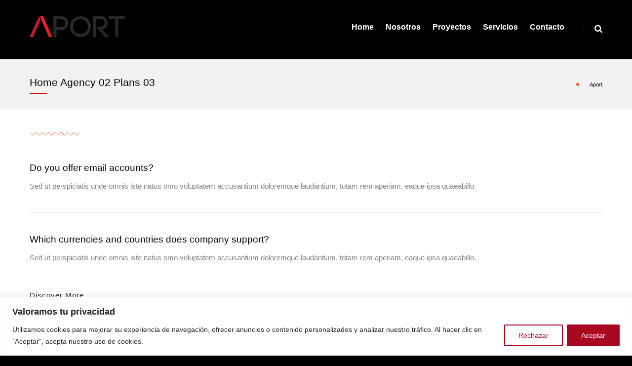

--- FILE ---
content_type: text/html; charset=UTF-8
request_url: http://www.aport.cl/carousel_slide/home-agency-02-plans-03/
body_size: 80114
content:
<!DOCTYPE html>
<!--[if IE 9 ]><html lang="es-CL" class="ie9 ie no-js"><![endif]-->
<!--[if (gt IE 9)|!(IE)]><!--><html lang="es-CL" class="no-js"><!--<![endif]-->
	<head>
		<meta charset="UTF-8">
		<meta http-equiv="X-UA-Compatible" content="IE=edge">
		<meta name="viewport" content="width=device-width, initial-scale=1.0, maximum-scale=1.0, minimum-scale=1.0, user-scalable=no">
		<meta name="apple-mobile-web-app-capable" content="yes" />
		<meta name="format-detection" content="telephone=no">
		<link rel="pingback" href="http://www.aport.cl/xmlrpc.php">
		<title>Home Agency 02 Plans 03 &#8211; Aport</title>
<meta name='robots' content='max-image-preview:large' />
<link rel='dns-prefetch' href='//maps.googleapis.com' />
<link rel='dns-prefetch' href='//yastatic.net' />
<link rel='dns-prefetch' href='//fonts.googleapis.com' />
<link rel="alternate" type="application/rss+xml" title="Aport &raquo; Feed" href="http://www.aport.cl/feed/" />
<link rel="alternate" type="application/rss+xml" title="Aport &raquo; Feed de comentarios" href="http://www.aport.cl/comments/feed/" />
<script type="text/javascript">
/* <![CDATA[ */
window._wpemojiSettings = {"baseUrl":"https:\/\/s.w.org\/images\/core\/emoji\/15.0.3\/72x72\/","ext":".png","svgUrl":"https:\/\/s.w.org\/images\/core\/emoji\/15.0.3\/svg\/","svgExt":".svg","source":{"concatemoji":"http:\/\/www.aport.cl\/wp-includes\/js\/wp-emoji-release.min.js?ver=6.5.7"}};
/*! This file is auto-generated */
!function(i,n){var o,s,e;function c(e){try{var t={supportTests:e,timestamp:(new Date).valueOf()};sessionStorage.setItem(o,JSON.stringify(t))}catch(e){}}function p(e,t,n){e.clearRect(0,0,e.canvas.width,e.canvas.height),e.fillText(t,0,0);var t=new Uint32Array(e.getImageData(0,0,e.canvas.width,e.canvas.height).data),r=(e.clearRect(0,0,e.canvas.width,e.canvas.height),e.fillText(n,0,0),new Uint32Array(e.getImageData(0,0,e.canvas.width,e.canvas.height).data));return t.every(function(e,t){return e===r[t]})}function u(e,t,n){switch(t){case"flag":return n(e,"\ud83c\udff3\ufe0f\u200d\u26a7\ufe0f","\ud83c\udff3\ufe0f\u200b\u26a7\ufe0f")?!1:!n(e,"\ud83c\uddfa\ud83c\uddf3","\ud83c\uddfa\u200b\ud83c\uddf3")&&!n(e,"\ud83c\udff4\udb40\udc67\udb40\udc62\udb40\udc65\udb40\udc6e\udb40\udc67\udb40\udc7f","\ud83c\udff4\u200b\udb40\udc67\u200b\udb40\udc62\u200b\udb40\udc65\u200b\udb40\udc6e\u200b\udb40\udc67\u200b\udb40\udc7f");case"emoji":return!n(e,"\ud83d\udc26\u200d\u2b1b","\ud83d\udc26\u200b\u2b1b")}return!1}function f(e,t,n){var r="undefined"!=typeof WorkerGlobalScope&&self instanceof WorkerGlobalScope?new OffscreenCanvas(300,150):i.createElement("canvas"),a=r.getContext("2d",{willReadFrequently:!0}),o=(a.textBaseline="top",a.font="600 32px Arial",{});return e.forEach(function(e){o[e]=t(a,e,n)}),o}function t(e){var t=i.createElement("script");t.src=e,t.defer=!0,i.head.appendChild(t)}"undefined"!=typeof Promise&&(o="wpEmojiSettingsSupports",s=["flag","emoji"],n.supports={everything:!0,everythingExceptFlag:!0},e=new Promise(function(e){i.addEventListener("DOMContentLoaded",e,{once:!0})}),new Promise(function(t){var n=function(){try{var e=JSON.parse(sessionStorage.getItem(o));if("object"==typeof e&&"number"==typeof e.timestamp&&(new Date).valueOf()<e.timestamp+604800&&"object"==typeof e.supportTests)return e.supportTests}catch(e){}return null}();if(!n){if("undefined"!=typeof Worker&&"undefined"!=typeof OffscreenCanvas&&"undefined"!=typeof URL&&URL.createObjectURL&&"undefined"!=typeof Blob)try{var e="postMessage("+f.toString()+"("+[JSON.stringify(s),u.toString(),p.toString()].join(",")+"));",r=new Blob([e],{type:"text/javascript"}),a=new Worker(URL.createObjectURL(r),{name:"wpTestEmojiSupports"});return void(a.onmessage=function(e){c(n=e.data),a.terminate(),t(n)})}catch(e){}c(n=f(s,u,p))}t(n)}).then(function(e){for(var t in e)n.supports[t]=e[t],n.supports.everything=n.supports.everything&&n.supports[t],"flag"!==t&&(n.supports.everythingExceptFlag=n.supports.everythingExceptFlag&&n.supports[t]);n.supports.everythingExceptFlag=n.supports.everythingExceptFlag&&!n.supports.flag,n.DOMReady=!1,n.readyCallback=function(){n.DOMReady=!0}}).then(function(){return e}).then(function(){var e;n.supports.everything||(n.readyCallback(),(e=n.source||{}).concatemoji?t(e.concatemoji):e.wpemoji&&e.twemoji&&(t(e.twemoji),t(e.wpemoji)))}))}((window,document),window._wpemojiSettings);
/* ]]> */
</script>
<style id='wp-emoji-styles-inline-css' type='text/css'>

	img.wp-smiley, img.emoji {
		display: inline !important;
		border: none !important;
		box-shadow: none !important;
		height: 1em !important;
		width: 1em !important;
		margin: 0 0.07em !important;
		vertical-align: -0.1em !important;
		background: none !important;
		padding: 0 !important;
	}
</style>
<link rel='stylesheet' id='wp-block-library-css' href='http://www.aport.cl/wp-includes/css/dist/block-library/style.min.css?ver=6.5.7' type='text/css' media='all' />
<style id='classic-theme-styles-inline-css' type='text/css'>
/*! This file is auto-generated */
.wp-block-button__link{color:#fff;background-color:#32373c;border-radius:9999px;box-shadow:none;text-decoration:none;padding:calc(.667em + 2px) calc(1.333em + 2px);font-size:1.125em}.wp-block-file__button{background:#32373c;color:#fff;text-decoration:none}
</style>
<style id='global-styles-inline-css' type='text/css'>
body{--wp--preset--color--black: #000000;--wp--preset--color--cyan-bluish-gray: #abb8c3;--wp--preset--color--white: #ffffff;--wp--preset--color--pale-pink: #f78da7;--wp--preset--color--vivid-red: #cf2e2e;--wp--preset--color--luminous-vivid-orange: #ff6900;--wp--preset--color--luminous-vivid-amber: #fcb900;--wp--preset--color--light-green-cyan: #7bdcb5;--wp--preset--color--vivid-green-cyan: #00d084;--wp--preset--color--pale-cyan-blue: #8ed1fc;--wp--preset--color--vivid-cyan-blue: #0693e3;--wp--preset--color--vivid-purple: #9b51e0;--wp--preset--gradient--vivid-cyan-blue-to-vivid-purple: linear-gradient(135deg,rgba(6,147,227,1) 0%,rgb(155,81,224) 100%);--wp--preset--gradient--light-green-cyan-to-vivid-green-cyan: linear-gradient(135deg,rgb(122,220,180) 0%,rgb(0,208,130) 100%);--wp--preset--gradient--luminous-vivid-amber-to-luminous-vivid-orange: linear-gradient(135deg,rgba(252,185,0,1) 0%,rgba(255,105,0,1) 100%);--wp--preset--gradient--luminous-vivid-orange-to-vivid-red: linear-gradient(135deg,rgba(255,105,0,1) 0%,rgb(207,46,46) 100%);--wp--preset--gradient--very-light-gray-to-cyan-bluish-gray: linear-gradient(135deg,rgb(238,238,238) 0%,rgb(169,184,195) 100%);--wp--preset--gradient--cool-to-warm-spectrum: linear-gradient(135deg,rgb(74,234,220) 0%,rgb(151,120,209) 20%,rgb(207,42,186) 40%,rgb(238,44,130) 60%,rgb(251,105,98) 80%,rgb(254,248,76) 100%);--wp--preset--gradient--blush-light-purple: linear-gradient(135deg,rgb(255,206,236) 0%,rgb(152,150,240) 100%);--wp--preset--gradient--blush-bordeaux: linear-gradient(135deg,rgb(254,205,165) 0%,rgb(254,45,45) 50%,rgb(107,0,62) 100%);--wp--preset--gradient--luminous-dusk: linear-gradient(135deg,rgb(255,203,112) 0%,rgb(199,81,192) 50%,rgb(65,88,208) 100%);--wp--preset--gradient--pale-ocean: linear-gradient(135deg,rgb(255,245,203) 0%,rgb(182,227,212) 50%,rgb(51,167,181) 100%);--wp--preset--gradient--electric-grass: linear-gradient(135deg,rgb(202,248,128) 0%,rgb(113,206,126) 100%);--wp--preset--gradient--midnight: linear-gradient(135deg,rgb(2,3,129) 0%,rgb(40,116,252) 100%);--wp--preset--font-size--small: 13px;--wp--preset--font-size--medium: 20px;--wp--preset--font-size--large: 36px;--wp--preset--font-size--x-large: 42px;--wp--preset--spacing--20: 0.44rem;--wp--preset--spacing--30: 0.67rem;--wp--preset--spacing--40: 1rem;--wp--preset--spacing--50: 1.5rem;--wp--preset--spacing--60: 2.25rem;--wp--preset--spacing--70: 3.38rem;--wp--preset--spacing--80: 5.06rem;--wp--preset--shadow--natural: 6px 6px 9px rgba(0, 0, 0, 0.2);--wp--preset--shadow--deep: 12px 12px 50px rgba(0, 0, 0, 0.4);--wp--preset--shadow--sharp: 6px 6px 0px rgba(0, 0, 0, 0.2);--wp--preset--shadow--outlined: 6px 6px 0px -3px rgba(255, 255, 255, 1), 6px 6px rgba(0, 0, 0, 1);--wp--preset--shadow--crisp: 6px 6px 0px rgba(0, 0, 0, 1);}:where(.is-layout-flex){gap: 0.5em;}:where(.is-layout-grid){gap: 0.5em;}body .is-layout-flex{display: flex;}body .is-layout-flex{flex-wrap: wrap;align-items: center;}body .is-layout-flex > *{margin: 0;}body .is-layout-grid{display: grid;}body .is-layout-grid > *{margin: 0;}:where(.wp-block-columns.is-layout-flex){gap: 2em;}:where(.wp-block-columns.is-layout-grid){gap: 2em;}:where(.wp-block-post-template.is-layout-flex){gap: 1.25em;}:where(.wp-block-post-template.is-layout-grid){gap: 1.25em;}.has-black-color{color: var(--wp--preset--color--black) !important;}.has-cyan-bluish-gray-color{color: var(--wp--preset--color--cyan-bluish-gray) !important;}.has-white-color{color: var(--wp--preset--color--white) !important;}.has-pale-pink-color{color: var(--wp--preset--color--pale-pink) !important;}.has-vivid-red-color{color: var(--wp--preset--color--vivid-red) !important;}.has-luminous-vivid-orange-color{color: var(--wp--preset--color--luminous-vivid-orange) !important;}.has-luminous-vivid-amber-color{color: var(--wp--preset--color--luminous-vivid-amber) !important;}.has-light-green-cyan-color{color: var(--wp--preset--color--light-green-cyan) !important;}.has-vivid-green-cyan-color{color: var(--wp--preset--color--vivid-green-cyan) !important;}.has-pale-cyan-blue-color{color: var(--wp--preset--color--pale-cyan-blue) !important;}.has-vivid-cyan-blue-color{color: var(--wp--preset--color--vivid-cyan-blue) !important;}.has-vivid-purple-color{color: var(--wp--preset--color--vivid-purple) !important;}.has-black-background-color{background-color: var(--wp--preset--color--black) !important;}.has-cyan-bluish-gray-background-color{background-color: var(--wp--preset--color--cyan-bluish-gray) !important;}.has-white-background-color{background-color: var(--wp--preset--color--white) !important;}.has-pale-pink-background-color{background-color: var(--wp--preset--color--pale-pink) !important;}.has-vivid-red-background-color{background-color: var(--wp--preset--color--vivid-red) !important;}.has-luminous-vivid-orange-background-color{background-color: var(--wp--preset--color--luminous-vivid-orange) !important;}.has-luminous-vivid-amber-background-color{background-color: var(--wp--preset--color--luminous-vivid-amber) !important;}.has-light-green-cyan-background-color{background-color: var(--wp--preset--color--light-green-cyan) !important;}.has-vivid-green-cyan-background-color{background-color: var(--wp--preset--color--vivid-green-cyan) !important;}.has-pale-cyan-blue-background-color{background-color: var(--wp--preset--color--pale-cyan-blue) !important;}.has-vivid-cyan-blue-background-color{background-color: var(--wp--preset--color--vivid-cyan-blue) !important;}.has-vivid-purple-background-color{background-color: var(--wp--preset--color--vivid-purple) !important;}.has-black-border-color{border-color: var(--wp--preset--color--black) !important;}.has-cyan-bluish-gray-border-color{border-color: var(--wp--preset--color--cyan-bluish-gray) !important;}.has-white-border-color{border-color: var(--wp--preset--color--white) !important;}.has-pale-pink-border-color{border-color: var(--wp--preset--color--pale-pink) !important;}.has-vivid-red-border-color{border-color: var(--wp--preset--color--vivid-red) !important;}.has-luminous-vivid-orange-border-color{border-color: var(--wp--preset--color--luminous-vivid-orange) !important;}.has-luminous-vivid-amber-border-color{border-color: var(--wp--preset--color--luminous-vivid-amber) !important;}.has-light-green-cyan-border-color{border-color: var(--wp--preset--color--light-green-cyan) !important;}.has-vivid-green-cyan-border-color{border-color: var(--wp--preset--color--vivid-green-cyan) !important;}.has-pale-cyan-blue-border-color{border-color: var(--wp--preset--color--pale-cyan-blue) !important;}.has-vivid-cyan-blue-border-color{border-color: var(--wp--preset--color--vivid-cyan-blue) !important;}.has-vivid-purple-border-color{border-color: var(--wp--preset--color--vivid-purple) !important;}.has-vivid-cyan-blue-to-vivid-purple-gradient-background{background: var(--wp--preset--gradient--vivid-cyan-blue-to-vivid-purple) !important;}.has-light-green-cyan-to-vivid-green-cyan-gradient-background{background: var(--wp--preset--gradient--light-green-cyan-to-vivid-green-cyan) !important;}.has-luminous-vivid-amber-to-luminous-vivid-orange-gradient-background{background: var(--wp--preset--gradient--luminous-vivid-amber-to-luminous-vivid-orange) !important;}.has-luminous-vivid-orange-to-vivid-red-gradient-background{background: var(--wp--preset--gradient--luminous-vivid-orange-to-vivid-red) !important;}.has-very-light-gray-to-cyan-bluish-gray-gradient-background{background: var(--wp--preset--gradient--very-light-gray-to-cyan-bluish-gray) !important;}.has-cool-to-warm-spectrum-gradient-background{background: var(--wp--preset--gradient--cool-to-warm-spectrum) !important;}.has-blush-light-purple-gradient-background{background: var(--wp--preset--gradient--blush-light-purple) !important;}.has-blush-bordeaux-gradient-background{background: var(--wp--preset--gradient--blush-bordeaux) !important;}.has-luminous-dusk-gradient-background{background: var(--wp--preset--gradient--luminous-dusk) !important;}.has-pale-ocean-gradient-background{background: var(--wp--preset--gradient--pale-ocean) !important;}.has-electric-grass-gradient-background{background: var(--wp--preset--gradient--electric-grass) !important;}.has-midnight-gradient-background{background: var(--wp--preset--gradient--midnight) !important;}.has-small-font-size{font-size: var(--wp--preset--font-size--small) !important;}.has-medium-font-size{font-size: var(--wp--preset--font-size--medium) !important;}.has-large-font-size{font-size: var(--wp--preset--font-size--large) !important;}.has-x-large-font-size{font-size: var(--wp--preset--font-size--x-large) !important;}
.wp-block-navigation a:where(:not(.wp-element-button)){color: inherit;}
:where(.wp-block-post-template.is-layout-flex){gap: 1.25em;}:where(.wp-block-post-template.is-layout-grid){gap: 1.25em;}
:where(.wp-block-columns.is-layout-flex){gap: 2em;}:where(.wp-block-columns.is-layout-grid){gap: 2em;}
.wp-block-pullquote{font-size: 1.5em;line-height: 1.6;}
</style>
<link rel='stylesheet' id='rs-plugin-settings-css' href='http://www.aport.cl/wp-content/plugins/revslider/public/assets/css/settings.css?ver=5.4.5.1' type='text/css' media='all' />
<style id='rs-plugin-settings-inline-css' type='text/css'>
#rs-demo-id {}
</style>
<link rel='stylesheet' id='basement_carousel_style-css' href='http://www.aport.cl/wp-content/plugins/basement-carousel/assets/css/front-production.min.css?ver=1.0' type='text/css' media='all' />
<link rel='stylesheet' id='basement_gallery-style-css' href='http://www.aport.cl/wp-content/plugins/basement-gallery/assets/css/front-production.min.css?ver=1.0' type='text/css' media='all' />
<link rel='stylesheet' id='basement_modals_style-css' href='http://www.aport.cl/wp-content/plugins/basement-modals/assets/css/front-production.min.css?ver=1.0' type='text/css' media='all' />
<link rel='stylesheet' id='basement_portfolio-style-css' href='http://www.aport.cl/wp-content/plugins/basement-portfolio/assets/css/front-production.min.css?ver=1.0' type='text/css' media='all' />
<link rel='stylesheet' id='js_composer_front-css' href='http://www.aport.cl/wp-content/themes/choros/assets/css/js_composer.min.css?ver=1.3' type='text/css' media='all' />
<link rel='stylesheet' id='icons-css' href='http://www.aport.cl/wp-content/themes/choros/assets/css/theme-icons.css?ver=1.3' type='text/css' media='all' />
<link rel='stylesheet' id='cssbootstrap-css' href='http://www.aport.cl/wp-content/themes/choros/assets/css/bootstrap.min.css?ver=1.3' type='text/css' media='all' />
<link rel='stylesheet' id='dev-css' href='http://www.aport.cl/wp-content/themes/choros/assets/css/development.css?ver=1.3' type='text/css' media='all' />
<link rel='stylesheet' id='googlefonts-css' href='https://fonts.googleapis.com/css?family=Poppins:300%2C400%2C500%2C600%2C700%7CRoboto+Mono:500&#038;subset=cyrillic%2Ccyrillic-ext%2Cdevanagari%2Clatin-ext' type='text/css' media='all' />
<link rel='stylesheet' id='style-css' href='http://www.aport.cl/wp-content/themes/choros/style.css?ver=6.5.7' type='text/css' media='all' />
<link rel='stylesheet' id='choros_child_style-css' href='http://www.aport.cl/wp-content/themes/choros-child/style.css?ver=1.1' type='text/css' media='all' />
<link rel='stylesheet' id='vc_tta_style-css' href='http://www.aport.cl/wp-content/themes/choros/assets/css/js_composer_tta.min.css?ver=1.3' type='text/css' media='all' />
<script type="text/javascript" id="cookie-law-info-js-extra">
/* <![CDATA[ */
var _ckyConfig = {"_ipData":[],"_assetsURL":"http:\/\/www.aport.cl\/wp-content\/plugins\/cookie-law-info\/lite\/frontend\/images\/","_publicURL":"http:\/\/www.aport.cl","_expiry":"365","_categories":[{"name":"Necessary","slug":"necessary","isNecessary":true,"ccpaDoNotSell":true,"cookies":[],"active":true,"defaultConsent":{"gdpr":true,"ccpa":true}},{"name":"Functional","slug":"functional","isNecessary":false,"ccpaDoNotSell":true,"cookies":[],"active":true,"defaultConsent":{"gdpr":false,"ccpa":false}},{"name":"Analytics","slug":"analytics","isNecessary":false,"ccpaDoNotSell":true,"cookies":[],"active":true,"defaultConsent":{"gdpr":false,"ccpa":false}},{"name":"Performance","slug":"performance","isNecessary":false,"ccpaDoNotSell":true,"cookies":[],"active":true,"defaultConsent":{"gdpr":false,"ccpa":false}},{"name":"Advertisement","slug":"advertisement","isNecessary":false,"ccpaDoNotSell":true,"cookies":[],"active":true,"defaultConsent":{"gdpr":false,"ccpa":false}}],"_activeLaw":"gdpr","_rootDomain":"","_block":"1","_showBanner":"1","_bannerConfig":{"settings":{"type":"banner","preferenceCenterType":"popup","position":"bottom","applicableLaw":"gdpr"},"behaviours":{"reloadBannerOnAccept":false,"loadAnalyticsByDefault":false,"animations":{"onLoad":"animate","onHide":"sticky"}},"config":{"revisitConsent":{"status":false,"tag":"revisit-consent","position":"bottom-left","meta":{"url":"#"},"styles":{"background-color":"#0056A7"},"elements":{"title":{"type":"text","tag":"revisit-consent-title","status":true,"styles":{"color":"#0056a7"}}}},"preferenceCenter":{"toggle":{"status":true,"tag":"detail-category-toggle","type":"toggle","states":{"active":{"styles":{"background-color":"#1863DC"}},"inactive":{"styles":{"background-color":"#D0D5D2"}}}}},"categoryPreview":{"status":false,"toggle":{"status":true,"tag":"detail-category-preview-toggle","type":"toggle","states":{"active":{"styles":{"background-color":"#1863DC"}},"inactive":{"styles":{"background-color":"#D0D5D2"}}}}},"videoPlaceholder":{"status":true,"styles":{"background-color":"#000000","border-color":"#000000","color":"#ffffff"}},"readMore":{"status":false,"tag":"readmore-button","type":"link","meta":{"noFollow":true,"newTab":true},"styles":{"color":"#AA0622","background-color":"transparent","border-color":"transparent"}},"auditTable":{"status":false},"optOption":{"status":true,"toggle":{"status":true,"tag":"optout-option-toggle","type":"toggle","states":{"active":{"styles":{"background-color":"#1863dc"}},"inactive":{"styles":{"background-color":"#FFFFFF"}}}}}}},"_version":"3.2.2","_logConsent":"1","_tags":[{"tag":"accept-button","styles":{"color":"#FFFFFF","background-color":"#AA0622","border-color":"#AA0622"}},{"tag":"reject-button","styles":{"color":"#AA0622","background-color":"transparent","border-color":"#AA0622"}},{"tag":"settings-button","styles":{"color":"#AA0622","background-color":"transparent","border-color":"#AA0622"}},{"tag":"readmore-button","styles":{"color":"#AA0622","background-color":"transparent","border-color":"transparent"}},{"tag":"donotsell-button","styles":{"color":"#1863DC","background-color":"transparent","border-color":"transparent"}},{"tag":"accept-button","styles":{"color":"#FFFFFF","background-color":"#AA0622","border-color":"#AA0622"}},{"tag":"revisit-consent","styles":{"background-color":"#0056A7"}}],"_shortCodes":[{"key":"cky_readmore","content":"<a href=\"#\" class=\"cky-policy\" aria-label=\"Cookie Policy\" target=\"_blank\" rel=\"noopener\" data-cky-tag=\"readmore-button\">Cookie Policy<\/a>","tag":"readmore-button","status":false,"attributes":{"rel":"nofollow","target":"_blank"}},{"key":"cky_show_desc","content":"<button class=\"cky-show-desc-btn\" data-cky-tag=\"show-desc-button\" aria-label=\"Show more\">Show more<\/button>","tag":"show-desc-button","status":true,"attributes":[]},{"key":"cky_hide_desc","content":"<button class=\"cky-show-desc-btn\" data-cky-tag=\"hide-desc-button\" aria-label=\"Show less\">Show less<\/button>","tag":"hide-desc-button","status":true,"attributes":[]},{"key":"cky_category_toggle_label","content":"[cky_{{status}}_category_label] [cky_preference_{{category_slug}}_title]","tag":"","status":true,"attributes":[]},{"key":"cky_enable_category_label","content":"Enable","tag":"","status":true,"attributes":[]},{"key":"cky_disable_category_label","content":"Disable","tag":"","status":true,"attributes":[]},{"key":"cky_video_placeholder","content":"<div class=\"video-placeholder-normal\" data-cky-tag=\"video-placeholder\" id=\"[UNIQUEID]\"><p class=\"video-placeholder-text-normal\" data-cky-tag=\"placeholder-title\">Please accept cookies to access this content<\/p><\/div>","tag":"","status":true,"attributes":[]},{"key":"cky_enable_optout_label","content":"Enable","tag":"","status":true,"attributes":[]},{"key":"cky_disable_optout_label","content":"Disable","tag":"","status":true,"attributes":[]},{"key":"cky_optout_toggle_label","content":"[cky_{{status}}_optout_label] [cky_optout_option_title]","tag":"","status":true,"attributes":[]},{"key":"cky_optout_option_title","content":"Do Not Sell or Share My Personal Information","tag":"","status":true,"attributes":[]},{"key":"cky_optout_close_label","content":"Close","tag":"","status":true,"attributes":[]}],"_rtl":"","_providersToBlock":[]};
var _ckyStyles = {"css":".cky-overlay{background: #000000; opacity: 0.4; position: fixed; top: 0; left: 0; width: 100%; height: 100%; z-index: 99999999;}.cky-hide{display: none;}.cky-btn-revisit-wrapper{display: flex; align-items: center; justify-content: center; background: #0056a7; width: 45px; height: 45px; border-radius: 50%; position: fixed; z-index: 999999; cursor: pointer;}.cky-revisit-bottom-left{bottom: 15px; left: 15px;}.cky-revisit-bottom-right{bottom: 15px; right: 15px;}.cky-btn-revisit-wrapper .cky-btn-revisit{display: flex; align-items: center; justify-content: center; background: none; border: none; cursor: pointer; position: relative; margin: 0; padding: 0;}.cky-btn-revisit-wrapper .cky-btn-revisit img{max-width: fit-content; margin: 0; height: 30px; width: 30px;}.cky-revisit-bottom-left:hover::before{content: attr(data-tooltip); position: absolute; background: #4e4b66; color: #ffffff; left: calc(100% + 7px); font-size: 12px; line-height: 16px; width: max-content; padding: 4px 8px; border-radius: 4px;}.cky-revisit-bottom-left:hover::after{position: absolute; content: \"\"; border: 5px solid transparent; left: calc(100% + 2px); border-left-width: 0; border-right-color: #4e4b66;}.cky-revisit-bottom-right:hover::before{content: attr(data-tooltip); position: absolute; background: #4e4b66; color: #ffffff; right: calc(100% + 7px); font-size: 12px; line-height: 16px; width: max-content; padding: 4px 8px; border-radius: 4px;}.cky-revisit-bottom-right:hover::after{position: absolute; content: \"\"; border: 5px solid transparent; right: calc(100% + 2px); border-right-width: 0; border-left-color: #4e4b66;}.cky-revisit-hide{display: none;}.cky-consent-container{position: fixed; width: 100%; box-sizing: border-box; z-index: 9999999;}.cky-consent-container .cky-consent-bar{background: #ffffff; border: 1px solid; padding: 16.5px 24px; box-shadow: 0 -1px 10px 0 #acabab4d;}.cky-banner-bottom{bottom: 0; left: 0;}.cky-banner-top{top: 0; left: 0;}.cky-custom-brand-logo-wrapper .cky-custom-brand-logo{width: 100px; height: auto; margin: 0 0 12px 0;}.cky-notice .cky-title{color: #212121; font-weight: 700; font-size: 18px; line-height: 24px; margin: 0 0 12px 0;}.cky-notice-group{display: flex; justify-content: space-between; align-items: center; font-size: 14px; line-height: 24px; font-weight: 400;}.cky-notice-des *,.cky-preference-content-wrapper *,.cky-accordion-header-des *,.cky-gpc-wrapper .cky-gpc-desc *{font-size: 14px;}.cky-notice-des{color: #212121; font-size: 14px; line-height: 24px; font-weight: 400;}.cky-notice-des img{height: 25px; width: 25px;}.cky-consent-bar .cky-notice-des p,.cky-gpc-wrapper .cky-gpc-desc p,.cky-preference-body-wrapper .cky-preference-content-wrapper p,.cky-accordion-header-wrapper .cky-accordion-header-des p,.cky-cookie-des-table li div:last-child p{color: inherit; margin-top: 0; overflow-wrap: break-word;}.cky-notice-des P:last-child,.cky-preference-content-wrapper p:last-child,.cky-cookie-des-table li div:last-child p:last-child,.cky-gpc-wrapper .cky-gpc-desc p:last-child{margin-bottom: 0;}.cky-notice-des a.cky-policy,.cky-notice-des button.cky-policy{font-size: 14px; color: #1863dc; white-space: nowrap; cursor: pointer; background: transparent; border: 1px solid; text-decoration: underline;}.cky-notice-des button.cky-policy{padding: 0;}.cky-notice-des a.cky-policy:focus-visible,.cky-notice-des button.cky-policy:focus-visible,.cky-preference-content-wrapper .cky-show-desc-btn:focus-visible,.cky-accordion-header .cky-accordion-btn:focus-visible,.cky-preference-header .cky-btn-close:focus-visible,.cky-switch input[type=\"checkbox\"]:focus-visible,.cky-footer-wrapper a:focus-visible,.cky-btn:focus-visible{outline: 2px solid #1863dc; outline-offset: 2px;}.cky-btn:focus:not(:focus-visible),.cky-accordion-header .cky-accordion-btn:focus:not(:focus-visible),.cky-preference-content-wrapper .cky-show-desc-btn:focus:not(:focus-visible),.cky-btn-revisit-wrapper .cky-btn-revisit:focus:not(:focus-visible),.cky-preference-header .cky-btn-close:focus:not(:focus-visible),.cky-consent-bar .cky-banner-btn-close:focus:not(:focus-visible){outline: 0;}button.cky-show-desc-btn:not(:hover):not(:active){color: #1863dc; background: transparent;}button.cky-accordion-btn:not(:hover):not(:active),button.cky-banner-btn-close:not(:hover):not(:active),button.cky-btn-close:not(:hover):not(:active),button.cky-btn-revisit:not(:hover):not(:active){background: transparent;}.cky-consent-bar button:hover,.cky-modal.cky-modal-open button:hover,.cky-consent-bar button:focus,.cky-modal.cky-modal-open button:focus{text-decoration: none;}.cky-notice-btn-wrapper{display: flex; justify-content: center; align-items: center; margin-left: 15px;}.cky-notice-btn-wrapper .cky-btn{text-shadow: none; box-shadow: none;}.cky-btn{font-size: 14px; font-family: inherit; line-height: 24px; padding: 8px 27px; font-weight: 500; margin: 0 8px 0 0; border-radius: 2px; white-space: nowrap; cursor: pointer; text-align: center; text-transform: none; min-height: 0;}.cky-btn:hover{opacity: 0.8;}.cky-btn-customize{color: #1863dc; background: transparent; border: 2px solid #1863dc;}.cky-btn-reject{color: #1863dc; background: transparent; border: 2px solid #1863dc;}.cky-btn-accept{background: #1863dc; color: #ffffff; border: 2px solid #1863dc;}.cky-btn:last-child{margin-right: 0;}@media (max-width: 768px){.cky-notice-group{display: block;}.cky-notice-btn-wrapper{margin-left: 0;}.cky-notice-btn-wrapper .cky-btn{flex: auto; max-width: 100%; margin-top: 10px; white-space: unset;}}@media (max-width: 576px){.cky-notice-btn-wrapper{flex-direction: column;}.cky-custom-brand-logo-wrapper, .cky-notice .cky-title, .cky-notice-des, .cky-notice-btn-wrapper{padding: 0 28px;}.cky-consent-container .cky-consent-bar{padding: 16.5px 0;}.cky-notice-des{max-height: 40vh; overflow-y: scroll;}.cky-notice-btn-wrapper .cky-btn{width: 100%; padding: 8px; margin-right: 0;}.cky-notice-btn-wrapper .cky-btn-accept{order: 1;}.cky-notice-btn-wrapper .cky-btn-reject{order: 3;}.cky-notice-btn-wrapper .cky-btn-customize{order: 2;}}@media (max-width: 425px){.cky-custom-brand-logo-wrapper, .cky-notice .cky-title, .cky-notice-des, .cky-notice-btn-wrapper{padding: 0 24px;}.cky-notice-btn-wrapper{flex-direction: column;}.cky-btn{width: 100%; margin: 10px 0 0 0;}.cky-notice-btn-wrapper .cky-btn-customize{order: 2;}.cky-notice-btn-wrapper .cky-btn-reject{order: 3;}.cky-notice-btn-wrapper .cky-btn-accept{order: 1; margin-top: 16px;}}@media (max-width: 352px){.cky-notice .cky-title{font-size: 16px;}.cky-notice-des *{font-size: 12px;}.cky-notice-des, .cky-btn{font-size: 12px;}}.cky-modal.cky-modal-open{display: flex; visibility: visible; -webkit-transform: translate(-50%, -50%); -moz-transform: translate(-50%, -50%); -ms-transform: translate(-50%, -50%); -o-transform: translate(-50%, -50%); transform: translate(-50%, -50%); top: 50%; left: 50%; transition: all 1s ease;}.cky-modal{box-shadow: 0 32px 68px rgba(0, 0, 0, 0.3); margin: 0 auto; position: fixed; max-width: 100%; background: #ffffff; top: 50%; box-sizing: border-box; border-radius: 6px; z-index: 999999999; color: #212121; -webkit-transform: translate(-50%, 100%); -moz-transform: translate(-50%, 100%); -ms-transform: translate(-50%, 100%); -o-transform: translate(-50%, 100%); transform: translate(-50%, 100%); visibility: hidden; transition: all 0s ease;}.cky-preference-center{max-height: 79vh; overflow: hidden; width: 845px; overflow: hidden; flex: 1 1 0; display: flex; flex-direction: column; border-radius: 6px;}.cky-preference-header{display: flex; align-items: center; justify-content: space-between; padding: 22px 24px; border-bottom: 1px solid;}.cky-preference-header .cky-preference-title{font-size: 18px; font-weight: 700; line-height: 24px;}.cky-preference-header .cky-btn-close{margin: 0; cursor: pointer; vertical-align: middle; padding: 0; background: none; border: none; width: auto; height: auto; min-height: 0; line-height: 0; text-shadow: none; box-shadow: none;}.cky-preference-header .cky-btn-close img{margin: 0; height: 10px; width: 10px;}.cky-preference-body-wrapper{padding: 0 24px; flex: 1; overflow: auto; box-sizing: border-box;}.cky-preference-content-wrapper,.cky-gpc-wrapper .cky-gpc-desc{font-size: 14px; line-height: 24px; font-weight: 400; padding: 12px 0;}.cky-preference-content-wrapper{border-bottom: 1px solid;}.cky-preference-content-wrapper img{height: 25px; width: 25px;}.cky-preference-content-wrapper .cky-show-desc-btn{font-size: 14px; font-family: inherit; color: #1863dc; text-decoration: none; line-height: 24px; padding: 0; margin: 0; white-space: nowrap; cursor: pointer; background: transparent; border-color: transparent; text-transform: none; min-height: 0; text-shadow: none; box-shadow: none;}.cky-accordion-wrapper{margin-bottom: 10px;}.cky-accordion{border-bottom: 1px solid;}.cky-accordion:last-child{border-bottom: none;}.cky-accordion .cky-accordion-item{display: flex; margin-top: 10px;}.cky-accordion .cky-accordion-body{display: none;}.cky-accordion.cky-accordion-active .cky-accordion-body{display: block; padding: 0 22px; margin-bottom: 16px;}.cky-accordion-header-wrapper{cursor: pointer; width: 100%;}.cky-accordion-item .cky-accordion-header{display: flex; justify-content: space-between; align-items: center;}.cky-accordion-header .cky-accordion-btn{font-size: 16px; font-family: inherit; color: #212121; line-height: 24px; background: none; border: none; font-weight: 700; padding: 0; margin: 0; cursor: pointer; text-transform: none; min-height: 0; text-shadow: none; box-shadow: none;}.cky-accordion-header .cky-always-active{color: #008000; font-weight: 600; line-height: 24px; font-size: 14px;}.cky-accordion-header-des{font-size: 14px; line-height: 24px; margin: 10px 0 16px 0;}.cky-accordion-chevron{margin-right: 22px; position: relative; cursor: pointer;}.cky-accordion-chevron-hide{display: none;}.cky-accordion .cky-accordion-chevron i::before{content: \"\"; position: absolute; border-right: 1.4px solid; border-bottom: 1.4px solid; border-color: inherit; height: 6px; width: 6px; -webkit-transform: rotate(-45deg); -moz-transform: rotate(-45deg); -ms-transform: rotate(-45deg); -o-transform: rotate(-45deg); transform: rotate(-45deg); transition: all 0.2s ease-in-out; top: 8px;}.cky-accordion.cky-accordion-active .cky-accordion-chevron i::before{-webkit-transform: rotate(45deg); -moz-transform: rotate(45deg); -ms-transform: rotate(45deg); -o-transform: rotate(45deg); transform: rotate(45deg);}.cky-audit-table{background: #f4f4f4; border-radius: 6px;}.cky-audit-table .cky-empty-cookies-text{color: inherit; font-size: 12px; line-height: 24px; margin: 0; padding: 10px;}.cky-audit-table .cky-cookie-des-table{font-size: 12px; line-height: 24px; font-weight: normal; padding: 15px 10px; border-bottom: 1px solid; border-bottom-color: inherit; margin: 0;}.cky-audit-table .cky-cookie-des-table:last-child{border-bottom: none;}.cky-audit-table .cky-cookie-des-table li{list-style-type: none; display: flex; padding: 3px 0;}.cky-audit-table .cky-cookie-des-table li:first-child{padding-top: 0;}.cky-cookie-des-table li div:first-child{width: 100px; font-weight: 600; word-break: break-word; word-wrap: break-word;}.cky-cookie-des-table li div:last-child{flex: 1; word-break: break-word; word-wrap: break-word; margin-left: 8px;}.cky-footer-shadow{display: block; width: 100%; height: 40px; background: linear-gradient(180deg, rgba(255, 255, 255, 0) 0%, #ffffff 100%); position: absolute; bottom: calc(100% - 1px);}.cky-footer-wrapper{position: relative;}.cky-prefrence-btn-wrapper{display: flex; flex-wrap: wrap; align-items: center; justify-content: center; padding: 22px 24px; border-top: 1px solid;}.cky-prefrence-btn-wrapper .cky-btn{flex: auto; max-width: 100%; text-shadow: none; box-shadow: none;}.cky-btn-preferences{color: #1863dc; background: transparent; border: 2px solid #1863dc;}.cky-preference-header,.cky-preference-body-wrapper,.cky-preference-content-wrapper,.cky-accordion-wrapper,.cky-accordion,.cky-accordion-wrapper,.cky-footer-wrapper,.cky-prefrence-btn-wrapper{border-color: inherit;}@media (max-width: 845px){.cky-modal{max-width: calc(100% - 16px);}}@media (max-width: 576px){.cky-modal{max-width: 100%;}.cky-preference-center{max-height: 100vh;}.cky-prefrence-btn-wrapper{flex-direction: column;}.cky-accordion.cky-accordion-active .cky-accordion-body{padding-right: 0;}.cky-prefrence-btn-wrapper .cky-btn{width: 100%; margin: 10px 0 0 0;}.cky-prefrence-btn-wrapper .cky-btn-reject{order: 3;}.cky-prefrence-btn-wrapper .cky-btn-accept{order: 1; margin-top: 0;}.cky-prefrence-btn-wrapper .cky-btn-preferences{order: 2;}}@media (max-width: 425px){.cky-accordion-chevron{margin-right: 15px;}.cky-notice-btn-wrapper{margin-top: 0;}.cky-accordion.cky-accordion-active .cky-accordion-body{padding: 0 15px;}}@media (max-width: 352px){.cky-preference-header .cky-preference-title{font-size: 16px;}.cky-preference-header{padding: 16px 24px;}.cky-preference-content-wrapper *, .cky-accordion-header-des *{font-size: 12px;}.cky-preference-content-wrapper, .cky-preference-content-wrapper .cky-show-more, .cky-accordion-header .cky-always-active, .cky-accordion-header-des, .cky-preference-content-wrapper .cky-show-desc-btn, .cky-notice-des a.cky-policy{font-size: 12px;}.cky-accordion-header .cky-accordion-btn{font-size: 14px;}}.cky-switch{display: flex;}.cky-switch input[type=\"checkbox\"]{position: relative; width: 44px; height: 24px; margin: 0; background: #d0d5d2; -webkit-appearance: none; border-radius: 50px; cursor: pointer; outline: 0; border: none; top: 0;}.cky-switch input[type=\"checkbox\"]:checked{background: #1863dc;}.cky-switch input[type=\"checkbox\"]:before{position: absolute; content: \"\"; height: 20px; width: 20px; left: 2px; bottom: 2px; border-radius: 50%; background-color: white; -webkit-transition: 0.4s; transition: 0.4s; margin: 0;}.cky-switch input[type=\"checkbox\"]:after{display: none;}.cky-switch input[type=\"checkbox\"]:checked:before{-webkit-transform: translateX(20px); -ms-transform: translateX(20px); transform: translateX(20px);}@media (max-width: 425px){.cky-switch input[type=\"checkbox\"]{width: 38px; height: 21px;}.cky-switch input[type=\"checkbox\"]:before{height: 17px; width: 17px;}.cky-switch input[type=\"checkbox\"]:checked:before{-webkit-transform: translateX(17px); -ms-transform: translateX(17px); transform: translateX(17px);}}.cky-consent-bar .cky-banner-btn-close{position: absolute; right: 9px; top: 5px; background: none; border: none; cursor: pointer; padding: 0; margin: 0; min-height: 0; line-height: 0; height: auto; width: auto; text-shadow: none; box-shadow: none;}.cky-consent-bar .cky-banner-btn-close img{height: 9px; width: 9px; margin: 0;}.cky-notice-btn-wrapper .cky-btn-do-not-sell{font-size: 14px; line-height: 24px; padding: 6px 0; margin: 0; font-weight: 500; background: none; border-radius: 2px; border: none; cursor: pointer; text-align: left; color: #1863dc; background: transparent; border-color: transparent; box-shadow: none; text-shadow: none;}.cky-consent-bar .cky-banner-btn-close:focus-visible,.cky-notice-btn-wrapper .cky-btn-do-not-sell:focus-visible,.cky-opt-out-btn-wrapper .cky-btn:focus-visible,.cky-opt-out-checkbox-wrapper input[type=\"checkbox\"].cky-opt-out-checkbox:focus-visible{outline: 2px solid #1863dc; outline-offset: 2px;}@media (max-width: 768px){.cky-notice-btn-wrapper{margin-left: 0; margin-top: 10px; justify-content: left;}.cky-notice-btn-wrapper .cky-btn-do-not-sell{padding: 0;}}@media (max-width: 352px){.cky-notice-btn-wrapper .cky-btn-do-not-sell, .cky-notice-des a.cky-policy{font-size: 12px;}}.cky-opt-out-wrapper{padding: 12px 0;}.cky-opt-out-wrapper .cky-opt-out-checkbox-wrapper{display: flex; align-items: center;}.cky-opt-out-checkbox-wrapper .cky-opt-out-checkbox-label{font-size: 16px; font-weight: 700; line-height: 24px; margin: 0 0 0 12px; cursor: pointer;}.cky-opt-out-checkbox-wrapper input[type=\"checkbox\"].cky-opt-out-checkbox{background-color: #ffffff; border: 1px solid black; width: 20px; height: 18.5px; margin: 0; -webkit-appearance: none; position: relative; display: flex; align-items: center; justify-content: center; border-radius: 2px; cursor: pointer;}.cky-opt-out-checkbox-wrapper input[type=\"checkbox\"].cky-opt-out-checkbox:checked{background-color: #1863dc; border: none;}.cky-opt-out-checkbox-wrapper input[type=\"checkbox\"].cky-opt-out-checkbox:checked::after{left: 6px; bottom: 4px; width: 7px; height: 13px; border: solid #ffffff; border-width: 0 3px 3px 0; border-radius: 2px; -webkit-transform: rotate(45deg); -ms-transform: rotate(45deg); transform: rotate(45deg); content: \"\"; position: absolute; box-sizing: border-box;}.cky-opt-out-checkbox-wrapper.cky-disabled .cky-opt-out-checkbox-label,.cky-opt-out-checkbox-wrapper.cky-disabled input[type=\"checkbox\"].cky-opt-out-checkbox{cursor: no-drop;}.cky-gpc-wrapper{margin: 0 0 0 32px;}.cky-footer-wrapper .cky-opt-out-btn-wrapper{display: flex; flex-wrap: wrap; align-items: center; justify-content: center; padding: 22px 24px;}.cky-opt-out-btn-wrapper .cky-btn{flex: auto; max-width: 100%; text-shadow: none; box-shadow: none;}.cky-opt-out-btn-wrapper .cky-btn-cancel{border: 1px solid #dedfe0; background: transparent; color: #858585;}.cky-opt-out-btn-wrapper .cky-btn-confirm{background: #1863dc; color: #ffffff; border: 1px solid #1863dc;}@media (max-width: 352px){.cky-opt-out-checkbox-wrapper .cky-opt-out-checkbox-label{font-size: 14px;}.cky-gpc-wrapper .cky-gpc-desc, .cky-gpc-wrapper .cky-gpc-desc *{font-size: 12px;}.cky-opt-out-checkbox-wrapper input[type=\"checkbox\"].cky-opt-out-checkbox{width: 16px; height: 16px;}.cky-opt-out-checkbox-wrapper input[type=\"checkbox\"].cky-opt-out-checkbox:checked::after{left: 5px; bottom: 4px; width: 3px; height: 9px;}.cky-gpc-wrapper{margin: 0 0 0 28px;}}.video-placeholder-youtube{background-size: 100% 100%; background-position: center; background-repeat: no-repeat; background-color: #b2b0b059; position: relative; display: flex; align-items: center; justify-content: center; max-width: 100%;}.video-placeholder-text-youtube{text-align: center; align-items: center; padding: 10px 16px; background-color: #000000cc; color: #ffffff; border: 1px solid; border-radius: 2px; cursor: pointer;}.video-placeholder-normal{background-image: url(\"\/wp-content\/plugins\/cookie-law-info\/lite\/frontend\/images\/placeholder.svg\"); background-size: 80px; background-position: center; background-repeat: no-repeat; background-color: #b2b0b059; position: relative; display: flex; align-items: flex-end; justify-content: center; max-width: 100%;}.video-placeholder-text-normal{align-items: center; padding: 10px 16px; text-align: center; border: 1px solid; border-radius: 2px; cursor: pointer;}.cky-rtl{direction: rtl; text-align: right;}.cky-rtl .cky-banner-btn-close{left: 9px; right: auto;}.cky-rtl .cky-notice-btn-wrapper .cky-btn:last-child{margin-right: 8px;}.cky-rtl .cky-notice-btn-wrapper .cky-btn:first-child{margin-right: 0;}.cky-rtl .cky-notice-btn-wrapper{margin-left: 0; margin-right: 15px;}.cky-rtl .cky-prefrence-btn-wrapper .cky-btn{margin-right: 8px;}.cky-rtl .cky-prefrence-btn-wrapper .cky-btn:first-child{margin-right: 0;}.cky-rtl .cky-accordion .cky-accordion-chevron i::before{border: none; border-left: 1.4px solid; border-top: 1.4px solid; left: 12px;}.cky-rtl .cky-accordion.cky-accordion-active .cky-accordion-chevron i::before{-webkit-transform: rotate(-135deg); -moz-transform: rotate(-135deg); -ms-transform: rotate(-135deg); -o-transform: rotate(-135deg); transform: rotate(-135deg);}@media (max-width: 768px){.cky-rtl .cky-notice-btn-wrapper{margin-right: 0;}}@media (max-width: 576px){.cky-rtl .cky-notice-btn-wrapper .cky-btn:last-child{margin-right: 0;}.cky-rtl .cky-prefrence-btn-wrapper .cky-btn{margin-right: 0;}.cky-rtl .cky-accordion.cky-accordion-active .cky-accordion-body{padding: 0 22px 0 0;}}@media (max-width: 425px){.cky-rtl .cky-accordion.cky-accordion-active .cky-accordion-body{padding: 0 15px 0 0;}}.cky-rtl .cky-opt-out-btn-wrapper .cky-btn{margin-right: 12px;}.cky-rtl .cky-opt-out-btn-wrapper .cky-btn:first-child{margin-right: 0;}.cky-rtl .cky-opt-out-checkbox-wrapper .cky-opt-out-checkbox-label{margin: 0 12px 0 0;}"};
/* ]]> */
</script>
<script type="text/javascript" src="http://www.aport.cl/wp-content/plugins/cookie-law-info/lite/frontend/js/script.min.js?ver=3.2.2" id="cookie-law-info-js"></script>
<script type="text/javascript" src="http://www.aport.cl/wp-includes/js/jquery/jquery.min.js?ver=3.7.1" id="jquery-core-js"></script>
<script type="text/javascript" src="http://www.aport.cl/wp-includes/js/jquery/jquery-migrate.min.js?ver=3.4.1" id="jquery-migrate-js"></script>
<script type="text/javascript" src="http://www.aport.cl/wp-content/plugins/revslider/public/assets/js/jquery.themepunch.tools.min.js?ver=5.4.5.1" id="tp-tools-js"></script>
<script type="text/javascript" src="http://www.aport.cl/wp-content/plugins/revslider/public/assets/js/jquery.themepunch.revolution.min.js?ver=5.4.5.1" id="revmin-js"></script>
<!--[if lt IE 9]>
<script type="text/javascript" src="http://www.aport.cl/wp-content/themes/choros/assets/js/vendor/html5shiv.min.js?ver=3.7.3" id="choros_html5shiv-js"></script>
<![endif]-->
<!--[if lt IE 9]>
<script type="text/javascript" src="http://www.aport.cl/wp-content/themes/choros/assets/js/vendor/respond.min.js?ver=1.4.2" id="choros_respond-js"></script>
<![endif]-->
<script></script><link rel="https://api.w.org/" href="http://www.aport.cl/wp-json/" /><link rel="EditURI" type="application/rsd+xml" title="RSD" href="http://www.aport.cl/xmlrpc.php?rsd" />
<meta name="generator" content="WordPress 6.5.7" />
<link rel="canonical" href="http://www.aport.cl/carousel_slide/home-agency-02-plans-03/" />
<link rel='shortlink' href='http://www.aport.cl/?p=1092' />
<link rel="alternate" type="application/json+oembed" href="http://www.aport.cl/wp-json/oembed/1.0/embed?url=http%3A%2F%2Fwww.aport.cl%2Fcarousel_slide%2Fhome-agency-02-plans-03%2F" />
<link rel="alternate" type="text/xml+oembed" href="http://www.aport.cl/wp-json/oembed/1.0/embed?url=http%3A%2F%2Fwww.aport.cl%2Fcarousel_slide%2Fhome-agency-02-plans-03%2F&#038;format=xml" />
<style id="cky-style-inline">[data-cky-tag]{visibility:hidden;}</style><link rel="shortcut icon" type="image/x-icon" href="http://www.aport.cl/wp-content/uploads/2017/10/aport-favicon.png" />			<style type="text/css">
							</style>
			<style id="basement-modal-style"></style><meta name="generator" content="Powered by WPBakery Page Builder - drag and drop page builder for WordPress."/>
		<style type="text/css" id="theme-header-css">
					</style>
		<style type="text/css" id="custom-background-css">
body.custom-background { background-color: #000000; }
</style>
	<meta name="generator" content="Powered by Slider Revolution 5.4.5.1 - responsive, Mobile-Friendly Slider Plugin for WordPress with comfortable drag and drop interface." />
<script type="text/javascript">function setREVStartSize(e){
				try{ var i=jQuery(window).width(),t=9999,r=0,n=0,l=0,f=0,s=0,h=0;					
					if(e.responsiveLevels&&(jQuery.each(e.responsiveLevels,function(e,f){f>i&&(t=r=f,l=e),i>f&&f>r&&(r=f,n=e)}),t>r&&(l=n)),f=e.gridheight[l]||e.gridheight[0]||e.gridheight,s=e.gridwidth[l]||e.gridwidth[0]||e.gridwidth,h=i/s,h=h>1?1:h,f=Math.round(h*f),"fullscreen"==e.sliderLayout){var u=(e.c.width(),jQuery(window).height());if(void 0!=e.fullScreenOffsetContainer){var c=e.fullScreenOffsetContainer.split(",");if (c) jQuery.each(c,function(e,i){u=jQuery(i).length>0?u-jQuery(i).outerHeight(!0):u}),e.fullScreenOffset.split("%").length>1&&void 0!=e.fullScreenOffset&&e.fullScreenOffset.length>0?u-=jQuery(window).height()*parseInt(e.fullScreenOffset,0)/100:void 0!=e.fullScreenOffset&&e.fullScreenOffset.length>0&&(u-=parseInt(e.fullScreenOffset,0))}f=u}else void 0!=e.minHeight&&f<e.minHeight&&(f=e.minHeight);e.c.closest(".rev_slider_wrapper").css({height:f})					
				}catch(d){console.log("Failure at Presize of Slider:"+d)}
			};</script>
		<style type="text/css" id="wp-custom-css">
			.vc-border-gradient  {
	position: relative;
}

.vc-border-gradient-1  {
	position: relative;
}

.vc-border-gradient:after {
	position: absolute;
	content: '';
	width: auto;
	height: auto;
	display: block;
	background: #ffbe4c;
	background: url([data-uri]);
	background: -moz-linear-gradient(-45deg,  #ffbe4c 0%, #ff714c 100%);
	background: -webkit-linear-gradient(-45deg,  #ffbe4c 0%,#ff714c 100%);
	background: linear-gradient(135deg,  #ffbe4c 0%,#ff714c 100%);
	filter: progid:DXImageTransform.Microsoft.gradient( startColorstr='#ffbe4c', endColorstr='#ff714c',GradientType=1 );
}

.vc-border-gradient-1:after {
	position: absolute;
	content: '';
	width: auto;
	height: auto;
	display: block;
	background: #fcc078;
	background: url([data-uri]);
	background: -moz-linear-gradient(-45deg,  #fcc078 0%, #3cc5b0 100%);
	background: -webkit-linear-gradient(-45deg,  #fcc078 0%,#3cc5b0 100%);
	background: linear-gradient(135deg,  #fcc078 0%,#3cc5b0 100%);
	filter: progid:DXImageTransform.Microsoft.gradient( startColorstr='#fcc078', endColorstr='#3cc5b0',GradientType=1 );
}

.vc-border-gradient-1 .vc_column-inner {
	margin: 10px !important;
	float: none !important;
	position: relative !important;
	z-index: 20 !important;
	width: auto !important;
}

.vc-border-gradient .vc_column-inner {
	margin: 10px !important;
	float: none !important;
	position: relative !important;
	z-index: 20 !important;
	width: auto !important;
}


.vc-visible-block {
overflow:visible !important;
}

.vc-hexagon-lt {
	-webkit-clip-path: polygon(23% 0, 100% 0, 100% 100%, 0 100%, 0 24%);
	clip-path: polygon(23% 0, 100% 0, 100% 100%, 0 100%, 0 24%);
}

.vc-hexagon-rt {
	-webkit-clip-path: polygon(75% 0, 100% 20%, 100% 100%, 0 100%, 0 0);
	clip-path: polygon(75% 0, 100% 20%, 100% 100%, 0 100%, 0 0);
}

.vc-hexagon-lb {
	-webkit-clip-path: polygon(100% 0, 100% 100%, 21% 100%, 0 80%, 0 0);
	clip-path: polygon(100% 0, 100% 100%, 21% 100%, 0 80%, 0 0);
}

.vc-hexagon-rb {
	-webkit-clip-path: polygon(100% 0, 126% 29%, 92% 100%, 0 100%, 0 0);
	clip-path: polygon(100% 0, 126% 29%, 92% 100%, 0 100%, 0 0);
}
element.style {
}
style.css?ver=4.8.2:352
.maincontent p:not(.lead):not(.extra) {
    color: #4c4c4c;
    font-size: 16px;
    line-height: 1.8;
    text-align: justify;
}
.choros.tp-bullets .tp-bullet .tp-bullet-inner:after {
    background: #db0a00 !important;
}
.mask-dark.mask-info:after {
    background: #db0a00 !important;
}
.content {
    padding-bottom: 0px;
}
.home .content {
    padding-bottom: 80px;
}
.page-id-2389 .content{
padding-top: 0px;
}
.basement-gallery-carousel-wrap-block .basement-gallery-carousel>div{
    margin-bottom: 0px;
}
.icono {
    height: 50px;
    vertical-align: middle;
    align-items: center;
    justify-items: center;
}
.icono img {
    max-width: 50px;
    vertical-align: middle;
    align-items: center;
    justify-items: center;
}
body {
    font-family: Arial, sans-serif;
}
.basement-gallery-carousel-wrap-block .basement-gallery-carousel-paginate-dots>a:after{
background-color:#db0a00;
    background-image: none;
}
.navbar-brand img {
    /*height: 49px;*/
}
.navbar-brand a {
    background: url(http://www.aport.cl/wp-content/uploads/2023/01/aport23-b.svg) no-repeat top left;
    background-size: contain;
    display: block;
    line-height: 49px;
    overflow: visible;
}
.navbar-brand img {
    opacity: 0;
    transition: 0.2s ease;
}
.header.affix-go .navbar-brand img {
    opacity: 1;
}
.header.affix-go .navbar-brand a {
    background: none;
}
		</style>
		<style type="text/css" data-type="vc_shortcodes-custom-css">.vc_custom_1488900445650{margin-bottom: 50px !important;}.vc_custom_1489586495135{margin-bottom: 40px !important;}.vc_custom_1488892608117{margin-bottom: 40px !important;}.vc_custom_1489586476923{margin-bottom: 40px !important;}</style><noscript><style> .wpb_animate_when_almost_visible { opacity: 1; }</style></noscript>	</head>
<body class="carousel_slide-template-default single single-carousel_slide postid-1092 custom-background is-default-menu is-menu page-title-is-after basement-footer-enable wpb-js-composer js-comp-ver-7.6 vc_responsive">

			<!-- Preloader -->
			<div class="preloader" style="background-color:#ffffff;">
				<div class="loader">
					<div class="loader-inner line-scale-pulse-out"><div style="background-color:#db0a00;"></div><div style="background-color:#db0a00;"></div><div style="background-color:#db0a00;"></div><div style="background-color:#db0a00;"></div><div style="background-color:#db0a00;"></div></div>
				</div>
			</div>
		
<div class="wrapper-full">





<div class="modal fade choros-modal-menu" id="choros-modal-menu" tabindex="-1" role="dialog" aria-labelledby="chorosModalMenu">
	<a href="#" class="simple-menu-back fade" title=""><i class="icon-arrow-left"></i></a>
	<a href="#" class="simple-menu-close" data-dismiss="modal" aria-label="Close" title=""><i class="icon-cross"></i></a>
	<div class="modal-dialog" role="document">
		<div class="modal-content">
			<div class="simple-menu-pages">
				<div id="simple-menu-id-3253" class="simple-menu-element fade out simple-menu-sub" data-id="3253"><div id="menu-item-3136" class="menu-item menu-item-type-post_type menu-item-object-page menu-item-3136"  data-id="3136"><a href="http://www.aport.cl/aeropuerto-de-bogota/">Aeropuerto de Bogotá</a></div><div id="menu-item-3135" class="menu-item menu-item-type-post_type menu-item-object-page menu-item-3135"  data-id="3135"><a href="http://www.aport.cl/aeropuerto-de-curacao/">Aeropuerto de Curacao</a></div><div id="menu-item-3137" class="menu-item menu-item-type-post_type menu-item-object-page menu-item-3137"  data-id="3137"><a href="http://www.aport.cl/aeropuerto-de-antofagasta/">Aeropuerto de Antofagasta</a></div><div id="menu-item-3138" class="menu-item menu-item-type-post_type menu-item-object-page menu-item-3138"  data-id="3138"><a href="http://www.aport.cl/aeropuerto-de-iquique/">Aeropuerto de Iquique</a></div></div><div id="simple-menu-id-3495" class="simple-menu-element fade out simple-menu-sub" data-id="3495"><div id="menu-item-3494" class="menu-item menu-item-type-post_type menu-item-object-page menu-item-3494"  data-id="3494"><a href="http://www.aport.cl/contacto/">Contacto</a></div><div id="menu-item-3439" class="menu-item menu-item-type-post_type menu-item-object-page menu-item-3439"  data-id="3439"><a href="http://www.aport.cl/denuncias/">Formulario Denuncias</a></div></div><div id="simple-menu-root" class="simple-menu-element simple-menu-nav" data-depth="root"><div id="menu-item-3132" class="menu-item menu-item-type-post_type menu-item-object-page menu-item-home menu-item-3132" data-id="3132" ><a href="http://www.aport.cl/">Home</a></div>
<div id="menu-item-3134" class="menu-item menu-item-type-post_type menu-item-object-page menu-item-3134" data-id="3134" ><a href="http://www.aport.cl/nosotros-2/">Nosotros</a></div>
<div id="menu-item-3253" class="menu-item menu-item-type-custom menu-item-object-custom menu-item-has-children menu-item-3253" data-id="3253" ><a href="#">Proyectos</a></div>
<div id="menu-item-3131" class="menu-item menu-item-type-post_type menu-item-object-page menu-item-3131" data-id="3131" ><a href="http://www.aport.cl/servicios/">Servicios</a></div>
<div id="menu-item-3495" class="menu-item menu-item-type-custom menu-item-object-custom menu-item-has-children menu-item-3495" data-id="3495" ><a href="#">Contacto</a></div>
</div>			</div>
		</div>
	</div>
</div>

	<!-- HEADER -->
	<header class="menu_67 menu_type_default header_sticky_enable logo_link_toggle_yes logo_position_left header_off_no header_style_dark header" data-spy="affix"  style="background:rgba(26,26,26,0);"  data-bgparams="26,26,26,0"  role="banner">
					<nav class="navbar container">
				<form method="get" class="navbar-search" action="http://www.aport.cl/">
	<input type="text" class="form-control" placeholder="¿Qué buscas?" value="" name="s">
	<i class="close-search ais-themes-icon-close js-search-toggle" data-target=".navbar-search"></i>
</form>

	<div class="navbar-brand pull-left"><a style="font-size:26px;color:#ffffff;"  href="http://www.aport.cl" title="Aport"><img src="http://www.aport.cl/wp-content/uploads/2023/01/aport23-w.svg" alt=""> </a></div>

				

	
	<div class="navbar-form pull-right" role="search">
		<button type="button" class="fa fa-search js-search-toggle" data-target=".navbar-search"></button>
	</div>

	
<div class="divider pull-right"></div>
	
	<button data-backdrop="static" data-keyboard="false" class="navbar-toggle navbar-toggle-menu pull-right" data-target="#choros-modal-menu" data-toggle="modal" type="button"><svg version="1.1" id="Layer_1" xmlns="http://www.w3.org/2000/svg" xmlns:xlink="http://www.w3.org/1999/xlink" x="0px" y="0px" width="33.5px" height="26.041px" viewBox="0 57 33.5 26.041" enable-background="new 0 57 33.5 26.041" xml:space="preserve"><path d="M0,57h33.5v3.729H0V57z M0,68.188h33.5v3.664H0V68.188z M0,79.312h33.5v3.729H0V79.312z"/></svg></button><div id="navbar" class="navbar-collapse pull-right"><div class="wrapper-navbar-nav"><div class="container"><ul id="choros-menu" class="nav navbar-nav"><li   class="menu-item menu-item-type-post_type menu-item-object-page menu-item-home menu-item-3132"><a href="http://www.aport.cl/"><span>Home</span></a></li>
<li   class="menu-item menu-item-type-post_type menu-item-object-page menu-item-3134"><a href="http://www.aport.cl/nosotros-2/"><span>Nosotros</span></a></li>
<li   class="menu-item menu-item-type-custom menu-item-object-custom menu-item-has-children menu-item-3253 dropdown"><a href="#"><span>Proyectos</span></a>
<div class="dropdown-menu sub-menu"><ul class="">
	<li   class="menu-item menu-item-type-post_type menu-item-object-page menu-item-3136"><a href="http://www.aport.cl/aeropuerto-de-bogota/"><span>Aeropuerto de Bogotá</span></a></li>
	<li   class="menu-item menu-item-type-post_type menu-item-object-page menu-item-3135"><a href="http://www.aport.cl/aeropuerto-de-curacao/"><span>Aeropuerto de Curacao</span></a></li>
	<li   class="menu-item menu-item-type-post_type menu-item-object-page menu-item-3137"><a href="http://www.aport.cl/aeropuerto-de-antofagasta/"><span>Aeropuerto de Antofagasta</span></a></li>
	<li   class="menu-item menu-item-type-post_type menu-item-object-page menu-item-3138"><a href="http://www.aport.cl/aeropuerto-de-iquique/"><span>Aeropuerto de Iquique</span></a></li>
 </ul></div>
</li>
<li   class="menu-item menu-item-type-post_type menu-item-object-page menu-item-3131"><a href="http://www.aport.cl/servicios/"><span>Servicios</span></a></li>
<li   class="menu-item menu-item-type-custom menu-item-object-custom menu-item-has-children menu-item-3495 dropdown"><a href="#"><span>Contacto</span></a>
<div class="dropdown-menu sub-menu"><ul class="">
	<li   class="menu-item menu-item-type-post_type menu-item-object-page menu-item-3494"><a href="http://www.aport.cl/contacto/"><span>Contacto</span></a></li>
	<li   class="menu-item menu-item-type-post_type menu-item-object-page menu-item-3439"><a href="http://www.aport.cl/denuncias/"><span>Formulario Denuncias</span></a></li>
 </ul></div>
</li>
</ul></div></div></div>
	
			</nav>
		<div class="header-border-wrapper"><div ><div  class="header-border"></div></div></div>	</header>
	<!-- /.header -->
<div class="header-helper"></div>
<!-- WRAPPER -->
<div class="wrapper" role="main">

			<!-- PAGE TITLE -->
		<header class="page-title_placement_after page-title_style_white page-title_icon_no page-title_title_yes page-title_line_yes page-title_breadcrumbs_yes page-title_breadcrumbs_last_yes page-title_position_left page-title_off_no  pagetitle" >
			<div class="container">
				<div class="divtable irow">			<div class="divcell">
				

	<h1 class="main-page-title"><span>
		Home Agency 02 Plans 03	</span></h1>

			</div>
			<div class="divcell text-right">
				


	<ol class="breadcrumb"><li class="home"><span property="itemListElement" typeof="ListItem"><a property="item" typeof="WebPage" title="Go to Aport." href="http://www.aport.cl" class="home" ><span property="name">Aport</span></a><meta property="position" content="1"></span></li>
<li class="post post-carousel_slide current-item"><span property="itemListElement" typeof="ListItem"><span property="name" class="post post-carousel_slide current-item">Home Agency 02 Plans 03</span><meta property="url" content="http://www.aport.cl/carousel_slide/home-agency-02-plans-03/"><meta property="position" content="2"></span></li>
</ol>

			</div>
			</div>			</div>
		</header>
		<!-- /.page title -->
	
    <!-- CONTAINER -->
    <div class="content">
	    <div class="container">
	        <div class="wpb-content-wrapper"><div class="vc_row wpb_row vc_row-fluid text-left vc_row-o-equal-height vc_row-o-content-middle vc_row-flex"><div class="wpb_column vc_column_container vc_col-sm-12"><div class="vc_column-inner"><div class="wpb_wrapper"><div class="vc-animated-icon vc_is_animate_icon  vc_custom_1488900445650 text-left"><div class="vc-overflow-icon" style="width:100px;"><svg width="1200px" id="vc-ai-696e2d9b67ab4-separators-zigzag-h"xmlns="http://www.w3.org/2000/svg" viewBox="0 0 1200 8"><path stroke="#000" stroke-miterlimit="10" d="M0 1l6.377 6 6.378-6 6.378 6 6.38-6 6.381 6 6.383-6 6.381 6 6.38-6 6.379 6 6.378-6 6.378 6 6.379-6 6.379 6 6.38-6 6.382 6 6.383-6 6.382 6 6.38-6 6.379 6 6.379-6 6.38 6 6.38-6 6.381 6 6.384-6 6.382 6 6.381-6 6.38 6 6.38-6 6.38 6 6.382-6 6.384 6 6.382-6 6.382 6 6.381-6 6.38 6 6.382-6 6.384 6 6.383-6 6.382 6 6.381-6 6.382 6 6.383-6 6.384 6 6.382-6 6.382 6 6.382-6 6.385 6 6.383-6 6.382 6 6.383-6 6.385 6 6.383-6 6.383 6 6.384-6 6.384 6 6.383-6 6.384 6 6.384-6 6.383 6 6.385-6 6.384 6 6.384-6 6.378 6 6.381-6 6.386 6 6.381-6 6.379 6 6.383-6 6.385 6 6.381-6 6.383 6 6.385-6 6.382 6 6.386-6 6.384 6 6.385-6 6.384 6 6.387-6 6.384 6 6.387-6 6.388 6 6.386-6 6.387 6 6.388-6 6.381 6 6.386-6 6.387 6 6.388-6 6.388 6 6.389-6 6.386 6 6.392-6 6.396 6L600 1l6.377 6 6.378-6 6.378 6 6.38-6 6.381 6 6.383-6 6.381 6 6.38-6 6.379 6 6.378-6 6.378 6 6.379-6 6.379 6 6.38-6 6.382 6 6.383-6 6.382 6 6.38-6 6.379 6 6.379-6 6.38 6 6.38-6 6.381 6 6.384-6 6.382 6 6.381-6 6.38 6 6.38-6 6.38 6 6.382-6 6.384 6 6.382-6 6.382 6 6.381-6 6.38 6 6.382-6 6.384 6 6.383-6 6.382 6 6.381-6 6.382 6 6.383-6 6.384 6 6.382-6 6.382 6 6.382-6 6.385 6 6.383-6 6.382 6 6.383-6 6.385 6 6.383-6 6.383 6 6.384-6 6.384 6 6.383-6 6.384 6 6.384-6 6.383 6 6.385-6 6.384 6 6.384-6 6.378 6 6.381-6 6.386 6 6.381-6 6.379 6 6.383-6 6.384 6 6.382-6 6.383 6 6.385-6 6.382 6 6.386-6 6.384 6 6.385-6 6.384 6 6.387-6 6.384 6 6.387-6 6.388 6 6.386-6 6.387 6 6.388-6 6.382 6 6.385-6 6.387 6 6.388-6 6.388 6 6.389-6 6.386 6 6.392-6 6.396 6L1200 1" fill="none"/><style>#vc-ai-696e2d9b67ab4-separators-zigzag-h * {stroke:#ef5420 !important;} </style></svg></div></div>
	<div class="wpb_text_column wpb_content_element vc_custom_1489586495135" >
		<div class="wpb_wrapper">
			<h5>Do you offer email accounts?</h5>
<p><span style="color: #808080;">Sed ut perspiciatis unde omnis iste natus omo voluptatem accusantium doloremque laudantium, totam rem aperiam, eaque ipsa quaeabillo. </span></p>

		</div>
	</div>
<div class="vc_separator wpb_content_element vc_separator_align_center vc_sep_width_100 vc_sep_pos_align_center vc_separator_no_text vc_sep_color_grey vc_custom_1488892608117 wpb_content_element  vc_custom_1488892608117 wpb_content_element" ><span class="vc_sep_holder vc_sep_holder_l"><span class="vc_sep_line"></span></span><span class="vc_sep_holder vc_sep_holder_r"><span class="vc_sep_line"></span></span>
</div>
	<div class="wpb_text_column wpb_content_element vc_custom_1489586476923" >
		<div class="wpb_wrapper">
			<h5>Which currencies and countries does company support?</h5>
<p><span style="color: #808080;">Sed ut perspiciatis unde omnis iste natus omo voluptatem accusantium doloremque laudantium, totam rem aperiam, eaque ipsa quaeabillo. </span></p>

		</div>
	</div>
<div class="vc_btn3-container vc_btn3-left">
	<button class="vc_general vc_btn3 vc_btn3-size-md vc_btn3-shape-rounded vc_btn3-style-modern vc_btn3-color-black">Discover More</button></div>
</div></div></div></div>
</div>	    </div> <!-- /.container -->
    </div>


	</div> <!-- /.wrapper -->
	<div class="h-footer"></div>

	</div> <!-- /.wrapper-full -->

	<!-- FOOTER -->
	<footer role="contentinfo" class="footer_type_blog footer_yes footer_line_no footer_area_sidebar-1 footer-dark footer_sticky_disable scope_public footer" >

					<div class="footer-row">
					<div class="container">
		<div class="row footer-widget-row">
			<div id="696e2d9b71c6f-image-2" class="widget-hide-title col-sm-6 col-md-3 col-xs-6 visible-all-devices widget widget_image"><div class="widget-body-inner clearfix"><h2 class="widget-title">Extended Image</h2><div class="banner_wrapper" ><a href="mailto:contacto@aport.cl" target="_blank"><img src="http://www.aport.cl/wp-content/uploads/2017/10/ico-aport.svg" class="img-responsive" alt=""></a><p>AV. Vitacura, 2736, Piso 21.
Las Condes | Santiago 

+56 2 2362 9840

contacto@aport.cl</p></div></div></div><div id="696e2d9b71e8f-nav_menu-2" class="col-sm-6 col-md-3 col-xs-6 visible-all-devices widget widget_nav_menu"><div class="widget-body-inner clearfix"><h2 class="widget-title">APORT S.A.</h2><div class="menu-aport-footer-container"><ul id="menu-aport-footer" class="menu"><li id="menu-item-2696" class="menu-item menu-item-type-post_type menu-item-object-page menu-item-home menu-item-2696"><a href="http://www.aport.cl/">Home</a></li>
<li id="menu-item-2697" class="menu-item menu-item-type-custom menu-item-object-custom menu-item-2697"><a href="#">Intranet</a></li>
<li id="menu-item-2698" class="menu-item menu-item-type-custom menu-item-object-custom menu-item-2698"><a href="#">Webmail</a></li>
<li id="menu-item-3389" class="menu-item menu-item-type-custom menu-item-object-custom menu-item-3389"><a href="http://www.aeropuertoantofagasta.cl/docs/RSO/Politica.pdf">Política de la Calidad</a></li>
</ul></div></div></div><div id="696e2d9b730cc-image-3" class="widget-hide-title col-sm-6 col-md-3 col-xs-6 visible-all-devices widget widget_image"><div class="widget-body-inner clearfix"><h2 class="widget-title">Extended Image</h2><div class="banner_wrapper" ><img src="http://www.aport.cl/wp-content/uploads/2022/08/Ino0822_3.png" class="img-responsive" alt=""></div></div></div>		</div>
	</div>
			</div><!-- /.footer -->
		
	</footer>

<!-- ScrollTop -->
<a href="#" class="scrolltop">&uarr;</a>

<script id="ckyBannerTemplate" type="text/template"><div class="cky-overlay cky-hide"></div><div class="cky-consent-container cky-hide" tabindex="0"> <div class="cky-consent-bar" data-cky-tag="notice" style="background-color:#FFFFFF;border-color:#f4f4f4">  <div class="cky-notice"> <p class="cky-title" role="heading" aria-level="1" data-cky-tag="title" style="color:#212121">Valoramos tu privacidad</p><div class="cky-notice-group"> <div class="cky-notice-des" data-cky-tag="description" style="color:#212121"> <p>Utilizamos cookies para mejorar su experiencia de navegación, ofrecer anuncios o contenido personalizados y analizar nuestro tráfico. Al hacer clic en "Aceptar", acepta nuestro uso de cookies.</p> </div><div class="cky-notice-btn-wrapper" data-cky-tag="notice-buttons">  <button class="cky-btn cky-btn-reject" aria-label="Rechazar" data-cky-tag="reject-button" style="color:#AA0622;background-color:transparent;border-color:#AA0622">Rechazar</button> <button class="cky-btn cky-btn-accept" aria-label="Aceptar" data-cky-tag="accept-button" style="color:#FFFFFF;background-color:#AA0622;border-color:#AA0622">Aceptar</button>  </div></div></div></div></div><div class="cky-modal" tabindex="0"> <div class="cky-preference-center" data-cky-tag="detail" style="color:#212121;background-color:#FFFFFF;border-color:#f4f4f4"> <div class="cky-preference-header"> <span class="cky-preference-title" role="heading" aria-level="1" data-cky-tag="detail-title" style="color:#212121">Valoramos tu privacidad</span> <button class="cky-btn-close" aria-label="[cky_preference_close_label]" data-cky-tag="detail-close"> <img src="https://www.aport.cl/wp-content/plugins/cookie-law-info/lite/frontend/images/close.svg" alt="Close"> </button> </div><div class="cky-preference-body-wrapper"> <div class="cky-preference-content-wrapper" data-cky-tag="detail-description" style="color:#212121"> <p>Utilizamos cookies para mejorar su experiencia de navegación, ofrecer anuncios o contenido personalizados y analizar nuestro tráfico. Al hacer clic en "Aceptar todo", acepta nuestro uso de cookies.</p> </div><div class="cky-accordion-wrapper" data-cky-tag="detail-categories"> <div class="cky-accordion" id="ckyDetailCategorynecessary"> <div class="cky-accordion-item"> <div class="cky-accordion-chevron"><i class="cky-chevron-right"></i></div> <div class="cky-accordion-header-wrapper"> <div class="cky-accordion-header"><button class="cky-accordion-btn" aria-label="Necessary" data-cky-tag="detail-category-title" style="color:#212121">Necessary</button><span class="cky-always-active">Always Active</span> <div class="cky-switch" data-cky-tag="detail-category-toggle"><input type="checkbox" id="ckySwitchnecessary"></div> </div> <div class="cky-accordion-header-des" data-cky-tag="detail-category-description" style="color:#212121"> <p>Necessary cookies are required to enable the basic features of this site, such as providing secure log-in or adjusting your consent preferences. These cookies do not store any personally identifiable data.</p></div> </div> </div> <div class="cky-accordion-body">  </div> </div><div class="cky-accordion" id="ckyDetailCategoryfunctional"> <div class="cky-accordion-item"> <div class="cky-accordion-chevron"><i class="cky-chevron-right"></i></div> <div class="cky-accordion-header-wrapper"> <div class="cky-accordion-header"><button class="cky-accordion-btn" aria-label="Functional" data-cky-tag="detail-category-title" style="color:#212121">Functional</button><span class="cky-always-active">Always Active</span> <div class="cky-switch" data-cky-tag="detail-category-toggle"><input type="checkbox" id="ckySwitchfunctional"></div> </div> <div class="cky-accordion-header-des" data-cky-tag="detail-category-description" style="color:#212121"> <p>Functional cookies help perform certain functionalities like sharing the content of the website on social media platforms, collecting feedback, and other third-party features.</p></div> </div> </div> <div class="cky-accordion-body">  </div> </div><div class="cky-accordion" id="ckyDetailCategoryanalytics"> <div class="cky-accordion-item"> <div class="cky-accordion-chevron"><i class="cky-chevron-right"></i></div> <div class="cky-accordion-header-wrapper"> <div class="cky-accordion-header"><button class="cky-accordion-btn" aria-label="Analytics" data-cky-tag="detail-category-title" style="color:#212121">Analytics</button><span class="cky-always-active">Always Active</span> <div class="cky-switch" data-cky-tag="detail-category-toggle"><input type="checkbox" id="ckySwitchanalytics"></div> </div> <div class="cky-accordion-header-des" data-cky-tag="detail-category-description" style="color:#212121"> <p>Analytical cookies are used to understand how visitors interact with the website. These cookies help provide information on metrics such as the number of visitors, bounce rate, traffic source, etc.</p></div> </div> </div> <div class="cky-accordion-body">  </div> </div><div class="cky-accordion" id="ckyDetailCategoryperformance"> <div class="cky-accordion-item"> <div class="cky-accordion-chevron"><i class="cky-chevron-right"></i></div> <div class="cky-accordion-header-wrapper"> <div class="cky-accordion-header"><button class="cky-accordion-btn" aria-label="Performance" data-cky-tag="detail-category-title" style="color:#212121">Performance</button><span class="cky-always-active">Always Active</span> <div class="cky-switch" data-cky-tag="detail-category-toggle"><input type="checkbox" id="ckySwitchperformance"></div> </div> <div class="cky-accordion-header-des" data-cky-tag="detail-category-description" style="color:#212121"> <p>Performance cookies are used to understand and analyze the key performance indexes of the website which helps in delivering a better user experience for the visitors.</p></div> </div> </div> <div class="cky-accordion-body">  </div> </div><div class="cky-accordion" id="ckyDetailCategoryadvertisement"> <div class="cky-accordion-item"> <div class="cky-accordion-chevron"><i class="cky-chevron-right"></i></div> <div class="cky-accordion-header-wrapper"> <div class="cky-accordion-header"><button class="cky-accordion-btn" aria-label="Advertisement" data-cky-tag="detail-category-title" style="color:#212121">Advertisement</button><span class="cky-always-active">Always Active</span> <div class="cky-switch" data-cky-tag="detail-category-toggle"><input type="checkbox" id="ckySwitchadvertisement"></div> </div> <div class="cky-accordion-header-des" data-cky-tag="detail-category-description" style="color:#212121"> <p>Advertisement cookies are used to provide visitors with customized advertisements based on the pages you visited previously and to analyze the effectiveness of the ad campaigns.</p></div> </div> </div> <div class="cky-accordion-body">  </div> </div> </div></div><div class="cky-footer-wrapper"> <span class="cky-footer-shadow"></span> <div class="cky-prefrence-btn-wrapper" data-cky-tag="detail-buttons"> <button class="cky-btn cky-btn-reject" aria-label="Rechazar" data-cky-tag="detail-reject-button" style="color:#AA0622;background-color:transparent;border-color:#AA0622"> Rechazar </button> <button class="cky-btn cky-btn-preferences" aria-label="Save My Preferences" data-cky-tag="detail-save-button" style="color:#AA0622;background-color:transparent;border-color:#AA0622"> Save My Preferences </button> <button class="cky-btn cky-btn-accept" aria-label="Aceptar" data-cky-tag="detail-accept-button" style="color:#FFFFFF;background-color:#AA0622;border-color:#AA0622"> Aceptar </button> </div></div></div></div></script>
		<div id="basement-modal-preloader">
			<div class="loader">
				<div class="loader-inner line-scale-pulse-out"><div></div><div></div><div></div><div></div><div></div></div>
			</div>
		</div>

		<div id="basement-modal-window">

			<div class="basement-modal-header">
				<a href="#" class="basement-modal-close" title="Close"><i class="ais-themes-icon-close"></i></a>
			</div>

			<div class="basement-modal-body">
				<div class="basement-modal-content" >
					<div class="maincontent"></div>
				</div>
			</div>

		</div>

		<script></script><script type="text/html" id="wpb-modifications"> window.wpbCustomElement = 1; </script><script type="text/javascript" src="http://www.aport.cl/wp-includes/js/dist/vendor/wp-polyfill-inert.min.js?ver=3.1.2" id="wp-polyfill-inert-js"></script>
<script type="text/javascript" src="http://www.aport.cl/wp-includes/js/dist/vendor/regenerator-runtime.min.js?ver=0.14.0" id="regenerator-runtime-js"></script>
<script type="text/javascript" src="http://www.aport.cl/wp-includes/js/dist/vendor/wp-polyfill.min.js?ver=3.15.0" id="wp-polyfill-js"></script>
<script type="text/javascript" src="http://www.aport.cl/wp-includes/js/dist/hooks.min.js?ver=2810c76e705dd1a53b18" id="wp-hooks-js"></script>
<script type="text/javascript" src="http://www.aport.cl/wp-includes/js/dist/i18n.min.js?ver=5e580eb46a90c2b997e6" id="wp-i18n-js"></script>
<script type="text/javascript" id="wp-i18n-js-after">
/* <![CDATA[ */
wp.i18n.setLocaleData( { 'text direction\u0004ltr': [ 'ltr' ] } );
/* ]]> */
</script>
<script type="text/javascript" src="http://www.aport.cl/wp-content/plugins/contact-form-7/includes/swv/js/index.js?ver=5.9.8" id="swv-js"></script>
<script type="text/javascript" id="contact-form-7-js-extra">
/* <![CDATA[ */
var wpcf7 = {"api":{"root":"http:\/\/www.aport.cl\/wp-json\/","namespace":"contact-form-7\/v1"}};
/* ]]> */
</script>
<script type="text/javascript" id="contact-form-7-js-translations">
/* <![CDATA[ */
( function( domain, translations ) {
	var localeData = translations.locale_data[ domain ] || translations.locale_data.messages;
	localeData[""].domain = domain;
	wp.i18n.setLocaleData( localeData, domain );
} )( "contact-form-7", {"translation-revision-date":"2024-10-21 13:32:23+0000","generator":"GlotPress\/4.0.1","domain":"messages","locale_data":{"messages":{"":{"domain":"messages","plural-forms":"nplurals=2; plural=n != 1;","lang":"es_CL"},"This contact form is placed in the wrong place.":["Este formulario de contacto est\u00e1 situado en el lugar incorrecto."],"Error:":["Error:"]}},"comment":{"reference":"includes\/js\/index.js"}} );
/* ]]> */
</script>
<script type="text/javascript" src="http://www.aport.cl/wp-content/plugins/contact-form-7/includes/js/index.js?ver=5.9.8" id="contact-form-7-js"></script>
<script type="text/javascript" src="http://www.aport.cl/wp-content/plugins/basement/modules/revoslider/addons/typewriter/public/assets/js/revolution.addon.typewriter.min.js?ver=1.0.3" id="basement-rs-typewriter-front-js"></script>
<script type="text/javascript" src="http://www.aport.cl/wp-content/plugins/basement/assets/vendor/basement-plugins.js?ver=1.0" id="basement-plugins-js"></script>
<script type="text/javascript" src="http://www.aport.cl/wp-content/plugins/basement/assets/javascript/basement-front.min.js?ver=1.0" id="basement-javascript-js"></script>
<script type="text/javascript" src="http://www.aport.cl/wp-content/plugins/basement-carousel/assets/js/front-production.min.js?ver=1.0" id="basement_carousel_script-js"></script>
<script type="text/javascript" id="basement_gallery-script-js-extra">
/* <![CDATA[ */
var basement_gallery_ajax = {"url":"http:\/\/www.aport.cl\/wp-admin\/admin-ajax.php"};
/* ]]> */
</script>
<script type="text/javascript" src="http://www.aport.cl/wp-content/plugins/basement-gallery/assets/js/front-production.min.js?ver=1.0" id="basement_gallery-script-js"></script>
<script type="text/javascript" id="basement_modals_script-js-extra">
/* <![CDATA[ */
var basement_modals_ajax = {"url":"http:\/\/www.aport.cl\/wp-admin\/admin-ajax.php"};
/* ]]> */
</script>
<script type="text/javascript" src="http://www.aport.cl/wp-content/plugins/basement-modals/assets/js/front-production.min.js?ver=1.0" id="basement_modals_script-js"></script>
<script type="text/javascript" id="basement_portfolio-script-js-extra">
/* <![CDATA[ */
var basement_portfolio_ajax = {"url":"http:\/\/www.aport.cl\/wp-admin\/admin-ajax.php"};
/* ]]> */
</script>
<script type="text/javascript" src="http://www.aport.cl/wp-content/plugins/basement-portfolio/assets/js/front-production.min.js?ver=1.0" id="basement_portfolio-script-js"></script>
<script type="text/javascript" src="https://www.google.com/recaptcha/api.js?render=6LeQC7koAAAAADcNjSQuO-xXXorSWHx4Bn8Vqz0u&amp;ver=3.0" id="google-recaptcha-js"></script>
<script type="text/javascript" id="wpcf7-recaptcha-js-extra">
/* <![CDATA[ */
var wpcf7_recaptcha = {"sitekey":"6LeQC7koAAAAADcNjSQuO-xXXorSWHx4Bn8Vqz0u","actions":{"homepage":"homepage","contactform":"contactform"}};
/* ]]> */
</script>
<script type="text/javascript" src="http://www.aport.cl/wp-content/plugins/contact-form-7/modules/recaptcha/index.js?ver=5.9.8" id="wpcf7-recaptcha-js"></script>
<script type="text/javascript" src="http://www.aport.cl/wp-content/plugins/basement-shortcodes/assets/javascript/basement-shortcodes.min.js?ver=1.0" id="basement-shortcodes-javascript-js"></script>
<script type="text/javascript" defer async src="//maps.googleapis.com/maps/api/js?key=AIzaSyA4_z2GJ5V26l67V5GqXRNCEtrobVzFF7A&amp;callback=basementInitMap&amp;ver=3.27" id="basement_googlemap-js"></script>
<script type="text/javascript" src="http://www.aport.cl/wp-content/themes/choros/assets/js/vendor/bootstrap.min.js?ver=1.3" id="jsbootstrap-js"></script>
<script type="text/javascript" src="http://www.aport.cl/wp-content/themes/choros/assets/js/vendor/plugins.js?ver=1.3" id="plugins-js"></script>
<script type="text/javascript" src="//yastatic.net/share2/share.js?ver=6.5.7" id="yashare-js"></script>
<script type="text/javascript" id="javascript-js-extra">
/* <![CDATA[ */
var choros_ajax = {"url":"http:\/\/www.aport.cl\/wp-admin\/admin-ajax.php"};
/* ]]> */
</script>
<script type="text/javascript" src="http://www.aport.cl/wp-content/themes/choros/assets/js/custom.js?ver=1.3" id="javascript-js"></script>
<script type="text/javascript" src="http://www.aport.cl/wp-content/plugins/js_composer/assets/js/dist/js_composer_front.min.js?ver=7.6" id="wpb_composer_front_js-js"></script>
<script></script>
</body>
</html>

--- FILE ---
content_type: text/html; charset=utf-8
request_url: https://www.google.com/recaptcha/api2/anchor?ar=1&k=6LeQC7koAAAAADcNjSQuO-xXXorSWHx4Bn8Vqz0u&co=aHR0cDovL3d3dy5hcG9ydC5jbDo4MA..&hl=en&v=PoyoqOPhxBO7pBk68S4YbpHZ&size=invisible&anchor-ms=20000&execute-ms=30000&cb=451cccbka4m2
body_size: 48605
content:
<!DOCTYPE HTML><html dir="ltr" lang="en"><head><meta http-equiv="Content-Type" content="text/html; charset=UTF-8">
<meta http-equiv="X-UA-Compatible" content="IE=edge">
<title>reCAPTCHA</title>
<style type="text/css">
/* cyrillic-ext */
@font-face {
  font-family: 'Roboto';
  font-style: normal;
  font-weight: 400;
  font-stretch: 100%;
  src: url(//fonts.gstatic.com/s/roboto/v48/KFO7CnqEu92Fr1ME7kSn66aGLdTylUAMa3GUBHMdazTgWw.woff2) format('woff2');
  unicode-range: U+0460-052F, U+1C80-1C8A, U+20B4, U+2DE0-2DFF, U+A640-A69F, U+FE2E-FE2F;
}
/* cyrillic */
@font-face {
  font-family: 'Roboto';
  font-style: normal;
  font-weight: 400;
  font-stretch: 100%;
  src: url(//fonts.gstatic.com/s/roboto/v48/KFO7CnqEu92Fr1ME7kSn66aGLdTylUAMa3iUBHMdazTgWw.woff2) format('woff2');
  unicode-range: U+0301, U+0400-045F, U+0490-0491, U+04B0-04B1, U+2116;
}
/* greek-ext */
@font-face {
  font-family: 'Roboto';
  font-style: normal;
  font-weight: 400;
  font-stretch: 100%;
  src: url(//fonts.gstatic.com/s/roboto/v48/KFO7CnqEu92Fr1ME7kSn66aGLdTylUAMa3CUBHMdazTgWw.woff2) format('woff2');
  unicode-range: U+1F00-1FFF;
}
/* greek */
@font-face {
  font-family: 'Roboto';
  font-style: normal;
  font-weight: 400;
  font-stretch: 100%;
  src: url(//fonts.gstatic.com/s/roboto/v48/KFO7CnqEu92Fr1ME7kSn66aGLdTylUAMa3-UBHMdazTgWw.woff2) format('woff2');
  unicode-range: U+0370-0377, U+037A-037F, U+0384-038A, U+038C, U+038E-03A1, U+03A3-03FF;
}
/* math */
@font-face {
  font-family: 'Roboto';
  font-style: normal;
  font-weight: 400;
  font-stretch: 100%;
  src: url(//fonts.gstatic.com/s/roboto/v48/KFO7CnqEu92Fr1ME7kSn66aGLdTylUAMawCUBHMdazTgWw.woff2) format('woff2');
  unicode-range: U+0302-0303, U+0305, U+0307-0308, U+0310, U+0312, U+0315, U+031A, U+0326-0327, U+032C, U+032F-0330, U+0332-0333, U+0338, U+033A, U+0346, U+034D, U+0391-03A1, U+03A3-03A9, U+03B1-03C9, U+03D1, U+03D5-03D6, U+03F0-03F1, U+03F4-03F5, U+2016-2017, U+2034-2038, U+203C, U+2040, U+2043, U+2047, U+2050, U+2057, U+205F, U+2070-2071, U+2074-208E, U+2090-209C, U+20D0-20DC, U+20E1, U+20E5-20EF, U+2100-2112, U+2114-2115, U+2117-2121, U+2123-214F, U+2190, U+2192, U+2194-21AE, U+21B0-21E5, U+21F1-21F2, U+21F4-2211, U+2213-2214, U+2216-22FF, U+2308-230B, U+2310, U+2319, U+231C-2321, U+2336-237A, U+237C, U+2395, U+239B-23B7, U+23D0, U+23DC-23E1, U+2474-2475, U+25AF, U+25B3, U+25B7, U+25BD, U+25C1, U+25CA, U+25CC, U+25FB, U+266D-266F, U+27C0-27FF, U+2900-2AFF, U+2B0E-2B11, U+2B30-2B4C, U+2BFE, U+3030, U+FF5B, U+FF5D, U+1D400-1D7FF, U+1EE00-1EEFF;
}
/* symbols */
@font-face {
  font-family: 'Roboto';
  font-style: normal;
  font-weight: 400;
  font-stretch: 100%;
  src: url(//fonts.gstatic.com/s/roboto/v48/KFO7CnqEu92Fr1ME7kSn66aGLdTylUAMaxKUBHMdazTgWw.woff2) format('woff2');
  unicode-range: U+0001-000C, U+000E-001F, U+007F-009F, U+20DD-20E0, U+20E2-20E4, U+2150-218F, U+2190, U+2192, U+2194-2199, U+21AF, U+21E6-21F0, U+21F3, U+2218-2219, U+2299, U+22C4-22C6, U+2300-243F, U+2440-244A, U+2460-24FF, U+25A0-27BF, U+2800-28FF, U+2921-2922, U+2981, U+29BF, U+29EB, U+2B00-2BFF, U+4DC0-4DFF, U+FFF9-FFFB, U+10140-1018E, U+10190-1019C, U+101A0, U+101D0-101FD, U+102E0-102FB, U+10E60-10E7E, U+1D2C0-1D2D3, U+1D2E0-1D37F, U+1F000-1F0FF, U+1F100-1F1AD, U+1F1E6-1F1FF, U+1F30D-1F30F, U+1F315, U+1F31C, U+1F31E, U+1F320-1F32C, U+1F336, U+1F378, U+1F37D, U+1F382, U+1F393-1F39F, U+1F3A7-1F3A8, U+1F3AC-1F3AF, U+1F3C2, U+1F3C4-1F3C6, U+1F3CA-1F3CE, U+1F3D4-1F3E0, U+1F3ED, U+1F3F1-1F3F3, U+1F3F5-1F3F7, U+1F408, U+1F415, U+1F41F, U+1F426, U+1F43F, U+1F441-1F442, U+1F444, U+1F446-1F449, U+1F44C-1F44E, U+1F453, U+1F46A, U+1F47D, U+1F4A3, U+1F4B0, U+1F4B3, U+1F4B9, U+1F4BB, U+1F4BF, U+1F4C8-1F4CB, U+1F4D6, U+1F4DA, U+1F4DF, U+1F4E3-1F4E6, U+1F4EA-1F4ED, U+1F4F7, U+1F4F9-1F4FB, U+1F4FD-1F4FE, U+1F503, U+1F507-1F50B, U+1F50D, U+1F512-1F513, U+1F53E-1F54A, U+1F54F-1F5FA, U+1F610, U+1F650-1F67F, U+1F687, U+1F68D, U+1F691, U+1F694, U+1F698, U+1F6AD, U+1F6B2, U+1F6B9-1F6BA, U+1F6BC, U+1F6C6-1F6CF, U+1F6D3-1F6D7, U+1F6E0-1F6EA, U+1F6F0-1F6F3, U+1F6F7-1F6FC, U+1F700-1F7FF, U+1F800-1F80B, U+1F810-1F847, U+1F850-1F859, U+1F860-1F887, U+1F890-1F8AD, U+1F8B0-1F8BB, U+1F8C0-1F8C1, U+1F900-1F90B, U+1F93B, U+1F946, U+1F984, U+1F996, U+1F9E9, U+1FA00-1FA6F, U+1FA70-1FA7C, U+1FA80-1FA89, U+1FA8F-1FAC6, U+1FACE-1FADC, U+1FADF-1FAE9, U+1FAF0-1FAF8, U+1FB00-1FBFF;
}
/* vietnamese */
@font-face {
  font-family: 'Roboto';
  font-style: normal;
  font-weight: 400;
  font-stretch: 100%;
  src: url(//fonts.gstatic.com/s/roboto/v48/KFO7CnqEu92Fr1ME7kSn66aGLdTylUAMa3OUBHMdazTgWw.woff2) format('woff2');
  unicode-range: U+0102-0103, U+0110-0111, U+0128-0129, U+0168-0169, U+01A0-01A1, U+01AF-01B0, U+0300-0301, U+0303-0304, U+0308-0309, U+0323, U+0329, U+1EA0-1EF9, U+20AB;
}
/* latin-ext */
@font-face {
  font-family: 'Roboto';
  font-style: normal;
  font-weight: 400;
  font-stretch: 100%;
  src: url(//fonts.gstatic.com/s/roboto/v48/KFO7CnqEu92Fr1ME7kSn66aGLdTylUAMa3KUBHMdazTgWw.woff2) format('woff2');
  unicode-range: U+0100-02BA, U+02BD-02C5, U+02C7-02CC, U+02CE-02D7, U+02DD-02FF, U+0304, U+0308, U+0329, U+1D00-1DBF, U+1E00-1E9F, U+1EF2-1EFF, U+2020, U+20A0-20AB, U+20AD-20C0, U+2113, U+2C60-2C7F, U+A720-A7FF;
}
/* latin */
@font-face {
  font-family: 'Roboto';
  font-style: normal;
  font-weight: 400;
  font-stretch: 100%;
  src: url(//fonts.gstatic.com/s/roboto/v48/KFO7CnqEu92Fr1ME7kSn66aGLdTylUAMa3yUBHMdazQ.woff2) format('woff2');
  unicode-range: U+0000-00FF, U+0131, U+0152-0153, U+02BB-02BC, U+02C6, U+02DA, U+02DC, U+0304, U+0308, U+0329, U+2000-206F, U+20AC, U+2122, U+2191, U+2193, U+2212, U+2215, U+FEFF, U+FFFD;
}
/* cyrillic-ext */
@font-face {
  font-family: 'Roboto';
  font-style: normal;
  font-weight: 500;
  font-stretch: 100%;
  src: url(//fonts.gstatic.com/s/roboto/v48/KFO7CnqEu92Fr1ME7kSn66aGLdTylUAMa3GUBHMdazTgWw.woff2) format('woff2');
  unicode-range: U+0460-052F, U+1C80-1C8A, U+20B4, U+2DE0-2DFF, U+A640-A69F, U+FE2E-FE2F;
}
/* cyrillic */
@font-face {
  font-family: 'Roboto';
  font-style: normal;
  font-weight: 500;
  font-stretch: 100%;
  src: url(//fonts.gstatic.com/s/roboto/v48/KFO7CnqEu92Fr1ME7kSn66aGLdTylUAMa3iUBHMdazTgWw.woff2) format('woff2');
  unicode-range: U+0301, U+0400-045F, U+0490-0491, U+04B0-04B1, U+2116;
}
/* greek-ext */
@font-face {
  font-family: 'Roboto';
  font-style: normal;
  font-weight: 500;
  font-stretch: 100%;
  src: url(//fonts.gstatic.com/s/roboto/v48/KFO7CnqEu92Fr1ME7kSn66aGLdTylUAMa3CUBHMdazTgWw.woff2) format('woff2');
  unicode-range: U+1F00-1FFF;
}
/* greek */
@font-face {
  font-family: 'Roboto';
  font-style: normal;
  font-weight: 500;
  font-stretch: 100%;
  src: url(//fonts.gstatic.com/s/roboto/v48/KFO7CnqEu92Fr1ME7kSn66aGLdTylUAMa3-UBHMdazTgWw.woff2) format('woff2');
  unicode-range: U+0370-0377, U+037A-037F, U+0384-038A, U+038C, U+038E-03A1, U+03A3-03FF;
}
/* math */
@font-face {
  font-family: 'Roboto';
  font-style: normal;
  font-weight: 500;
  font-stretch: 100%;
  src: url(//fonts.gstatic.com/s/roboto/v48/KFO7CnqEu92Fr1ME7kSn66aGLdTylUAMawCUBHMdazTgWw.woff2) format('woff2');
  unicode-range: U+0302-0303, U+0305, U+0307-0308, U+0310, U+0312, U+0315, U+031A, U+0326-0327, U+032C, U+032F-0330, U+0332-0333, U+0338, U+033A, U+0346, U+034D, U+0391-03A1, U+03A3-03A9, U+03B1-03C9, U+03D1, U+03D5-03D6, U+03F0-03F1, U+03F4-03F5, U+2016-2017, U+2034-2038, U+203C, U+2040, U+2043, U+2047, U+2050, U+2057, U+205F, U+2070-2071, U+2074-208E, U+2090-209C, U+20D0-20DC, U+20E1, U+20E5-20EF, U+2100-2112, U+2114-2115, U+2117-2121, U+2123-214F, U+2190, U+2192, U+2194-21AE, U+21B0-21E5, U+21F1-21F2, U+21F4-2211, U+2213-2214, U+2216-22FF, U+2308-230B, U+2310, U+2319, U+231C-2321, U+2336-237A, U+237C, U+2395, U+239B-23B7, U+23D0, U+23DC-23E1, U+2474-2475, U+25AF, U+25B3, U+25B7, U+25BD, U+25C1, U+25CA, U+25CC, U+25FB, U+266D-266F, U+27C0-27FF, U+2900-2AFF, U+2B0E-2B11, U+2B30-2B4C, U+2BFE, U+3030, U+FF5B, U+FF5D, U+1D400-1D7FF, U+1EE00-1EEFF;
}
/* symbols */
@font-face {
  font-family: 'Roboto';
  font-style: normal;
  font-weight: 500;
  font-stretch: 100%;
  src: url(//fonts.gstatic.com/s/roboto/v48/KFO7CnqEu92Fr1ME7kSn66aGLdTylUAMaxKUBHMdazTgWw.woff2) format('woff2');
  unicode-range: U+0001-000C, U+000E-001F, U+007F-009F, U+20DD-20E0, U+20E2-20E4, U+2150-218F, U+2190, U+2192, U+2194-2199, U+21AF, U+21E6-21F0, U+21F3, U+2218-2219, U+2299, U+22C4-22C6, U+2300-243F, U+2440-244A, U+2460-24FF, U+25A0-27BF, U+2800-28FF, U+2921-2922, U+2981, U+29BF, U+29EB, U+2B00-2BFF, U+4DC0-4DFF, U+FFF9-FFFB, U+10140-1018E, U+10190-1019C, U+101A0, U+101D0-101FD, U+102E0-102FB, U+10E60-10E7E, U+1D2C0-1D2D3, U+1D2E0-1D37F, U+1F000-1F0FF, U+1F100-1F1AD, U+1F1E6-1F1FF, U+1F30D-1F30F, U+1F315, U+1F31C, U+1F31E, U+1F320-1F32C, U+1F336, U+1F378, U+1F37D, U+1F382, U+1F393-1F39F, U+1F3A7-1F3A8, U+1F3AC-1F3AF, U+1F3C2, U+1F3C4-1F3C6, U+1F3CA-1F3CE, U+1F3D4-1F3E0, U+1F3ED, U+1F3F1-1F3F3, U+1F3F5-1F3F7, U+1F408, U+1F415, U+1F41F, U+1F426, U+1F43F, U+1F441-1F442, U+1F444, U+1F446-1F449, U+1F44C-1F44E, U+1F453, U+1F46A, U+1F47D, U+1F4A3, U+1F4B0, U+1F4B3, U+1F4B9, U+1F4BB, U+1F4BF, U+1F4C8-1F4CB, U+1F4D6, U+1F4DA, U+1F4DF, U+1F4E3-1F4E6, U+1F4EA-1F4ED, U+1F4F7, U+1F4F9-1F4FB, U+1F4FD-1F4FE, U+1F503, U+1F507-1F50B, U+1F50D, U+1F512-1F513, U+1F53E-1F54A, U+1F54F-1F5FA, U+1F610, U+1F650-1F67F, U+1F687, U+1F68D, U+1F691, U+1F694, U+1F698, U+1F6AD, U+1F6B2, U+1F6B9-1F6BA, U+1F6BC, U+1F6C6-1F6CF, U+1F6D3-1F6D7, U+1F6E0-1F6EA, U+1F6F0-1F6F3, U+1F6F7-1F6FC, U+1F700-1F7FF, U+1F800-1F80B, U+1F810-1F847, U+1F850-1F859, U+1F860-1F887, U+1F890-1F8AD, U+1F8B0-1F8BB, U+1F8C0-1F8C1, U+1F900-1F90B, U+1F93B, U+1F946, U+1F984, U+1F996, U+1F9E9, U+1FA00-1FA6F, U+1FA70-1FA7C, U+1FA80-1FA89, U+1FA8F-1FAC6, U+1FACE-1FADC, U+1FADF-1FAE9, U+1FAF0-1FAF8, U+1FB00-1FBFF;
}
/* vietnamese */
@font-face {
  font-family: 'Roboto';
  font-style: normal;
  font-weight: 500;
  font-stretch: 100%;
  src: url(//fonts.gstatic.com/s/roboto/v48/KFO7CnqEu92Fr1ME7kSn66aGLdTylUAMa3OUBHMdazTgWw.woff2) format('woff2');
  unicode-range: U+0102-0103, U+0110-0111, U+0128-0129, U+0168-0169, U+01A0-01A1, U+01AF-01B0, U+0300-0301, U+0303-0304, U+0308-0309, U+0323, U+0329, U+1EA0-1EF9, U+20AB;
}
/* latin-ext */
@font-face {
  font-family: 'Roboto';
  font-style: normal;
  font-weight: 500;
  font-stretch: 100%;
  src: url(//fonts.gstatic.com/s/roboto/v48/KFO7CnqEu92Fr1ME7kSn66aGLdTylUAMa3KUBHMdazTgWw.woff2) format('woff2');
  unicode-range: U+0100-02BA, U+02BD-02C5, U+02C7-02CC, U+02CE-02D7, U+02DD-02FF, U+0304, U+0308, U+0329, U+1D00-1DBF, U+1E00-1E9F, U+1EF2-1EFF, U+2020, U+20A0-20AB, U+20AD-20C0, U+2113, U+2C60-2C7F, U+A720-A7FF;
}
/* latin */
@font-face {
  font-family: 'Roboto';
  font-style: normal;
  font-weight: 500;
  font-stretch: 100%;
  src: url(//fonts.gstatic.com/s/roboto/v48/KFO7CnqEu92Fr1ME7kSn66aGLdTylUAMa3yUBHMdazQ.woff2) format('woff2');
  unicode-range: U+0000-00FF, U+0131, U+0152-0153, U+02BB-02BC, U+02C6, U+02DA, U+02DC, U+0304, U+0308, U+0329, U+2000-206F, U+20AC, U+2122, U+2191, U+2193, U+2212, U+2215, U+FEFF, U+FFFD;
}
/* cyrillic-ext */
@font-face {
  font-family: 'Roboto';
  font-style: normal;
  font-weight: 900;
  font-stretch: 100%;
  src: url(//fonts.gstatic.com/s/roboto/v48/KFO7CnqEu92Fr1ME7kSn66aGLdTylUAMa3GUBHMdazTgWw.woff2) format('woff2');
  unicode-range: U+0460-052F, U+1C80-1C8A, U+20B4, U+2DE0-2DFF, U+A640-A69F, U+FE2E-FE2F;
}
/* cyrillic */
@font-face {
  font-family: 'Roboto';
  font-style: normal;
  font-weight: 900;
  font-stretch: 100%;
  src: url(//fonts.gstatic.com/s/roboto/v48/KFO7CnqEu92Fr1ME7kSn66aGLdTylUAMa3iUBHMdazTgWw.woff2) format('woff2');
  unicode-range: U+0301, U+0400-045F, U+0490-0491, U+04B0-04B1, U+2116;
}
/* greek-ext */
@font-face {
  font-family: 'Roboto';
  font-style: normal;
  font-weight: 900;
  font-stretch: 100%;
  src: url(//fonts.gstatic.com/s/roboto/v48/KFO7CnqEu92Fr1ME7kSn66aGLdTylUAMa3CUBHMdazTgWw.woff2) format('woff2');
  unicode-range: U+1F00-1FFF;
}
/* greek */
@font-face {
  font-family: 'Roboto';
  font-style: normal;
  font-weight: 900;
  font-stretch: 100%;
  src: url(//fonts.gstatic.com/s/roboto/v48/KFO7CnqEu92Fr1ME7kSn66aGLdTylUAMa3-UBHMdazTgWw.woff2) format('woff2');
  unicode-range: U+0370-0377, U+037A-037F, U+0384-038A, U+038C, U+038E-03A1, U+03A3-03FF;
}
/* math */
@font-face {
  font-family: 'Roboto';
  font-style: normal;
  font-weight: 900;
  font-stretch: 100%;
  src: url(//fonts.gstatic.com/s/roboto/v48/KFO7CnqEu92Fr1ME7kSn66aGLdTylUAMawCUBHMdazTgWw.woff2) format('woff2');
  unicode-range: U+0302-0303, U+0305, U+0307-0308, U+0310, U+0312, U+0315, U+031A, U+0326-0327, U+032C, U+032F-0330, U+0332-0333, U+0338, U+033A, U+0346, U+034D, U+0391-03A1, U+03A3-03A9, U+03B1-03C9, U+03D1, U+03D5-03D6, U+03F0-03F1, U+03F4-03F5, U+2016-2017, U+2034-2038, U+203C, U+2040, U+2043, U+2047, U+2050, U+2057, U+205F, U+2070-2071, U+2074-208E, U+2090-209C, U+20D0-20DC, U+20E1, U+20E5-20EF, U+2100-2112, U+2114-2115, U+2117-2121, U+2123-214F, U+2190, U+2192, U+2194-21AE, U+21B0-21E5, U+21F1-21F2, U+21F4-2211, U+2213-2214, U+2216-22FF, U+2308-230B, U+2310, U+2319, U+231C-2321, U+2336-237A, U+237C, U+2395, U+239B-23B7, U+23D0, U+23DC-23E1, U+2474-2475, U+25AF, U+25B3, U+25B7, U+25BD, U+25C1, U+25CA, U+25CC, U+25FB, U+266D-266F, U+27C0-27FF, U+2900-2AFF, U+2B0E-2B11, U+2B30-2B4C, U+2BFE, U+3030, U+FF5B, U+FF5D, U+1D400-1D7FF, U+1EE00-1EEFF;
}
/* symbols */
@font-face {
  font-family: 'Roboto';
  font-style: normal;
  font-weight: 900;
  font-stretch: 100%;
  src: url(//fonts.gstatic.com/s/roboto/v48/KFO7CnqEu92Fr1ME7kSn66aGLdTylUAMaxKUBHMdazTgWw.woff2) format('woff2');
  unicode-range: U+0001-000C, U+000E-001F, U+007F-009F, U+20DD-20E0, U+20E2-20E4, U+2150-218F, U+2190, U+2192, U+2194-2199, U+21AF, U+21E6-21F0, U+21F3, U+2218-2219, U+2299, U+22C4-22C6, U+2300-243F, U+2440-244A, U+2460-24FF, U+25A0-27BF, U+2800-28FF, U+2921-2922, U+2981, U+29BF, U+29EB, U+2B00-2BFF, U+4DC0-4DFF, U+FFF9-FFFB, U+10140-1018E, U+10190-1019C, U+101A0, U+101D0-101FD, U+102E0-102FB, U+10E60-10E7E, U+1D2C0-1D2D3, U+1D2E0-1D37F, U+1F000-1F0FF, U+1F100-1F1AD, U+1F1E6-1F1FF, U+1F30D-1F30F, U+1F315, U+1F31C, U+1F31E, U+1F320-1F32C, U+1F336, U+1F378, U+1F37D, U+1F382, U+1F393-1F39F, U+1F3A7-1F3A8, U+1F3AC-1F3AF, U+1F3C2, U+1F3C4-1F3C6, U+1F3CA-1F3CE, U+1F3D4-1F3E0, U+1F3ED, U+1F3F1-1F3F3, U+1F3F5-1F3F7, U+1F408, U+1F415, U+1F41F, U+1F426, U+1F43F, U+1F441-1F442, U+1F444, U+1F446-1F449, U+1F44C-1F44E, U+1F453, U+1F46A, U+1F47D, U+1F4A3, U+1F4B0, U+1F4B3, U+1F4B9, U+1F4BB, U+1F4BF, U+1F4C8-1F4CB, U+1F4D6, U+1F4DA, U+1F4DF, U+1F4E3-1F4E6, U+1F4EA-1F4ED, U+1F4F7, U+1F4F9-1F4FB, U+1F4FD-1F4FE, U+1F503, U+1F507-1F50B, U+1F50D, U+1F512-1F513, U+1F53E-1F54A, U+1F54F-1F5FA, U+1F610, U+1F650-1F67F, U+1F687, U+1F68D, U+1F691, U+1F694, U+1F698, U+1F6AD, U+1F6B2, U+1F6B9-1F6BA, U+1F6BC, U+1F6C6-1F6CF, U+1F6D3-1F6D7, U+1F6E0-1F6EA, U+1F6F0-1F6F3, U+1F6F7-1F6FC, U+1F700-1F7FF, U+1F800-1F80B, U+1F810-1F847, U+1F850-1F859, U+1F860-1F887, U+1F890-1F8AD, U+1F8B0-1F8BB, U+1F8C0-1F8C1, U+1F900-1F90B, U+1F93B, U+1F946, U+1F984, U+1F996, U+1F9E9, U+1FA00-1FA6F, U+1FA70-1FA7C, U+1FA80-1FA89, U+1FA8F-1FAC6, U+1FACE-1FADC, U+1FADF-1FAE9, U+1FAF0-1FAF8, U+1FB00-1FBFF;
}
/* vietnamese */
@font-face {
  font-family: 'Roboto';
  font-style: normal;
  font-weight: 900;
  font-stretch: 100%;
  src: url(//fonts.gstatic.com/s/roboto/v48/KFO7CnqEu92Fr1ME7kSn66aGLdTylUAMa3OUBHMdazTgWw.woff2) format('woff2');
  unicode-range: U+0102-0103, U+0110-0111, U+0128-0129, U+0168-0169, U+01A0-01A1, U+01AF-01B0, U+0300-0301, U+0303-0304, U+0308-0309, U+0323, U+0329, U+1EA0-1EF9, U+20AB;
}
/* latin-ext */
@font-face {
  font-family: 'Roboto';
  font-style: normal;
  font-weight: 900;
  font-stretch: 100%;
  src: url(//fonts.gstatic.com/s/roboto/v48/KFO7CnqEu92Fr1ME7kSn66aGLdTylUAMa3KUBHMdazTgWw.woff2) format('woff2');
  unicode-range: U+0100-02BA, U+02BD-02C5, U+02C7-02CC, U+02CE-02D7, U+02DD-02FF, U+0304, U+0308, U+0329, U+1D00-1DBF, U+1E00-1E9F, U+1EF2-1EFF, U+2020, U+20A0-20AB, U+20AD-20C0, U+2113, U+2C60-2C7F, U+A720-A7FF;
}
/* latin */
@font-face {
  font-family: 'Roboto';
  font-style: normal;
  font-weight: 900;
  font-stretch: 100%;
  src: url(//fonts.gstatic.com/s/roboto/v48/KFO7CnqEu92Fr1ME7kSn66aGLdTylUAMa3yUBHMdazQ.woff2) format('woff2');
  unicode-range: U+0000-00FF, U+0131, U+0152-0153, U+02BB-02BC, U+02C6, U+02DA, U+02DC, U+0304, U+0308, U+0329, U+2000-206F, U+20AC, U+2122, U+2191, U+2193, U+2212, U+2215, U+FEFF, U+FFFD;
}

</style>
<link rel="stylesheet" type="text/css" href="https://www.gstatic.com/recaptcha/releases/PoyoqOPhxBO7pBk68S4YbpHZ/styles__ltr.css">
<script nonce="aCfOyh-GSI35nWC0WYY7pg" type="text/javascript">window['__recaptcha_api'] = 'https://www.google.com/recaptcha/api2/';</script>
<script type="text/javascript" src="https://www.gstatic.com/recaptcha/releases/PoyoqOPhxBO7pBk68S4YbpHZ/recaptcha__en.js" nonce="aCfOyh-GSI35nWC0WYY7pg">
      
    </script></head>
<body><div id="rc-anchor-alert" class="rc-anchor-alert"></div>
<input type="hidden" id="recaptcha-token" value="[base64]">
<script type="text/javascript" nonce="aCfOyh-GSI35nWC0WYY7pg">
      recaptcha.anchor.Main.init("[\x22ainput\x22,[\x22bgdata\x22,\x22\x22,\[base64]/[base64]/[base64]/KE4oMTI0LHYsdi5HKSxMWihsLHYpKTpOKDEyNCx2LGwpLFYpLHYpLFQpKSxGKDE3MSx2KX0scjc9ZnVuY3Rpb24obCl7cmV0dXJuIGx9LEM9ZnVuY3Rpb24obCxWLHYpe04odixsLFYpLFZbYWtdPTI3OTZ9LG49ZnVuY3Rpb24obCxWKXtWLlg9KChWLlg/[base64]/[base64]/[base64]/[base64]/[base64]/[base64]/[base64]/[base64]/[base64]/[base64]/[base64]\\u003d\x22,\[base64]\x22,\x22w51fwqorwojChMKfBcObI0pGHcKnwqNaPcO+w7XDl8Kgw4tCJMO4w7dsIFFYT8OuYlfCtsK9wqZBw4RUw5DDs8O3DsKibkXDqcOrwow8OsOfWTpVEMKTWgMoPFdPSsKJdlzClQDCmQlWMUDCo1ggwqx3wqgHw4rCv8KNwq/[base64]/Cv8ONw7Yxw6zCocOiKi3Dnitcw7J5b8KFHXvDtS0ofUDDi8KkZGhAwqllw4Vjwqcwwpt0TsKMCsOcw44Xwoo6BcKIcsOFwrkxw7/Dp1p/wpJNwp3DqMKQw6DCnjZPw5DCqcOBCcKCw6vCq8Otw7Y0eyctDMOYdsO/Jj4NwpQWMMO6wrHDvzEeGQ3ClcKmwrB1EsKAYlPDlMKUDEhOwrJrw4jDqVrCllloMgrCh8KqEcKawpUjehRwEwA+b8KKw7dLNsOrI8KZSx9uw67Dm8KmwpIYFFrCig/Cr8KJDCFxS8KgCRXCikHCrWlPZSE5w4jCg8K5wpnCp0fDpMOlwrAoPcKxw5rChFjClMKif8KZw48iIsKDwr/DhlDDphLCssKiwq7CjxbDvMKuTcOaw4PCl2EKCMKqwpVFfMOcUBVQXcK4w4oRwqJKw6nDhWUKwqLDtmhLUXk7IsKNOjYQLlrDo1JpUQ9cCQMOajPDiyzDvyrCqC7CusKxNQbDhgHDrW1Pw6/DpRkCwqMhw5zDnlDDl09rZ3fCuGAzwrDDmmrDgsOia27DmHpYwrhwDVnCkMKPw4pNw5XCmjIwCggtwpk9b8ODAXPClsOSw6I5VcKeBMK3w5gAwqpYwpxQw7bCiMK6aifCqy3Ch8O+fsKmw4sPw6bCnsOxw6vDkjXCsULDihgKKcKywrwBwp4fw4JcYMONU8OMwo/DgcOKTA/CmVLDv8O5w67Co0LCscK0wqJxwrVRwpsAw5xlW8OkcEbCoMOyY2J5DsKfw4NwWXEGw5wgwojDp0dSdcOPwocNw7V0G8OrXcKlwr3DksKgVnvCsR/CtRrDosO1G8KcwqkrJgzClDbCicO5wrrDtcKqw4jCvkzCnsO6wpnCksODwo3CjcOKNMKlW34DGDPCl8Otw4fCoj4QcRxwM8OuBkMYwp/DlxjDqsKCwrjDlcOMw5TDmzfDtSw1w73CqjbDqnsdw6rCt8KfPcKhw6rDocOew7cOwqdZw7nCrm0+w6JNw490VcKtwrvDmsK6LcKrwqbCuyHCicKVwqPCmMKdX1zClsOuw4Q3w7NAw5QJw6FGw4PDs1zCgsObw7TDt8KVw7bDqcOdw4dCwo/DsQ7DhVsJwpXDhQHCu8OuIlxJSiXDlmXCiEoQCSpLw6nCo8KNwozDscOZDsOQKgIGw6Byw6dIw5HDncKgw6tRD8ONcgQNA8OLw5oHw64NSy1Nw5w2fMOuw5ggwpDCmsKnw4oowrbCtsK5UsO6HsKAc8K4w7/DosO+woUXcTo4c2k3K8Oew4zDjcK0w5TDtsODw6N2woEhKUAoWw/CvxRTw64qOMODwr/[base64]/Cj8Odw5rCucOrXlzDizDChwFpw6kswp5cLk44w7PCucKpeSxuQsO0wrcsLiF7wpJVLiTDqXVWQMOVw5MswroFNMOjdMKWCh0ww7bClgZWODQ1RcOew6QcccKZw6DCuFkUwpfCjMO/[base64]/[base64]/CicO7woFvw7LDucOiw7XDuHsAw5XDicKjw5UDwrPDhVhuwpctI8KJw7TCkMKoFyzCpsOMwp1GGMOTe8ONw4TDg0TDtHs4wqnDkSV8w41XPcK+wo0iFsKIUMONKHNOw6k1T8OjacKBDcKnRcKadsKTbC13wq1Dw4PChcOFwonChsOOJ8KVSMK+bMKCwr/Cgy0iE8ONEsKmCMKkwqJAw7jDjVvCoSsYwr9BbFfDrVRLVnrCo8KHw7QrwqcmJ8OBY8KIw6fCjsKbdUvCp8OzKcO5Gg8EVcKTZz0jGsO2w65Sw4jDpRDDvzfDugdLFWMMdsKHwp/CtsKiaHbDksKXFcOlPcOUwqTDojYnWSBHw4/DuMOewokcw63DkUnCkRvDhENAw7TCtWLDukfCrm8/w6EoCFxYw7HDpDbCoMOsw4TDpjHDhMORKMOKIsKlw5EgeG8Nw4FXwroaYQjDulHCownDnhfCkgTCpsK5BMO7w5Ekwr7Dk0bDh8KSw7d2wqnDgsO6CDhmEsOddcKqw4cBwrI/[base64]/OcOHBMKMVF/DjcOJNEzCjcKKwrxrV3PCusK8wo7Dl3bDqUPCqytYwqLDssO3HMKbB8O/[base64]/[base64]/DsS9Gw68RQxgqVmnCpsKdw7TCpcKcw5IwLC/[base64]/DqGPDpwwRMsKoG8O2w4bDpMKewp7CvcKMWMOYw6nCqGLCjGHDgTciwrRsw45jwpJXI8KJw5bDg8OMAcKuwqbChDLCkMKnccOLwrPDuMOzw57DmcKjw6pOwosbw59/GxfCnQ/Ch3MKSMKpVcKHYcKRw5bDmgBHwqpXZCfDlRkBw4E7Dh3CmcKxwqTDocOawrjDhBUHw4XCssOXGsOgw7Rdw7YTDcKmw4pfYsKww4bDhWrCi8KYw7/DhBVwEMK5woJoGQ7DhcKPJljDm8OfMB9sbQLDulXCrmRxw6MJUcKoTMOnw5/Cq8KqRWXDnsOewqnDvMK8woRAw69lMcOIwpjCh8OAw6TDkHTDpMKmIQIoRyjDt8K+wo8EBWc0woHDqxhufcKgwrAgfsO1H0/CvwfCmn3Dk08VOhHDocO3wrV9PcOnTT/CoMK9MWBtwo/DkMKqwoTDrk7DrXxww5EIbMOgMcO2UmIIwo7CrAfDtsOUJn7DsDdNwqvDmcK7wo8MBMOUdFnCtMKVSXPDrl9pWcO4LcKcwpfChsKWYcKbbcKVDXRWwoXClMKPwpXDvMKAL3jDusOTw7pJCsKrw5LDg8Kqw792GgzCjcKTKS8xSFTDn8OAw4/CkcKKa2AXW8O6McOgwps/[base64]/w6UawptpLmrDmMOHCsOtwoZtf3Exw63CtMOFOSHCmMO2w5XCmk7DrMKqByIcwpUZwp0/NsOLwrBCEF7ChxN5w7YZYMKgdW/CtgTCpCrCqm59A8OgJsKeLMOJOMO3NsO9w7MBem5qFGHDucOSSGnDpsOFw4nCoxjCocOEwrx4flnCsUvCnVsjw5IkJMOXS8O0wq48YkceUcKTwo9/[base64]/DtMKXQMKIXkhfYCrDqsKWGhvDgw8Vw4HCjCBRw5oZR0dAdDFNwobCiMKhDSR/wp/Co21kw69cw4PCnsOiJh/DncKNw4DCvkTDs0ZCwo3CrcOAE8OYwqbDjsO2w658w4FWNcObI8K4EcOzwrXCnsKrw6zDp0vChDDDt8OXQcKAw63CtMKvSsOswqghU2HCqi/DgHtPw63CuBdfwrXDpsOMbsOwWcOOEA3ClHbCjMOBHMOXw4tXw7/CtsKZwqbDsxA7QcOgU0XDmkXDjEbCnHPCuVRjwq9AR8KRw7zDr8KKwohwOmHCt1tnD3jDgMK9WMKmc2gdw78CTsO9dsOOwpXCmMOoBhLCksKXwqXDvw4lwpzDvMOlMMOADcOgDh7Dt8KvT8OzWTIvw51Mwp3Ci8OzAsO6GMOIw5zChA/Cugwfw7jDgkXDlx0/[base64]/[base64]/CssKSSAdmw5gyMljDiVfCocKxUMOmWcO3EsOnw7zCtAvDsnHCmsKNw6AZw515OMKewofCqQXDm0fDgFLCoWnDpy7CgxvChH5yYkLCui4JQ0lFOcOrOWnDl8OGw6TDgMK2wqUXw6kYw5XCsH/CoGRlSsKoOxY5RCrCoMOGJkHDicO8wrXCvhBaLlrCk8OqwoxMaMOZwpkHwqA1N8OsczQUMcOZw5VwcGVEwp0obsO3w68sw5BLJ8OaNTbDucOFwrhDw6PCi8KXA8K6wpIVecKGTQTDilTCihvCnEh1wpE2WBkNGh/DlV8uMMOIw4NYw5rCkMO0wo3CtW4XLMOTdcOBWHd8DsOPw6U1wq/DtA9ewrYTwqxEwp3ClhZZPUhWGcOQwq/CrgzCq8K9wqbCjzLCg1HDr2klw6DDoRBewqfDjgULQcOrGlQyZsOoQ8OVLn/[base64]/[base64]/Dq8KQI8KwwpfDlcK5CMKSX8OjFEDDqMKVw7XCvxR+wpbCt8KKN8Oiw7UhA8Oow7/DpD8eExsWwogfVmbDl3c7w6PCksKAw4Evw4HDvMOQwozCu8KmETPCk2nCh1zCmsKkwqEfccKWcMKNwpFLBRfCrFXCgVAmwp5gRB3CocKMwpvDkFQBWzgcwokYwqhSwro5H3HDsxzDi2FCwoBBw40ew6VEw4/CtVXDm8KvwrzDu8KgVwU9wpXDtlTDtcKSwrXCm2XDvGEVCm1Cw7LCrgjDoV4LKsOiU8Ksw4kaP8KTwpfCgcKwPcKYF1h4cy4pScKYScK7wrA/[base64]/CrsKTLcKyw4tOG8Ozw6zCjcO5HhTDj2PCim1QwqXDkinCv8KHKjNeK2vClcOcYcKkLV/DgX/CjcOHwqYhwqjChTbDvklTw6HDkVvCvCrDosOsUsKPwqLDt3U0CkTDqmgZA8OjRsOocV9sLXzDskE7VV7CgRssw79swqvCl8OtdcOdwrjChsORwr7Cv31WD8KMQHfChSsRw7rCucKfXnw1ZsKowp4TwrAoBgHCkcKuXcKFd1/CvWzDksKbwp1rHXEqUHAxwoRSwolewqfDr8K9w5vCvELCuRJNasKAw5UMDRTCpcKswqprLm9rwpgSNsKBKBHCuSo4w4TDkC/Cvmo3XEcNFBLCsg4hwr3DjMOsLT94PsOawo5RR8K0w4DDkk4cT2NBcsOVc8O1wpzDh8Onw5cEw5/Dv1XDhMKzwrJ4w5tdw4waT0jDhE0gw6XCtmjClcKMZsOnwrZiwozDuMKFZsO1P8KQwqdZJ2nDpyouBsK8CMKEQsK/wrtTCEPDgcK/[base64]/CqnvDtsOxN8KeVzrCs8KxIRLCvsOCdMOZSxrCjH7DnF/[base64]/bMO6woliw4XCmRLDixPDtsKCw6nCg0lCHsOQIkxLfgTCp8Oiw6Q7w7XCq8O2fGrCqxU4FMOYw6V7w78xwrRXwpbDm8KZK3fDnMK+wqrCnGbCoMKFGsOHwpxuw4DDplXCqsK7L8KZAHdmEMKQwqvCgFJob8OhecOtwokgW8OQeyZibcK0DMKGw7/DlCJSA3QOw6rDjMK+bF7Ds8KNw73DtkfDoFHDpzHCnC0cwrzCs8Klw7nDrBgVBEhgwpJ1Q8KGwrgUwoDDhDDDkj3DrFNHXCvCucK1w6nDoMOvUijCg1fCsUDDjT/CuMKJRsKiKsOzwqVPBcKhw5V/ccKAwqsxZcOaw49vf21wcWXChsOaMQfChgXCuGnDhC3DnE9zC8K2fAY5w4XDuMKIw6FbwrBqPMOXcxbDmQ/CusKrw5ptaBnDvMOkwqt7TsKDwo/DpMKaVMONwpfCsTs3wpjDoVR/CsOYwrzCtcOxA8K+AsOdw5IAUcKOw5JMd8OuwpvDsj3Ck8KqekXClsKbdcOSFMOTw7fDksOIZiLDisOpwrDCg8OSfsKewprDusOkw7Uzwo4xJ0wewoFsUlU8cgzDmVnDoMKpAcK1UMOzw7kwCsOIOsKQw6AIwoPCmMOjw7TDvwfDkMOoSsKPQz9TRxzDvsOKBsKUw6/DlsKswqJow6/DpToqHkDCsSkeSXBXOls1w6s3V8Odwq1pAC7CpT/DsMOBwrx9wr1UOMKlKW3DtQoKUsKWeBF6w7/CsMOoS8K+Xj9ww6x3BFPCtMOLWi7Dshhpw6vCgcKvw6t1w53Do8KUfMO2M23DiUPDj8O6w4/CmDkHwpLDmsKSwpHDrgp7wolEw5l2fcK2LMOzw5rDmDYWw5J3wpLCti9vwoXDu8KydRbDvsOIDcOJKDI0AwjCmAFgw6HDjMOmRMObw6LCosKIERwqw7Zvwpk+U8OVOMKkHhsIC8OeT3Uew6QJK8OCw7vDjko8RcOTf8OBEcOHwq48wrxgwrvDncOIw4XCuAckaE/ClcKcw6spw58uNCvDsALDqMOaElnCuMKCwonChcOlw5LDgRBQe2E2wpYFwpTDu8KLwrMnLsOQwrbDrAlYwrrCtX7CqyPDm8Kvwoo3wr57PnJ+wokzA8OMwrcEWlbCiz/CnXNWw69DwrRkCELDoh/[base64]/CsMOibgkowqhuTx3DhnITwqAjB8Kewrg/EMO7QmLCkXRKw7p4w7LDoT9FwoRAfMKaBXzCkDLCnk58HUpvwpluwr/Cu052wqpOw71qeXPCtsO0PsOxwovCtmwxax1CDx3DvsO8w53DpcK9w6B/TMO+Pm9SwpjDrgFkwoPDgcKvEmrDmMKkwo5aDmHCqxR/[base64]/CzXCusO9BMOmU8KIw5xRw5fCsUfCv8KMSMK4aMOlwrg/[base64]/DvcKzw6vCkcO0FQJRwo02w6LCgsKlwoBuD8KmMgPDjcO1woHDt8OKwrbCrH7DrV3CgsKHwpHDnMOuwotVwrdfY8O0wpE+w5FhRcOgw6MgUsKXwph3YsKjwoNYw4pSwp/CjCjDvDvCvUvCi8K8McK8w64LwqvDu8O/VMOEBABUAMK7AkspfMOnOcKzacOzKsO+wpfDgkfDo8KlwoTCqxfDoB18emPCiDENw4Fqw65mwqbCjgfCtRzDvsKXIsOTwqdJwr7DnMKQw7HDmHpjQMK/ZsKhw5rDvMOZBwJ0CQXCkiAWworCp0UJw7PCj3LCkm9nw6VoA3jClcOXwrpzw7XDkHQ6FMK/C8OULcKCW15DN8K3LcKZw4ZkBR7DkyLDiMKcQW0aZCtYw51BBcOAwqV4w5DCgTRlw47Dj3DCvsOawo/CvAjCliXCkBJvwrXCsAE0XMKJAVDCtWHDlMKEw71mJQtfwpYJB8OXL8KgF2pWLCPCpSTDmcKYOsK/[base64]/CucK1wrnCncO7GAd7A3FwB3hFwprDkHkfXMOowpoPw5dHA8OQMsKdB8KXw6XDo8KkNsOWwpbCncK3w60+wpNgw6E2bsO0eRNcw6XDhcOuw73DgsOAwq/DjCvDvGLDncOPw6JMwr/[base64]/Co8Oew6hHJ8OPHjnChMOPWR/CkQfDlcK4wpnCsTArw67DgsOTVMOPPcOpwoQabUVVw4/[base64]/Dkl/CpcKVw6NPw5fDmcKAwoN5aMOpw5zCvS/DvTjDlHhqclLCh1w6VSAGw6JYTcK1Sio+fxHDtcOew4Brw4dnw5jDvB3DuWbDtcKZw6DCl8K1w4oLEsOyBMKsKF9cL8K5w73CrSpJNV/[base64]/DkcOHwrvDpXjDp8O/[base64]/DjRx7w744w650wopyDnoywqgJw6BQUz1RWkfDmTXDtMOCaxp0wqsaRCTCsmsLAMKlGMK2w7PCpi7CtsKDwq3CgcOkd8OoWx7Cmxdvw6/DrF7DpcOWw6McwojDt8KXZRjDrTYEwoLDowJ7ZlfDhsK8woIOw63DhRldIsK6w7Q1wqrDlsK5w4DDg34Gw5DCkMK/wqNGwqVdBsOBw6rCqsKlY8O2FcKqwpDCmsK2w6gFw5XCksKfwo0se8K2bMO4KMOEw5bCnkDCnsKNGyPDnA3Cq1ITwqLClcKrFcKkw5E8woY/I1kOw40cC8KZw5YiOmsawpwTwqPDq2DCqsKICEgdw4LCtRZrO8Oywo/CpcOZw77CmHHDq8KTbGtBwqvDsWV4FMOYwq9swqjCv8Ocw41jw7lvwrLCiWxGaCjCi8KwXRBWw6nDucK7PRUjwqvCvmDDkxtfKU3Cqm4TESzCj1PCgRFWFEDCqsOCw5fDgjHCgHtTWMK8w5crO8O/wogrw7jCssO1HjR3wqrChUDChyXDqmvCoAUxV8OINsOMwqwvw4jDmCNxwqTCqMKGw73CsyXCgAtAJyfCl8O5w6QlbGhmNsKtw6vDjDrDkxF7eQjDlMKDw4DCqMO9QsOew4/Cmikhw7x2ZWELHmDDqMOGUMKfw7x0w5rCi03DvXrDqAJ0Z8KIFn8HNQNBdsOAMMK4w7DDvT7ChMKgwpNYwqbCjHfDoMONccKSG8OCAy9KSm0WwqE0bGPCisOrU3UCw6fDrX4eTcOJflPDpgrDsi0DC8OwMw7DmsOQwrDCsFw9wq/[base64]/[base64]/Ds28dXXtXZnR0MsKLw7kJYiXCt8KmwpYTwqBWB8OKIcO8STlBM8K7wrFMwosNwoPCv8OdHcOTUmzChMO8b8KGw6LCphh3woXDlEzDt2rCucOAw6XCtMO+wr88wrI1JS1EwpcxVVh+w6bDh8KJKsKZw6bDosKLw40rZ8KwSyUDw6puEMOEw7xhw4xQIMOgw6hYw7oBwq/ClcOZL1nDtjTCncOyw5jCnGBmG8O+w6rDvDU1DXbDnzYqw685EcKgw4xkZ0vCnsKKUxQyw6N6YsOyw5LDrcK1UMKzRsKMw6bDuMKsaCRTwqo+fsKRcMKFwrDCiH7CmcO3woXDqwFJYcKdCxTCuzMXw4dqUVMDwqzDoXZ/[base64]/DnjLDisKbw7ENw6PCiD/DhFEhwr9cw5NGc8OaWsOIw6MqwoUuwrDCkWDCrWwXw5bDoifClQzDnTQCwpjCoMKTw5RieCvDlBHCpMO8w748w7DDvsKSwr3Dg0fCosOCw6LDrMOrwqwVCBjCoC/[base64]/DjcKUHgsrw6BHw7FdwoLCjUDDj8OeSGLDo8OowqVSwohEw6Z+wqXDllFdNsK8OsOdwqVmw70DKcOjXhIaK17ChA7Dt8KLw6TDnywCw6PCh33DhMOGVkXCk8OfF8O4w51GXUXCvGMuQ0rCrcKsZMOJwpg0wpFTHhR5w5HCpMKGB8KNwqdjworCrcKZXcOHTC8swq1/[base64]/XUpQw7oNwp3CmXdvw5TCuRfCrRfDtMOGGMO8D8KMwr1BVSHDgsKpDGvDmMOCwr/DnQrDs3ktwqzChSEAw4LDugnDlcOJw4d/wpPDiMO9w7lEwp9RwqZVw6s8c8K6EcO6F0/Du8KLaVgVecK8w4kpw7TDqmXCvhVbw6DCusKqwrdnGsK+N1DDm8OIGsO5cy/CrGrDmMKUWi50JGbDrMOdSW3CvMOGwrjDtl3CvErDgsKww6t3NmJRKsOnag9Tw7cZw5RVeMKqw6xqdHDCh8O2w73Dt8OHQcO6wolSAR3CgUzCvcKUasOrw7DDv8OxwrvCnsOCwpfCqGBJwoUbXkvDiR12WFLDlCbCnsO3w5/[base64]/CuQ7DhgjDmB/CgsORIMK3csKUw57DiVo2TyDCpMOVwqcvw5haZTHDqxIiBSlMw5w/[base64]/DgEzDiMORFxY9D8Kxwrprw7gHw4HDrhURw4N7M8KLAjTCu8K6NMO1WkHDtTXDuSUSGREvOcOdOMOuw4wYw6ZzNsO9wpTDqUMYHnjDu8Khw4t5G8OQB1LDn8O7wr/CrcKqwp9GwqV9aGVpO1vDliDCk2XDqSzCjMOyUcODUsKlKm/Dn8OlaQrDvC5jclXDn8KEEMO3w4YWa2p8e8OHW8Oqw7cOSsOCw7nDtHhwBSPCiUJewoYPwr/Cr0fCuHBBwq5Zw5nCpGDDqMO8a8KuwqPDlSFOwpDDmGhMV8O7bHAww5Jsw7oDwoNGwq14NsOpYsKPCcOOOMK0bcOGw43DgBDCtlrCisOawrTDt8KELH/DmkBfwpzCmsOZw6rCkcKdEBNQwqxgw6/DmRQrI8Orw6bCjAFKwqNSw69rbsOEwrrCs0cXThRCMMKDfsK8wqoiPsODWHTDlcKrO8OTCcOwwrwCUMOIUcKqw6NrZUbCunnDnhhGw65iX3HDhcKSUcKlwqk/ecKfUsKdFlbCsMOOSMK5w6bCi8K+HVpLwqFRwpnDmkFxwp/DtjRSwojCrsKaAUZuLWIwfsOzVkvCihxrejx2FRjDiSrCuMOtLDIFw5hpRcO/DcKzAsOvw4hsw6LDl1t6ZxzCjDlcXxkTw78RTxrCi8ONAF3CsGFnwqYoCwwPw5XDocOAw5zDj8OzwoxOw4XDjwV7wp/DtsOew7HDicOvV1cEOMK1GHzCl8KPb8OBCAXCoHQYw6fCt8O9w4DDqcKvwo8TXsO6fx3DtMOTwrx2w6/DsE7CqcOjG8OrGcOvZcOWUWVYw71IJcO7cHbDkMOkIxnCimnCmBULfMKFw60hwpxWwqRZw5Zkw5drw51ZHnYNwqhuw4NAbk/DsMKPLcKJcMKGOsOWf8OeZUXDqxcjwpZoWgjCgsONciASesK1BBfCtMOONsOEwpvDscO4YwHDjMKJODnCu8O7w7DCosOgwos0S8Kcw7U9eDzDmg/ClVnDucOpfMK+fMOfd3cEwrzDsFcuwovCgnMOaMO8w71vH2AQw5vDmcOoXcOpdTdSLCjClcOpwotqwpvDpEDCtXTCoF/Dpz94wo/DrsOVw5NxfMOGw7HDmsKcwqMXAMKSw5TCusOnSMOIOcOLw4VrInluwrfDg2nDlMOMYcKCw4hWwp8MBcOGLcKawqMAw4wxaS7DphNpw73CkQYDw7wHIXzCi8K4w6fCgXDCrxFqZsOdcyPChcO5wpnCicO0wpnDslsGY8OpwrIxbFPDj8OJwqIaLTw1w5/CqcKsP8Ohw6NURCjCtsK2wqcUw6Zjd8KAw5HDj8O4wrzDp8OHY3/DtVZwCF/DpxJVbx4bc8KPw4k2Y8KGZcKuZcOow4coZ8KcwqIwO8OeV8KmYxwIwp3Cq8K5QMO9VnsxSMOuQMOtwpvDoCEMQFV3w4cGw5TDksKSw5l+F8OPG8OAw7dtw7LCl8OewrdcZMOxVMOcBn7CiMOyw64Gw5JtKSJXYMKnwoQYw5d2wrsdcsOywpEGwoMYAcOvH8O4w5IFwr/CqHPCoMKWw53DosOaEw5hTsOybGnCvMK3wqVpw6fCisO0JsKWwojCq8OrwoEGWcKDw6oKWiHDtTYZYMKbw6nDucOnw78oQnPDjD3Dj8KHdQjDgCxaFMKFOFnDq8KHScKHHsKow7VcYsKuw73CmMKOw4LDtyAZcw/Dvwk/[base64]/Cr8KRw4E+wqo4IhtTfcKkw4sWAVwJwo/Cpi8Vw6bDg8OKKmVywrsyw7bDuMOYO8Olw6jDlkJdw4bDnsOiC3PCisKvw43CtzIJe1Zxw5UtD8KTCirCuCPCs8KRL8KCIMObwqXDiizCksOBcsKgwr/DtMK0BsObwr9Dw7rCkgtyVMKBwpJUegbCuWHCi8Ksw7LDr8Odw5wwwr/CgXNLEMOiw6B5wopjw5B2w5XCrcK3CMKMw5/[base64]/Coh15ScOVw5bCkFHCqyUlw78gwo5NUMKFYj8Dwp3DtsKXIHRrwrYXw6bCsW9aw77Cvg06dy/CqXQ8YsKzw4bDtHBiLsO6bkkpNsOdbR42wobDkMOiDDjCmMO6wq3Dp1M4w5HCvMKww7QJwqjCpMOuBcKMTSVWwrzDqHzDlmJpwrbCqz4/wqTDh8KrKk0EOMK3IAlXZivDncKvZMOaw6nDjsOiRHI8woRoA8KATMOMNcOEBcKkNcONwqXDkMOwA3vCkDcZw4HCvcO7dMOaw5h+w6nCv8OhNC54acOSw5XCr8KDTAk+DcKpwo5+wpzDtV/CrMOfwoAEfsKIZsOAPcKkwo/CssO9VDdQw48Sw5gjwpnCqlTCmcOYTMOrwqHDi3gewqxtw51iwrddwqLDiHfDjU3Cj1d/w6LCh8OLwqfDm3LClMO1w7fDhX3CjADCkz/[base64]/elVsUTRGw7zDp11TLcOiWMKbJxU1XMKAw5LDqUhydkDCkS1CXncFCn/[base64]/wrBnAil2w7sfZgIqworDqcOKd1DDi3lYF8O4a05vR8Opw7/Dq8OBwo0uJMKDLVwTXMKqcMOAwpoeesKYbx3CqMKCw77DpsKkO8O9DSbDpsK0w5PCryfCu8Kqw6d/w6AewqDCncKaw4gaLxkiacKtw7Mdw5bCpA4dwq4CCcOaw6YHwr4NG8OPE8K0wobDvsKEQMKxwqoDw5LDv8K/Gx8jbMK/KjHDisOQwqZlw4BTwqYewqrDqMKne8KHw67Cj8Kxwq8fXGXDjsKLw7HCqsKIEjFHw6nDp8K4PVHDpsOJwozDuMOBw4/CmMO+w7s+w67Cp8KvX8OLT8OSAA3DvV/CqsO0WDPCu8O7wo7Di8ODTEkDGVEsw5ZFwpdlw411wpB5TmPCpGrDjTHChD4eXcOSAwVnwo4uwpXDpTzCsMO+wrVmUMOkHgnDtSLCssKWfUPChVrClRUER8ONQ3glRg7Ds8OYw4Exw7c/[base64]/[base64]/CnsOgwpJkUR8jwqN3w4J/wo7CmsOXw4XCuMKcQ8O2UGBFw7pTwohvwqROw5TCmsOBLk/CpsKuPULCsSbCsALChMOGw6HCp8O7Z8OxbMOcw6dqOsOsIcODw5ULUSXDj07ChMKgw4jDiF5BHMO2wp5FVUMvHCVrw4rDqAvCilhzOHDDiAHCscKMwpbChsO4w5zCtXdOwp7Di0LDqcOpw7rDpndpw69aIMO8w47CkEsEwqzDt8OAw7BrwobDrFDDj1PDiWjCm8ODw5/[base64]/MHsow45IOsKMDQ1dw6kbw7zCrMONd8KBEMOFZEPDlsKSdG/CvMKsDy8jB8ORw7jDnA7DlkAoIMKTTEPChsK+Yx8VbMOfw5/DhcOZMBJ4wqLDnz/DscKmwofDi8OUw70+wqTClgA9w6h1wrdsw58fUCnCs8KxwqYrwqNfN1gAw5ocKsOFw4PDtDlUG8OSUMKdGMO8w7nDi8OVCMKhaMKDw6bCpS/DnF3CoRnCnMOgwqXDrcKZAVzDlnd9asOgw7TCmjZ+blsnVl0WOsOJwo1SM0E8BVI/[base64]/d0AFwoLDvcOZM8OKwoTDsWg3A8OrPcKrw6LDj2gyQyvCjzZWOcKuM8Ovwr5gOSfDl8OrTQJHZypPWTJPGsO2B0/DnyvDumIvwpvDtixzw4VawpLChHjDsi59DVbDrcOxWz3DiHkaw4vDqjzChsOtT8K9NVlIw77DhWnCmU5Dw6bCl8ObNcKQJ8ONwpHDg8OFeEkcE0PCqcOLODvDr8K/[base64]/[base64]/DvsO+VgxIwrrCmMOjYSQPMzXCqcOIw7R8VAM7w4ggwq/DgcKmfcO5w6Q0w43DtFjDh8O1woPDpsOjXMOcZMO/w57DqsKVV8O/RMKUwrfChhDDpXvCoWJfDzXDhcKPwqjDthbCicOZwoFyw6TDin8Ew7nCpw8/QMKqI2/Dtl7CjXnDmifCsMKjw4YiX8KJY8OiD8KJHMOFwonCpsKMw41Yw7Baw4B6fmDDhmDDusKqf8OQw6kSw7/Dq37Do8OZGCsWZ8OBMcKteFzDscKRaAojFMKmwoYPHBbDiVdNw5pHdcOrZ3xyw5nCjFnDlMO3w4A0P8Oxw7bCmk0fwp5UWMOmQRTCpFzCh0YxUFvCkcKFw47CjyYGRTwjBcKGw6cwwo9IwqDCtXsuehrChBLCq8KbazHCt8O0wrANwosJwog6w5pERsKBQlRxSsO/[base64]/DmsKGw7/[base64]/CvcOETULChMOUFsOoOsO7HkYuQ23CjMKKCsKZwq5TwrjCpCkmw7krw5PCksODeDgZMW09wr3DvTbCumDCvgvDiMOxNcKAw4HDkAHDgcKYdzLDlitww5UaVMKZwrTCm8OpC8Oew6XCjMK5GT/ComzCjDfCnFbCszc2w6ARGsO8bcKMw7ENT8KfwqLCv8KYw54vLXXDkMOVOghbJcO9fsO8EgfCiXPDjMO5w7YdO27CpA1swq4/D8OhWHBwwp3CicO2K8OtwpDCoQIdK8KPRHsxKcK1DDLDs8OEcnDDm8OQwqNuacKGwrDDmsO0PSYOQyXCg31ufsObRG/Cj8KTwpvCssOPCMKEw55jKsKzdsKYcUMZBnrDmFBaw68CwrvDlMKfJcKbasOPdWNxKDbCmn0hwrjCojTDrBlAeU8fw4lmfsKfwpRAUSjClMOHecKQVcONLsKjZ2VgTBvDtVbDicKaZMKoX8Obw67CmjLCqcOURipJU3jCncK+IAMiBzc8YsKBwprDsT/CkGDDpTEywpERwobDjhvCryRAesOGw7XDgUfDsMK2GB/CujlPwpjDgcOfwotIw78UAMOiw5jDjMKheXltQG7CmCs5w489wpJIQsKLwpLDgsKLw41ZwqdzRiZFYX7Co8KNeSbDm8OrfsK2cz/[base64]/wq8gw5tLJMKiAxwVw7LCn8OkwqzChMKebwc0wrvCosO9w4MdXwDChMOvwoUeZ8KMbAN9ccKYPAk1w7R1EMKpFxIPIMKawpNfG8KOaSvDq3sAw6tQwp/Ds8ObwovCh1/CosOINsKZwrzDiMKvZG/Cr8KOw5nDiTPCiFclworDllAJw7diQQ/DkMKqwpvDoBTCrS/[base64]/JF/Ci8Kmw79fw6fDq8OyOcK+XsKWwr7DhMO0wpIWZcOYWsKdX8OqwoUdw7lSfEZdfTPCjMKvI0DDu8Ouw7B5w7DCgMOUc3rDunlrwqHDrCIXNFMRF8O4Y8KXa0V6w4/DkCZ1wqXCiAJIBsKoMADDhsOiw5U/[base64]/woHDhsKaw5cEwpgUFwpBw5oGGSDCl8KjwrQ9w6vDnB4ewqg/[base64]/DlkU/[base64]/w7PCnk45EhJDw4s7D8OWFGVcNMOLWMKzPjBbw6PDtcK1wpB4OXPCqDnCoxfDsFVDGyHCrTbChcOgIcOFwrRgYR4qw6EmEjnCiCldfiIPKEJaBRk0wpRHw5Jyw6k1AsO8JMO+anTCtQBLFhfCsMO4w5bDosOfwqxJdMOfM3nCnGXDqV9VwoV2XsOEXjAxw5sFwp/[base64]/[base64]/WcKKw7jDn8KmHw8ONDbCqMOAfA/CoMKoX8Owwo7Duj14KMOmwrABXMK7w7xldsOQVMKfcjAvwo3CnsKlwqDDlEtywoZ9w6/DjgjDusK7OEJJw64Mw4FuIWzDs8K2SlvCqwQJwpp8w7cYU8OUQy4JwpfCnsKyLsKuw71Nw407RzQDXgXDrFV1OcOpfhbDrsOCYMOZdXcMMcOsJsOKw6HDqGjDmcOMwpo0w5IBDGZCwqnCjA8vYcO7wrg6w4jCpcOBFA8Tw5rDrT5Nw6vDuBRaMWjCkV/Dj8OtVGdIw7DCuMOew5ctw6rDl2vCgEzCj0/[base64]/Du8O7eMONScOkCMOfccOPMMOpwpZHw4x+IQHDlh4nMSPDojHDuwMhw5QyKQw2RjcqLw7DtMK9VMOTCcK1w7HCoinChxDCr8KYwqXDny9Bw47CoMK4w5FbI8OdccOxwq7DoynCvibChxM2aMO2Xk3DtE0sCcKpwqo5w6xyOsK/Ti9jw43Ctwp6ag0dw4DDgMKvKjLDjMOzwonDjMOew6MwAERBwqLCucOsw5dffMKUw7DDh8OHMcKLw6/DosKLwo/CvRY2MMK8w4VHw6QUYcK9wo/Ck8OVOhLCscKUWi/CtsOwMTzCtsKvwrDCjUXDpl/CjMKXwptIw4/Dh8OsNUXDgSvCrV7DiMOowr/[base64]/CuSBDw5bDhFLDvkrCoRBrw6Bhw7/[base64]\\u003d\\u003d\x22],null,[\x22conf\x22,null,\x226LeQC7koAAAAADcNjSQuO-xXXorSWHx4Bn8Vqz0u\x22,0,null,null,null,1,[21,125,63,73,95,87,41,43,42,83,102,105,109,121],[1017145,855],0,null,null,null,null,0,null,0,null,700,1,null,0,\[base64]/76lBhnEnQkZnOKMAhk\\u003d\x22,0,1,null,null,1,null,0,0,null,null,null,0],\x22http://www.aport.cl:80\x22,null,[3,1,1],null,null,null,1,3600,[\x22https://www.google.com/intl/en/policies/privacy/\x22,\x22https://www.google.com/intl/en/policies/terms/\x22],\x22sy9JHCMPEb+rF41M6S5KNEBcxChy2m7F7VqbI+nv5fc\\u003d\x22,1,0,null,1,1768831918587,0,0,[148],null,[60,198],\x22RC-2tOwKgYuWvbMZA\x22,null,null,null,null,null,\x220dAFcWeA5Bbad_fxA2ifj-0xbWuVwczfKMItno8j7YrXomkV1MbI33QytOTBXfMBvuEoXs_JO9qyi-bIoM6ivVGh5m8RN7vZTQwg\x22,1768914718571]");
    </script></body></html>

--- FILE ---
content_type: text/css
request_url: http://www.aport.cl/wp-content/plugins/basement-modals/assets/css/front-production.min.css?ver=1.0
body_size: 2071
content:
#basement-modal-preloader{position:fixed;right:40px;bottom:40px;background-color:#fff;width:105px;height:70px;z-index:71;box-shadow:rgba(0,0,0,0.15) 0 0 50px;border-radius:4px;-webkit-transition:opacity 0.4s ease-out;transition:opacity 0.4s ease-out;opacity:0}#basement-modal-preloader.show{opacity:1}#basement-modal-preloader .loader{position:absolute;top:50%;left:50%;line-height:0;margin-left:-29px;margin-top:-20px}#basement-modal-window{display:none;position:fixed;top:0;right:-622px;width:621px;bottom:0;padding:146px 63px 0 80px;z-index:999;-webkit-transition:right 0.4s ease-in-out;transition:right 0.4s ease-in-out;background-color:#171717}#basement-modal-window.init{display:block}#basement-modal-window.show{right:0}@media screen and (max-width: 621px){#basement-modal-window{right:-422px;width:421px;padding-left:30px;padding-right:30px}}@media screen and (max-width: 421px){#basement-modal-window{right:-320px;width:320px;padding-left:30px;padding-right:30px}}body.admin-bar #basement-modal-window{padding-top:170px}.basement-modal-header{text-align:right;position:absolute;top:0;left:0;right:0;width:auto}.basement-modal-body{overflow:hidden;position:relative;height:100%}.basement-modal-close{display:inline-block;width:54px;height:54px;color:#fff;line-height:60px;font-size:14px;background-color:#121212;text-align:center}.basement-modal-close:hover{color:#fff;background-color:#d64f32}.basement-modal-close:active,.basement-modal-close:focus{color:#fff}body.admin-bar .basement-modal-close{margin-top:32px}@media screen and (max-width: 782px){body.admin-bar .basement-modal-close{margin-top:46px}body.admin-bar #basement-modal-window{padding-top:185px}}.basement-modal-content{position:relative;height:100%;overflow-x:hidden;overflow-y:auto;padding-right:17px;margin-right:-17px}.basement-modal-content .maincontent{padding-bottom:80px}.basement-modal-content-body{overflow:hidden;position:absolute;top:0;bottom:0;height:auto}.basement-modal-content-main{position:relative;height:100%;overflow:auto}

/*# sourceMappingURL=front-production.min.css.map */

--- FILE ---
content_type: text/css
request_url: http://www.aport.cl/wp-content/plugins/basement-portfolio/assets/css/front-production.min.css?ver=1.0
body_size: 20380
content:
@media (min-width: 768px){.mix.col-md-5{width:33.33333%}}@media (min-width: 970px){.mix.col-md-5{width:20%}}.btn-basement-portfolio-load-more{min-width:152px;text-transform:uppercase;font-size:11px;font-weight:600;letter-spacing:1px;padding-left:10px !important;padding-right:10px !important;opacity:1 !important}.btn-basement-portfolio-load-more span{font-size:14px;margin-right:7px !important;top:-1px}.btn-basement-portfolio-load-more i{font-size:11px;margin-right:10px !important}.btn-basement-portfolio-load-more i,.btn-basement-portfolio-load-more span{vertical-align:middle;position:relative}@media only screen and (max-width: 767px){.container-header-portfolio{padding:0 !important}}.basement-video-carousel-wrap-block{margin-top:50px;margin-bottom:27px}.basement-video-carousel-wrap-block .embed-responsive{margin-bottom:17px}.basement-gallery-carousel-project-wrap-block{margin-top:11px;margin-bottom:33px}.basement-gallery-carousel-project-wrap-block .basement-gallery-carousel>div{margin-top:17px !important;margin-bottom:17px !important}.basement-gallery-carousel-project-wrap-block .magnific{display:block}.basement-gallery-carousel-project-wrap-block .magnific:hover{opacity:0.85}.basement-gallery-carousel-project-wrap-block .project-gallery-wrap{margin:0}.basement-gallery-carousel-project-wrap-block{margin-bottom:30px}.basement-gallery-carousel-project-wrap-block:last-child{margin-bottom:0}.basement-project-info-main{margin-top:70px;background-color:#f7f7f7;font-size:0;padding-top:50px;padding-bottom:50px}.basement-project-info-main+.full-width-basement+.basement-project-pagination{margin-top:100px !important}.basement-project-info-main>div[class*="col-"]{font-size:16px;font-weight:400;margin-top:35px !important;margin-bottom:35px !important;float:none;display:inline-block;*display:inline;zoom:1;vertical-align:top}.basement-project-info-main .header-custom-field{color:#b2b2b2;font-size:16px;margin-bottom:10px}.basement-project-info-main .header-custom-field:empty{margin-bottom:15px}.basement-project-info-main .body-custom-field{font-size:16px;color:#000}.basement-project-info-main .vc_btn3.vc_btn3-style-modern{padding-top:2px !important}.basement-project-info-main .vc_btn3.vc_btn3-style-modern:hover{color:#ed552d !important}.basement-project-info-main .vc_btn3.vc_btn3-style-modern:hover:after{background-color:#ed552d !important}.basement-slider-project-featured>div,.basement-static-project-featured>div{float:left;display:block;position:relative;overflow:hidden;padding:0 15px;margin:27px 0}.basement-slider-project-featured>div .basement-gallery-carousel-thumb,.basement-static-project-featured>div .basement-gallery-carousel-thumb{position:absolute;top:0;left:0;right:0;bottom:0;height:auto;width:100%;background-repeat:no-repeat;background-position:center center;background-size:cover;z-index:1;border-radius:4px}.basement-slider-project-featured>div .mask-dark.mask-info:after,.basement-slider-project-featured>div .mask-info,.basement-static-project-featured>div .mask-dark.mask-info:after,.basement-static-project-featured>div .mask-info{border-radius:4px}.basement-feature-carousel-wrap-block{margin-top:28px;margin-left:-15px;position:relative;margin-right:-15px}.basement-gallery-info{font-size:12px;color:#999;letter-spacing:2px;margin-top:50px;text-transform:uppercase}.basement-gallery-info+.basement-gallery-load-more{margin-top:20px !important}.basement-thumb-featured{height:368px;background-repeat:no-repeat;background-position:center center;background-size:cover;z-index:1}body.single .basement-portfolio-wrapper{margin-top:23px}@media only screen and (max-width: 969px){body.single .basement-portfolio-wrapper{margin-top:0}}.basement-portfolio-sorting-wrap{position:relative !important;z-index:100}.basement-portfolio-wrapper.basement-gallery-wrap-block.basement-gallery-grid_size-fullwidth .basement-portfolio-title,.basement-portfolio-wrapper.basement-gallery-wrap-block.basement-gallery-grid_size-fullwidth .basement-portfolio-categories,.basement-portfolio-wrapper.basement-gallery-wrap-block.basement-gallery-grid_size-fullwidth .basement-portfolio-sorting-wrap{padding-left:40px;padding-right:40px}.basement-portfolio-wrapper.basement-gallery-wrap-block.basement-gallery-grid_size-fullwidth.basement-gallery-margins-yes .basement-portfolio-mix-list,.basement-portfolio-wrapper.basement-gallery-wrap-block.basement-gallery-grid_size-fullwidth.basement-gallery-margins-yes .basement-portfolio-isotope-list{margin-left:15px !important;margin-right:15px !important}.basement-portfolio-wrapper.basement-gallery-wrap-block.basement-gallery-margins-yes .basement-portfolio-mix-list,.basement-portfolio-wrapper.basement-gallery-wrap-block.basement-gallery-margins-yes .basement-portfolio-isotope-list{margin-left:-15px !important;margin-right:-15px !important}.basement-portfolio-wrapper.basement-gallery-wrap-block.basement-gallery-margins-yes .basement-gallery-thumb,.basement-portfolio-wrapper.basement-gallery-wrap-block.basement-gallery-margins-yes .mask-dark.mask-info:after,.basement-portfolio-wrapper.basement-gallery-wrap-block.basement-gallery-margins-yes .mask-info,.basement-portfolio-wrapper.basement-gallery-wrap-block.basement-gallery-margins-yes figure img{border-radius:4px}.basement-portfolio-wrapper.basement-gallery-wrap-block.basement-gallery-margins-yes.basement-gallery-tiles_type-classic .work-info{margin-bottom:24px}.basement-portfolio-wrapper.basement-gallery-wrap-block.basement-stretched>.categories ul{padding:0 30px}.basement-portfolio-wrapper.basement-gallery-wrap-block .mask-gallery-title{margin-bottom:12px}.basement-portfolio-wrapper.basement-gallery-wrap-block .basement-gallery-load-more{margin-top:40px;text-align:center}.basement-portfolio-wrapper.basement-gallery-wrap-block .basement-gallery-load-more.basement-portfolio-load{margin-top:50px}.basement-portfolio-wrapper.basement-gallery-wrap-block .basement-thumb-margins{padding:10px 15px !important}.basement-portfolio-wrapper.basement-gallery-wrap-block .basement-thumb-margins .basement-wrap-inner{position:relative}.basement-portfolio-wrapper.basement-gallery-wrap-block .basement-portfolio-title h2{color:#5f5f5f;margin:0;font-weight:400;text-transform:uppercase;font-size:14px;letter-spacing:4px}.basement-portfolio-wrapper.basement-gallery-wrap-block .basement-portfolio-title.basement-portfolio-title-position-left{text-align:left}.basement-portfolio-wrapper.basement-gallery-wrap-block .basement-portfolio-title.basement-portfolio-title-position-center{text-align:center}.basement-portfolio-wrapper.basement-gallery-wrap-block .basement-portfolio-title.basement-portfolio-title-position-right{text-align:right}.basement-portfolio-wrapper.basement-gallery-wrap-block .basement-gallery-thumb-auto-helper{padding-bottom:100%;position:relative}.basement-portfolio-wrapper.basement-gallery-wrap-block .basement-gallery-thumb{background-repeat:no-repeat;background-position:center center;background-size:cover;z-index:1}.basement-portfolio-wrapper.basement-gallery-wrap-block .basement-gallery-thumb.basement-gallery-thumb-auto{position:absolute;top:0;left:0;right:0;bottom:0;height:auto;width:100%}.basement-portfolio-wrapper.basement-gallery-wrap-block .basement-gallery-thumb.basement-gallery-thumb-fixed{position:static !important;cursor:pointer}.basement-portfolio-wrapper.basement-gallery-tiles_type-classic .figure:not(.basement-gallery-click-default){cursor:pointer}.basement-portfolio-wrapper.basement-gallery-grid_type-masonry .figure{margin:0}.basement-portfolio-wrapper.basement-gallery-grid_type-masonry .basement-gallery-title{padding-bottom:34px}.basement-portfolio-wrapper.basement-gallery-grid_type-masonry .basement-portfolio-isotope-list{margin-top:0;margin-left:0;margin-right:0;position:relative;overflow:hidden}.basement-portfolio-wrapper.basement-gallery-grid_type-masonry .basement-portfolio-isotope-list>div{padding:0;margin:0 !important}.basement-portfolio-wrapper.basement-gallery-grid_type-grid .figure{padding-bottom:100%;margin:0}.basement-portfolio-wrapper.basement-gallery-grid_type-grid .basement-gallery-title{padding-bottom:34px}.basement-portfolio-wrapper.basement-gallery-grid_type-grid .basement-portfolio-mix-list{margin-top:0;font-size:0;overflow:hidden;line-height:0;position:relative}.basement-portfolio-wrapper.basement-gallery-grid_type-grid .basement-portfolio-mix-list>div{padding:0;display:inline-block;*display:inline;zoom:1;margin:0 !important;vertical-align:top;float:none}.basement-portfolio-tile-height .figure{padding-bottom:0 !important}.mask-simple{position:absolute;left:0;top:0;width:100%;height:100%;display:block;opacity:0;text-align:center;z-index:21}.basement-portfolio-nav-category{font-size:0 !important;line-height:0;padding-top:0;margin-left:0;margin-right:0;padding-left:0 !important;padding-right:0 !important;white-space:nowrap}.basement-portfolio-nav-category.nav-tabs>li{margin:0}.basement-portfolio-nav-category>li{display:inline-block;margin:0 0 4px 0;*display:inline;zoom:1;padding:0 !important;-webkit-transition:color 0.2s ease;transition:color 0.2s ease;vertical-align:middle}.basement-portfolio-nav-category>li:before{display:none !important}.basement-portfolio-nav-category>li:before{display:none}.basement-portfolio-nav-category>li:last-child{margin-right:0;padding:0 !important}.basement-portfolio-nav-category>li:first-child{margin-left:0;padding:0 !important}.basement-portfolio-nav-category>li>span{font-size:15px;font-weight:500;display:block;height:34px;line-height:33px;padding:0 20px;border-radius:34px;color:#5f5f5f;border:2px solid transparent;position:relative}.basement-portfolio-nav-category>li>span a{font-size:15px;font-weight:500;position:relative;display:block;color:#5f5f5f}.basement-portfolio-nav-category>li>span a:after{content:"";-webkit-transition:all 0.3s ease-out;transition:all 0.3s ease-out;width:0;bottom:1px;height:2px;display:block;position:absolute;left:auto;right:0;background-color:#eb5636}.basement-portfolio-nav-category>li a:hover,.basement-portfolio-nav-category>li a:focus{color:#eb5636 !important}.basement-portfolio-nav-category>li a:hover:after{width:100%;left:0;right:auto;-webkit-transition:all 0.3s ease-out;transition:all 0.3s ease-out}.basement-portfolio-nav-category>li.selected>span{border-color:#eb5636;-webkit-transition:border 0.4s linear;transition:border 0.4s linear}.basement-portfolio-nav-category>li.selected>span a{color:#eb5636 !important}.basement-portfolio-nav-category>li.selected a:after{opacity:0;display:none}.basement-gallery-dark-style .basement-portfolio-title h2{color:gray !important}.basement-gallery-dark-style .basement-portfolio-nav-category>li a{color:gray}.basement-gallery-dark-style .basement-portfolio-sorting.form-solid .chosen-container .chosen-single{color:#fff !important}.basement-gallery-dark-style .basement-portfolio-sorting.form-solid .chosen-container.chosen-with-drop .chosen-single{color:#262626 !important}.basement-portfolio-sorting{width:190px;margin-top:-2px}.basement-portfolio-sorting.form-solid .chosen-container{background:transparent;color:#262626;font-weight:500;font-size:15px;z-index:99}.basement-portfolio-sorting.form-solid .chosen-container .chosen-drop{background-color:#fff}.basement-portfolio-sorting.form-solid .chosen-container .chosen-drop ul{position:relative;z-index:2;color:gray;font-size:14px;font-weight:400;text-align:right;padding-top:2px !important}.basement-portfolio-sorting.form-solid .chosen-container .chosen-drop ul li{color:gray;font-size:14px !important;font-weight:400 !important;padding:0 41px 3px 19px !important}.basement-portfolio-sorting.form-solid .chosen-container .chosen-drop ul li.highlighted{color:#eb5636 !important}.basement-portfolio-sorting.form-solid .chosen-container .chosen-drop:after{content:"";display:block;position:absolute;background:#fff;top:-49px;right:0;bottom:-3px;left:0;width:auto;height:auto;box-shadow:rgba(0,0,0,0.05) 0 0 20px}.basement-portfolio-sorting.form-solid .chosen-container .chosen-single{color:#424242 !important;font-weight:500;font-size:15px;position:relative;z-index:9999;text-align:right;-webkit-transition:none !important;transition:none !important}.basement-portfolio-sorting.form-solid .chosen-container .chosen-single span{padding-right:11px;margin-right:30px}.basement-portfolio-sorting.form-solid .chosen-container .chosen-single div{color:#eb5636 !important;width:30px}.basement-portfolio-sorting.form-solid .chosen-container .chosen-single div:after{color:#eb5636;content:"";font-size:8px;width:auto}.basement-portfolio-sorting.basement-portfolio-sorting-right{float:right}.basement-portfolio-sorting.basement-portfolio-sorting-center{margin:0 auto}.basement-img-hidden{visibility:hidden}@media only screen and (max-width: 767px){.basement-single-project-header{text-align:center}.basement-single-project-header .basement-portfolio-project-terms{text-align:center !important}.basement-single-project-header>div{margin-bottom:25px}.basement-single-project-header>div:last-child{margin-bottom:0}}.basement-single-project-header .theme-share-title{display:inline-block;*display:inline;zoom:1;vertical-align:middle;line-height:0;font-size:0;position:relative;z-index:30}.basement-single-project-header .theme-share-title>a{color:#da3636}.basement-single-project-header .theme-share-title>a:hover,.basement-single-project-header .theme-share-title>a:focus{color:#000}.basement-single-project-header .basement-portfolio-project-terms{text-align:right}.basement-single-project-header h2>span{margin-right:15px}.basement-project-nav-hr{margin-left:-30px;margin-right:-30px;max-width:inherit}.basement-project-bottom-area{height:80px}.basement-project-pagination{text-align:center;margin-top:67px}.basement-project-pagination>div{margin-bottom:20px}.basement-project-pagination a.prev,.basement-project-pagination a.next{position:relative;display:inline-block;zoom:1;*display:inline;vertical-align:top;text-align:left;font-size:12px;text-transform:uppercase;font-weight:500;color:#262626;letter-spacing:2px !important}@media only screen and (max-width: 767px){.basement-project-pagination a.prev,.basement-project-pagination a.next{float:none !important;text-align:center !important}.basement-project-pagination a.prev span,.basement-project-pagination a.next span{text-align:center !important}}.basement-project-pagination a.next{text-align:right}.basement-project-pagination a.next span{text-align:right}.basement-project-pagination a{font-size:16px}.basement-project-pagination a:hover{color:#ed552d !important}.basement-project-pagination a.all{display:inline-block;margin-top:12px;margin-bottom:12px}.basement-project-pagination a.all:hover{color:#da3636}.basement-project-pagination a span{display:block;letter-spacing:2px;text-transform:uppercase;color:#999;font-size:11px !important;font-weight:400}.basement-custom-fields th{padding-right:8px !important}.basement-single-project-header{margin-top:-6px}.basement-portfolio-wrapper.basement-gallery-tiles_type-classic .work-info{margin:26px 8px 0 8px;position:relative}.basement-portfolio-wrapper.basement-gallery-tiles_type-classic .work-info.hover a.icon-arr{color:#ed552d !important}.basement-portfolio-wrapper.basement-gallery-tiles_type-classic .work-info.hover a.icon-arr:after{color:#ed552d !important}.basement-portfolio-wrapper.basement-gallery-tiles_type-classic .work-info.hover h5>a{color:#ed552d}.basement-portfolio-wrapper.basement-gallery-tiles_type-classic .work-info.text-left h5{padding-right:73px}.basement-portfolio-wrapper.basement-gallery-tiles_type-classic .work-info.text-left h5 .classic-helpers-icons{right:0;top:0}.basement-portfolio-wrapper.basement-gallery-tiles_type-classic .work-info.text-center .classic-helpers-icons{position:static;padding-bottom:10px}.basement-portfolio-wrapper.basement-gallery-tiles_type-classic .work-info.text-right h5{padding-left:73px}.basement-portfolio-wrapper.basement-gallery-tiles_type-classic .work-info.text-right h5 .classic-helpers-icons{left:0;top:0}.basement-portfolio-wrapper.basement-gallery-tiles_type-classic .work-info h5{line-height:22px;margin:0;position:relative;font-size:16px;font-weight:400}.basement-portfolio-wrapper.basement-gallery-tiles_type-classic .work-info h5 .classic-helpers-icons{position:absolute}.basement-portfolio-wrapper.basement-gallery-tiles_type-classic .work-info h5 .classic-helpers-icons.is-hover a.icon-arr{color:#ed552d}.basement-portfolio-wrapper.basement-gallery-tiles_type-classic .work-info h5 .classic-helpers-icons.is-hover a.icon-arr:after{color:#ed552d}.basement-portfolio-wrapper.basement-gallery-tiles_type-classic .work-info h5 .classic-helpers-icons .icon{color:#eb5636;font-size:20px;display:inline-block;position:relative;top:-1px;margin-right:19px;vertical-align:middle}.basement-portfolio-wrapper.basement-gallery-tiles_type-classic .work-info h5 .classic-helpers-icons .icon-arr:after{font-family:"aiscon" !important;font-style:normal !important;font-weight:normal !important;font-variant:normal !important;text-transform:none !important;speak:none;line-height:1;-webkit-transition:all 0.2s ease;transition:all 0.2s ease;-webkit-font-smoothing:antialiased;-moz-osx-font-smoothing:grayscale;content:"b";color:#c7c7c7;font-size:23px;display:inline-block;vertical-align:middle}.basement-portfolio-wrapper.basement-gallery-tiles_type-classic .work-info h5 .classic-helpers-icons a.icon-arr:hover{color:#ed552d}.basement-portfolio-wrapper.basement-gallery-tiles_type-classic .work-info h5 .classic-helpers-icons a.icon-arr:hover:after{color:#ed552d}.basement-portfolio-wrapper.basement-gallery-tiles_type-classic .work-info h5 a{position:relative;font-weight:400;color:#1f1f1f}.basement-portfolio-wrapper.basement-gallery-tiles_type-classic .work-info h5 a:hover,.basement-portfolio-wrapper.basement-gallery-tiles_type-classic .work-info h5 a.hover{color:#ed552d}.basement-portfolio-wrapper.basement-gallery-tiles_type-classic .work-info .category{color:#b2b2b2;font-size:14px;padding-top:8px;line-height:22px}.basement-portfolio-categories.pull-center{position:absolute;left:50%;-webkit-transform:translateX(-50%);-ms-transform:translateX(-50%);transform:translateX(-50%)}.basement-portfolio-header{padding-top:47px;padding-bottom:47px}.basement-tile-filter-graysale img,.basement-tile-filter-graysale .basement-gallery-thumb,.basement-tile-filter-graysale .basement-gallery-carousel-thumb{filter:url("data:image/svg+xml;utf8,&lt;svg xmlns='http://www.w3.org/2000/svg'&gt;&lt;filter id='grayscale'&gt;&lt;feColorMatrix type='matrix' values='0.3333 0.3333 0.3333 0 0 0.3333 0.3333 0.3333 0 0 0.3333 0.3333 0.3333 0 0 0 0 0 1 0'/&gt;&lt;/filter&gt;&lt;/svg&gt;#grayscale");filter:gray;-webkit-filter:grayscale(100%)}.basement-gallery-top-bar{padding-top:47px;padding-bottom:47px}.basement-gallery-top-bar .row>div:not(:empty){min-height:38px}@media (max-width: 992px){.basement-gallery-top-bar .row>div+div:not(:empty){padding-top:27px;margin-top:0 !important}.basement-gallery-top-bar .row>div:empty+div{padding-top:0 !important}.basement-gallery-top-bar .row>div>div{text-align:center !important;padding-left:0 !important;padding-right:0 !important;float:none !important;position:static;-webkit-transform:translateX(0);-ms-transform:translateX(0);transform:translateX(0)}.basement-gallery-top-bar .row>div>div .basement-portfolio-nav-category{white-space:normal}.basement-gallery-top-bar .basement-portfolio-sorting{margin-left:auto !important;margin-right:auto !important;float:none !important}}.basement-gallery-top-bar.container .basement-portfolio-title,.basement-gallery-top-bar.container .basement-portfolio-sorting-wrap,.basement-gallery-top-bar.container .basement-portfolio-categories{padding-left:0px !important;padding-right:0px !important}.basement-gallery-top-bar.basement-stretched .basement-portfolio-title,.basement-gallery-top-bar.basement-stretched .basement-portfolio-sorting-wrap,.basement-gallery-top-bar.basement-stretched .basement-portfolio-categories{padding-left:40px;padding-right:40px}.basement-project-featured{margin-top:63px}.basement-project-featured .basement-slider-project-nav h3{color:#999;font-size:15px;text-transform:uppercase;letter-spacing:5px;font-weight:400}.basement-project-featured .basement-project-featured-row{margin-top:53px}.basement_single_project_pagination_no .content{padding-bottom:0}

/*# sourceMappingURL=front-production.min.css.map */

--- FILE ---
content_type: text/css
request_url: http://www.aport.cl/wp-content/themes/choros/assets/css/development.css?ver=1.3
body_size: 75580
content:
@charset "UTF-8";
/*
Theme Name: Choros
Description: Used to style the VC editor.
*/

/**
 * Table of Contents:
 *
 * 1.0 - Widgets
 * 2.0 - Contact Form 7
 * 3.0 - Lists
 * 4.0 - Tabs
 * 5.0 - Accordion
 * 6.0 - Revolution Slider
 * 7.0 - Loaders
 */
/*------------------------------------------------------------------
[ WIDGETS ]
-------------------------------------------------------------------*/

.wpb_animate_when_almost_visible,
.vc_col-has-fill {
	will-change: transform, opacity;
}

.widget input[type=text].wpcf7-not-valid,
.widget input[type=search].wpcf7-not-valid,
.widget input[type=tel].wpcf7-not-valid,
.widget input[type=number].wpcf7-not-valid,
.widget input[type=date].wpcf7-not-valid,
.widget input[type=url].wpcf7-not-valid,
.widget input[type=email].wpcf7-not-valid,
.widget textarea.wpcf7-not-valid {
	color: #ed552d;
}

.widget form.invalid input.wpcf7-not-valid::-webkit-input-placeholder,
.widget form.invalid textarea.wpcf7-not-valid::-webkit-input-placeholder {
	color: #ed552d !important;
}

.widget form.invalid input.wpcf7-not-valid::-moz-placeholder,
.widget form.invalid textarea::-moz-placeholder {
	color: #ed552d !important;
}

.widget form.invalid input.wpcf7-not-valid:-ms-input-placeholder,
.widget form.invalid textarea:-ms-input-placeholder {
	color: #ed552d !important;
}

.screen-reader-response,
.wpcf7-not-valid-tip,
.wpcf7-display-none {
	display: none;
}

.widget_contact_form .wpcf7-submit {
	text-transform: uppercase;
	height: 31px;
	line-height: 33px;
	margin-top: 10px;
	padding: 0 38px;
}


.widget_contact_form .wpcf7-checkbox .wpcf7-list-item-label,
.widget_contact_form .wpcf7-radio .wpcf7-list-item-label {
	font-size: 14px;
}

.widget_contact_form .wpcf7-checkbox input[type="checkbox"] + .wpcf7-list-item-label {
	margin-left: 5px;
}

.widget_contact_form .wpcf7-checkbox  .wpcf7-list-item-label  + input[type="checkbox"] {
	margin-left: 5px;
}


.widget_contact_form .wpcf7-radio input[type="radio"] + .wpcf7-list-item-label {
	margin-left: 5px;
}

.widget_contact_form .wpcf7-radio  .wpcf7-list-item-label  + input[type="radio"] {
	margin-left: 5px;
}


.footer-dark .widget input[type=text].wpcf7-not-valid,
.footer-dark .widget input[type=search].wpcf7-not-valid,
.footer-dark .widget input[type=tel].wpcf7-not-valid,
.footer-dark .widget input[type=number].wpcf7-not-valid,
.footer-dark .widget input[type=date].wpcf7-not-valid,
.footer-dark .widget input[type=url].wpcf7-not-valid,
.footer-dark .widget input[type=email].wpcf7-not-valid,
.footer-dark .widget textarea.wpcf7-not-valid {
	color: #ed552d;
}

.footer-dark form.invalid input.wpcf7-not-valid::-webkit-input-placeholder,
.footer-dark form.invalid textarea.wpcf7-not-valid::-webkit-input-placeholder {
	color: #ed552d !important;
}

.footer-dark form.invalid input.wpcf7-not-valid::-moz-placeholder,
.footer-dark form.invalid textarea::-moz-placeholder {
	color: #ed552d !important;
}

.footer-dark form.invalid input.wpcf7-not-valid:-ms-input-placeholder,
.footer-dark form.invalid textarea:-ms-input-placeholder {
	color: #ed552d !important;
}

.widget_contact_form .wpcf7-form-control-wrap {
	display: block;
}

.widget_contact_form label {
	font-weight: 400;
	font-size: 14px;
}

.wpcf7-response-output,
.ajax-error {
	position: relative;
	overflow: hidden;
	font-size: 13px;
	line-height: normal;
	margin: 13px 0 0 0;
	padding: 11px;
	border-left: 3px solid;
	border-radius: 2px;
}

.wpcf7-validation-errors,
.ajax-error {
	background-color: #f04e23;
	color: #fff;
	border: none;
	font-size: 16px;
	border-radius: 3px;
}

.wpcf7-mail-sent-ok {
	background-color: #4db03d;
	color: #fff;
	border: none;
	font-size: 16px;
	border-radius: 3px;
}

.wpcf7-spam-blocked {
	background-color: #ff9804;
	color: #fff;
	border: none;
	font-size: 16px;
	border-radius: 3px;
}

.wpcf7-mail-sent-ng {
	background-color: #00bff3;
	color: #fff;
	border: none;
	font-size: 16px;
	border-radius: 3px;
}


.maincontent .wpcf7-response-output,
.maincontent .ajax-error {
	padding: 25px 20px 23px 99px;
}

.maincontent .wpcf7-response-output.vc_message_box {
	border: 1px solid transparent;
	display: block;
	overflow: hidden;
	margin: 21px 0 21px 0;
	padding: 25px 15px 23px 99px;
	position: relative;
	font-size: 1em;
	-webkit-box-sizing: border-box;
	-moz-box-sizing: border-box;
	box-sizing: border-box;
}

.maincontent .wpcf7-response-output .vc_message_box-icon {
	position: absolute;
	font-weight: 400;
	font-style: normal;
	bottom: 0;
	font-size: 1em;
	color: #fff !important;
	left: 0;
	top: 0;
	width: 78px;
}

.maincontent .wpcf7-response-output .vc_message_box-icon > * {
	position: absolute;
	font-weight: 400;
	font-style: normal;
	font-size: 1.7em;
	line-height: 1;
	left: 30px !important;
	top: 27px !important;
	transform: none !important;
}


.maincontent .wpcf7-response-output .vc_wrap_message_box {
	position: relative;
}

.maincontent .wpcf7-response-output .vc_wrap_message_box:before {
	position: absolute;
	content: '';
	height: auto;
	top: 0;
	bottom: 0;
	left: -21px;
	background-color: #fff;
	width: 1px;
	opacity: 0.2;
}

.wpcf7-form .ajax-loader {
	margin-left: 10px;
}

.wpcf7-form .vc_message_box p {
	color: #fff !important;
	font-weight: 400 !important;
}

.wpcf7-form input[type="checkbox"],
.wpcf7-form input[type="radio"] {
	vertical-align: middle;
	margin-top: -1px;
}

.wpcf7-list-item {
	margin-right: 10px;
}

/*------------------------------------------------------------------
[ CF7 ]
-------------------------------------------------------------------*/

body.is-mobile .wpcf7-form select {
	width : 100%;
	display: block;
	border-left: 0;
	border-right: 0;
	-webkit-box-shadow: none;
	-moz-box-shadow: none;
	box-shadow: none;
	border-color: #d9d9d9;
	font-family: 'Open Sans', sans-serif;
	font-size: 15px;
	padding: 0 15px;
	color: #1a1a1a;
	outline: none;
	background-color: #fff;
}

body.is-mobile .wpcf7-form select:not([multiple]) {
	height: 42px;
}

body.is-mobile .wpcf7-form select:focus {
	outline: none;
}

div.wpcf7 .ajax-loader {
	visibility: hidden;
	display: inline-block;
	background: url(../images/ajax-loader.gif) center center no-repeat;
	width: 60px;
	height: 16px;
	border: none;
	margin-top: 12px;
	padding: 0;
	vertical-align: middle;
}

div.wpcf7 .ajax-loader.is-active {
	visibility: visible;
}

.widget .wpcf7-form > p:nth-last-child(3) {
	margin-bottom: 0 !important;
}

.maincontent .wpcf7-form > p > label,
.promo-content .wpcf7-form > p > label {
	font-size: 15px;
	font-weight: 400;
	line-height: 24px;
	display: block;
	margin: 0 0 2px;
	color: #808080;
}

.maincontent .wpcf7-form > p,
.promo-content .wpcf7-form > p {
	margin-top: 0;
	margin-bottom: 15px;
}

.maincontent .wpcf7-form > p > label:last-child,
.promo-content .wpcf7-form > p > label:last-child {
	margin-bottom: 0;
}

.maincontent .wpcf7-form > p > label span,
.promo-content .wpcf7-form > p > label span {
	margin-top: 2px;
	display: block;
}

.maincontent .wpcf7-form .wpcf7-not-valid-tip,
.promo-content .wpcf7-form .wpcf7-not-valid-tip {
	display: none !important;
}


.maincontent .wpcf7-form .wpcf7-response-output,
.maincontent .wpcf7-form .ajax-error,

.promo-content .wpcf7-form .wpcf7-response-output,
.promo-content .wpcf7-form .ajax-error{
	margin-top: 18px;
}

.maincontent .wpcf7-form > p.form-wrap,
.promo-content .wpcf7-form > p.form-wrap {
	line-height: 0;
}


.maincontent .wpcf7-form > p.form-wrap > span.wpcf7-form-control-wrap input.wpcf7-not-valid,
.maincontent .wpcf7-form > p.form-wrap > span.wpcf7-form-control-wrap textarea.wpcf7-not-valid,


.promo-content .wpcf7-form > p.form-wrap > span.wpcf7-form-control-wrap input.wpcf7-not-valid,
.promo-content .wpcf7-form > p.form-wrap > span.wpcf7-form-control-wrap textarea.wpcf7-not-valid {
	margin-left: -1px;
	width: calc(100% + 2px) !important;
}

.maincontent .wpcf7-form > p.form-wrap .chosen-container,
.promo-content .wpcf7-form > p.form-wrap .chosen-container {
	background-color: transparent;
}

.maincontent .wpcf7-form > p.form-wrap .chosen-drop,
.promo-content .wpcf7-form > p.form-wrap .chosen-drop {
	background-color: #fafafa;
	font-size: 15px !important;
	border: none !important;
	width: calc(100% + 30px) !important;
	margin-top: 0 !important;
	margin-left: -15px !important;
	border-radius: 0 !important;
}

.maincontent .chosen-container .chosen-results li.highlighted {
	color: #262626 !important;
}

.maincontent .chosen-container .chosen-results li {
	color: #909090;
	font-size: 15px !important;
	padding: 0 15px 3px 15px !important;
}


.maincontent .wpcf7-form .wpcf7-checkbox,
.maincontent .wpcf7-form .wpcf7-radio,

.promo-content .wpcf7-form .wpcf7-checkbox,
.promo-content .wpcf7-form .wpcf7-radio {
	display: block;
	padding: 10px 0;
	line-height: 24px;
	border-bottom: 1px solid #e5e5e5;
}

.maincontent .wpcf7-form .wpcf7-checkbox.wpcf7-not-valid .wpcf7-list-item-label,
.maincontent .wpcf7-form .wpcf7-radio.wpcf7-not-valid .wpcf7-list-item-label,


.promo-content .wpcf7-form .wpcf7-checkbox.wpcf7-not-valid .wpcf7-list-item-label,
.promo-content .wpcf7-form .wpcf7-radio.wpcf7-not-valid .wpcf7-list-item-label{
	color: #eb5636;
}

.maincontent .wpcf7-form .wpcf7-list-item-label,
.promo-content .wpcf7-form .wpcf7-list-item-label {
	margin: 0 5px;
}

.maincontent .wpcf7-form .wpcf7-list-item.first .wpcf7-list-item-label,
.maincontent .wpcf7-form .wpcf7-list-item.last .wpcf7-list-item-label,

.promo-content .wpcf7-form .wpcf7-list-item.first .wpcf7-list-item-label,
.promo-content .wpcf7-form .wpcf7-list-item.last .wpcf7-list-item-label{
	margin-left: 0;
}

.maincontent .wpcf7-form input[type="checkbox"],
.maincontent .wpcf7-form input[type="radio"],

.promo-content .wpcf7-form input[type="checkbox"],
.promo-content .wpcf7-form input[type="radio"]{
	margin-right: 7px;
}

.maincontent .wpcf7-form > p.form-wrap > span.wpcf7-form-control-wrap:nth-last-child(2) .wpcf7-checkbox,
.maincontent .wpcf7-form > p.form-wrap > span.wpcf7-form-control-wrap:nth-last-child(2) .wpcf7-radio,
.maincontent .wpcf7-form > p.form-wrap > span[class*="acceptance-"]:nth-last-child(2),
.maincontent .wpcf7-form > p.form-wrap > span[class*="quiz-"]:nth-last-child(2),
.maincontent .wpcf7-form > p.form-wrap > span[class*="file-"]:nth-last-child(2),



.promo-content .wpcf7-form > p.form-wrap > span.wpcf7-form-control-wrap:nth-last-child(2) .wpcf7-checkbox,
.promo-content .wpcf7-form > p.form-wrap > span.wpcf7-form-control-wrap:nth-last-child(2) .wpcf7-radio,
.promo-content .wpcf7-form > p.form-wrap > span[class*="acceptance-"]:nth-last-child(2),
.promo-content .wpcf7-form > p.form-wrap > span[class*="quiz-"]:nth-last-child(2),
.promo-content .wpcf7-form > p.form-wrap > span[class*="file-"]:nth-last-child(2){
	border-bottom: none;
}

.maincontent .wpcf7-form span[class*="acceptance-"],
.maincontent .wpcf7-form span[class*="quiz-"],
.maincontent .wpcf7-form span[class*="file-"],


.promo-content .wpcf7-form span[class*="acceptance-"],
.promo-content .wpcf7-form span[class*="quiz-"],
.promo-content .wpcf7-form span[class*="file-"] {
	padding: 10px 15px;
	line-height: 24px;
	border-bottom: 1px solid #d9d9d9;
}

.maincontent .wpcf7-form span[class*="file-"],
.promo-content .wpcf7-form span[class*="file-"] {
	padding: 17px 15px;
}

.maincontent .wpcf7-form span[class*="quiz-"] label,
.promo-content .wpcf7-form span[class*="quiz-"] label {
	display: block;
	padding-bottom: 10px;
}

.maincontent .wpcf7-form span[class*="quiz-"] label span,
.promo-content .wpcf7-form span[class*="quiz-"] label span {
	border: none;
	font-weight: 400;
	color: grey;
	font-size: 15px;
	display: block;
	line-height: normal;
	padding-bottom: 5px;
	margin: 0 0 2px;
	padding-left: 0;
	padding-right: 0;
}

.maincontent .wpcf7-form span[class*="quiz-"] label input,
.promo-content .wpcf7-form span[class*="quiz-"] label input {
	border: 1px solid #d9d9d9 !important;
	font-weight: normal;
	-webkit-border-radius: 2px !important;
	-moz-border-radius: 2px !important;
	border-radius: 2px !important;
}

.maincontent .wpcf7-form span[class*="quiz-"] label input.wpcf7-not-valid,
.promo-content .wpcf7-form span[class*="quiz-"] label input.wpcf7-not-valid {
	border-color: #eb5636 !important;
	color: #eb5636 !important;
}


.maincontent .wpcf7-form .wpcf7-range,
.promo-content .wpcf7-form .wpcf7-range {
	padding-top: 15px;
	padding-bottom: 15px;
	border: none !important;
}

.maincontent .wpcf7-form .wpcf7-rangebrd,
.promo-content .wpcf7-form .wpcf7-rangebrd {
	height: 1px;
	background-color: #d9d9d9;
}

.maincontent .wpcf7-form > p:not(.form-wrap) span[class*="quiz-"],
.promo-content .wpcf7-form > p:not(.form-wrap) span[class*="quiz-"] {
	padding-left: 0;
	padding-right: 0;
}

.maincontent .wpcf7-form > p:not(.form-wrap) span[class*="quiz-"] label,
.promo-content .wpcf7-form > p:not(.form-wrap) span[class*="quiz-"] label{
	padding-bottom: 0;
}

.maincontent .wpcf7-form > p:not(.form-wrap) span[class*="quiz-"] label .wpcf7-quiz-label,
.promo-content .wpcf7-form > p:not(.form-wrap) span[class*="quiz-"] label .wpcf7-quiz-label {
	padding-top: 0;
}

.maincontent .wpcf7-form > p:not(.form-wrap) span[class*="quiz-"],
.maincontent .wpcf7-form > p:not(.form-wrap) span[class*="acceptance-"],
.maincontent .wpcf7-form > p:not(.form-wrap) span[class*="radio-"] .wpcf7-radio,
.maincontent .wpcf7-form > p:not(.form-wrap) span[class*="checkbox-"] .wpcf7-checkbox,
.maincontent .wpcf7-form > p:not(.form-wrap) span[class*="file-"],



.promo-content .wpcf7-form > p:not(.form-wrap) span[class*="quiz-"],
.promo-content .wpcf7-form > p:not(.form-wrap) span[class*="acceptance-"],
.promo-content .wpcf7-form > p:not(.form-wrap) span[class*="radio-"] .wpcf7-radio,
.promo-content .wpcf7-form > p:not(.form-wrap) span[class*="checkbox-"] .wpcf7-checkbox,
.promo-content .wpcf7-form > p:not(.form-wrap) span[class*="file-"]{
	display: block;
	padding-left: 0;
	padding-right: 0;
	border: none;
}

.wpcf7-form .chosen-container-multi {
	padding-left: 19px;
}

.maincontent .wpcf7-form .chosen-choices li {
	padding-right: 11px;
	line-height: 40px;
}

.widget .chosen-container-multi {
	background-color: #f7f7f7;
}


.widget .chosen-container-multi input {
	font-size: 14px !important;
	color: #999 !important;
	line-height: 41px !important;
	height: 40px !important;
}

.widget .chosen-choices li {
	padding-right: 11px;
	color: #000 !important;
	font-size: 14px !important;
	line-height: 41px !important;
}

.footer-dark .chosen-container-multi {
	background-color: #212121 !important;
}

.footer-dark .chosen-container-multi input,
.footer-dark .chosen-choices li {
	color: #808080 !important;
}




.maincontent input[type=text],
.maincontent input[type=email],
.maincontent input[type=password],
.maincontent input[type=search],
.maincontent input[type=tel],
.maincontent input[type=url],
.maincontent input[type=range],
.maincontent input[type=number],
.maincontent input[type=date],
.maincontent textarea {
	-webkit-border-radius: 0 !important;
	-moz-border-radius: 0 !important;
	border-radius: 0 !important;
	padding: 0 !important;
	font-weight:400 !important;
	color: #000 !important;
	font-size: 15px !important;
	border: none !important;
	margin: 0 !important;
	line-height: normal !important;
	border-bottom: 1px solid #e5e5e5 !important;
}

.maincontent .wpcf7-form-control-wrap {
	display: block;
	line-height: 0;
	padding: 15px 0 0 0;
}

.maincontent .wpcf7-form-control-wrap:first-child {
	padding-top: 0;
}

.maincontent .wpcf7-form-control-wrap + br {
	display: none;
	position: absolute;
}



.maincontent .wpcf7-form-control-wrap ::-webkit-input-placeholder {
	color: #a6a6a6 !important;
}

.maincontent .wpcf7-form-control-wrap ::-moz-placeholder {
	color: #a6a6a6 !important;
}

.maincontent .wpcf7-form-control-wrap input:-ms-input-placeholder {
	color: #a6a6a6 !important;
}


.maincontent .wpcf7-form input[type="submit"] {
	margin-top: 15px;
	min-width: 121px;
	padding-left: 30px;
	padding-right: 30px;
	text-transform: uppercase;
	line-height: 40px;
}

.maincontent .wpcf7-form textarea {
	line-height: normal;
	margin-top: 8px !important;
	height: 142px;
}


.maincontent input.wpcf7-not-valid,
.maincontent textarea.wpcf7-not-valid {
	color: #eb5636 !important;
	border-bottom-color: #eb5636 !important;
}

.maincontent input.wpcf7-not-valid::-webkit-input-placeholder,
.maincontent textarea.wpcf7-not-valid::-webkit-input-placeholder {
	color: #eb5636 !important;
}

.maincontent input.wpcf7-not-valid::-moz-placeholder ,
.maincontent textarea.wpcf7-not-valid::-moz-placeholder  {
	color: #eb5636 !important;
}


.maincontent input.wpcf7-not-valid:-ms-input-placeholder,
.maincontent textarea.wpcf7-not-valid:-ms-input-placeholder  {
	color: #eb5636 !important;
}

.maincontent input:not([type='submit']):focus,
.maincontent textarea:focus {
	color: #000 !important;
	border-bottom-color: #000 !important;
}



.maincontent input:focus::-webkit-input-placeholder,
.maincontent textarea:focus::-webkit-input-placeholder {
	color: #a6a6a6 !important;
}

.maincontent input:focus::-moz-placeholder ,
.maincontent textarea:focus::-moz-placeholder  {
	color: #a6a6a6 !important;
}


.maincontent input:focus:-ms-input-placeholder,
.maincontent textarea:focus:-ms-input-placeholder  {
	color: #a6a6a6 !important;
}


.maincontent .wpcf7-form-control-wrap .chosen-single {
	padding-left: 0 !important;
}


.maincontent .wpcf7-form-control-wrap .chosen-container,
.maincontent .wpcf7-form-control-wrap .select2-container {
	border: none !important;
	border-bottom: 1px solid #e5e5e5 !important;
	font-size: 15px !important;
	padding-bottom: 2px;
}

.maincontent .wpcf7-form-control-wrap .chosen-container:after,
.maincontent .wpcf7-form-control-wrap .select2-container:after {
	content: '';
	display: block;
	position: absolute;
	left: -15px;
	right: -15px;
	top: -16px;
	bottom: 0;
	z-index: 0;
}

.maincontent .wpcf7-form-control-wrap .chosen-container.chosen-with-drop:after,
.maincontent .wpcf7-form-control-wrap .select2-container.chosen-with-drop:after {
	background-color: #fafafa;
}


.maincontent .chosen-container-single .chosen-single,
.maincontent .select2-container .select2-choice {
	font-size: 15px !important;
	color: #262626 !important;
	position: relative;
	z-index: 10;
}

.maincontent .chosen-container-single .chosen-single div:after {
	font-family: FontAwesome;
	font-size: 13px;
	line-height: 42px;
	position: absolute;
	top: 0;
	left: 0;
	width: 100%;
	content: '\f107';
	text-align: center;
	color: inherit;
}

.maincontent .chosen-container-single .chosen-single div {
	color: #a6a6a6 !important;
}

.maincontent .wpcf7-list-item {
	color: #999 !important;
	font-weight:400 !important;
	font-size: 15px !important;
}

.maincontent .wpcf7-list-item label {
	font-weight:400 !important;
}


.maincontent .wpcf7-form-control.wpcf7-not-valid + .chosen-container{
	border-bottom-color: #eb5636 !important;
}


.maincontent .chosen-container-multi .chosen-choices {
	position: relative;
	z-index: 10;
	font-weight:400;
}

.maincontent .chosen-container-multi {
	padding: 0 !important;
}

.maincontent .chosen-container-multi .chosen-choices input {
	border: none !important;
}

.maincontent .chosen-container-multi .chosen-results {
	padding-bottom: 5px !important;
}



/*------------------------------------------------------------------
[ LISTS ]
-------------------------------------------------------------------*/

.basement-reset-list ul li:before,
.basement-reset-list ol li:before {
	display: none !important;
}

.basement-reset-list > ul > li {
	padding-left: 0 !important;
}

.basement-reset-list {
	margin-bottom: 25px;
}

.basement-reset-list:last-child {
	margin-bottom: 0;
}

.basement-reset-list > p {
	display: none;
	visibility: hidden;
	position: absolute;
	left: -9999px;
}

/*------------------------------------------------------------------
[ TABS ]
-------------------------------------------------------------------*/

.basement-tabs-vertical .tab-content {
	padding-top: 0;
	overflow: hidden;
}

/*------------------------------------------------------------------
[ ACCORDION ]
-------------------------------------------------------------------*/

.basement-accordion .fa-fw {
	text-align: left;
	width: auto;
}

.basement-accordion.text-center .panel-heading i {
	float: none !important;
}

@media screen and (max-width: 639px) {
	.basement-accordion,
	.basement-accordion .panel-heading {
		text-align: center !important;
	}

	.basement-accordion .panel-heading a i.pull-right {
		float: none !important;
	}
}

/*------------------------------------------------------------------
[ REVOLUTION SLIDER ]
-------------------------------------------------------------------*/

.tp-caption[data-typewriter]:after {

	position: absolute;

}

.tp-caption[data-typewriter-blinking]:after {

	position: static;

}

@keyframes tp-typewriter {

	from {visibility: visible}
	to {visibility: hidden}

}

.choros-background.tparrows {
	-webkit-border-radius: 50%;
	-moz-border-radius: 50%;
	border-radius: 50%;
	cursor: pointer;
	-webkit-transition: opacity .4s linear;
	transition: opacity .4s linear;
	text-align: center;
	white-space: nowrap;
	border: 0;
	box-shadow: none;
	border: none;
	text-decoration: none;
}

.tparrows:before {
	display: none;
}

.choros-background.tparrows:after {
	font-family: "aiscon";
	position: absolute;
	top: 50%;
	z-index:3;
	-webkit-transform: translate(-50%, -50%);
	transform: translate(-50%, -50%);
}

.choros-background.tparrows.tp-leftarrow:after {
	left: 48%;
}

.choros-background.tparrows.tp-rightarrow:after {
	left: 52%;
}

.choros-background.tparrows.tp-leftarrow:after {
	content: '\65';
}

.choros-background.tparrows.tp-rightarrow:after {
	content: '\64';
}


.choros-background.tparrows.tp-rightarrow:before,
.choros-background.tparrows.tp-leftarrow:before {
	opacity: 0;
	top: 0;
	left: 0;
	width: 100%;
	height: 100%;
	position: absolute;
	z-index: 2;
	content: '';
	display: block;
	background: #fc842e;
	-webkit-border-radius: 50%;
	-moz-border-radius: 50%;
	border-radius: 50%;
	-webkit-transition: opacity 0.3s ease;
	transition: opacity 0.3s ease;
}


.choros-background.tparrows.tp-rightarrow:before {
	background: #fd8229;
	background: -moz-linear-gradient(left, #fd8129 0, #f05d2c 100%);
	background: -webkit-linear-gradient(left, #fd8129 0, #f05d2c 100%);
	background: linear-gradient(to right, #fd8129 0, #f05d2c 100%);
	filter: progid:DXImageTransform.Microsoft.gradient(startColorstr='#fd8129', endColorstr='#f05d2c', GradientType=1)
}

.choros-background.tparrows.tp-leftarrow:before {
	background: #fd8229;
	background: -moz-linear-gradient(left, #ef5c2c 0, #fd8229 100%);
	background: -webkit-linear-gradient(left, #ef5c2c 0, #fd8229 100%);
	background: linear-gradient(to right, #ef5c2c 0, #fd8229 100%);
	filter: progid:DXImageTransform.Microsoft.gradient(startColorstr='#ef5c2c', endColorstr='#fd8229', GradientType=1)
}

.choros-background.tparrows.tp-rightarrow:hover:before,
.choros-background.tparrows.tp-leftarrow:hover:before {
	opacity: 1;
}


.choros-transparent.tparrows {
	cursor: pointer;
	-webkit-transition: all .2s ease;
	transition: all .2s ease;
	text-align: center;
	white-space: nowrap;
	border: 0;
	box-shadow: none;
	border: none;
	text-decoration: none;
	height: auto !important;
	background: transparent !important;
	width: auto !important;
}

.choros-transparent.tparrows:after {
	font-family: "aiscon";
}
.choros-transparent.tparrows.tp-leftarrow:after {
	content: '\63';
}

.choros-transparent.tparrows.tp-rightarrow:after {
	content: '\62';
}

.tp-bullets.choros .tp-bullet .tp-bullet-inner {
	display:block;
	text-indent: -9999px;
	outline: none;
	font-size: 0;
	box-shadow: none;
	-webkit-border-radius: 50%;
	-moz-border-radius: 50%;
	border-radius: 50%;
	margin: 0 auto;
	overflow: hidden;
	-webkit-backface-visibility: hidden;
	position:relative;
}

.tp-bullets.choros .tp-bullet {
	background: transparent !important;
}

.choros.tp-bullets .tp-bullet .tp-bullet-inner:after {
	opacity: 0;
	top: 0;
	left: 0;
	width: 100%;
	height: 100%;
	position: absolute;
	z-index: 2;
	content: '';
	display: block;
	background: #fc842e;
	-webkit-border-radius: 50%;
	-moz-border-radius: 50%;
	border-radius: 50%;
	-webkit-transition: opacity .3s ease;
	transition: opacity .3s ease;
	background: url([data-uri]);
	background: -moz-linear-gradient(left,  #fc842e 0%, #ef6031 100%);
	background: -webkit-linear-gradient(left,  #fc842e 0%,#ef6031 100%);
	background: linear-gradient(to right,  #fc842e 0%,#ef6031 100%);
	filter: progid:DXImageTransform.Microsoft.gradient( startColorstr='#fc842e', endColorstr='#ef6031',GradientType=1 );

}

.choros.tp-bullets .tp-bullet:hover .tp-bullet-inner:after,
.choros.tp-bullets .tp-bullet.selected .tp-bullet-inner:after {
	opacity: 1;
}



/*------------------------------------------------------------------
[ LOADERS ]
-------------------------------------------------------------------*/

.loaders .loader {
	box-sizing: border-box;
	display: flex;
	flex: 0 1 auto;
	flex-direction: column;
	flex-grow: 1;
	flex-shrink: 0;
	flex-basis: 25%;
	max-width: 25%;
	height: 200px;
	align-items: center;
	justify-content: center;
}


@-webkit-keyframes scale {
	0% {
		-webkit-transform: scale(1);
		transform: scale(1);
		opacity: 1; }
	45% {
		-webkit-transform: scale(0.1);
		transform: scale(0.1);
		opacity: 0.7; }
	80% {
		-webkit-transform: scale(1);
		transform: scale(1);
		opacity: 1; } }
@keyframes scale {
	0% {
		-webkit-transform: scale(1);
		transform: scale(1);
		opacity: 1; }
	45% {
		-webkit-transform: scale(0.1);
		transform: scale(0.1);
		opacity: 0.7; }
	80% {
		-webkit-transform: scale(1);
		transform: scale(1);
		opacity: 1; } }

.ball-pulse > div:nth-child(1) {
	-webkit-animation: scale 0.75s -0.24s infinite cubic-bezier(0.2, 0.68, 0.18, 1.08);
	animation: scale 0.75s -0.24s infinite cubic-bezier(0.2, 0.68, 0.18, 1.08); }

.ball-pulse > div:nth-child(2) {
	-webkit-animation: scale 0.75s -0.12s infinite cubic-bezier(0.2, 0.68, 0.18, 1.08);
	animation: scale 0.75s -0.12s infinite cubic-bezier(0.2, 0.68, 0.18, 1.08); }

.ball-pulse > div:nth-child(3) {
	-webkit-animation: scale 0.75s 0s infinite cubic-bezier(0.2, 0.68, 0.18, 1.08);
	animation: scale 0.75s 0s infinite cubic-bezier(0.2, 0.68, 0.18, 1.08); }

.ball-pulse > div {
	background-color: #fff;
	width: 15px;
	height: 15px;
	border-radius: 100%;
	margin: 2px;
	-webkit-animation-fill-mode: both;
	animation-fill-mode: both;
	display: inline-block; }

@-webkit-keyframes ball-pulse-sync {
	33% {
		-webkit-transform: translateY(10px);
		transform: translateY(10px); }
	66% {
		-webkit-transform: translateY(-10px);
		transform: translateY(-10px); }
	100% {
		-webkit-transform: translateY(0);
		transform: translateY(0); } }

@keyframes ball-pulse-sync {
	33% {
		-webkit-transform: translateY(10px);
		transform: translateY(10px); }
	66% {
		-webkit-transform: translateY(-10px);
		transform: translateY(-10px); }
	100% {
		-webkit-transform: translateY(0);
		transform: translateY(0); } }

.ball-pulse-sync > div:nth-child(1) {
	-webkit-animation: ball-pulse-sync 0.6s -0.14s infinite ease-in-out;
	animation: ball-pulse-sync 0.6s -0.14s infinite ease-in-out; }

.ball-pulse-sync > div:nth-child(2) {
	-webkit-animation: ball-pulse-sync 0.6s -0.07s infinite ease-in-out;
	animation: ball-pulse-sync 0.6s -0.07s infinite ease-in-out; }

.ball-pulse-sync > div:nth-child(3) {
	-webkit-animation: ball-pulse-sync 0.6s 0s infinite ease-in-out;
	animation: ball-pulse-sync 0.6s 0s infinite ease-in-out; }

.ball-pulse-sync > div {
	background-color: #fff;
	width: 15px;
	height: 15px;
	border-radius: 100%;
	margin: 2px;
	-webkit-animation-fill-mode: both;
	animation-fill-mode: both;
	display: inline-block; }

@-webkit-keyframes ball-scale {
	0% {
		-webkit-transform: scale(0);
		transform: scale(0); }
	100% {
		-webkit-transform: scale(1);
		transform: scale(1);
		opacity: 0; } }

@keyframes ball-scale {
	0% {
		-webkit-transform: scale(0);
		transform: scale(0); }
	100% {
		-webkit-transform: scale(1);
		transform: scale(1);
		opacity: 0; } }

.ball-scale > div {
	background-color: #fff;
	width: 15px;
	height: 15px;
	border-radius: 100%;
	margin: 2px;
	-webkit-animation-fill-mode: both;
	animation-fill-mode: both;
	display: inline-block;
	height: 60px;
	width: 60px;
	-webkit-animation: ball-scale 1s 0s ease-in-out infinite;
	animation: ball-scale 1s 0s ease-in-out infinite; }

@keyframes ball-scale {
	0% {
		-webkit-transform: scale(0);
		transform: scale(0); }
	100% {
		-webkit-transform: scale(1);
		transform: scale(1);
		opacity: 0; } }

.ball-scale > div {
	background-color: #fff;
	width: 15px;
	height: 15px;
	border-radius: 100%;
	margin: 2px;
	-webkit-animation-fill-mode: both;
	animation-fill-mode: both;
	display: inline-block;
	height: 60px;
	width: 60px;
	-webkit-animation: ball-scale 1s 0s ease-in-out infinite;
	animation: ball-scale 1s 0s ease-in-out infinite; }

.ball-scale-random {
	width: 37px;
	height: 40px; }
.ball-scale-random > div {
	background-color: #fff;
	width: 15px;
	height: 15px;
	border-radius: 100%;
	margin: 2px;
	-webkit-animation-fill-mode: both;
	animation-fill-mode: both;
	position: absolute;
	display: inline-block;
	height: 30px;
	width: 30px;
	-webkit-animation: ball-scale 1s 0s ease-in-out infinite;
	animation: ball-scale 1s 0s ease-in-out infinite; }
.ball-scale-random > div:nth-child(1) {
	margin-left: -7px;
	-webkit-animation: ball-scale 1s 0.2s ease-in-out infinite;
	animation: ball-scale 1s 0.2s ease-in-out infinite; }
.ball-scale-random > div:nth-child(3) {
	margin-left: -2px;
	margin-top: 9px;
	-webkit-animation: ball-scale 1s 0.5s ease-in-out infinite;
	animation: ball-scale 1s 0.5s ease-in-out infinite; }

@-webkit-keyframes rotate {
	0% {
		-webkit-transform: rotate(0deg);
		transform: rotate(0deg); }
	50% {
		-webkit-transform: rotate(180deg);
		transform: rotate(180deg); }
	100% {
		-webkit-transform: rotate(360deg);
		transform: rotate(360deg); } }

@keyframes rotate {
	0% {
		-webkit-transform: rotate(0deg);
		transform: rotate(0deg); }
	50% {
		-webkit-transform: rotate(180deg);
		transform: rotate(180deg); }
	100% {
		-webkit-transform: rotate(360deg);
		transform: rotate(360deg); } }

.ball-rotate {
	position: relative; }
.ball-rotate > div {
	background-color: #fff;
	width: 15px;
	height: 15px;
	border-radius: 100%;
	margin: 2px;
	-webkit-animation-fill-mode: both;
	animation-fill-mode: both;
	position: relative; }
.ball-rotate > div:first-child {
	-webkit-animation: rotate 1s 0s cubic-bezier(0.7, -0.13, 0.22, 0.86) infinite;
	animation: rotate 1s 0s cubic-bezier(0.7, -0.13, 0.22, 0.86) infinite; }
.ball-rotate > div:before, .ball-rotate > div:after {
	background-color: #fff;
	width: 15px;
	height: 15px;
	border-radius: 100%;
	margin: 2px;
	content: "";
	position: absolute;
	opacity: 0.8; }
.ball-rotate > div:before {
	top: 0px;
	left: -28px; }
.ball-rotate > div:after {
	top: 0px;
	left: 25px; }

@keyframes rotate {
	0% {
		-webkit-transform: rotate(0deg);
		transform: rotate(0deg); }
	50% {
		-webkit-transform: rotate(180deg);
		transform: rotate(180deg); }
	100% {
		-webkit-transform: rotate(360deg);
		transform: rotate(360deg); } }

.ball-clip-rotate > div {
	background-color: #fff;
	width: 15px;
	height: 15px;
	border-radius: 100%;
	margin: 2px;
	-webkit-animation-fill-mode: both;
	animation-fill-mode: both;
	border: 2px solid #fff;
	border-bottom-color: transparent;
	height: 26px;
	width: 26px;
	background: transparent !important;
	display: inline-block;
	-webkit-animation: rotate 0.75s 0s linear infinite;
	animation: rotate 0.75s 0s linear infinite; }

@keyframes rotate {
	0% {
		-webkit-transform: rotate(0deg) scale(1);
		transform: rotate(0deg) scale(1); }
	50% {
		-webkit-transform: rotate(180deg) scale(0.6);
		transform: rotate(180deg) scale(0.6); }
	100% {
		-webkit-transform: rotate(360deg) scale(1);
		transform: rotate(360deg) scale(1); } }

@keyframes scale {
	30% {
		-webkit-transform: scale(0.3);
		transform: scale(0.3); }
	100% {
		-webkit-transform: scale(1);
		transform: scale(1); } }

.ball-clip-rotate-pulse {
	position: relative;
	-webkit-transform: translateY(-15px);
	transform: translateY(-15px); }
.ball-clip-rotate-pulse > div {
	-webkit-animation-fill-mode: both;
	animation-fill-mode: both;
	position: absolute;
	top: 0px;
	left: 0px;
	border-radius: 100%; }
.ball-clip-rotate-pulse > div:first-child {
	background: #fff;
	height: 16px;
	width: 16px;
	top: 7px;
	left: -7px;
	-webkit-animation: scale 1s 0s cubic-bezier(0.09, 0.57, 0.49, 0.9) infinite;
	animation: scale 1s 0s cubic-bezier(0.09, 0.57, 0.49, 0.9) infinite; }
.ball-clip-rotate-pulse > div:last-child {
	position: absolute;
	border: 2px solid #fff;
	width: 30px;
	height: 30px;
	left: -16px;
	top: -2px;
	background: transparent;
	border: 2px solid;
	border-color: #fff transparent #fff transparent;
	-webkit-animation: rotate 1s 0s cubic-bezier(0.09, 0.57, 0.49, 0.9) infinite;
	animation: rotate 1s 0s cubic-bezier(0.09, 0.57, 0.49, 0.9) infinite;
	-webkit-animation-duration: 1s;
	animation-duration: 1s; }

@keyframes rotate {
	0% {
		-webkit-transform: rotate(0deg) scale(1);
		transform: rotate(0deg) scale(1); }
	50% {
		-webkit-transform: rotate(180deg) scale(0.6);
		transform: rotate(180deg) scale(0.6); }
	100% {
		-webkit-transform: rotate(360deg) scale(1);
		transform: rotate(360deg) scale(1); } }

.ball-clip-rotate-multiple {
	position: relative; }
.ball-clip-rotate-multiple > div {
	-webkit-animation-fill-mode: both;
	animation-fill-mode: both;
	position: absolute;
	left: -20px;
	top: -20px;
	border: 2px solid #fff;
	border-bottom-color: transparent;
	border-top-color: transparent;
	border-radius: 100%;
	height: 35px;
	width: 35px;
	-webkit-animation: rotate 1s 0s ease-in-out infinite;
	animation: rotate 1s 0s ease-in-out infinite; }
.ball-clip-rotate-multiple > div:last-child {
	display: inline-block;
	top: -10px;
	left: -10px;
	width: 15px;
	height: 15px;
	-webkit-animation-duration: 0.5s;
	animation-duration: 0.5s;
	border-color: #fff transparent #fff transparent;
	-webkit-animation-direction: reverse;
	animation-direction: reverse; }

@-webkit-keyframes ball-scale-ripple {
	0% {
		-webkit-transform: scale(0.1);
		transform: scale(0.1);
		opacity: 1; }
	70% {
		-webkit-transform: scale(1);
		transform: scale(1);
		opacity: 0.7; }
	100% {
		opacity: 0.0; } }

@keyframes ball-scale-ripple {
	0% {
		-webkit-transform: scale(0.1);
		transform: scale(0.1);
		opacity: 1; }
	70% {
		-webkit-transform: scale(1);
		transform: scale(1);
		opacity: 0.7; }
	100% {
		opacity: 0.0; } }

.ball-scale-ripple > div {
	-webkit-animation-fill-mode: both;
	animation-fill-mode: both;
	height: 50px;
	width: 50px;
	border-radius: 100%;
	border: 2px solid #fff;
	-webkit-animation: ball-scale-ripple 1s 0s infinite cubic-bezier(0.21, 0.53, 0.56, 0.8);
	animation: ball-scale-ripple 1s 0s infinite cubic-bezier(0.21, 0.53, 0.56, 0.8); }

@-webkit-keyframes ball-scale-ripple-multiple {
	0% {
		-webkit-transform: scale(0.1);
		transform: scale(0.1);
		opacity: 1; }
	70% {
		-webkit-transform: scale(1);
		transform: scale(1);
		opacity: 0.7; }
	100% {
		opacity: 0.0; } }

@keyframes ball-scale-ripple-multiple {
	0% {
		-webkit-transform: scale(0.1);
		transform: scale(0.1);
		opacity: 1; }
	70% {
		-webkit-transform: scale(1);
		transform: scale(1);
		opacity: 0.7; }
	100% {
		opacity: 0.0; } }

.ball-scale-ripple-multiple {
	position: relative;
	-webkit-transform: translateY(-25px);
	transform: translateY(-25px); }
.ball-scale-ripple-multiple > div:nth-child(0) {
	-webkit-animation-delay: -0.8s;
	animation-delay: -0.8s; }
.ball-scale-ripple-multiple > div:nth-child(1) {
	-webkit-animation-delay: -0.6s;
	animation-delay: -0.6s; }
.ball-scale-ripple-multiple > div:nth-child(2) {
	-webkit-animation-delay: -0.4s;
	animation-delay: -0.4s; }
.ball-scale-ripple-multiple > div:nth-child(3) {
	-webkit-animation-delay: -0.2s;
	animation-delay: -0.2s; }
.ball-scale-ripple-multiple > div {
	-webkit-animation-fill-mode: both;
	animation-fill-mode: both;
	position: absolute;
	top: -2px;
	left: -26px;
	width: 50px;
	height: 50px;
	border-radius: 100%;
	border: 2px solid #fff;
	-webkit-animation: ball-scale-ripple-multiple 1.25s 0s infinite cubic-bezier(0.21, 0.53, 0.56, 0.8);
	animation: ball-scale-ripple-multiple 1.25s 0s infinite cubic-bezier(0.21, 0.53, 0.56, 0.8); }

@-webkit-keyframes ball-beat {
	50% {
		opacity: 0.2;
		-webkit-transform: scale(0.75);
		transform: scale(0.75); }
	100% {
		opacity: 1;
		-webkit-transform: scale(1);
		transform: scale(1); } }

@keyframes ball-beat {
	50% {
		opacity: 0.2;
		-webkit-transform: scale(0.75);
		transform: scale(0.75); }
	100% {
		opacity: 1;
		-webkit-transform: scale(1);
		transform: scale(1); } }

.ball-beat > div {
	background-color: #fff;
	width: 15px;
	height: 15px;
	border-radius: 100%;
	margin: 2px;
	-webkit-animation-fill-mode: both;
	animation-fill-mode: both;
	display: inline-block;
	-webkit-animation: ball-beat 0.7s 0s infinite linear;
	animation: ball-beat 0.7s 0s infinite linear; }
.ball-beat > div:nth-child(2n-1) {
	-webkit-animation-delay: -0.35s !important;
	animation-delay: -0.35s !important; }

@-webkit-keyframes ball-scale-multiple {
	0% {
		-webkit-transform: scale(0);
		transform: scale(0);
		opacity: 0; }
	5% {
		opacity: 1; }
	100% {
		-webkit-transform: scale(1);
		transform: scale(1);
		opacity: 0; } }

@keyframes ball-scale-multiple {
	0% {
		-webkit-transform: scale(0);
		transform: scale(0);
		opacity: 0; }
	5% {
		opacity: 1; }
	100% {
		-webkit-transform: scale(1);
		transform: scale(1);
		opacity: 0; } }

.ball-scale-multiple {
	position: relative;
	-webkit-transform: translateY(-30px);
	transform: translateY(-30px); }
.ball-scale-multiple > div:nth-child(2) {
	-webkit-animation-delay: -0.4s;
	animation-delay: -0.4s; }
.ball-scale-multiple > div:nth-child(3) {
	-webkit-animation-delay: -0.2s;
	animation-delay: -0.2s; }
.ball-scale-multiple > div {
	background-color: #fff;
	width: 15px;
	height: 15px;
	border-radius: 100%;
	margin: 2px;
	-webkit-animation-fill-mode: both;
	animation-fill-mode: both;
	position: absolute;
	left: -30px;
	top: 0px;
	opacity: 0;
	margin: 0;
	width: 60px;
	height: 60px;
	-webkit-animation: ball-scale-multiple 1s 0s linear infinite;
	animation: ball-scale-multiple 1s 0s linear infinite; }

@-webkit-keyframes ball-triangle-path-1 {
	33% {
		-webkit-transform: translate(25px, -50px);
		transform: translate(25px, -50px); }
	66% {
		-webkit-transform: translate(50px, 0px);
		transform: translate(50px, 0px); }
	100% {
		-webkit-transform: translate(0px, 0px);
		transform: translate(0px, 0px); } }

@keyframes ball-triangle-path-1 {
	33% {
		-webkit-transform: translate(25px, -50px);
		transform: translate(25px, -50px); }
	66% {
		-webkit-transform: translate(50px, 0px);
		transform: translate(50px, 0px); }
	100% {
		-webkit-transform: translate(0px, 0px);
		transform: translate(0px, 0px); } }

@-webkit-keyframes ball-triangle-path-2 {
	33% {
		-webkit-transform: translate(25px, 50px);
		transform: translate(25px, 50px); }
	66% {
		-webkit-transform: translate(-25px, 50px);
		transform: translate(-25px, 50px); }
	100% {
		-webkit-transform: translate(0px, 0px);
		transform: translate(0px, 0px); } }

@keyframes ball-triangle-path-2 {
	33% {
		-webkit-transform: translate(25px, 50px);
		transform: translate(25px, 50px); }
	66% {
		-webkit-transform: translate(-25px, 50px);
		transform: translate(-25px, 50px); }
	100% {
		-webkit-transform: translate(0px, 0px);
		transform: translate(0px, 0px); } }

@-webkit-keyframes ball-triangle-path-3 {
	33% {
		-webkit-transform: translate(-50px, 0px);
		transform: translate(-50px, 0px); }
	66% {
		-webkit-transform: translate(-25px, -50px);
		transform: translate(-25px, -50px); }
	100% {
		-webkit-transform: translate(0px, 0px);
		transform: translate(0px, 0px); } }

@keyframes ball-triangle-path-3 {
	33% {
		-webkit-transform: translate(-50px, 0px);
		transform: translate(-50px, 0px); }
	66% {
		-webkit-transform: translate(-25px, -50px);
		transform: translate(-25px, -50px); }
	100% {
		-webkit-transform: translate(0px, 0px);
		transform: translate(0px, 0px); } }

.ball-triangle-path {
	position: relative;
	-webkit-transform: translate(-29.994px, -37.50938px);
	transform: translate(-29.994px, -37.50938px); }
.ball-triangle-path > div:nth-child(1) {
	-webkit-animation-name: ball-triangle-path-1;
	animation-name: ball-triangle-path-1;
	-webkit-animation-delay: 0;
	animation-delay: 0;
	-webkit-animation-duration: 2s;
	animation-duration: 2s;
	-webkit-animation-timing-function: ease-in-out;
	animation-timing-function: ease-in-out;
	-webkit-animation-iteration-count: infinite;
	animation-iteration-count: infinite; }
.ball-triangle-path > div:nth-child(2) {
	-webkit-animation-name: ball-triangle-path-2;
	animation-name: ball-triangle-path-2;
	-webkit-animation-delay: 0;
	animation-delay: 0;
	-webkit-animation-duration: 2s;
	animation-duration: 2s;
	-webkit-animation-timing-function: ease-in-out;
	animation-timing-function: ease-in-out;
	-webkit-animation-iteration-count: infinite;
	animation-iteration-count: infinite; }
.ball-triangle-path > div:nth-child(3) {
	-webkit-animation-name: ball-triangle-path-3;
	animation-name: ball-triangle-path-3;
	-webkit-animation-delay: 0;
	animation-delay: 0;
	-webkit-animation-duration: 2s;
	animation-duration: 2s;
	-webkit-animation-timing-function: ease-in-out;
	animation-timing-function: ease-in-out;
	-webkit-animation-iteration-count: infinite;
	animation-iteration-count: infinite; }
.ball-triangle-path > div {
	-webkit-animation-fill-mode: both;
	animation-fill-mode: both;
	position: absolute;
	width: 10px;
	height: 10px;
	border-radius: 100%;
	border: 1px solid #fff; }
.ball-triangle-path > div:nth-of-type(1) {
	top: 50px; }
.ball-triangle-path > div:nth-of-type(2) {
	left: 25px; }
.ball-triangle-path > div:nth-of-type(3) {
	top: 50px;
	left: 50px; }

@-webkit-keyframes ball-pulse-rise-even {
	0% {
		-webkit-transform: scale(1.1);
		transform: scale(1.1); }
	25% {
		-webkit-transform: translateY(-30px);
		transform: translateY(-30px); }
	50% {
		-webkit-transform: scale(0.4);
		transform: scale(0.4); }
	75% {
		-webkit-transform: translateY(30px);
		transform: translateY(30px); }
	100% {
		-webkit-transform: translateY(0);
		transform: translateY(0);
		-webkit-transform: scale(1);
		transform: scale(1); } }

@keyframes ball-pulse-rise-even {
	0% {
		-webkit-transform: scale(1.1);
		transform: scale(1.1); }
	25% {
		-webkit-transform: translateY(-30px);
		transform: translateY(-30px); }
	50% {
		-webkit-transform: scale(0.4);
		transform: scale(0.4); }
	75% {
		-webkit-transform: translateY(30px);
		transform: translateY(30px); }
	100% {
		-webkit-transform: translateY(0);
		transform: translateY(0);
		-webkit-transform: scale(1);
		transform: scale(1); } }

@-webkit-keyframes ball-pulse-rise-odd {
	0% {
		-webkit-transform: scale(0.4);
		transform: scale(0.4); }
	25% {
		-webkit-transform: translateY(30px);
		transform: translateY(30px); }
	50% {
		-webkit-transform: scale(1.1);
		transform: scale(1.1); }
	75% {
		-webkit-transform: translateY(-30px);
		transform: translateY(-30px); }
	100% {
		-webkit-transform: translateY(0);
		transform: translateY(0);
		-webkit-transform: scale(0.75);
		transform: scale(0.75); } }

@keyframes ball-pulse-rise-odd {
	0% {
		-webkit-transform: scale(0.4);
		transform: scale(0.4); }
	25% {
		-webkit-transform: translateY(30px);
		transform: translateY(30px); }
	50% {
		-webkit-transform: scale(1.1);
		transform: scale(1.1); }
	75% {
		-webkit-transform: translateY(-30px);
		transform: translateY(-30px); }
	100% {
		-webkit-transform: translateY(0);
		transform: translateY(0);
		-webkit-transform: scale(0.75);
		transform: scale(0.75); } }

.ball-pulse-rise > div {
	background-color: #fff;
	width: 15px;
	height: 15px;
	border-radius: 100%;
	margin: 2px;
	-webkit-animation-fill-mode: both;
	animation-fill-mode: both;
	display: inline-block;
	-webkit-animation-duration: 1s;
	animation-duration: 1s;
	-webkit-animation-timing-function: cubic-bezier(0.15, 0.46, 0.9, 0.6);
	animation-timing-function: cubic-bezier(0.15, 0.46, 0.9, 0.6);
	-webkit-animation-iteration-count: infinite;
	animation-iteration-count: infinite;
	-webkit-animation-delay: 0;
	animation-delay: 0; }
.ball-pulse-rise > div:nth-child(2n) {
	-webkit-animation-name: ball-pulse-rise-even;
	animation-name: ball-pulse-rise-even; }
.ball-pulse-rise > div:nth-child(2n-1) {
	-webkit-animation-name: ball-pulse-rise-odd;
	animation-name: ball-pulse-rise-odd; }

@-webkit-keyframes ball-grid-beat {
	50% {
		opacity: 0.7; }
	100% {
		opacity: 1; } }

@keyframes ball-grid-beat {
	50% {
		opacity: 0.7; }
	100% {
		opacity: 1; } }

.ball-grid-beat {
	width: 57px; }
.ball-grid-beat > div:nth-child(1) {
	-webkit-animation-delay: 0.49s;
	animation-delay: 0.49s;
	-webkit-animation-duration: 0.93s;
	animation-duration: 0.93s; }
.ball-grid-beat > div:nth-child(2) {
	-webkit-animation-delay: 0.4s;
	animation-delay: 0.4s;
	-webkit-animation-duration: 1.02s;
	animation-duration: 1.02s; }
.ball-grid-beat > div:nth-child(3) {
	-webkit-animation-delay: 0.63s;
	animation-delay: 0.63s;
	-webkit-animation-duration: 1.07s;
	animation-duration: 1.07s; }
.ball-grid-beat > div:nth-child(4) {
	-webkit-animation-delay: -0.04s;
	animation-delay: -0.04s;
	-webkit-animation-duration: 0.75s;
	animation-duration: 0.75s; }
.ball-grid-beat > div:nth-child(5) {
	-webkit-animation-delay: 0.21s;
	animation-delay: 0.21s;
	-webkit-animation-duration: 1.41s;
	animation-duration: 1.41s; }
.ball-grid-beat > div:nth-child(6) {
	-webkit-animation-delay: -0.08s;
	animation-delay: -0.08s;
	-webkit-animation-duration: 0.66s;
	animation-duration: 0.66s; }
.ball-grid-beat > div:nth-child(7) {
	-webkit-animation-delay: 0s;
	animation-delay: 0s;
	-webkit-animation-duration: 1.36s;
	animation-duration: 1.36s; }
.ball-grid-beat > div:nth-child(8) {
	-webkit-animation-delay: 0.78s;
	animation-delay: 0.78s;
	-webkit-animation-duration: 1.17s;
	animation-duration: 1.17s; }
.ball-grid-beat > div:nth-child(9) {
	-webkit-animation-delay: 0.2s;
	animation-delay: 0.2s;
	-webkit-animation-duration: 1.49s;
	animation-duration: 1.49s; }
.ball-grid-beat > div {
	background-color: #fff;
	width: 15px;
	height: 15px;
	border-radius: 100%;
	margin: 2px;
	-webkit-animation-fill-mode: both;
	animation-fill-mode: both;
	display: inline-block;
	float: left;
	-webkit-animation-name: ball-grid-beat;
	animation-name: ball-grid-beat;
	-webkit-animation-iteration-count: infinite;
	animation-iteration-count: infinite;
	-webkit-animation-delay: 0;
	animation-delay: 0; }

@-webkit-keyframes ball-grid-pulse {
	0% {
		-webkit-transform: scale(1);
		transform: scale(1); }
	50% {
		-webkit-transform: scale(0.5);
		transform: scale(0.5);
		opacity: 0.7; }
	100% {
		-webkit-transform: scale(1);
		transform: scale(1);
		opacity: 1; } }

@keyframes ball-grid-pulse {
	0% {
		-webkit-transform: scale(1);
		transform: scale(1); }
	50% {
		-webkit-transform: scale(0.5);
		transform: scale(0.5);
		opacity: 0.7; }
	100% {
		-webkit-transform: scale(1);
		transform: scale(1);
		opacity: 1; } }

.ball-grid-pulse {
	width: 57px; }
.ball-grid-pulse > div:nth-child(1) {
	-webkit-animation-delay: 0.19s;
	animation-delay: 0.19s;
	-webkit-animation-duration: 0.98s;
	animation-duration: 0.98s; }
.ball-grid-pulse > div:nth-child(2) {
	-webkit-animation-delay: 0.48s;
	animation-delay: 0.48s;
	-webkit-animation-duration: 1.58s;
	animation-duration: 1.58s; }
.ball-grid-pulse > div:nth-child(3) {
	-webkit-animation-delay: 0.58s;
	animation-delay: 0.58s;
	-webkit-animation-duration: 1.13s;
	animation-duration: 1.13s; }
.ball-grid-pulse > div:nth-child(4) {
	-webkit-animation-delay: 0.63s;
	animation-delay: 0.63s;
	-webkit-animation-duration: 0.98s;
	animation-duration: 0.98s; }
.ball-grid-pulse > div:nth-child(5) {
	-webkit-animation-delay: 0.06s;
	animation-delay: 0.06s;
	-webkit-animation-duration: 0.64s;
	animation-duration: 0.64s; }
.ball-grid-pulse > div:nth-child(6) {
	-webkit-animation-delay: 0.38s;
	animation-delay: 0.38s;
	-webkit-animation-duration: 0.85s;
	animation-duration: 0.85s; }
.ball-grid-pulse > div:nth-child(7) {
	-webkit-animation-delay: -0.06s;
	animation-delay: -0.06s;
	-webkit-animation-duration: 1.53s;
	animation-duration: 1.53s; }
.ball-grid-pulse > div:nth-child(8) {
	-webkit-animation-delay: 0.57s;
	animation-delay: 0.57s;
	-webkit-animation-duration: 0.76s;
	animation-duration: 0.76s; }
.ball-grid-pulse > div:nth-child(9) {
	-webkit-animation-delay: 0.73s;
	animation-delay: 0.73s;
	-webkit-animation-duration: 0.98s;
	animation-duration: 0.98s; }
.ball-grid-pulse > div {
	background-color: #fff;
	width: 15px;
	height: 15px;
	border-radius: 100%;
	margin: 2px;
	-webkit-animation-fill-mode: both;
	animation-fill-mode: both;
	display: inline-block;
	float: left;
	-webkit-animation-name: ball-grid-pulse;
	animation-name: ball-grid-pulse;
	-webkit-animation-iteration-count: infinite;
	animation-iteration-count: infinite;
	-webkit-animation-delay: 0;
	animation-delay: 0; }

@-webkit-keyframes ball-spin-fade-loader {
	50% {
		opacity: 0.3;
		-webkit-transform: scale(0.4);
		transform: scale(0.4); }
	100% {
		opacity: 1;
		-webkit-transform: scale(1);
		transform: scale(1); } }

@keyframes ball-spin-fade-loader {
	50% {
		opacity: 0.3;
		-webkit-transform: scale(0.4);
		transform: scale(0.4); }
	100% {
		opacity: 1;
		-webkit-transform: scale(1);
		transform: scale(1); } }

.ball-spin-fade-loader {
	position: relative;
	top: -10px;
	left: -10px; }
.ball-spin-fade-loader > div:nth-child(1) {
	top: 25px;
	left: 0;
	-webkit-animation: ball-spin-fade-loader 1s -0.96s infinite linear;
	animation: ball-spin-fade-loader 1s -0.96s infinite linear; }
.ball-spin-fade-loader > div:nth-child(2) {
	top: 17.04545px;
	left: 17.04545px;
	-webkit-animation: ball-spin-fade-loader 1s -0.84s infinite linear;
	animation: ball-spin-fade-loader 1s -0.84s infinite linear; }
.ball-spin-fade-loader > div:nth-child(3) {
	top: 0;
	left: 25px;
	-webkit-animation: ball-spin-fade-loader 1s -0.72s infinite linear;
	animation: ball-spin-fade-loader 1s -0.72s infinite linear; }
.ball-spin-fade-loader > div:nth-child(4) {
	top: -17.04545px;
	left: 17.04545px;
	-webkit-animation: ball-spin-fade-loader 1s -0.6s infinite linear;
	animation: ball-spin-fade-loader 1s -0.6s infinite linear; }
.ball-spin-fade-loader > div:nth-child(5) {
	top: -25px;
	left: 0;
	-webkit-animation: ball-spin-fade-loader 1s -0.48s infinite linear;
	animation: ball-spin-fade-loader 1s -0.48s infinite linear; }
.ball-spin-fade-loader > div:nth-child(6) {
	top: -17.04545px;
	left: -17.04545px;
	-webkit-animation: ball-spin-fade-loader 1s -0.36s infinite linear;
	animation: ball-spin-fade-loader 1s -0.36s infinite linear; }
.ball-spin-fade-loader > div:nth-child(7) {
	top: 0;
	left: -25px;
	-webkit-animation: ball-spin-fade-loader 1s -0.24s infinite linear;
	animation: ball-spin-fade-loader 1s -0.24s infinite linear; }
.ball-spin-fade-loader > div:nth-child(8) {
	top: 17.04545px;
	left: -17.04545px;
	-webkit-animation: ball-spin-fade-loader 1s -0.12s infinite linear;
	animation: ball-spin-fade-loader 1s -0.12s infinite linear; }
.ball-spin-fade-loader > div {
	background-color: #fff;
	width: 15px;
	height: 15px;
	border-radius: 100%;
	margin: 2px;
	-webkit-animation-fill-mode: both;
	animation-fill-mode: both;
	position: absolute; }

@-webkit-keyframes ball-spin-loader {
	75% {
		opacity: 0.2; }
	100% {
		opacity: 1; } }

@keyframes ball-spin-loader {
	75% {
		opacity: 0.2; }
	100% {
		opacity: 1; } }

.ball-spin-loader {
	position: relative; }
.ball-spin-loader > span:nth-child(1) {
	top: 45px;
	left: 0;
	-webkit-animation: ball-spin-loader 2s 0.9s infinite linear;
	animation: ball-spin-loader 2s 0.9s infinite linear; }
.ball-spin-loader > span:nth-child(2) {
	top: 30.68182px;
	left: 30.68182px;
	-webkit-animation: ball-spin-loader 2s 1.8s infinite linear;
	animation: ball-spin-loader 2s 1.8s infinite linear; }
.ball-spin-loader > span:nth-child(3) {
	top: 0;
	left: 45px;
	-webkit-animation: ball-spin-loader 2s 2.7s infinite linear;
	animation: ball-spin-loader 2s 2.7s infinite linear; }
.ball-spin-loader > span:nth-child(4) {
	top: -30.68182px;
	left: 30.68182px;
	-webkit-animation: ball-spin-loader 2s 3.6s infinite linear;
	animation: ball-spin-loader 2s 3.6s infinite linear; }
.ball-spin-loader > span:nth-child(5) {
	top: -45px;
	left: 0;
	-webkit-animation: ball-spin-loader 2s 4.5s infinite linear;
	animation: ball-spin-loader 2s 4.5s infinite linear; }
.ball-spin-loader > span:nth-child(6) {
	top: -30.68182px;
	left: -30.68182px;
	-webkit-animation: ball-spin-loader 2s 5.4s infinite linear;
	animation: ball-spin-loader 2s 5.4s infinite linear; }
.ball-spin-loader > span:nth-child(7) {
	top: 0;
	left: -45px;
	-webkit-animation: ball-spin-loader 2s 6.3s infinite linear;
	animation: ball-spin-loader 2s 6.3s infinite linear; }
.ball-spin-loader > span:nth-child(8) {
	top: 30.68182px;
	left: -30.68182px;
	-webkit-animation: ball-spin-loader 2s 7.2s infinite linear;
	animation: ball-spin-loader 2s 7.2s infinite linear; }
.ball-spin-loader > div {
	-webkit-animation-fill-mode: both;
	animation-fill-mode: both;
	position: absolute;
	width: 15px;
	height: 15px;
	border-radius: 100%;
	background: green; }

@-webkit-keyframes ball-zig {
	33% {
		-webkit-transform: translate(-15px, -30px);
		transform: translate(-15px, -30px); }
	66% {
		-webkit-transform: translate(15px, -30px);
		transform: translate(15px, -30px); }
	100% {
		-webkit-transform: translate(0, 0);
		transform: translate(0, 0); } }

@keyframes ball-zig {
	33% {
		-webkit-transform: translate(-15px, -30px);
		transform: translate(-15px, -30px); }
	66% {
		-webkit-transform: translate(15px, -30px);
		transform: translate(15px, -30px); }
	100% {
		-webkit-transform: translate(0, 0);
		transform: translate(0, 0); } }

@-webkit-keyframes ball-zag {
	33% {
		-webkit-transform: translate(15px, 30px);
		transform: translate(15px, 30px); }
	66% {
		-webkit-transform: translate(-15px, 30px);
		transform: translate(-15px, 30px); }
	100% {
		-webkit-transform: translate(0, 0);
		transform: translate(0, 0); } }

@keyframes ball-zag {
	33% {
		-webkit-transform: translate(15px, 30px);
		transform: translate(15px, 30px); }
	66% {
		-webkit-transform: translate(-15px, 30px);
		transform: translate(-15px, 30px); }
	100% {
		-webkit-transform: translate(0, 0);
		transform: translate(0, 0); } }

.ball-zig-zag {
	position: relative;
	-webkit-transform: translate(-15px, -15px);
	transform: translate(-15px, -15px); }
.ball-zig-zag > div {
	background-color: #fff;
	width: 15px;
	height: 15px;
	border-radius: 100%;
	margin: 2px;
	-webkit-animation-fill-mode: both;
	animation-fill-mode: both;
	position: absolute;
	margin-left: 15px;
	top: 4px;
	left: -7px; }
.ball-zig-zag > div:first-child {
	-webkit-animation: ball-zig 0.7s 0s infinite linear;
	animation: ball-zig 0.7s 0s infinite linear; }
.ball-zig-zag > div:last-child {
	-webkit-animation: ball-zag 0.7s 0s infinite linear;
	animation: ball-zag 0.7s 0s infinite linear; }

@-webkit-keyframes ball-zig-deflect {
	17% {
		-webkit-transform: translate(-15px, -30px);
		transform: translate(-15px, -30px); }
	34% {
		-webkit-transform: translate(15px, -30px);
		transform: translate(15px, -30px); }
	50% {
		-webkit-transform: translate(0, 0);
		transform: translate(0, 0); }
	67% {
		-webkit-transform: translate(15px, -30px);
		transform: translate(15px, -30px); }
	84% {
		-webkit-transform: translate(-15px, -30px);
		transform: translate(-15px, -30px); }
	100% {
		-webkit-transform: translate(0, 0);
		transform: translate(0, 0); } }

@keyframes ball-zig-deflect {
	17% {
		-webkit-transform: translate(-15px, -30px);
		transform: translate(-15px, -30px); }
	34% {
		-webkit-transform: translate(15px, -30px);
		transform: translate(15px, -30px); }
	50% {
		-webkit-transform: translate(0, 0);
		transform: translate(0, 0); }
	67% {
		-webkit-transform: translate(15px, -30px);
		transform: translate(15px, -30px); }
	84% {
		-webkit-transform: translate(-15px, -30px);
		transform: translate(-15px, -30px); }
	100% {
		-webkit-transform: translate(0, 0);
		transform: translate(0, 0); } }

@-webkit-keyframes ball-zag-deflect {
	17% {
		-webkit-transform: translate(15px, 30px);
		transform: translate(15px, 30px); }
	34% {
		-webkit-transform: translate(-15px, 30px);
		transform: translate(-15px, 30px); }
	50% {
		-webkit-transform: translate(0, 0);
		transform: translate(0, 0); }
	67% {
		-webkit-transform: translate(-15px, 30px);
		transform: translate(-15px, 30px); }
	84% {
		-webkit-transform: translate(15px, 30px);
		transform: translate(15px, 30px); }
	100% {
		-webkit-transform: translate(0, 0);
		transform: translate(0, 0); } }

@keyframes ball-zag-deflect {
	17% {
		-webkit-transform: translate(15px, 30px);
		transform: translate(15px, 30px); }
	34% {
		-webkit-transform: translate(-15px, 30px);
		transform: translate(-15px, 30px); }
	50% {
		-webkit-transform: translate(0, 0);
		transform: translate(0, 0); }
	67% {
		-webkit-transform: translate(-15px, 30px);
		transform: translate(-15px, 30px); }
	84% {
		-webkit-transform: translate(15px, 30px);
		transform: translate(15px, 30px); }
	100% {
		-webkit-transform: translate(0, 0);
		transform: translate(0, 0); } }

.ball-zig-zag-deflect {
	position: relative;
	-webkit-transform: translate(-15px, -15px);
	transform: translate(-15px, -15px); }
.ball-zig-zag-deflect > div {
	background-color: #fff;
	width: 15px;
	height: 15px;
	border-radius: 100%;
	margin: 2px;
	-webkit-animation-fill-mode: both;
	animation-fill-mode: both;
	position: absolute;
	margin-left: 15px;
	top: 4px;
	left: -7px; }
.ball-zig-zag-deflect > div:first-child {
	-webkit-animation: ball-zig-deflect 1.5s 0s infinite linear;
	animation: ball-zig-deflect 1.5s 0s infinite linear; }
.ball-zig-zag-deflect > div:last-child {
	-webkit-animation: ball-zag-deflect 1.5s 0s infinite linear;
	animation: ball-zag-deflect 1.5s 0s infinite linear; }

/**
 * Lines
 */
@-webkit-keyframes line-scale {
	0% {
		-webkit-transform: scaley(1);
		transform: scaley(1); }
	50% {
		-webkit-transform: scaley(0.4);
		transform: scaley(0.4); }
	100% {
		-webkit-transform: scaley(1);
		transform: scaley(1); } }
@keyframes line-scale {
	0% {
		-webkit-transform: scaley(1);
		transform: scaley(1); }
	50% {
		-webkit-transform: scaley(0.4);
		transform: scaley(0.4); }
	100% {
		-webkit-transform: scaley(1);
		transform: scaley(1); } }

.line-scale > div:nth-child(1) {
	-webkit-animation: line-scale 1s -0.4s infinite cubic-bezier(0.2, 0.68, 0.18, 1.08);
	animation: line-scale 1s -0.4s infinite cubic-bezier(0.2, 0.68, 0.18, 1.08); }

.line-scale > div:nth-child(2) {
	-webkit-animation: line-scale 1s -0.3s infinite cubic-bezier(0.2, 0.68, 0.18, 1.08);
	animation: line-scale 1s -0.3s infinite cubic-bezier(0.2, 0.68, 0.18, 1.08); }

.line-scale > div:nth-child(3) {
	-webkit-animation: line-scale 1s -0.2s infinite cubic-bezier(0.2, 0.68, 0.18, 1.08);
	animation: line-scale 1s -0.2s infinite cubic-bezier(0.2, 0.68, 0.18, 1.08); }

.line-scale > div:nth-child(4) {
	-webkit-animation: line-scale 1s -0.1s infinite cubic-bezier(0.2, 0.68, 0.18, 1.08);
	animation: line-scale 1s -0.1s infinite cubic-bezier(0.2, 0.68, 0.18, 1.08); }

.line-scale > div:nth-child(5) {
	-webkit-animation: line-scale 1s 0s infinite cubic-bezier(0.2, 0.68, 0.18, 1.08);
	animation: line-scale 1s 0s infinite cubic-bezier(0.2, 0.68, 0.18, 1.08); }

.line-scale > div {
	background-color: #fff;
	width: 4px;
	height: 35px;
	border-radius: 2px;
	margin: 2px;
	-webkit-animation-fill-mode: both;
	animation-fill-mode: both;
	display: inline-block; }

@-webkit-keyframes line-scale-party {
	0% {
		-webkit-transform: scale(1);
		transform: scale(1); }
	50% {
		-webkit-transform: scale(0.5);
		transform: scale(0.5); }
	100% {
		-webkit-transform: scale(1);
		transform: scale(1); } }

@keyframes line-scale-party {
	0% {
		-webkit-transform: scale(1);
		transform: scale(1); }
	50% {
		-webkit-transform: scale(0.5);
		transform: scale(0.5); }
	100% {
		-webkit-transform: scale(1);
		transform: scale(1); } }

.line-scale-party > div:nth-child(1) {
	-webkit-animation-delay: 0.55s;
	animation-delay: 0.55s;
	-webkit-animation-duration: 1.23s;
	animation-duration: 1.23s; }

.line-scale-party > div:nth-child(2) {
	-webkit-animation-delay: 0.55s;
	animation-delay: 0.55s;
	-webkit-animation-duration: 0.55s;
	animation-duration: 0.55s; }

.line-scale-party > div:nth-child(3) {
	-webkit-animation-delay: 0.09s;
	animation-delay: 0.09s;
	-webkit-animation-duration: 0.39s;
	animation-duration: 0.39s; }

.line-scale-party > div:nth-child(4) {
	-webkit-animation-delay: 0.5s;
	animation-delay: 0.5s;
	-webkit-animation-duration: 0.59s;
	animation-duration: 0.59s; }

.line-scale-party > div {
	background-color: #fff;
	width: 4px;
	height: 35px;
	border-radius: 2px;
	margin: 2px;
	-webkit-animation-fill-mode: both;
	animation-fill-mode: both;
	display: inline-block;
	-webkit-animation-name: line-scale-party;
	animation-name: line-scale-party;
	-webkit-animation-iteration-count: infinite;
	animation-iteration-count: infinite;
	-webkit-animation-delay: 0;
	animation-delay: 0; }

@-webkit-keyframes line-scale-pulse-out {
	0% {
		-webkit-transform: scaley(1);
		transform: scaley(1); }
	50% {
		-webkit-transform: scaley(0.4);
		transform: scaley(0.4); }
	100% {
		-webkit-transform: scaley(1);
		transform: scaley(1); } }

@keyframes line-scale-pulse-out {
	0% {
		-webkit-transform: scaley(1);
		transform: scaley(1); }
	50% {
		-webkit-transform: scaley(0.4);
		transform: scaley(0.4); }
	100% {
		-webkit-transform: scaley(1);
		transform: scaley(1); } }

.line-scale-pulse-out > div {
	background-color: #ed552d;
	width: 4px;
	height: 35px;
	border-radius: 2px;
	margin: 2px 4px;
	-webkit-animation-fill-mode: both;
	animation-fill-mode: both;
	display: inline-block;
	-webkit-animation: line-scale-pulse-out 0.9s -0.6s infinite cubic-bezier(0.85, 0.25, 0.37, 0.85);
	animation: line-scale-pulse-out 0.9s -0.6s infinite cubic-bezier(0.85, 0.25, 0.37, 0.85); }
.line-scale-pulse-out > div:nth-child(2), .line-scale-pulse-out > div:nth-child(4) {
	-webkit-animation-delay: -0.4s !important;
	animation-delay: -0.4s !important; }
.line-scale-pulse-out > div:nth-child(1), .line-scale-pulse-out > div:nth-child(5) {
	-webkit-animation-delay: -0.2s !important;
	animation-delay: -0.2s !important; }

@-webkit-keyframes line-scale-pulse-out-rapid {
	0% {
		-webkit-transform: scaley(1);
		transform: scaley(1); }
	80% {
		-webkit-transform: scaley(0.3);
		transform: scaley(0.3); }
	90% {
		-webkit-transform: scaley(1);
		transform: scaley(1); } }

@keyframes line-scale-pulse-out-rapid {
	0% {
		-webkit-transform: scaley(1);
		transform: scaley(1); }
	80% {
		-webkit-transform: scaley(0.3);
		transform: scaley(0.3); }
	90% {
		-webkit-transform: scaley(1);
		transform: scaley(1); } }

.line-scale-pulse-out-rapid > div {
	background-color: #ed552d;
	width: 4px;
	height: 35px;
	border-radius: 2px;
	margin: 2px;
	-webkit-animation-fill-mode: both;
	animation-fill-mode: both;
	display: inline-block;
	vertical-align: middle;
	-webkit-animation: line-scale-pulse-out-rapid 0.9s -0.5s infinite cubic-bezier(0.11, 0.49, 0.38, 0.78);
	animation: line-scale-pulse-out-rapid 0.9s -0.5s infinite cubic-bezier(0.11, 0.49, 0.38, 0.78); }
.line-scale-pulse-out-rapid > div:nth-child(2), .line-scale-pulse-out-rapid > div:nth-child(4) {
	-webkit-animation-delay: -0.25s !important;
	animation-delay: -0.25s !important; }
.line-scale-pulse-out-rapid > div:nth-child(1), .line-scale-pulse-out-rapid > div:nth-child(5) {
	-webkit-animation-delay: 0s !important;
	animation-delay: 0s !important; }

@-webkit-keyframes line-spin-fade-loader {
	50% {
		opacity: 0.3; }
	100% {
		opacity: 1; } }

@keyframes line-spin-fade-loader {
	50% {
		opacity: 0.3; }
	100% {
		opacity: 1; } }

.line-spin-fade-loader {
	position: relative;
	top: -10px;
	left: -4px; }
.line-spin-fade-loader > div:nth-child(1) {
	top: 20px;
	left: 0;
	-webkit-animation: line-spin-fade-loader 1.2s -0.84s infinite ease-in-out;
	animation: line-spin-fade-loader 1.2s -0.84s infinite ease-in-out; }
.line-spin-fade-loader > div:nth-child(2) {
	top: 13.63636px;
	left: 13.63636px;
	-webkit-transform: rotate(-45deg);
	transform: rotate(-45deg);
	-webkit-animation: line-spin-fade-loader 1.2s -0.72s infinite ease-in-out;
	animation: line-spin-fade-loader 1.2s -0.72s infinite ease-in-out; }
.line-spin-fade-loader > div:nth-child(3) {
	top: 0;
	left: 20px;
	-webkit-transform: rotate(90deg);
	transform: rotate(90deg);
	-webkit-animation: line-spin-fade-loader 1.2s -0.6s infinite ease-in-out;
	animation: line-spin-fade-loader 1.2s -0.6s infinite ease-in-out; }
.line-spin-fade-loader > div:nth-child(4) {
	top: -13.63636px;
	left: 13.63636px;
	-webkit-transform: rotate(45deg);
	transform: rotate(45deg);
	-webkit-animation: line-spin-fade-loader 1.2s -0.48s infinite ease-in-out;
	animation: line-spin-fade-loader 1.2s -0.48s infinite ease-in-out; }
.line-spin-fade-loader > div:nth-child(5) {
	top: -20px;
	left: 0;
	-webkit-animation: line-spin-fade-loader 1.2s -0.36s infinite ease-in-out;
	animation: line-spin-fade-loader 1.2s -0.36s infinite ease-in-out; }
.line-spin-fade-loader > div:nth-child(6) {
	top: -13.63636px;
	left: -13.63636px;
	-webkit-transform: rotate(-45deg);
	transform: rotate(-45deg);
	-webkit-animation: line-spin-fade-loader 1.2s -0.24s infinite ease-in-out;
	animation: line-spin-fade-loader 1.2s -0.24s infinite ease-in-out; }
.line-spin-fade-loader > div:nth-child(7) {
	top: 0;
	left: -20px;
	-webkit-transform: rotate(90deg);
	transform: rotate(90deg);
	-webkit-animation: line-spin-fade-loader 1.2s -0.12s infinite ease-in-out;
	animation: line-spin-fade-loader 1.2s -0.12s infinite ease-in-out; }
.line-spin-fade-loader > div:nth-child(8) {
	top: 13.63636px;
	left: -13.63636px;
	-webkit-transform: rotate(45deg);
	transform: rotate(45deg);
	-webkit-animation: line-spin-fade-loader 1.2s 0s infinite ease-in-out;
	animation: line-spin-fade-loader 1.2s 0s infinite ease-in-out; }
.line-spin-fade-loader > div {
	background-color: #fff;
	width: 4px;
	height: 35px;
	border-radius: 2px;
	margin: 2px;
	-webkit-animation-fill-mode: both;
	animation-fill-mode: both;
	position: absolute;
	width: 5px;
	height: 15px; }

/**
 * Misc
 */
@-webkit-keyframes triangle-skew-spin {
	25% {
		-webkit-transform: perspective(100px) rotateX(180deg) rotateY(0);
		transform: perspective(100px) rotateX(180deg) rotateY(0); }
	50% {
		-webkit-transform: perspective(100px) rotateX(180deg) rotateY(180deg);
		transform: perspective(100px) rotateX(180deg) rotateY(180deg); }
	75% {
		-webkit-transform: perspective(100px) rotateX(0) rotateY(180deg);
		transform: perspective(100px) rotateX(0) rotateY(180deg); }
	100% {
		-webkit-transform: perspective(100px) rotateX(0) rotateY(0);
		transform: perspective(100px) rotateX(0) rotateY(0); } }
@keyframes triangle-skew-spin {
	25% {
		-webkit-transform: perspective(100px) rotateX(180deg) rotateY(0);
		transform: perspective(100px) rotateX(180deg) rotateY(0); }
	50% {
		-webkit-transform: perspective(100px) rotateX(180deg) rotateY(180deg);
		transform: perspective(100px) rotateX(180deg) rotateY(180deg); }
	75% {
		-webkit-transform: perspective(100px) rotateX(0) rotateY(180deg);
		transform: perspective(100px) rotateX(0) rotateY(180deg); }
	100% {
		-webkit-transform: perspective(100px) rotateX(0) rotateY(0);
		transform: perspective(100px) rotateX(0) rotateY(0); } }

.triangle-skew-spin > div {
	-webkit-animation-fill-mode: both;
	animation-fill-mode: both;
	width: 0;
	height: 0;
	border-left: 20px solid transparent;
	border-right: 20px solid transparent;
	border-bottom: 20px solid #fff;
	-webkit-animation: triangle-skew-spin 3s 0s cubic-bezier(0.09, 0.57, 0.49, 0.9) infinite;
	animation: triangle-skew-spin 3s 0s cubic-bezier(0.09, 0.57, 0.49, 0.9) infinite; }

@-webkit-keyframes square-spin {
	25% {
		-webkit-transform: perspective(100px) rotateX(180deg) rotateY(0);
		transform: perspective(100px) rotateX(180deg) rotateY(0); }
	50% {
		-webkit-transform: perspective(100px) rotateX(180deg) rotateY(180deg);
		transform: perspective(100px) rotateX(180deg) rotateY(180deg); }
	75% {
		-webkit-transform: perspective(100px) rotateX(0) rotateY(180deg);
		transform: perspective(100px) rotateX(0) rotateY(180deg); }
	100% {
		-webkit-transform: perspective(100px) rotateX(0) rotateY(0);
		transform: perspective(100px) rotateX(0) rotateY(0); } }

@keyframes square-spin {
	25% {
		-webkit-transform: perspective(100px) rotateX(180deg) rotateY(0);
		transform: perspective(100px) rotateX(180deg) rotateY(0); }
	50% {
		-webkit-transform: perspective(100px) rotateX(180deg) rotateY(180deg);
		transform: perspective(100px) rotateX(180deg) rotateY(180deg); }
	75% {
		-webkit-transform: perspective(100px) rotateX(0) rotateY(180deg);
		transform: perspective(100px) rotateX(0) rotateY(180deg); }
	100% {
		-webkit-transform: perspective(100px) rotateX(0) rotateY(0);
		transform: perspective(100px) rotateX(0) rotateY(0); } }

.square-spin > div {
	-webkit-animation-fill-mode: both;
	animation-fill-mode: both;
	width: 50px;
	height: 50px;
	background: #fff;
	-webkit-animation: square-spin 3s 0s cubic-bezier(0.09, 0.57, 0.49, 0.9) infinite;
	animation: square-spin 3s 0s cubic-bezier(0.09, 0.57, 0.49, 0.9) infinite; }

@-webkit-keyframes rotate_pacman_half_up {
	0% {
		-webkit-transform: rotate(270deg);
		transform: rotate(270deg); }
	50% {
		-webkit-transform: rotate(360deg);
		transform: rotate(360deg); }
	100% {
		-webkit-transform: rotate(270deg);
		transform: rotate(270deg); } }

@keyframes rotate_pacman_half_up {
	0% {
		-webkit-transform: rotate(270deg);
		transform: rotate(270deg); }
	50% {
		-webkit-transform: rotate(360deg);
		transform: rotate(360deg); }
	100% {
		-webkit-transform: rotate(270deg);
		transform: rotate(270deg); } }

@-webkit-keyframes rotate_pacman_half_down {
	0% {
		-webkit-transform: rotate(90deg);
		transform: rotate(90deg); }
	50% {
		-webkit-transform: rotate(0deg);
		transform: rotate(0deg); }
	100% {
		-webkit-transform: rotate(90deg);
		transform: rotate(90deg); } }

@keyframes rotate_pacman_half_down {
	0% {
		-webkit-transform: rotate(90deg);
		transform: rotate(90deg); }
	50% {
		-webkit-transform: rotate(0deg);
		transform: rotate(0deg); }
	100% {
		-webkit-transform: rotate(90deg);
		transform: rotate(90deg); } }

@-webkit-keyframes pacman-balls {
	75% {
		opacity: 0.7; }
	100% {
		-webkit-transform: translate(-100px, -6.25px);
		transform: translate(-100px, -6.25px); } }

@keyframes pacman-balls {
	75% {
		opacity: 0.7; }
	100% {
		-webkit-transform: translate(-100px, -6.25px);
		transform: translate(-100px, -6.25px); } }

.pacman {
	position: relative; }
.pacman > div:nth-child(2) {
	-webkit-animation: pacman-balls 1s -0.99s infinite linear;
	animation: pacman-balls 1s -0.99s infinite linear; }
.pacman > div:nth-child(3) {
	-webkit-animation: pacman-balls 1s -0.66s infinite linear;
	animation: pacman-balls 1s -0.66s infinite linear; }
.pacman > div:nth-child(4) {
	-webkit-animation: pacman-balls 1s -0.33s infinite linear;
	animation: pacman-balls 1s -0.33s infinite linear; }
.pacman > div:nth-child(5) {
	-webkit-animation: pacman-balls 1s 0s infinite linear;
	animation: pacman-balls 1s 0s infinite linear; }
.pacman > div:first-of-type {
	width: 0px;
	height: 0px;
	border-right: 25px solid transparent;
	border-top: 25px solid #fff;
	border-left: 25px solid #fff;
	border-bottom: 25px solid #fff;
	border-radius: 25px;
	-webkit-animation: rotate_pacman_half_up 0.5s 0s infinite;
	animation: rotate_pacman_half_up 0.5s 0s infinite;
	position: relative;
	left: -30px; }
.pacman > div:nth-child(2) {
	width: 0px;
	height: 0px;
	border-right: 25px solid transparent;
	border-top: 25px solid #fff;
	border-left: 25px solid #fff;
	border-bottom: 25px solid #fff;
	border-radius: 25px;
	-webkit-animation: rotate_pacman_half_down 0.5s 0s infinite;
	animation: rotate_pacman_half_down 0.5s 0s infinite;
	margin-top: -50px;
	position: relative;
	left: -30px; }
.pacman > div:nth-child(3),
.pacman > div:nth-child(4),
.pacman > div:nth-child(5),
.pacman > div:nth-child(6) {
	background-color: #fff;
	width: 15px;
	height: 15px;
	border-radius: 100%;
	margin: 2px;
	width: 10px;
	height: 10px;
	position: absolute;
	-webkit-transform: translate(0, -6.25px);
	transform: translate(0, -6.25px);
	top: 25px;
	left: 70px; }

@-webkit-keyframes cube-transition {
	25% {
		-webkit-transform: translateX(50px) scale(0.5) rotate(-90deg);
		transform: translateX(50px) scale(0.5) rotate(-90deg); }
	50% {
		-webkit-transform: translate(50px, 50px) rotate(-180deg);
		transform: translate(50px, 50px) rotate(-180deg); }
	75% {
		-webkit-transform: translateY(50px) scale(0.5) rotate(-270deg);
		transform: translateY(50px) scale(0.5) rotate(-270deg); }
	100% {
		-webkit-transform: rotate(-360deg);
		transform: rotate(-360deg); } }

@keyframes cube-transition {
	25% {
		-webkit-transform: translateX(50px) scale(0.5) rotate(-90deg);
		transform: translateX(50px) scale(0.5) rotate(-90deg); }
	50% {
		-webkit-transform: translate(50px, 50px) rotate(-180deg);
		transform: translate(50px, 50px) rotate(-180deg); }
	75% {
		-webkit-transform: translateY(50px) scale(0.5) rotate(-270deg);
		transform: translateY(50px) scale(0.5) rotate(-270deg); }
	100% {
		-webkit-transform: rotate(-360deg);
		transform: rotate(-360deg); } }

.cube-transition {
	position: relative;
	-webkit-transform: translate(-25px, -25px);
	transform: translate(-25px, -25px); }
.cube-transition > div {
	-webkit-animation-fill-mode: both;
	animation-fill-mode: both;
	width: 10px;
	height: 10px;
	position: absolute;
	top: -5px;
	left: -5px;
	background-color: #fff;
	-webkit-animation: cube-transition 1.6s 0s infinite ease-in-out;
	animation: cube-transition 1.6s 0s infinite ease-in-out; }
.cube-transition > div:last-child {
	-webkit-animation-delay: -0.8s;
	animation-delay: -0.8s; }

@-webkit-keyframes spin-rotate {
	0% {
		-webkit-transform: rotate(0deg);
		transform: rotate(0deg); }
	50% {
		-webkit-transform: rotate(180deg);
		transform: rotate(180deg); }
	100% {
		-webkit-transform: rotate(360deg);
		transform: rotate(360deg); } }

@keyframes spin-rotate {
	0% {
		-webkit-transform: rotate(0deg);
		transform: rotate(0deg); }
	50% {
		-webkit-transform: rotate(180deg);
		transform: rotate(180deg); }
	100% {
		-webkit-transform: rotate(360deg);
		transform: rotate(360deg); } }

.semi-circle-spin {
	position: relative;
	width: 35px;
	height: 35px;
	overflow: hidden; }
.semi-circle-spin > div {
	position: absolute;
	border-width: 0px;
	border-radius: 100%;
	-webkit-animation: spin-rotate 0.6s 0s infinite linear;
	animation: spin-rotate 0.6s 0s infinite linear;
	background-image: -webkit-linear-gradient(transparent 0%, transparent 70%, #fff 30%, #fff 100%);
	background-image: linear-gradient(transparent 0%, transparent 70%, #fff 30%, #fff 100%);
	width: 100%;
	height: 100%; }


--- FILE ---
content_type: text/css
request_url: http://www.aport.cl/wp-content/themes/choros/style.css?ver=6.5.7
body_size: 280945
content:
@charset "UTF-8";
/*
Theme Name: Choros
Theme URI: http://choroswp.aisconverse.com/
Author: the Aisconverse team
Author URI: http://aisconverse.com
Description: Choros Multipurpose WordPress Theme for Creative, Business or eCommerce websites. It is Visual Composer, WooCommerce and WPML compatible and offer great user experience. Fully responsive and available for all screen sizes. Theme focuses on displaying a high quality content and can be customized easily to suit your needs.
Version: 1.1
License: GNU General Public License
License URI: http://www.gnu.org/copyleft/gpl.html
Tags: left-sidebar, right-sidebar, one-column, two-columns, three-columns, four-columns, custom-colors, editor-style, post-formats, sticky-post, theme-options, translation-ready, threaded-comments
Text Domain: choros
*/

/*------------------------------------------------------------------
 [ Master Stylesheet ]

 Project: Choros - Responsive Multipurpose Template
 Version: 1.1
 Last change: 13/06/17
 -------------------------------------------------------------------*/

/*------------------------------------------------------------------
[ Table of contents ]

01. Reset
02. Typography
03. Stickers
04. Tables
05. Alerts
06. Layout
07. Dividers
08. Buttons
09. Icons
10. Counters
11. Infoblocks
12. Pricing
13. Cards
14. Header
15. Pagetitles
16. Navbar
17. Tabs
18. Panels
19. Mask
20. Magnific Slider
21. Mix list
22. Google Map
23. Forms
24. Chosen
25. Backgrounds
26. Pagination
27. Widgets
28. Blog
29. Comments
30. Audio Player
31. Video
32. Modals
33. Ecommerce
34. Footer
35. Scroll Top
36. Responsive

-------------------------------------------------------------------*/

/*------------------------------------------------------------------
[ RESET ]
-------------------------------------------------------------------*/

html {
	font-size: 100%;
	min-height: 100%;
	-moz-osx-font-smoothing: grayscale;
	-webkit-font-smoothing: antialiased;
	font-smoothing: antialiased;
	sx-font-smoothing: grayscale;
}

body,
div,
span,
h1,
h2,
h3,
h4,
h5,
h6,
p,
em,
a,
img,
strong,
sub,
b,
u,
i,
ul,
ol,
li,
form,
label {
	font-size: 100%;
	margin: 0;
	padding: 0;
	vertical-align: baseline;
	border: 0;
	outline: 0;
	background: transparent;
}

a:active,
a:hover,
a:focus,
input:active,
button:active,
button,
textarea:focus,
input:focus,
ins {
	text-decoration: none;
	outline: 0;
}

input::-ms-clear {
	display: none;
}

input,
select,
button,
textarea {
	font-size: 100%;
	margin: 0;
	padding: 0;
}

select {
	-webkit-appearance: none;
	-moz-appearance: none;
	text-indent: 1px;
	text-overflow: '';
}

select::-ms-expand {
	display: none;
}

button,
input[type=button],
input[type=reset],
input[type=submit] {
	overflow: visible;
	cursor: pointer;
	-webkit-font-smoothing: antialiased;
	-moz-osx-font-smoothing: grayscale;
}

button[disabled],
input[disabled] {
	cursor: default;
}

article,
aside,
details,
figcaption,
figure,
footer,
header,
menu,
nav,
section,
summary {
	display: block;
	margin: 0;
	padding: 0;
}

img {
	vertical-align: middle;
	border: 0;
}

/*------------------------------------------------------------------
[ TYPOGRAPHY ]
-------------------------------------------------------------------*/
@font-face {
	font-family: "dosislight";
	src: url("assets/fonts/dosis/dosis-light-wf.eot");
	src: url("assets/fonts/dosis/dosis-light-wf.eot?#iefix") format("embedded-opentype"),
	url("assets/fonts/dosis/dosis-light-wf.woff2") format("woff2"),
	url("assets/fonts/dosis/dosis-light-wf.woff") format("woff"),
	url("assets/fonts/dosis/dosis-light-wf.ttf") format("truetype"),
	url("assets/fonts/dosis/dosis-light-wf.svg#dosislight") format("svg");
	font-weight: normal;
	font-style: normal;
}

@font-face {
	font-family: 'star';
	src: url('assets/fonts/star/star.eot');
	src: url('assets/fonts/star/star.eot?#iefix') format('embedded-opentype'),
	url('assets/fonts/star/star.woff') format('woff'),
	url('assets/fonts/star/star.ttf') format('truetype'),
	url('assets/fonts/star/star.svg#star') format('svg');
	font-weight: normal;
	font-style: normal;
}

html,
body {
	height: 100%;
}

@-moz-document url-prefix() {
	body {
		font-weight: lighter !important;
	}

}

.wrapper-full {
	min-height: 100%;
	overflow-x: hidden;
}

.wrapper-full > .wrapper {
	background-color: #fff;
}

* html .wrapper-full {
	height: 100%;
}

h1,
h2,
h3,
h4,
h5,
h6 {
	font-weight: 600;
	color: #000;
}

h1:last-child,
h2:last-child,
h3:last-child,
h4:last-child,
h5:last-child,
h6:last-child {
	margin-bottom: 0;
}

h1 small,
h2 small,
h3 small,
h4 small,
h5 small,
h6 small {
	font-size: 16px;
	font-weight: 400;
	line-height: 24px;
	display: block;
	margin-top: 5px;
	margin-bottom: -5px;
	color: #808080;
}

h1 small a,
h2 small a,
h3 small a,
h4 small a,
h5 small a,
h6 small a {
	font-weight: 400;
	color: #db0a00;
}

h1 small a:hover,
h2 small a:hover,
h3 small a:hover,
h4 small a:hover,
h5 small a:hover,
h6 small a:hover,
h1 small a:focus,
h2 small a:focus,
h3 small a:focus,
h4 small a:focus,
h5 small a:focus,
h6 small a:focus {
	color: #000;
}

h1 {
	font-size: 30px;
	line-height: 40px;
	margin: 0 0 20px;
}

h2 {
	font-size: 25px;
	line-height: 36px;
	margin: 0 0 17px;
}

h3 {
	font-size: 23px;
	font-weight: 500;
	line-height: 34px;
	margin: 0 0 15px;
}

h4 {
	font-size: 21px;
	line-height: 32px;
	font-weight: 500;
	margin: 0 0 13px;
}

h5 {
	font-size: 19px;
	margin: 0 0 10px;
	line-height: 30px;
	font-weight: 500;
}

h6 {
	font-size: 17px;
	font-weight: 500;
	line-height: 28px;
	margin: 0 0 7px;
}

h6 small {
	font-size: 14px;
}

p {
	margin-bottom: 25px;
}

p.lead {
	font-size: 17px;
	line-height: 1.5;
}

p.extra {
	font-size: 18px;
	font-weight: 500;
	line-height: 1.6;
}

.maincontent p:not(.lead):not(.extra) {
	color: #4c4c4c;
	font-size: 16px;
	line-height: 1.8;
}

p:only-child,
p:last-child {
	margin-bottom: 0;
}

p.lead:only-child,
p.lead:last-child {
	margin-bottom: 25px;
}

p + pre {
	margin-top: -10px;
}

pre {
	display: block;
	padding: 30px 49px;
	margin: 0 0 16px;
	font-size: 15px;
	line-height: 1.5;
	position: relative;
	word-break: break-all;
	word-wrap: break-word;
	color: #fff;
	border: none;
	font-weight: 500;
	-webkit-border-radius: 4px;
	-moz-border-radius: 4px;
	border-radius: 4px;
	border-top: 4px solid #db0a00;
	background-color: #262626;
	font-family: 'Roboto Mono', monospace;
}

pre:after {
	position: absolute;
	top: 15px;
	font-size: 12px;
	speak: none;
	right: 18px;
	font-family: 'Icons';
	font-style: normal;
	font-weight: normal;
	line-height: 1;
	-webkit-font-smoothing: antialiased;
	-moz-osx-font-smoothing: grayscale;
	content: '\e0b9';
}

sub, sup {
	font-size: 75% !important;
}

p + h1,
p + h2 {
	margin-top: 45px;
}

p + h3,
p + h4 {
	margin-top: 30px;
}

p + h5,
p + h6 {
	margin-top: 35px;
}

a {
	font-weight: 600;
	text-decoration: none;
	color: #000;
}

a p {
	font-weight: 400;
}

.maincontent a {
	color: #db0a00;
}

.maincontent a:hover {
	color: #1a1a1a;
}

code {
	padding: 1px 4px 2px 4px;
	color: #db0a00;
	font-size: 16px;
	background-color: #fff2ee;
	-webkit-border-radius: 3px;
	-moz-border-radius: 3px;
	border-radius: 3px;
	font-family: 'Roboto Mono', monospace;
}

a:hover,
a:focus {
	color: #db0a00;
}

a.text-theme:hover,
a.text-theme:focus {
	color: #000;
}

mark {
	color: #4D4D4D;
	background-color: #fff9b7;
	padding: 0 1px;
}

address {
	line-height: 24px;
	margin: 0 0 20px 0;
	font-size: 15px;
}

.small, small {
	font-size: 80%;
}

a,
input,
textarea,
button,
.mask {
	transition: all .2s ease;
}

[data-toggle],
[data-hover] {
	cursor: pointer;
}

ul,
ol {
	line-height: 28px;
	margin: 0 21px 25px;
	list-style: none;
	counter-reset: point;
	color: #000;
}

.maincontent ul,
.maincontent ol {
	font-size: 16px;
	font-weight: 500;
}

.maincontent ul ul {
	margin-left: 0;
	margin-right: 0;
	padding-top: 3px;
	margin-bottom: -2px !important;
}

.maincontent ol ol {
	padding-top: 3px;
	margin-bottom: -2px !important;
}

.maincontent ol ol li {
	padding-left: 2px;
}

ul strong,
ol strong {
	font-weight: 600;
}

ul[class*=list] i,
ol[class*=list] i {
	font-size: 15px;
	position: relative;
	top: -1px;
}

ul[class*=list] .fa-2x,
ol[class*=list] .fa-2x {
	font-size: 26px;
	width: 39px;
}

ul p,
ol p,
ul q,
ol q {
	line-height: 24px;
}

ul li,
ol li {
	position: relative;
	list-style-type: none;
}

.maincontent ul li,
.maincontent ol li {
	padding-bottom: 4px;
}

.maincontent ul li:last-child,
.maincontent ol li:last-child {
	padding-bottom: 0;
}

ol > li:before {
	content: counter(point) '. ' ' ';
	counter-increment: point 1;
	color: #db0a00;
	font-weight: 500;
	margin-right: 10px;
}

ol ol li:before {
	content: counters(point, '.') ' ';
}

.maincontent ul:last-child,
.maincontent ol:last-child {
	margin-bottom: 0;
}

.list-marker li:before,
.maincontent ul > li:before {
	margin-right: 14px;
}

.maincontent ul > li {
	padding-left: 25px;
}

.list-disc li:before,
.maincontent ul > li:before {
	content: '';
	display: inline-block;
	width: 11px;
	height: 11px;
	border: 3px solid #db0a00;
	margin-left: -25px;
	-webkit-border-radius: 50%;
	-moz-border-radius: 50%;
	border-radius: 50%;
}

abbr[title], abbr[data-original-title] {
	display: inline-block;
	*display: inline;
	zoom: 1;
	border-color: #db0a00;
}

q {
	font-weight: 400;
	font-style: italic;
	display: block;
	margin-bottom: 10px;
}

cite {
	font-style: normal;
	color: #db0a00;
}

blockquote {
	margin: 42px 0 41px;
	padding: 49px 100px 47px;
	background-color: #f7f7f7;
	position: relative;
	border: 0;
	-webkit-border-radius: 8px;
	-moz-border-radius: 8px;
	border-radius: 8px;
}

blockquote:first-child {
	margin-top: 0;
}

blockquote:last-child {
	margin-bottom: 0;
}

blockquote > p:empty {
	display: none;
	margin: 0 !important;
}

blockquote:before {
	position: absolute;
	content: '\e056';
	font-size: 40px;
	color: #db0a00;
	top: -16px;
	left: 32px;
	speak: none;
	font-family: 'Icons';
	font-style: normal;
	font-weight: normal;
	line-height: 1;
	-webkit-font-smoothing: antialiased;
	-moz-osx-font-smoothing: grayscale;
}

.maincontent blockquote p:not(.lead):not(.extra),
.maincontent blockquote {
	color: #000;
	font-weight: 500;
	line-height: 1.5;
	position: relative;
	font-size: 23px;
}

.maincontent blockquote > p:last-child {
	margin-bottom: 0 !important;
}

.maincontent blockquote p:after {
	content: '';
	margin-top: 16px;
	display: block;
	width: 45px;
	height: 1px;
	background-color: #db0a00;
}

.maincontent blockquote p {
	margin-bottom: 20px;
}

.blockquote-reverse,
blockquote.pull-right {
	text-align: right;
	margin: 42px 0 41px;
	padding: 59px 100px 47px;
	background-color: #f7f7f7;
	position: relative;
	border: 0;
	-webkit-border-radius: 8px;
	-moz-border-radius: 8px;
	border-radius: 8px;
}

.blockquote-reverse:before,
blockquote.pull-right:before {
	right: 30px;
	left: auto;
}

.maincontent .blockquote-reverse p:after,
.maincontent blockquote.pull-right p:after {
	position: absolute;
	right: 0;
	bottom: 0;
}

.maincontent .blockquote-reverse p,
.maincontent blockquote.pull-right p {
	padding-bottom: 15px;
}

blockquote footer:before,
blockquote footer:after {
	display: none;
}

blockquote footer {
	font-weight: 500;
	text-align: left;
	font-size: 18px;
	color: #4c4c4c;
}

blockquote cite {
	font-family: inherit;
	font-size: inherit;
	font-style: italic;
	line-height: inherit;
	color: inherit;
}

.blockquote-reverse footer,
blockquote.pull-right footer {
	text-align: right;
}

.preloader {
	position: fixed;
	left: 0;
	top: 0;
	opacity: 1;
	z-index: 99999;
	width: 100%;
	height: 100%;
	background-color: #fff;
}

.preloader .loader {
	position: absolute;
	top: 50%;
	left: 50%;
	margin-left: -29px;
	margin-top: -23px;
}

.fa {
	line-height: normal;
	vertical-align: middle;
}

dl.dl-horizontal {
	padding-top: 3px;
	margin-left: 25px;
	margin-right: 25px;

}

dl.dl-horizontal dt {
	font-weight: 400;
	width: 115px;
	text-align: left;
	color: #808080;
}

dl.dl-horizontal dd {
	font-size: 16px;
	margin-left: 115px;
	line-height: 1.6;
	color: #4c4c4c;
	margin-bottom: 8px;
}

dl.dl-horizontal dd strong {
	font-weight: 500;
	color: #000;
}

dl.dl-horizontal:last-child {
	margin-bottom: 0;
}

.text-primary {
	color: #2e2e2e;
}

a.text-primary:hover,
a.text-primary:focus {
	color: #da3636;
}

.text-muted {
	color: #b3b3b3;
}

.text-success {
	color: #34ab1f;
}

.text-warning {
	color: #e6940e;
}

.text-danger {
	color: #d93636;
}

.text-info {
	color: #32abda;
}

.text-theme {
	color: #da3636;
}

.icon-cart {
	position: relative;
	display: inline-block;
	*display: inline;
	zoom: 1;
	color: #fff;
	font-size: 24px;
	-webkit-transition: opacity .2s ease;
	transition: opacity .2s ease;
	vertical-align: middle;
}

.header-light .icon-cart {
	color: #000;
}

body.admin-bar {
	padding-top: 32px;
}

body.admin-bar button.mfp-close,
body.admin-bar .map-close {
	top: 62px;
}

/*------------------------------------------------------------------
[ TABLES ]
-------------------------------------------------------------------*/

table {
	border-collapse: collapse;
	color: #4c4c4c;
}

.table-responsive {
	border: 0;
	margin-bottom: 25px;
}

.table-responsive:last-child {
	margin-bottom: 0;
}

.table-responsive > p {
	display: none !important;
}

.table-responsive + *,
table.table + * {
	margin-top: 23px;
}

.table-responsive table.table {
	margin-bottom: 10px;
}

table.table {
	margin-bottom: 25px;
}

table.table caption {
	font-weight: 600;
	padding: 0;
	font-size: 22px;
	margin: 0 0 11px;
	color: #000;
}

table.aligncenter,
table.alignleft,
table.alignright {
	display: table;
}

table.aligncenter caption {
	text-align: center;
}

table.alignleft caption {
	text-align: left;
}

table.alignright caption {
	text-align: right;
}

.table thead {
	font-weight: 500;
	color: #000;
	font-size: 17px;
}

.table thead th,
.table thead td,
.table th {
	font-weight: 500;
}

.table tfoot {
	color: #000;
	font-size: 16px;
	font-weight: 500;
}

table.table tfoot > tr > td,
table.table tfoot > tr > th {
	padding-top: 18px;
}

table.table tr td {
	border-color: #e5e5e5;
}

.table > thead > tr > th,
.table > tbody > tr > th,
.table > tfoot > tr > th,
.table > thead > tr > td,
.table > tbody > tr > td,
.table > tfoot > tr > td {
	padding: 7px 8px;
}

.table > tbody > tr > td,
.table > tbody > tr > th,
.table > thead > tr > td,
.table > thead > tr > th,
.table > tfoot > tr > td,
.table > tfoot > tr > th {
	border: none;
}

.table > thead > tr > td,
.table > thead > tr > th {
	border-bottom: 1px solid #e5e5e5;
	padding-bottom: 15px;
}

.table > tfoot > tr > td,
.table > tfoot > tr > th {
	border-top: 1px solid #f2f2f2;
}

p + table {
	margin-top: 30px;
}

.table > thead + tbody > tr:first-child > td,
.table > thead + tbody > tr:first-child > th,
.table > tfoot + tbody > tr:first-child > td,
.table > tfoot + tbody > tr:first-child > th {
	padding-top: 18px;
}

.table > thead + tbody > tr:last-child > td,
.table > thead + tbody > tr:last-child > th,
.table > tfoot + tbody > tr:last-child > td,
.table > tfoot + tbody > tr:last-child > th {
	padding-bottom: 18px;
}

/*------------------------------------------------------------------
[ LAYOUT ]
-------------------------------------------------------------------*/
body {
	font-family: 'Poppins', sans-serif;
	font-size: 15px;
	line-height: 24px;
	overflow-x: hidden;
	min-height: 100%;
	color: #000;
	background-color: #fff;
}

body.boxed {
	max-width: 1170px;
	margin: auto;
}

body.container {
	padding: 0;
}

body.overlaymenu {
	overflow: hidden;
}

.divtable {
	display: table;
	width: 100%;
	height: 100%;
	border-collapse: collapse;
}

.mega-menu-col {
	display: none;
}

.divtable.row {
	width: calc(100% + 60px);
}

.divcell {
	display: table-cell;
	float: none;
	vertical-align: middle;
}

.divtop {
	vertical-align: top;
}

.divmiddle {
	vertical-align: middle !important;
}

.no-padding {
	padding-right: 0;
	padding-left: 0;
}

.no-pt {
	padding-top: 0 !important;
}

.no-pb {
	padding-bottom: 0 !important;
}

.no-all-paddings {
	padding: 0 !important;
}

.no-relative {
	position: static !important;
}

.is-header-left .wrapper-margin,
.is-header-left .footer-margin {
	margin-left: 300px;
}

.is-header-right .wrapper-margin,
.is-header-right .footer-margin {
	margin-right: 300px;
}

.inline {
	display: inline-block;
}

.wrapper.is-overflow {
	overflow-x: hidden;
}

.negative-header {
	position: relative;
	top: -73px;

	margin-bottom: -73px;
}

.rel {
	position: relative;
}

.theme_revslider_header_content .content,
.theme_revslider_before_content .content {
	padding-top: 0;
}

.content {
	padding-top: 45px;
	padding-bottom: 80px;
	background-color: #fff;
}

body.no-basement .content,
body.no-basement .wrapper-full > .wrapper {
	background-color: transparent;
}

/*.content [class*=container] + [class*=container] {
	margin-top: 60px;
}*/

.content .row + .row,
.content .vc_row + .vc_row,
.content .full-width-basement + .row,
.content .vc_row-full-width + .row,
.content .vc_row-full-width + .vc_row,
.content .vc_vc_row + .vc_vc_row,
.content .vc_section + .vc_row,
.content .full-width-basement + .vc_vc_row,
.vc_element + #vc_no-content-helper {
	margin-top: 40px;
}

[class*=col-] .container:not(.sf-mega),
[class*=col-] .container-fluid:not(.sf-mega) {
	/*width: auto;
	padding-right: 0;
	padding-left: 0;*/
}

article.container {
	width: auto;
	padding-right: 0;
	padding-left: 0;
}

.fluid-padding {
	padding: 0 96px;
}

.no-margin {
	margin-top: 0 !important;
	margin-bottom: 0 !important;
}

.height-300 {
	position: relative;
	overflow: hidden;
	height: 300px;
}

.masonry-wrap,
.mixed-wrap {
	overflow: hidden;
}

/*------------------------------------------------------------------
[ DIVIDERS ]
-------------------------------------------------------------------*/

.separate_line_basement {
	height: 1px;
}

hr {
	font-size: 0;
	position: relative;
	/*max-width: 1110px;*/
	margin: 29px auto;
	border-color: #d9d9d9;
}

hr.hr-stroke {
	border-style: dashed;
	border-color: #b3b3b3;
}

.container-fluid hr {
	max-width: calc(100% - 60px);
}

.maincontent hr {
	border-color: #ededed;
}

.title-divider {
	font-size: 0;
	position: relative;
	margin-bottom: 20px;
}

.title-divider h1,
.title-divider h2,
.title-divider h3,
.title-divider h4 {
	position: relative;
	z-index: 1;
	display: inline-block;
	margin: 0;
	padding: 0 25px 0 0;
	vertical-align: middle;
	background-color: #fff;
}

.text-center .title-divider h1,
.text-center .title-divider h2,
.text-center .title-divider h3,
.text-center .title-divider h4 {
	padding: 0 25px;
}

.text-right .title-divider h1,
.text-right .title-divider h2,
.text-right .title-divider h3,
.text-right .title-divider h4 {
	padding: 0 0 0 25px;
}

.heading-divider {
	display: block;

	width: 40px;
	height: 2px;
	margin: 20px 0 15px;

	background-color: #da3636;
}

.heading-divider.heading-divider-lg {
	width: 120px;
	margin-bottom: 30px;
}

.text-right .heading-divider.heading-divider-lg {
	margin-left: calc(100% - 120px);
}

.text-center .heading-divider {
	margin-right: auto;
	margin-left: auto;
}

.text-right .heading-divider {
	margin-left: calc(100% - 40px);
}

.heading-divider:first-child {
	margin-bottom: 30px;
}

.heading-divider:last-child {
	margin-bottom: 0;
}

.heading-divider + .share-links {
	margin-top: 20px;
}

h1 + .heading-divider,
h3 + .heading-divider {
	margin-top: 25px;
	margin-bottom: 20px;
}

.cols-border [class*=col-] {
	border-left: 1px dotted #b3b3b3;
}

.highlight-dark .cols-border [class*=col-],
.highlight-dark.cols-border [class*=col-],
.contact-dark .cols-border [class*=col-] {
	border-left-color: #595959;
}

.cols-border [class*=col-]:first-child {
	border-left: 0;
}

.cols-border .col-border-solid {
	border-left: 1px solid #a6a6a6;
}

.cols-border .no-border {
	border: 0 !important;
}

/*------------------------------------------------------------------
[ BUTTONS ]
-------------------------------------------------------------------*/
.btn {
	font-size: 11px;
	font-weight: 500;
	line-height: 42px;
	position: relative;
	display: inline-block;
	overflow: hidden;
	height: 39px;
	margin-bottom: 5px;
	padding: 0 32px;
	cursor: pointer;
	text-align: center;
	vertical-align: middle;
	color: #fff;
	border: 0;
	letter-spacing: 1px;
	outline: none !important;
	box-shadow: none;
	-webkit-border-radius: 39px;
	-moz-border-radius: 39px;
	border-radius: 39px;
}

@-moz-document url-prefix() {
	.btn {
		line-height: 41px;
	}
}

.btn:last-child {
	margin-bottom: 0;
}

.btn:focus,
.btn:hover {
	text-decoration: none;
	color: #fff;
	border-color: transparent;
	box-shadow: none;
}

.btn i {
	position: relative;
	margin-right: 1px;
}

.btn.btn-xs {
	font-size: 11px;
	line-height: 29px;

	height: 29px;
}

.btn.btn-sm {
	line-height: 33px;

	height: 33px;
}

.btn.btn-lg {
	font-size: 15px;
	line-height: 47px;

	height: 47px;
}

.btn.btn-xl {
	font-size: 17px;
	line-height: 52px;

	height: 52px;
}

.btn.btn-wide {
	padding: 0 35px;
}

.btn.btn-flat {
	border-radius: 0;
}

.btn.btn-rounded-5 {
	border-radius: 5px;
}

.btn.btn-rounded-8 {
	border-radius: 8px;
}

.btn.btn-rounded-12 {
	border-radius: 12px;
}

.btn.btn-primary {
	color: #fff;
	background-color: #db0a00;
}

.btn.btn-primary:hover,
.btn.btn-primary:focus {
	color: #fff;
	background-color: #df3e14;
}

.btn.btn-primary.btn-3d {
	border-bottom: 3px solid #ac2020;
}

.btn.btn-default {
	color: #4d4d4d;
	background-color: #f8f8f8;
}

.btn.btn-default:hover,
.btn.btn-default:focus {
	color: #fff;
	background-color: #da3636;
}

.btn.btn-inverse {
	background-color: #2b2b2b;
}

.btn.btn-inverse:hover,
.btn.btn-inverse:focus {
	background-color: #272727;
}

.btn.btn-inverse.btn-3d {
	border-bottom: 3px solid #202020;
}

.btn.btn-info {
	background-color: #32abda;
}

.btn.btn-info:hover,
.btn.btn-info:focus {
	background-color: #259dcc;
}

.btn.btn-info.btn-3d {
	border-bottom: 3px solid #1f83aa;
}

.btn.btn-success {
	background-color: #34ab1f;
}

.btn.btn-success:hover,
.btn.btn-success:focus {
	background-color: #2f9a1c;
}

.btn.btn-success.btn-3d {
	border-bottom: 3px solid #278017;
}

.btn.btn-danger {
	background-color: #d93636;
}

.btn.btn-danger:hover,
.btn.btn-danger:focus {
	background-color: #cd2727;
}

.btn.btn-danger.btn-3d {
	border-bottom: 3px solid #ab2020;
}

.btn.btn-warning {
	background-color: #e6940e;
}

.btn.btn-warning:hover,
.btn.btn-warning:focus {
	background-color: #cf850d;
}

.btn.btn-warning.btn-3d {
	border-bottom: 3px solid #ad6f0a;
}

button.btn,
input.btn {
	line-height: 1;
}

/*------------------------------------------------------------------
[ ICONS ]
-------------------------------------------------------------------*/

.ais_icon,
.icond {
	vertical-align: middle;
	top: 1px;
}

.icon {
	font-size: 22px;
	line-height: 1;
	position: relative;
	display: inline-block;
	padding: 0 1px;
	vertical-align: middle;
}

.icon:only-child {
	margin-bottom: 0;
}

.icon:only-child[data-toggle=popover] {
	margin-bottom: 20px;
}

.media-left .icon {
	left: 1px;

	margin-bottom: 0;
}

.icon + .icon {
	margin-left: 18px;
}

.icon.icon-rounded,
.icon.icon-square {
	text-align: center;

	border-radius: 100%;
}

.icon.icon-rounded i,
.icon.icon-square i {
	font-style: normal;
	position: absolute;
	top: 50%;
	left: 50%;
	-webkit-transform: translate(-50%, -50%);
	-moz-transform: translate(-50%, -50%);
	-ms-transform: translate(-50%, -50%);
	transform: translate(-50%, -50%);
}

.icon.icon-square {
	border-radius: 2px;
}

.icon.icon-size-1 {
	font-size: 18px;
}

.icon.icon-size-1.icon-rounded,
.icon.icon-size-1.icon-square {
	width: 40px;
	height: 40px;
}

.icon.icon-size-1.icon-rounded i,
.icon.icon-size-1.icon-square i {
	line-height: 40px;
}

.icon.icon-size-2 {
	font-size: 22px;
}

.icon.icon-size-2.icon-rounded,
.icon.icon-size-2.icon-square {
	width: 50px;
	height: 50px;
}

.icon.icon-size-2.icon-rounded i,
.icon.icon-size-2.icon-square i {
	/*line-height: 50px;*/
}

.icon.icon-size-3 {
	font-size: 30px;
}

.icon.icon-size-3.icon-rounded,
.icon.icon-size-3.icon-square {
	width: 68px;
	height: 68px;
}

.icon.icon-size-3.icon-rounded i,
.icon.icon-size-3.icon-square i {
	line-height: 68px;
}

.icon.icon-size-4 {
	font-size: 40px;
}

.icon.icon-size-4.icon-rounded,
.icon.icon-size-4.icon-square {
	width: 88px;
	height: 88px;
}

.icon.icon-size-4.icon-rounded i,
.icon.icon-size-4.icon-square i {
	line-height: 88px;
}

.icon.icon-size-5 {
	font-size: 50px;
}

.icon.icon-size-5.icon-rounded,
.icon.icon-size-5.icon-square {
	width: 110px;
	height: 110px;
}

.icon.icon-size-5.icon-rounded i,
.icon.icon-size-5.icon-square i {
	line-height: 110px;
}

.icon.icon-size-6 {
	font-size: 60px;
}

.icon.icon-size-6.icon-rounded,
.icon.icon-size-6.icon-square {
	width: 136px;
	height: 136px;
}

.icon.icon-size-6.icon-rounded i,
.icon.icon-size-6.icon-square i {
	line-height: 136px;
}

.icon.icon-size-7 {
	font-size: 80px;
}

.icon.icon-size-7.icon-rounded,
.icon.icon-size-7.icon-square {
	width: 186px;
	height: 186px;
}

.icon.icon-size-7.icon-rounded i,
.icon.icon-size-7.icon-square i {
	line-height: 186px;
}

.icon.icon-size-8 {
	font-size: 100px;
}

.icon.icon-size-8.icon-rounded,
.icon.icon-size-8.icon-square {
	width: 220px;
	height: 220px;
}

.icon.icon-size-8.icon-rounded i,
.icon.icon-size-8.icon-square i {
	line-height: 220px;
}

.icon.icon-border-sm {
	border: 1px solid #1a1a1a;
}

.icon.icon-border-md {
	border: 2px solid #1a1a1a;
}

.icon.icon-border-lg {
	border: 3px solid #1a1a1a;
}

.icon.icon-theme {
	background-color: #da3636;
}

a.icon.icon-theme:hover {
	background-color: #1a1a1a;
}

a.icon.icon-theme.icon-inverse:hover {
	color: #fff;
}

.icon.icon-success {
	background-color: #34ab1f;
}

.icon.icon-info {
	background-color: #32abda;
}

.icon.icon-warning {
	background-color: #e6940e;
}

.icon.icon-danger {
	background-color: #d93636;
}

.icon.icon-bg-1 {
	background-color: #1a1a1a;
}

.icon.icon-bg-2 {
	background-color: #4d4d4d;
}

.icon.icon-bg-3 {
	background-color: #808080;
}

.icon.icon-bg-4 {
	background-color: #b3b3b3;
}

.icon.icon-bg-5 {
	background-color: #ccc;
}

.icon.icon-bg-6 {
	background-color: #e6e6e6;
}

.icon.icon-bg-7 {
	background-color: #fff;
}

.icon.icon-gray-1 {
	color: #1a1a1a;
}

.icon.icon-gray-1[class*=icon-border-] {
	border-color: #1a1a1a;
}

.icon.icon-gray-2 {
	color: #4d4d4d;
}

.icon.icon-gray-2[class*=icon-border-] {
	border-color: #4d4d4d;
}

.icon.icon-gray-3 {
	color: #808080;
}

.icon.icon-gray-3[class*=icon-border-] {
	border-color: #808080;
}

.icon.icon-gray-4 {
	color: #b3b3b3;
}

.icon.icon-gray-4[class*=icon-border-] {
	border-color: #b3b3b3;
}

.icon.icon-gray-5 {
	color: #ccc;
}

.icon.icon-gray-5[class*=icon-border-] {
	border-color: #ccc;
}

.icon.icon-gray-6 {
	color: #e6e6e6;
}

.icon.icon-gray-6[class*=icon-border-] {
	border-color: #e6e6e6;
}

a.icon[class*=icon-gray-]:hover {
	color: #da3636;
}

.icon.icon-inverse {
	color: #fff;
}

.icon.icon-inverse[class*=icon-border-] {
	border-color: #fff;
}

a.icon.icon-inverse:hover {
	color: #da3636;
	border-color: #da3636;
}

a.icon[class*=icon-bg-]:hover {
	color: #fff;
	background-color: #da3636;
}

a.icon[class*=icon-border-]:hover {
	border-color: #da3636;
}

.icon.icon-color {
	color: #da3636;
}

.icon.icon-color[class*=icon-border-] {
	border-color: #da3636;
}

a.icon.icon-color:hover {
	color: #1a1a1a;
	border-color: #1a1a1a;
}

.inverse a.icon.icon-color:hover {
	color: #fff;
	border-color: #fff;
}

.icon-wheel-wrap {
	position: relative;

	display: inline-block;

	margin: 0 0 20px 20px;
	padding: 25px;

	vertical-align: middle;

	border-radius: 2px;
	background-color: #1a1a1a;
}

.icon-wheel-wrap .icon {
	margin: 0;
}

.icon-wheel-wrap.icon-wheel-rounded {
	border-radius: 100%;
}

/*------------------------------------------------------------------
[ COUNTERS ]
-------------------------------------------------------------------*/

.progress-wrapper {
	position: relative;
	margin-bottom: 13px;
}

.progress-wrapper h6 {
	font-weight: 400;
	color: #000;
	margin-bottom: 0;
}

.progress-wrapper h6 div {
	color: #1a1a1a;
	font-size: 17px;
	font-weight: 600;
}

.progress-wrapper h6 div span {
	margin-right: 2px;
}

.progress {
	margin-top: 3px;
	height: 3px;
	box-shadow: none;
	overflow: visible;
	border-radius: 0;
	margin-bottom: 0;
	background-color: #f2f2f2;
}

.progress-bar {
	-webkit-transition: width 1.5s linear;
	transition: width 1.5s linear;
	background-color: #db0a00;
	box-shadow: none;
	position: relative;
	will-change: width;
}

.progress-bar:after {
	position: absolute;
	content: '';
	left: 100%;
	margin-left: -12px;
	width: 12px;
	height: 12px;
	top: -5px;
	background-color: #fff;
	border: 3px solid #f04e23;
	-webkit-border-radius: 50%;
	-moz-border-radius: 50%;
	border-radius: 50%;
}

.countup {
	font-size: 0;
	font-weight: 300;
	white-space: nowrap;
	color: #000;
}

.countup-sign:first-child {
	margin-right: 5px;
}

.countup-sign:last-child {
	margin-left: 5px;
}

.countup {
	font-weight: 600;
}

.countup > * {
	font-size: 36px;
	color: #db0a00;
	line-height: 1;
	vertical-align: top;
}

.countup-sign {
	position: relative;
	top: 2px;
}

.inverse .countup {
	color: #fff;
}

.countup-hg > * {
	font-size: 60px;
}

.countup-md {
	color: #b3b3b3;
}

.countup-md > * {
	font-size: 40px;
}

.countup-sm {
	color: #808080;
}

.countup-sm > * {
	font-size: 30px;
}

.countup-default {
	color: #000;
}

.countup-color {
	color: #da3636 !important;
}

.progress-up {
	color: #b3b3b3;
	border-bottom: 2px solid #ccc;
}

.progress-up ins {
	position: relative;
	top: 2px;

	display: block;

	height: 2px;
	margin-top: 10px;

	background-color: #da3636;
}

.countup-wrap {
	position: relative;

	margin-bottom: 15px;
}

.countup-wrap .countup {
	line-height: 1;

	position: absolute;
	z-index: 2;
	top: 5px;
	left: 0;

	margin-bottom: 0;

	color: #b3b3b3;
}

.countup-wrap .countup > * {
	font-size: 15px;
	font-weight: 600;
}

.countup-wrap [class*=countup-brick] {
	top: 14px;

	color: #fff;
}

.countup-wrap .countup-tip {
	top: -5px;

	color: #fff;
}

[class*=countup-brick] {
	z-index: 2;

	height: 25px;
	padding: 0 7px;

	border-radius: 2px;
	background-color: #da3636;
}

[class*=countup-brick] > * {
	line-height: 25px;
}

.countup-tip {
	z-index: 2;

	height: 25px;
	padding: 0 7px;

	border-radius: 2px;
	background-color: #4d4d4d;
}

/*------------------------------------------------------------------
[ INFOBLOCKS ]
-------------------------------------------------------------------*/

p.lead + p > [class*=wp-image-],
p.lead + p > .wp-post-image,
p.extra + p > [class*=wp-image-],
p.extra + p > .wp-post-image {
	margin-top: 30px;
}

p > [class*=wp-image-],
p > .wp-post-image {
	margin-bottom: 29px !important;
}

[class*=wp-image-],
.wp-post-image {
	max-width: 100%;
	display: block;
	height: auto;
	-webkit-border-radius: 5px;
	-moz-border-radius: 5px;
	border-radius: 5px;
}

[class*=wp-image-].img-circle,
.wp-post-image.img-circle {
	-webkit-border-radius: 50%;
	-moz-border-radius: 50%;
	border-radius: 50%;
}

.aligncenter {
	display: block;
	margin-right: auto;
	margin-left: auto;
}

.alignleft {
	display: inline;
	float: left;
	margin-right: 20px;
	margin-bottom: 25px;
}

.alignright {
	display: inline;
	float: right;
	margin-left: 20px;
	margin-bottom: 25px;
}

p.lead + figure.wp-caption > [class*=wp-image-],
p.lead + figure.wp-caption > .wp-post-image,
p.extra + figure.wp-caption > [class*=wp-image-],
p.extra + figure.wp-caption > .wp-post-image {
	margin-top: 30px;
}

figure.wp-caption {
	margin-bottom: 29px;
	display: block;
	max-width: 100%;
	position: relative;
	height: auto;
}

figure.wp-caption .wp-caption-text {
	position: absolute;
	color: #fff;
	font-size: 12px;
	line-height: 14px;
	padding: 9px 16px 6px 36px;
	background-color: #db0a00;
	bottom: 20px;
	right: 20px;
	-webkit-border-radius: 29px;
	-moz-border-radius: 29px;
	border-radius: 29px;
	margin-left: 20px;
	margin-top: 20px;
}

figure.wp-caption .wp-caption-text a {
	color: #262626;
}

figure.wp-caption .wp-caption-text a:hover {
	color: #fff;
}

figure.wp-caption .wp-caption-text:before {
	content: '\66';
	font-family: "aiscon" !important;
	font-style: normal !important;
	font-weight: normal !important;
	font-variant: normal !important;
	text-transform: none !important;
	speak: none;
	-webkit-font-smoothing: antialiased;
	-moz-osx-font-smoothing: grayscale;
	font-size: 11px;
	color: #fff;
	margin-left: -20px;
	margin-right: 9px;
	display: inline-block;
	vertical-align: middle;
	position: relative;
	top: -1px;
}

.img-no-rounded {
	-webkit-border-radius: 0;
	-moz-border-radius: 0;
	border-radius: 0;
}

.img-grayscale {
	opacity: 0.2;
	filter: url("data:image/svg+xml;utf8,&lt;svg xmlns=\'http://www.w3.org/2000/svg\'&gt;&lt;filter id=\'grayscale\'&gt;&lt;feColorMatrix type=\'matrix\' values=\'0.3333 0.3333 0.3333 0 0 0.3333 0.3333 0.3333 0 0 0.3333 0.3333 0.3333 0 0 0 0 0 1 0\'/&gt;&lt;/filter&gt;&lt;/svg&gt;#grayscale"); /* Firefox 10+, Firefox on Android */
	filter: gray; /* IE6-9 */
	-webkit-filter: grayscale(100%); /* Chrome 19+, Safari 6+, Safari 6+ iOS */
	-webkit-transition: opacity .15s ease;
	transition: opacity .15s ease;
}

.img-grayscale:hover {
	filter: url("data:image/svg+xml;utf8,&lt;svg xmlns=\'http://www.w3.org/2000/svg\'&gt;&lt;filter id=\'grayscale\'&gt;&lt;feColorMatrix type=\'matrix\' values=\'1 0 0 0 0, 0 1 0 0 0, 0 0 1 0 0, 0 0 0 1 0\'/&gt;&lt;/filter&gt;&lt;/svg&gt;#grayscale");
	-webkit-filter: grayscale(0%);
	opacity: 1;
}

.img-opacity {
	opacity: 0.2;
	-webkit-transition: opacity .15s ease;
	transition: opacity .15s ease;
}

.img-opacity:hover {
	opacity: 1;
}

.img-lg {
	width: 200px;
	max-width: 200px;
}

.img-md {
	width: 100px;
	max-width: 100px;
}

.img-sm {
	width: 70px;
	max-width: 70px;
}

.img-bottom {
	position: absolute;
	right: 0;
	bottom: 0;
	left: 0;

	margin: auto;
}

.divcell > img,
.height-300 img {
	width: 100%;
}

.round-chart {
	position: relative;
	display: inline-block;
	margin-bottom: 25px;
	text-align: center;
}

.round-chart:last-child {
	margin-bottom: 0;
}

.round-chart canvas {
	position: absolute;
	top: 0;
	left: 0;
}

.round-percent {
	font-size: 26px;
	font-weight: 600;
	z-index: 2;
	display: block;
	width: 94px;
	height: 94px;
	position: absolute;
	left: 50%;
	top: 50%;
	margin-top: -47px;
	margin-left: -47px;
	color: #262626;
	line-height: 100px;
	text-align: center;
	background-color: #f7f7f7;
	-webkit-border-radius: 50%;
	-moz-border-radius: 50%;
	border-radius: 50%;
}

.quotes img {
	margin-bottom: 15px;
}

.quotes.quotes-grid [class*=col-] {
	padding-top: 35px;
	padding-bottom: 35px;

	border: 1px dotted #b3b3b3;
	border-top-width: 0;
	border-left-width: 0;
}

.quotes.quotes-grid [class*=col-]:last-child {
	border-right-width: 0;
}

.quotes.quotes-grid [class*=col-]:last-child {
	border-right-width: 0;
}

.quotes.quotes-grid + .quotes.quotes-grid {
	top: -1px;

	margin-top: 0 !important;
}

.quotes.quotes-grid + .quotes.quotes-grid:last-child [class*=col-] {
	border-bottom-width: 0;
}

[class*=quote-author] {
	font-size: 14px;
}

[class*=quote-author] strong {
	font-weight: 600;
	line-height: 22px;

	position: relative;

	display: block;

	padding-left: 20px;

	color: #000;
}

[class*=quote-author] strong:before {
	line-height: 18px;

	position: absolute;
	top: 0;
	left: 0;

	content: '—';
}

[class*=quote-author] small {
	font-size: 14px;
	line-height: 22px;

	display: block;

	padding-left: 20px;

	color: #666;
}

.quote-author-inline strong:before {
	display: none;
}

.quote-author-inline strong,
.quote-author-inline small {
	display: inline-block;

	padding: 0;
}

.quote-author-simple strong:before {
	display: none;
}

.quote-author-simple strong,
.quote-author-simple small {
	padding: 0;
}

.quote-big img {
	margin-bottom: 25px;
}

.quote-big q {
	font-size: 19px;

	margin-bottom: 25px;
}

.quote-big .heading-divider {
	margin-bottom: 25px;
}

.quote-big [class*=quote-author] > * {
	font-size: 17px;
}

.quote-block {
	padding-top: 60px;
	padding-bottom: 60px;
}

.status {
	font-size: 15px;
	line-height: 20px;

	margin-bottom: 20px;

	color: #8c8c8c;
}

.status:last-child {
	margin-bottom: 0;
}

.quotes .background.divcell {
	position: relative;
	left: -1px;
}

.singlework .magnific,
.singlework.container .magnific {
	padding: 0;

	transition: opacity .3s ease;
}

.singlework .magnific:hover,
.singlework.container .magnific:hover {
	opacity: .85;
}

.singlework .magnific img,
.singlework.container .magnific img {
	width: 100%;
}

.single-video {
	margin: 60px 0;

	background-color: #000;
}

.single-video.video-wrap {
	height: 500px;
}

.single-video .html-video {
	z-index: 0;
}

.table.data-table > tbody {
	border: 0;
}

.table.data-table th {
	font-weight: 400;

	width: 30%;
	padding: 4px 0;

	vertical-align: middle;

	color: #666;
	border: 0;
}

.table.data-table td {
	padding: 4px 0;

	vertical-align: middle;

	border: 0;
}

.table.data-table td a:not(.btn) {
	color: #da3636;
}

.table.data-table td a:not(.btn):hover {
	color: #1a1a1a;
}

.related [class*=col-] {
	padding: 0;
}

/*------------------------------------------------------------------
[ CARDS ]
-------------------------------------------------------------------*/

.figure-thumbnail {
	display: block;
	position: relative;
	padding-bottom: 70%;
	overflow: hidden;
}

.figure-thumbnail div {
	-webkit-background-size: cover;
	-moz-background-size: cover;
	-o-background-size: cover;
	background-size: cover;
	background-position: center center;
	background-repeat: no-repeat;
	z-index: 1;
	position: absolute;
	top: 0;
	left: 0;
	right: 0;
	bottom: 0;
	height: auto;
	width: 100%;
}

.post-cards-1 .figure-thumbnail {
	padding-bottom: 50%;
}

.content .maincontent .post-card-row + .post-card-row {
	margin-top: 40px !important;
}

.post-card-fill .figure-info {
	padding-bottom: 20px !important;
	padding-top: 20px !important;
}

.post-card-row > .card {
	overflow: hidden;
}

.cards [class*=col-] .card,
.cards-color [class*=col-] .card {
	display: block;
}

.cards [class*=col-] .card.divcell,
.cards-color [class*=col-] .card.divcell {
	display: table-cell;
}

.content .cards:not(.slider) + .cards:not(.slider) {
	margin-top: 0;
}

.card {
	position: relative;

	padding-top: 50px;
	padding-bottom: 50px;

	transition: .2s ease;
}

.card.col-padding {
	padding-right: 8.33333%;
	padding-left: 8.33333%;
}

.card.col-padding.divcell {
	padding-top: 20px;
	padding-bottom: 20px;
}

.card p {
	margin-right: auto;
	margin-left: auto;

	color: #1a1a1a;
}

.card.card-transparent h1,
.card.card-transparent h2,
.card.card-transparent h3,
.card.card-transparent h4,
.card.card-transparent h5,
.card.card-transparent h6 {
	transition: color .2s ease;

	color: #fff;
}

.card.card-transparent p {
	transition: color .2s ease;

	color: #808080;
}

.card > * {
	position: relative;
}

.card.card-border-solid {
	border: 1px solid #ccc;
}

.card.card-border-dashed {
	border: 1px dashed #b3b3b3;
}

.card.card-border-color {
	border-color: #da3636;
}

.cards-flat .row + .row {
	margin-top: 0;
}

.cards-flat .card .figure {
	margin-top: 0;
}

.cards-flat .card .figure-info {
	padding-top: 30px;
	padding-bottom: 35px;
}

.cards-flat-offset > .row {
	margin-right: -40px;
}

.cards-flat-offset .row + .row {
	margin-top: 10px;
}

.cards-flat-offset .divtable.row {
	width: calc(100% + 50px);
}

.card-image {
	padding: 0;

	vertical-align: top;
}

.card-image p {
	padding-right: 30px;
	padding-left: 30px;
}

.card-image:not(:first-child) .figure-info:not(:first-child):before {
	content: '';
	display: block;
	position: absolute;
	top: 0;
	border-left: 1px dotted #b3b3b3;
	width: 1px;
	left: 0;
	bottom: 0;
	height: 999px;
}

.card-color .figure-info {
	padding-bottom: 35px;

	border: 0 !important;
}

.cards-grid .row + .row {
	margin-top: 0;
}

.cards-grid .row > [class*=col-]:first-child .figure {
	margin-right: -1px;
}

.cards-grid-inside .row {
	margin-right: -15px;
	margin-left: -15px;
}

.cards-grid-inside .row + .row {
	margin-top: 30px;
}

.cards-grid-inside [class*=col-] {
	padding-right: 15px;
	padding-left: 15px;
}

.cards-inside {
	margin-right: 0;
	margin-left: 0;
}

.cards-inside [class*=col-] {
	padding: 0;
}

.cards-inside .card {
	margin-right: 10px;
	margin-left: 10px;
	padding-right: 20px;
	padding-left: 20px;

	border-radius: 2px;
}

.cards-inside .card:not(.card-image):hover {
	border-color: transparent;
}

.cards-inside .card-image {
	padding-right: 20px;
	padding-left: 20px;
}

.cards-inside .card-image p {
	padding-right: 0;
	padding-left: 0;
}

.cards-color.cards-inside .figure:not(.figure-sm) {
	width: calc(100% + 40px);
	margin-right: -20px;
	margin-left: -20px;
}

.cards-border.cards-inside .figure:not(.figure-sm) {
	width: calc(100% + 42px);
	margin-right: -21px;
	margin-left: -21px;
}

.cards-inside.divtable {
	margin-right: -30px;
	margin-left: -30px;
}

.cards-inside .figure-info {
	padding-right: 0;
	padding-left: 0;

	border-left: 0;
}

.card-fix-lg {
	height: 315px;
}

.card-fix-md {
	height: 250px;
}

.card-fix-sm {
	height: 175px;
}

.cards-fix .card {
	padding-right: 0;
	padding-left: 0;
}

.cards-fix .card-fix {
	position: relative;
	top: 50%;

	width: 100%;
	padding-right: 15px;
	padding-left: 15px;

	-webkit-transform: translateY(-50%);
	-moz-transform: translateY(-50%);
	-ms-transform: translateY(-50%);
	transform: translateY(-50%);
}

.cards-fix .divcell .card-fix {
	top: 0;

	-webkit-transform: translateY(0);
	-moz-transform: translateY(0);
	-ms-transform: translateY(0);
	transform: translateY(0);
}

.cards-separate .card-image {
	padding-top: 5px;
	padding-bottom: 5px;

	border-left: 1px dotted #b3b3b3;
}

.cards-separate [class*=col-]:first-child .card-image {
	border-left: 0;
}

.cards-separate .card {
	display: inline-block;

	margin: 0 5px 10px;

	vertical-align: top;
}

.cards-separate .card[class*='-6'] {
	width: calc(50% - 10px);
}

.cards-separate .card[class*='-4'] {
	width: calc(33.3333% - 10px);
}

.card-nobg {
	background-color: transparent;
}

.card-nobg p {
	color: #1a1a1a;
}

.card-nobg:hover {
	background-color: #2b2b2b;
}

.card-nobg:hover h1,
.card-nobg:hover h2,
.card-nobg:hover h3,
.card-nobg:hover h4,
.card-nobg:hover h5,
.card-nobg:hover h6,
.card-nobg:hover .countup,
.card-nobg:hover [class*=quote-author] strong {
	color: #fff;
}

.card-nobg:hover p,
.card-nobg:hover q {
	color: #808080;
}

.card-light {
	background-color: #f5f5f5;
}

.card-light p {
	color: #666;
}

.card-light.card-transparent {
	background-color: rgba(245, 245, 245, .1);
}

.card-light.card-transparent-25 {
	background-color: rgba(255, 255, 255, .25);
}

.card-light.card-transparent-50 {
	background-color: rgba(255, 255, 255, .5);
}

.card-light.card-transparent-70 {
	background-color: rgba(255, 255, 255, .7);
}

.card-light.card-transparent-90 {
	background-color: rgba(245, 245, 245, .9);
}

.card-light.card-darker {
	background-color: #f0f0f0;
}

.card-light.card-lighter {
	background-color: #fafafa;
}

.card-light.card-lightest {
	background-color: #fff;
}

.card-light.card-lightest.card-transparent {
	background-color: rgba(255, 255, 255, .05);
}

.card-light.card-lightest p {
	color: #1a1a1a;
}

.card-light:hover p,
.card-light:hover q {
	color: #808080;
}

.card-light:hover [class*=quote-author] strong {
	color: #fff;
}

.card-light.overlay:before {
	background-color: rgba(255, 255, 255, .7);
}

.cards .card-light:not(.back):hover,
.card-light.card-transparent:hover {
	background-color: #2b2b2b;
}

.cards .card-light:not(.back):hover.overlay:before,
.card-light.card-transparent:hover.overlay:before {
	background-color: rgba(26, 26, 26, .9);
}

.cards .card-light:not(.back):hover h1,
.card-light.card-transparent:hover h1,
.cards .card-light:not(.back):hover h2,
.card-light.card-transparent:hover h2,
.cards .card-light:not(.back):hover h3,
.card-light.card-transparent:hover h3,
.cards .card-light:not(.back):hover h4,
.card-light.card-transparent:hover h4,
.cards .card-light:not(.back):hover h5,
.card-light.card-transparent:hover h5,
.cards .card-light:not(.back):hover h6,
.card-light.card-transparent:hover h6,
.cards .card-light:not(.back):hover .countup,
.card-light.card-transparent:hover .countup {
	color: #fff;
}

.card-dark {
	background-color: #2b2b2b;
}

.card-dark.card-transparent {
	background-color: rgba(26, 26, 26, .9);
}

.card-dark h1,
.card-dark h2,
.card-dark h3,
.card-dark h4,
.card-dark h5,
.card-dark h6 {
	color: #fff;
}

.card-dark a {
	color: #fff;
}

.card-dark a:hover {
	color: #da3636;
}

.card-dark p {
	color: #808080;
}

.card-dark.card-darkest {
	background-color: #000;
}

.card-dark.card-darker {
	background-color: #212121;
}

.card-dark.card-lighter {
	background-color: #333;
}

.card-dark.overlay:before {
	background-color: rgba(26, 26, 26, .9);
}

.cards .card-dark:not(.back):hover {
	background-color: #f5f5f5;
}

.cards .card-dark:not(.back):hover.overlay:before {
	background-color: rgba(255, 255, 255, .7);
}

.cards .card-dark:not(.back):hover h1,
.cards .card-dark:not(.back):hover h2,
.cards .card-dark:not(.back):hover h3,
.cards .card-dark:not(.back):hover h4,
.cards .card-dark:not(.back):hover h5,
.cards .card-dark:not(.back):hover h6 {
	color: #000;
}

.cards-images,
.cards-images.divtable {
	margin-right: -30px;
	margin-left: -30px;
}

.cards-images.divtable {
	max-width: calc(100% + 60px);
}

.cards-divide .card {
	border-right: 1px solid #fff;
	border-left: 1px solid #fff;
}

.cards-border .card {
	border: 1px solid #ccc;
}

.cards-border > .card,
.cards-border > .divcell-flip {
	margin-left: -1px;
}

.cards-border .figure {
	width: calc(100% + 2px);
	margin-top: -1px;
	margin-right: -1px;
	margin-left: -1px;
}

.cards-border .figure:first-child {
	margin-top: -1px;
}

.front,
.back {
	position: absolute;
	top: 0;
	left: 0;
	transition: .3s;
	-webkit-transform: rotateY(0deg);
	-moz-transform: rotateY(0deg);
	-ms-transform: rotateY(0deg);
	transform: rotateY(0deg);
	-webkit-backface-visibility: hidden;
	-moz-backface-visibility: hidden;
	-ms-backface-visibility: hidden;
	backface-visibility: hidden;
	-webkit-transform-style: preserve-3d;
	-moz-transform-style: preserve-3d;
	-ms-transform-style: preserve-3d;
	transform-style: preserve-3d;
}

.front {
	position: relative;
	z-index: 2;
}

.back {
	height: 100%;
	-webkit-transform: rotateY(-180deg);
	-moz-transform: rotateY(-180deg);
	-ms-transform: rotateY(-180deg);
	transform: rotateY(-180deg);
}

/*------------------------------------------------------------------
[ HEADER ]
-------------------------------------------------------------------*/

.header-global-borders {
	position: fixed;
	top: 0;
	left: 0;
	width: 100%;
	bottom: 0;
	pointer-events: none;
	z-index: 999;
	border: 0px solid #db0a00;
}

.header {
	position: relative;
	z-index: 221;
	padding-top: 30px;
	padding-bottom: 23px;
	-webkit-transition: padding-top .1s linear, padding-bottom .1s linear, background-color .2s ease;
	transition: padding-top .1s linear, padding-bottom .1s linear, background-color .2s ease;
}

.header.affix-go {
	padding-top: 16px !important;
	padding-bottom: 12px !important;
}

.header.affix-go .header-border-wrapper {
	display: none;
}

.header-border-wrapper {
	position: absolute;
	bottom: -1px;
	left: 0;
	right: 0;
	z-index: 0;
	width: auto;
}

.header-border-wrapper .header-border {
	height: 1px;
}

.header.header_style_dark {
	background-color: #1a1a1a;
}

.header_sticky_enable {
	position: fixed;
	width: 100%;
}

.header[class*=fixed] {
	position: fixed;
}

.header.affix {
	position: fixed;
	width: 100%;
}

.header.affix + .header-helper,
.header_sticky_enable + .header-helper {
	height: 111px;
}

.header.container {
	padding-right: 0;
	padding-left: 0;
}

.header.header-nobg {
	background-color: transparent !important;
}

.header.header-light.is-gray {
	background-color: #f5f5f5;
}

.header.header-light.is-gray .cart-list {
	background-color: #f7f7f7;
}

.header.header-light {
	background-color: #fff;
}

.header.header-light.with-line {
	border-bottom: 1px solid #e6e6e6;
}

.header.header-light.header-bottom {
	border-top: 1px solid #e6e6e6;
	border-bottom: 0;
}

.header.header-light.header-transparent {
	border: 0;
	background-color: rgba(255, 255, 255, .6);
}

.header.header-light.header-transparent.with-line {
	border-bottom: 1px solid #e6e6e6;
}

.header-extra-top {
	background-color: #2b2b2b;
}

.header-light .header-extra-top {
	background-color: #f5f5f5;
}

.header-light .header-multirow {
	background-color: #ebebeb;
}

.divider {
	display: inline-block;
	width: 1px;
	height: 30px;

	vertical-align: middle;
	opacity: 0.1;
	background-color: #fff;
}

.logo_position_left .divider {
	margin: 0 31px 0 41px;
}

.logo_position_right .divider {
	margin: 0 41px 0 31px;
}

.header-light .divider {
	background-color: #000;
}

.divider[class*=pull-] {
	margin-top: 13px;
	margin-bottom: 14px;
}

.divider + .navbar-form {
	margin-left: -10px;
}

.navbar-brand a {
	font-size: 26px;
	float: none;
	line-height: 57px;
	height: auto;
	padding: 0;
	font-weight: 700;
	overflow: hidden;
	color: #fff;
}

.navbar-brand {
	height: auto;
	float: none;
	padding: 0;
	font-size: 26px;
	line-height: 57px;
}

.navbar-brand.disable-link a {
	cursor: default;
	pointer-events: none;
}

.header-light .navbar-brand a {
	color: #000;
}

.logo_position_right .col-md-9 .divider:first-child {
	display: none;
}

.logo_position_center_left .navbar-collapse > .nav.navbar-nav,
.logo_position_right .col-md-9 .divider:first-child + .navbar-toggle + .navbar-collapse > .nav.navbar-nav {
	margin-left: -14px;
}

.logo_position_center_right .col-md-5 .navbar-toggle-menu {
	margin-right: 0;
}

.logo_position_center_right .nav.navbar-nav {
	float: right;
}

.logo_position_center_right .nav.navbar-nav.navbar-nav > li {
	float: right;
}

.logo_position_left a.navbar-brand + .divider,
.logo_position_left > .navbar > .divider:first-child {
	display: none;
}

.logo_position_left .navbar-brand + .navbar-account {
	margin-right: 0 !important;
}

.navbar-brand img {
	display: inline-block;
	max-height: 100%;
	margin-top: -2px;
	margin-right: 1px;
	max-width: 100%;
	height: auto;
}

#navbar {
	border: none !important;
	-webkit-box-shadow: none;
	-moz-box-shadow: none;
	box-shadow: none;
}

body.is-menu #navbar > ul {
	height: auto !important;
}

.navbar-form {
	position: relative;
	z-index: 1;
	margin: 0;
	padding: 0;
	border: none;
	-webkit-box-shadow: none;
	-moz-box-shadow: none;
	box-shadow: none;
}

.navbar-form.pull-left .navbar-search {
	right: auto;
	left: -30px;
}

.navbar-form button:before {
	padding-left: 1px;
}

.navbar-form .fa {
	font-size: 17px;
	display: inline-block;
	*display: inline;
	zoom: 1;
	padding: 0;
	cursor: pointer;
	vertical-align: middle;
	color: #fff;
	border: 0;
	line-height: 55px;
	background-color: transparent;
}

.header-light .navbar-form .fa {
	color: #000;
}

/*
.navbar-form .fa:hover {
	opacity: 0.8;
}
*/

.navbar-form + .divider {
	margin-right: 20px;
}

[class*=navbar-].pull-right + [class*=navbar-].pull-right {
	margin-right: 13px;
}

[class*=navbar-].pull-left + [class*=navbar-].pull-left {
	margin-left: 13px;
}

/*.navbar-account.pull-right {
	padding-left: 5px;
}

.navbar-account.pull-left {
	padding-right: 5px;
}*/

.navbar-lang.pull-left {
	padding-right: 3px;
}

.navbar form.navbar-search {
	position: absolute;
	z-index: 10;
	top: 0;
	display: none;
	bottom: 0;
	right: 0;
	left: 0;
	width: auto;
	height: auto !important;
	margin: 0;
	overflow: visible;
	-webkit-transition: 0s;
	transition: 0s;
	background-color: #1a1a1a;
}

.navbar form.navbar-search:after {
	content: '';
	display: block;
	position: absolute;
	left: -999px;
	right: -999px;
	height: auto;
	top: 0;
	bottom: 0;
	background-color: #1a1a1a;
	z-index: 0;
}

.header-light .navbar form.navbar-search:after {
	background-color: #fff;
}

.header-light .navbar form.navbar-search {
	background-color: #fff;
}

.navbar-search.navbar-search-left {
	right: auto;
	left: -30px;
}

.header-light .navbar-search {
	background-color: #e6e6e6;
}

.navbar-search input.form-control {
	padding: 0 70px 0 30px;
	font-size: 21px;
	color: #fff;
	position: absolute;
	top: 50%;
	font-weight: 300;
	border: none;
	z-index: 2;
	-ms-transform: translateY(-50%);
	transform: translateY(-50%);
	-webkit-font-smoothing: subpixel-antialiased;
	-webkit-transform: translateY(-50%) translateZ(0) scale(1.0, 1.0);
	background: transparent;
}

.navbar-search input:-webkit-autofill {
	-webkit-box-shadow: 0 0 0 1000px #1a1a1a inset !important;
	-webkit-text-fill-color: #fff !important;
}

.navbar-search input.form-control::-webkit-input-placeholder {
	color: #333 !important;
	font-weight: 500;
}

.navbar-search input.form-control::-moz-placeholder {
	color: #333 !important;
	font-weight: 500;
}

.navbar-search input.form-control:-moz-placeholder {
	color: #333 !important;
	font-weight: 500;
}

.navbar-search input.form-control:-ms-input-placeholder {
	color: #333 !important;
	font-weight: 500;
}

.header-light .navbar-search input:-webkit-autofill {
	-webkit-box-shadow: 0 0 0 1000px #fff inset !important;
	-webkit-text-fill-color: #b3b3b3 !important;
}

.header-light .navbar-search input.form-control::-webkit-input-placeholder {
	color: #b3b3b3 !important;
}

.header-light .navbar-search input.form-control::-moz-placeholder {
	color: #b3b3b3 !important;
}

.header-light .navbar-search input.form-control:-moz-placeholder {
	color: #b3b3b3 !important;
}

.header-light .navbar-search input.form-control:-ms-input-placeholder {
	color: #b3b3b3 !important;
}

.header-light .navbar-search input[type=text],
.header-light .navbar-search input[type=search] {
	color: #333;
}

.navbar-search i.close-search {
	position: absolute;
	display: block;
	right: 30px;
	top: 50%;
	cursor: pointer;
	color: #fff;
	height: 14px;
	width: 14px;
	line-height: 14px;
	text-align: center;
	z-index: 2;
	font-size: 13px;
	-ms-transform: translateY(-50%);
	transform: translateY(-50%);
	-webkit-transition: all .2s ease;
	transition: all .2s ease;
	-webkit-font-smoothing: subpixel-antialiased;
	-webkit-transform: translateY(-50%) translateZ(0) scale(1.0, 1.0);
}

.header-light .navbar-search i.close-search {
	color: #000;
}

.navbar-search i.close-search:hover {
	color: #db0a00;
}

.contact-info a {
	font-size: 13px;
	font-weight: 300;
	line-height: 50px;
	display: inline-block;
	vertical-align: middle;
	color: #808080;
}

.header-light .contact-info a {
	color: #333;
}

.contact-info a + a {
	margin-left: 35px;
}

.contact-info a:hover {
	color: #b3b3b3;
}

.header-light .contact-info a:hover {
	color: #000;
}

.contact-info a .fa {
	margin-right: 7px;
}

.social-links {
	font-size: 0;
}

.social-links a {
	font-size: 15px;
	line-height: 50px;

	display: inline-block;

	transition: all .2s ease;
	vertical-align: middle;
	white-space: nowrap;

	color: #666;
}

.header-light .social-links a {
	color: #8c8c8c;
}

.social-links a span {
	font-size: 0;

	display: inline-block;
	visibility: hidden;

	padding-right: 5px;

	transition: all .2s ease;
	vertical-align: middle;

	opacity: 0;
	color: #b3b3b3;
}

.header-light .social-links a span {
	color: #333;
}

.social-links a i {
	padding: 0 0 0 5px;

	vertical-align: middle;
}

.social-links a:hover {
	color: #b3b3b3;
}

.header-light .social-links a:hover {
	color: #333;
}

.social-links a:hover span {
	font-size: 13px;

	visibility: visible;

	opacity: 1;
}

.social-links ins {
	font-size: 13px;

	display: inline-block;

	margin-right: 20px;

	vertical-align: middle;
}

.extra-menu {
	margin-right: -10px;
}

.extra-menu a {
	font-size: 13px;
	font-weight: 300;
	line-height: 50px;

	display: inline-block;

	padding: 0 15px;

	vertical-align: middle;

	color: #999;
}

.extra-menu a i {
	margin-right: 8px;
}

.extra-menu a:hover {
	color: #fff;
}

.extra-menu a.active {
	color: #fff;
	background-color: #da3636;
}

.navbar-lang {
	font-size: 0;
	margin: 0;
	line-height: 57px;
	letter-spacing: 1px;
}

.navbar-lang .nav {
	display: inline-block;
	*display: inline;
	zoom: 1;
	margin: 0;
	text-transform: uppercase;
	vertical-align: middle;
}

.nav .open > a,
.nav .open > a:hover,
.nav .open > a:focus {
	background: transparent !important;
	border: none !important;
}

.navbar-lang li {
	font-size: 14px;
	color: #f5f5f5;
}

/*
.navbar-lang li:hover > a > span {
	opacity: 0.8;
}
*/

.navbar-lang li.dropdown {
	padding-top: 7px;
	padding-bottom: 4px;
}

.is-menu .navbar .dropdown-menu .dropdown-menu.to-left {
	left: auto;
	right: 100%;
}

@media screen and (min-color-index: 0) and(-webkit-min-device-pixel-ratio: 0) {
	@media {
		.navbar-lang {
			height: 57px !important;
			line-height: 63px !important;
		}

		.navbar-account {
			height: 57px !important;
			line-height: 65px !important;
		}
	}
}

.navbar-lang li a {
	display: block;
	font-size: 14px;
	font-weight: 600;
	color: #fff;
	padding: 0 9px !important;
}

.header-light .navbar-lang li a {
	color: #000;
}

.navbar-lang li .oi {
	position: absolute;
	right: -2px;
	font-size: 5px;
	color: #db0a00;
	top: 50%;
	margin-top: -2px;
}

.navbar-lang li .dropdown-menu {
	width: 100%;
	min-width: 100%;
	padding: 0;
	text-align: center;
	margin: 0 !important;
	border: 0;
	border-top: 2px solid #db0a00;
	border-radius: 0;
	background-color: #fff;
	-webkit-box-shadow: 0px 0px 15px 0px rgba(0, 0, 0, 0.1);
	-moz-box-shadow: 0px 0px 15px 0px rgba(0, 0, 0, 0.1);
	box-shadow: 0px 0px 15px 0px rgba(0, 0, 0, 0.1);
}

.navbar-lang li .dropdown-menu li {
	position: relative;
}

.navbar-lang li .dropdown-menu li:after {
	content: '';
	display: block;
	width: 20px;
	left: 50%;
	margin-left: -10px;
	bottom: -1px;
	height: 1px;
	background-color: #ededed;
	position: absolute;
}

.navbar-lang li .dropdown-menu li:last-child:after {
	display: none;
}

.navbar-lang li .dropdown-menu li > a {
	font-size: 14px;
	min-width: 100%;
	padding: 0 7px !important;
	font-weight: 500;
	color: #1f1f1f;
	line-height: 36px;
	position: relative;
}

.navbar-lang li .dropdown-menu li:hover > a,
.navbar-lang li .dropdown-menu li:focus > a,
.navbar-lang li .dropdown-menu li:active > a {
	color: #fff !important;
	background-color: #db0a00 !important;
}

.navbar-lang li .dropdown-menu li:hover:after,
.navbar-lang li .dropdown-menu li:focus:after {
	display: none;
}

.navbar-account {
	font-size: 0;
	line-height: 57px;
}

.header-left .navbar-account {
	line-height: normal;
}

.navbar-account.pull-right {
	margin-right: 10px !important;
}

.navbar-account nav .btn {
	padding: 0 21px;
	margin-bottom: 0;
	margin-left: 4px;
	margin-right: 4px;
	-webkit-border-radius: 37px;
	-moz-border-radius: 37px;
	border-radius: 37px;
	line-height: 32px;
	height: 31px;
}

@-moz-document url-prefix() {
	.navbar-account nav .btn {
		line-height: 30px;
	}
}

.header-light .navbar-account nav .btn:hover,
.header-light .navbar-account nav .btn:active,
.header-light .navbar-account nav .btn:focus {
	background-color: #ff704a;
}

.user-is-auth {
	color: #fff;
	font-size: 14px;
	vertical-align: middle;
	text-transform: capitalize;
}

.user-is-auth:hover {
	/*opacity: 0.8;*/
	color: #fff;
}

.header-light .user-is-auth {
	color: #000;
}

.header-light .user-is-auth:hover {
	opacity: 0.8;
	color: #000;
}

.user-is-auth.disable-link {
	opacity: 1 !important;
	cursor: default;
	pointer-events: none;
}

.navbar-ecommerce {
	font-size: 24px;
	line-height: 57px;
	height: 57px;
	position: relative;
}

.navbar-ecommerce.pull-left {
	margin-right: 0px;
}

.divider.pull-left + .navbar-toggle + .navbar-collapse li:first-child {
	margin-left: 0 !important;
}

.navbar-ecommerce.pull-left .cart-list {
	left: 0;
	right: auto;
}

.navbar-ecommerce .link-cart {
	position: relative;
	display: inline-block;
	vertical-align: middle;
	*display: inline;
	zoom: 1;
}

.navbar-brand.pull-right + .navbar-ecommerce.pull-left,
.navbar-ecommerce.pull-left:first-child {
	margin-left: 0 !important;
}

.navbar-brand.pull-right + .divider.pull-left,
.divider.pull-left:first-child {
	display: none;
}

.navbar-brand.pull-right + .divider.pull-left + .navbar-toggle + .navbar-collapse li:first-child {
	margin-left: 0 !important;
}

/*
.navbar-ecommerce .link-cart:hover i,
.navbar-ecommerce .link-cart.hover i {
	opacity: 0.8;
}
*/

.navbar-ecommerce .link-cart .cost {
	font-size: 14px;
	font-weight: 700;
	display: inline-block;
	margin-right: 7px;
	transition: .2s ease;
	vertical-align: middle;
	color: #fff;
}

.header-light .navbar-ecommerce .link-cart .cost {
	color: #333;
}

.navbar-ecommerce .link-cart .cost:last-child {
	margin-right: 0;
}

.navbar-ecommerce .link-cart:hover .cost {
	color: #b3b3b3;
}

.header-light .navbar-ecommerce .link-cart:hover .cost {
	color: #000;
}

.navbar-ecommerce .badge {
	font-size: 11px;
	font-weight: 600;
	line-height: normal;
	position: absolute;
	top: 5px;
	left: 7px;
	height: 19px;
	overflow: hidden;
	padding: 2px 10px 0 10px;
	text-align: center;
	color: #fff;
	-webkit-border-radius: 16px;
	-moz-border-radius: 16px;
	border-radius: 16px;
	z-index: 1;
	background-color: #db0a00;
}

.navbar-ecommerce .has-goods > strong {
	position: relative;
	display: inline-block;
	zoom: 1;
	color: #fff;
	font-size: 14px;
	font-weight: 600;
	padding-top: 1px;
	margin-left: 7px;
	margin-right: 2px;
	transition: opacity .2s ease;
	vertical-align: middle;
}

.header-light .navbar-ecommerce .has-goods > strong {
	color: #000;
}

.navbar-ecommerce:hover .cart-list {
	visibility: visible;

	opacity: 1;
}

.cart-list {
	position: absolute;
	top: 100%;
	right: 0;

	visibility: hidden;

	width: 300px;
	z-index: 20;
	transition: all .2s ease;

	opacity: 0;
	background-color: #f5f5f5;
}

.cart-list ul {
	margin: 0;
}

.cart-list li {
	overflow: hidden;

	padding: 20px;

	border-bottom: 1px solid #e6e6e6;
}

.cart-list li .cart-img {
	float: left;

	width: 70px;
}

.cart-list li .cart-img img {
	display: block;

	width: 50px;
	margin-top: 4px;
}

.cart-list li p {
	font-size: 14px;
	line-height: 20px;

	float: left;

	width: 175px;
	margin: 0;
}

.cart-list li p a {
	font-weight: 600;

	color: #1a1a1a;
}

.cart-list li p a:hover {
	color: #4d4d4d;
}

.cart-list li .quantity {
	display: block;

	margin-top: 6px;

	color: #808080;
}

.cart-list .amount {
	color: #808080;
}

.cart-list .remove {
	font-size: 13px;
	line-height: 20px;

	float: right;

	margin: -5px -10px;
	padding: 5px 10px;

	color: #da3636;
}

.cart-list .remove:hover {
	color: #1a1a1a;
}

.cart-list .total {
	font-size: 15px;
	line-height: 24px;

	overflow: hidden;

	padding: 15px 20px;
}

.cart-list .total strong {
	font-weight: 600;

	color: #808080;
}

.cart-list .total .amount {
	font-weight: 700;

	float: right;

	color: #1a1a1a;
}

.cart-list .buttons {
	overflow: hidden;

	padding: 20px;

	background-color: #e6e6e6;
}

.cart-list .buttons .btn {
	width: 120px;
	padding: 0;
}

/*------------------------------------------------------------------
[ PAGETITLES ]
-------------------------------------------------------------------*/

.page-title-is-under .header-helper {
	display: none;
}

.page-title_pt_flow:after {
	display: table;
}

.page-title_pt_flow:after {
	position: absolute;
	left: 0;
	top: 100%;
	width: 100%;
	content: '\0020';
}

.page-title_style_gray.page-title_pt_flow:after {
	background-color: #f5f5f5;
}

.page-title_style_white.page-title_pt_flow:after,
.pagetitle-whiteline.page-title_pt_flow:after {
	background-color: #fff;
}

.pagetitle-whiteline.page-title_pt_flow:after {
	top: 101%;
}

.pagetitle-dark.page-title_pt_flow:after {
	background-color: #262626;
}

.pagetitle .main-page-title-icon {
	color: #db0a00;
	vertical-align: top;
	font-size: 21px;
	display: inline;
}

.pagetitle .main-page-title-icon svg {
	vertical-align: top;
}

.page-title_position_right.pagetitle .main-page-title-icon {
	margin-left: 10px;
}

.page-title_position_left.pagetitle .main-page-title-icon {
	margin-right: 10px;
}

.page-title_position_right.pagetitle .main-page-title > span {
	display: block;
	line-height: 1.4;
	margin-bottom: -10px;
}

.page-title_position_right.pagetitle .pagetitle h1.main-page-title:after {
	margin-top: 0;
}

.page-title_position_right.pagetitle .main-page-title:after {
	display: inline-block !important;
}

.page-title_position_center_right .divcell {
	display: block;
	padding-bottom: 15px;
}

.page-title_position_center_right.pagetitle .main-page-title-icon {
	display: block;
	margin: 0 auto 20px auto !important;
}

.page-title_position_right.pagetitle {
	padding-bottom: 30px;
}

.page-title_position_right.pagetitle .divcell .main-page-title-icon:first-child {
	display: none;
}

.page-title_position_center_right .divcell:last-child {
	padding-bottom: 0;
}

.page-title_position_center_right .main-page-title:after {
	margin-left: auto;
	margin-right: auto;
	margin-top: 12px !important;
}

.pagetitle {
	padding: 32px 0;
	position: relative;
	background-color: #f2f2f2;
	background-position: center center;
	background-repeat: no-repeat;
	-webkit-background-size: cover;
	-moz-background-size: cover;
	-o-background-size: cover;
	background-size: cover;
}

.pagetitle:after {
	position: absolute;
	z-index: 0;
	top: 0;
	right: 0;
	content: '';
	left: 0;
	bottom: 0;
	width: auto;
	height: auto;
}

.pagetitle > .container {
	position: relative;
	z-index: 10;
}

.pagetitle.page-title_position_center_right {
	padding: 52px 0 48px 0;
}

.pagetitle.pagetitle-xs {
	height: 65px;
}

.pagetitle.pagetitle-xs .divcell {
	height: 65px;
}

.pagetitle.pagetitle-sm {
	height: 85px;
}

.pagetitle.pagetitle-sm .divcell {
	height: 85px;
}

.pagetitle.pagetitle-md {
	height: 120px;
}

.pagetitle.pagetitle-md .divcell {
	height: 120px;
}

.pagetitle.pagetitle-lg {
	height: 200px;
}

.pagetitle.pagetitle-lg .divcell {
	height: 200px;
}

.pagetitle.pagetitle-collapse .divcell {
	padding-top: 27px;
	padding-bottom: 27px;
}

.pagetitle.page-title_style_white {
	background-color: #f2f2f2;
}

.pagetitle.pagetitle-dark {
	background-color: #1f1f1f;
}

.pagetitle.pagetitle-image {
	z-index: 1;

	background: 50% 50%/cover no-repeat;
}

.pagetitle.pagetitle-image:before {
	position: absolute;
	z-index: -1;
	top: 0;
	left: 0;

	width: 100%;
	height: 100%;

	content: '\0020';

	opacity: .9;
	background-color: #262626;
}

.pagetitle.pagetitle-image[data-type=parallax] {
	background-position: 50% 0;
}

.pagetitle.pagetitle-video:before {
	position: absolute;
	z-index: -1;
	top: 0;
	left: 0;
	width: 100%;
	height: 100%;
	content: '\0020';
	opacity: .9;
	background-color: #262626;
}

.pagetitle h1 {
	font-size: 21px;
	line-height: 1.4;
	font-weight: 500;
	display: inline-block;
	margin: 0;
	vertical-align: middle;
	color: #000;
}

.pagetitle h1 small {
	font-size: 14px;
	line-height: 18px;

	display: block;

	margin-top: 0;

	color: #999;
}

.pagetitle h1 .fa {
	font-size: 18px;
	line-height: inherit;

	margin-right: 6px;

	vertical-align: top;
}

.pagetitle h1.main-page-title:after {
	content: '';
	width: 35px;
	display: block;
	height: 2px;
	margin-top: 7px;
	background-color: #db0a00;
}

.pagetitle .divider {
	font-size: 0;
	display: inline-block;
	width: 1px;
	height: 30px;
	margin: 0 20px;
	vertical-align: middle;
	background-color: #d9d9d9;
}

.pagetitle .subtitle {
	font-size: 14px;
	line-height: 30px;

	display: inline-block;

	vertical-align: middle;

	color: #999;
}

.pagetitle-inverse h1 {
	color: #fff;
}

.pagetitle-inverse .divider {
	background-color: #363636;
}

.pagetitle-inverse .subtitle {
	color: #666;
}

.pagetitle-inverse .dropdown > a:after {
	color: #404040;
}

.pagetitle-inverse .breadcrumb > li > a,
.pagetitle-inverse .breadcrumb > li > span > a {
	color: #fff;
}

.pagetitle-inverse .breadcrumb > li > a:hover,
.pagetitle-inverse .breadcrumb > li > a:focus {
	color: #fff;
}

.theme_revslider_header_content .header-helper {
	visibility: hidden !important;
	opacity: 0 !important;
	overflow: hidden;
	height: 0 !important;
	display: none !important;
}

.page-title_breadcrumbs_last_yes .breadcrumb li + li:last-child:before {
	padding-right: 0;
}

.page-title_line_no .main-page-title:after {
	display: none !important;
	position: absolute;
	opacity: 0;
	visibility: hidden;
	width: 0;
	height: 0;
	left: -9999px;
	background: transparent;
}

.page-title_breadcrumbs_last_yes .breadcrumb li + li:last-child {
	display: none;
}

.breadcrumb span span {
	-webkit-transition: all .2s ease;
	transition: all .2s ease;
}

.pagetitle-inverse .breadcrumb a:hover span,
.pagetitle-inverse .breadcrumb a:focus span,
.pagetitle-inverse .breadcrumb.woocommerce-breadcrumb a:hover,
.pagetitle-inverse .breadcrumb.woocommerce-breadcrumb a:focus {
	opacity: 0.3;
}

.page-title_style_white .breadcrumb a:hover span,
.page-title_style_white .breadcrumb a:focus span,
.page-title_style_white .breadcrumb.woocommerce-breadcrumb a:hover,
.page-title_style_white .breadcrumb.woocommerce-breadcrumb a:focus {
	opacity: 0.6;
}

.pagetitle-inverse .breadcrumb > li.active,
.pagetitle-inverse .breadcrumb > li.current_item,
.pagetitle-inverse .breadcrumb.woocommerce-breadcrumb > li:last-child {
	color: #fff;
}

.pagetitle-inverse .breadcrumb > li.active span:last-child,
.pagetitle-inverse .breadcrumb > li.current_item span:last-child,
.pagetitle-inverse .breadcrumb.woocommerce-breadcrumb > li:last-child span:last-child {
	opacity: 0.3;
}

.pagetitle-inverse .breadcrumb > li + li:before {
	color: #fff;
	opacity: 0.1;
}

.pagetitle-inverse .dropdown-menu {
	background-color: #333;
}

.pagetitle-inverse .dropdown-menu > li > a {
	color: #999;
}

.pagetitle-toggle {
	position: absolute;
	bottom: -15px;
	left: 50%;

	display: block;

	width: 30px;
	height: 30px;
	margin-left: -15px;

	border-radius: 100%;
	background-color: #fafafa;
}

.pagetitle-toggle:after {
	font-family: FontAwesome;
	font-size: 16px;
	line-height: 30px;

	position: absolute;

	display: block;

	width: 100%;
	height: 100%;

	content: '\f106';
	text-align: center;

	color: #999;
}

.pagetitle-toggle.collapsed {
	background-color: inherit;
}

.pagetitle-toggle.collapsed:after {
	content: '\f107';
}

.pagetitle-toggle:hover:after {
	color: #000;
}

.pagetitle-panel {
	background-color: #fafafa;
}

.pagetitle-panel [class*=col-] {
	margin-top: 35px;
	margin-bottom: 50px;
}

.pagetitle-panel p {
	font-size: 15px;
	line-height: 24px;
}

.pagetitle-dark .pagetitle-toggle {
	background-color: #2b2b2b;
}

.pagetitle-dark .pagetitle-toggle:hover:after {
	color: #fff;
}

.pagetitle-dark .pagetitle-toggle.collapsed {
	background-color: inherit;
}

.pagetitle-dark .pagetitle-panel {
	background-color: #2b2b2b;
}

.pagetitle-dark .pagetitle-panel p {
	color: #666;
}

body.error404 .page-header .icon {
	margin-bottom: 20px;
}

.native-page-404 h1 {
	font-size: 150px;
	line-height: 150px;
	font-weight: 400;
	font-style: normal
}

.native-page-404 h2 {
	font-size: 30px;
	text-transform: uppercase;
}

.native-page-404 p {
	color: #808080;
	margin-bottom: 40px;
}

.page-header {
	margin-top: 0;
	margin-bottom: 0;
	padding: 0;
	border: 0;
}

.page-header .divcell {
	height: 70px;
}

.page-header p {
	font-size: 15px !important;

	max-width: 670px;

	color: #666;
}

.page-header nav .icon {
	margin-bottom: 0;
}

.container-wrap .page-header {
	margin-bottom: 40px;
}

/*------------------------------------------------------------------
[ NAVBAR ]
-------------------------------------------------------------------*/
.navbar {
	min-height: 1px;
	margin-top: 0;
	margin-bottom: 0;
	padding: 0 30px;

	border: 0;
	border-radius: 0;
}

.divider + .navbar-collapse,
.navbar-toggle + .navbar-collapse,
.navbar-collapse,
.navbar-collapse.pull-right,
.pull-right[class*=navbar-] + .navbar-collapse.pull-right {
	margin-right: -15px;
}

.navbar-collapse.pull-left {
	margin-left: 0 !important;
}

.navbar-collapse + .divider {
	margin-left: 15px;
}

.navbar-collapse {
	padding: 0;
}

.navbar-toggle {
	font-size: 16px;
	position: relative;
	width: 16px;
	display: none;
	float: none;
	height: 57px;
	margin: 0;
	padding: 0;
	-webkit-transition: all .2s ease;
	transition: all .2s ease;
	color: #fff;
	border: 0;
	border-radius: 0;
}

.navbar-toggle svg {
	fill: #fff;
	width: 18px;
	height: 59px;
}

.navbar-toggle-menu.pull-left {
	margin-left: 0 !important;
}

.header-light .navbar-toggle {
	color: #000;
}

.header-light .navbar-toggle svg {
	fill: #000;
}

.navbar-toggle i {
	font-size: 16px;
	line-height: 16px;
	display: inline-block;
	vertical-align: middle;
}

.navbar-toggle i[class^="ais-themes-"] {
	font-size: 13px;
	padding-top: 3px;
	line-height: 13px;
	opacity: 1 !important;
}

.navbar-toggle:hover i[class^="ais-themes-"] {
	opacity: 1;
	color: #db0a00 !important;
}

.no-menu .navbar-toggle {
	display: block;
}

.navbar-toggle.toggle-block {
	line-height: 36px;

	position: fixed;
	z-index: 2;
	top: 25px;
	left: 30px;

	width: 36px;
	height: 36px;

	text-align: center;

	border-radius: 2px;
	background-color: #262626;
}

.navbar-toggle.toggle-block.toggle-block-right {
	right: 30px;
	left: auto;
}

.navbar-toggle.sidebar-toggle {
	color: #fff;
}

.header-light .navbar-toggle.sidebar-toggle {
	color: #4d4d4d;
}

.navbar-toggle.sidebar-toggle.collapsed {
	color: #4d4d4d;
}

.navbar-toggle.sidebar-toggle:hover {
	color: #fff;
}

.header-light .navbar-toggle.sidebar-toggle:hover {
	color: #000;
}

.navbar-toggle.visible {
	display: block;
}

.navbar-toggle:first-child {
	margin-right: 15px;
}

body > .navbar-toggle:first-child {
	margin-right: 0;
}

.navbar-toggle.pull-center {
	margin: auto;
}

.navbar-toggle + .navbar-brand {
	margin-left: 30px;
}

[class*=col-] [class*=pull-] .navbar-toggle {
	margin-right: 0;
}

.navbar-collapse-center .navbar-collapse {
	font-size: 0;
	line-height: 1;

	margin: 0 auto;
}

.navbar-collapse-center .navbar-collapse .navbar-nav {
	display: inline-block;
	float: none;
}

.nav > li > a {
	padding: 0 15px;
}

.nav > li > a:hover,
.nav > li > a:focus {
	background-color: transparent;
}

.navbar-nav > li {
	margin-left: 8px;
	margin-right: 8px;
	position: relative;

}

.navbar-nav > li > a {
	font-size: 16px;
	font-weight: 600;
	color: #fff;
	border: 0;
	padding: 16px 4px;
	display: inline-block;
	width: 100%;
	position: relative;
	line-height: normal;
}

.header-light .navbar-nav > li > a {
	color: #000;
}

.no-menu .header-light .navbar-nav > li > a {
	color: #fff;
}

.ie-11 .navbar-nav > li > a,
.ie-10 .navbar-nav > li > a,
.ie .navbar-nav > li > a {
	font-weight: 400 !important;
}

.navbar-nav > li > a:before {
	content: '';
	margin-bottom: 13px;
	display: block;
	width: 0;
	position: absolute;
	top: 5px;
	right: 0;
	left: auto;
	height: 2px;
	transition: all 0.3s ease-out;
	background-color: #db0a00;
}

.navbar-nav > li.active > a > span {
	color: #db0a00;
	opacity: 1 !important;
}

.navbar-nav > li.active > a:before {
	background-color: #db0a00;
	width: 100%;
}

.navbar-nav > li:hover > a:before,
.navbar-nav > li.open:hover > a:before {
	width: 100%;
	left: 0;
	right: auto;
	transition: all 0.3s ease-out;
}

.header-light .navbar-nav > li.dropdown > a:after {
	color: #b3b3b3;
}

.navbar-nav > li.dropdown.dropdown-static {
	position: static;
}

.dropdown-menu.sub-menu {
	background: transparent;
	padding: 0 10px 0 10px;
	margin: 0;

	left: -27px;
	border: none;
	-webkit-border-radius: 0;
	-moz-border-radius: 0;
	border-radius: 0;
	-webkit-box-shadow: none;
	-moz-box-shadow: none;
	box-shadow: none;
	min-width: 240px;
}

.dropdown-menu.sub-menu > ul {
	margin: 0;
	padding: 9px 0 9px 0;
	border: 0;
	border-top: 2px solid #db0a00;
	border-radius: 0;
	background-color: #fff;
	-webkit-box-shadow: 0px 0px 15px 0px rgba(0, 0, 0, 0.1);
	-moz-box-shadow: 0px 0px 15px 0px rgba(0, 0, 0, 0.1);
	box-shadow: 0px 0px 15px 0px rgba(0, 0, 0, 0.1);
}

.mega-menu .dropdown-menu.sub-menu {
	min-width: inherit;
	padding: 0;
	left: 0;
	width: auto;
	right: 0;
}

.mega-menu .dropdown-menu.sub-menu > .is-mega-menu {
	border-top: 2px solid #db0a00;
	background-color: #fff;
	-webkit-box-shadow: 0px 0px 15px 0px rgba(0, 0, 0, 0.1);
	-moz-box-shadow: 0px 0px 15px 0px rgba(0, 0, 0, 0.1);
	box-shadow: 0px 0px 15px 0px rgba(0, 0, 0, 0.1);
}

.dropdown-menu .divider {
	display: block;
	width: calc(100% - 30px);
	margin: 0 15px;
	background-color: #404040;
}

.dropdown-menu .dropdown-menu {
	top: -9px;
	left: 100%;
}

.dropdown-menu .dropdown-menu ul {
	border-top: none;
}

.dropdown-menu.sub-menu > ul > li > a,
.dropdown-menu.sub-menu .divcell > ul > li > a {
	font-size: 14px;
	line-height: 1.4;
	position: relative;
	display: block;
	padding: 5px 15px 6px 23px;
	color: #1f1f1f;
	font-weight: 400;
}

.dropdown-menu > li > a .fa {
	font-size: 12px;
	line-height: 34px;
	width: 25px;
	color: #fff;
}

.dropdown-menu > li > a .fa.pull-left {
	margin-left: -25px;
}

.dropdown-menu > li > a .fa.pull-right {
	width: auto;
}

.dropdown-menu.sub-menu ul > li:hover > a,
.dropdown-menu.sub-menu ul > li > a:hover,
.dropdown-menu.sub-menu ul > li > a:focus {
	color: #db0a00;
}

.dropdown-menu.sub-menu ul > li.dropdown > a:after {
	font-family: fontAwesome;
	font-size: 9px;
	line-height: 1;
	position: absolute;
	top: 50%;
	color: #db0a00;
	right: 20px;
	margin-top: -5px;
	content: '\f0da';
}

.sf-mega {
	padding: 15px 0;
	color: #fff;
}

.sf-mega h5,
.sf-mega h6 {
	font-size: 14px;
	font-weight: 600;
	padding: 0 26px 0 26px;
	color: #1a1a1a;
	line-height: 28px;
	margin-top: 3px;
	margin-bottom: 3px;
}

.sf-mega .divcell {
	padding: 0;
	vertical-align: top;
	border-left: 1px solid #ededed;
}

.sf-mega .divcell:first-child {
	border-left: 0;
}

.sf-mega .divcell ul {
	margin: 0 0 15px;
}

.sf-mega .divcell ul:last-child {
	margin: 0;
}

.is-menu .sf-mega .divcell ul li {
	font-size: 14px;
	line-height: 30px;
}

.no-menu .title-mega-col {
	display: none;
}

.is-menu .sf-mega .divcell ul li + .title-mega-col {
	margin-top: 14px;
}

.is-menu .sf-mega .divcell ul li a {
	font-weight: 400;
	display: block;
	padding: 0 26px 0 26px;
	color: #1f1f1f;
	line-height: 30px;
	font-size: 14px;
}

.is-menu .sf-mega .divcell ul li a:hover {
	color: #db0a00;
}

.header-vertical-navbar .navbar-nav > li.active > a {
	border-left: 2px solid #da3636;
}

.header-vertical-navbar .navbar-nav > li.open {
	background-color: #212121;
}

.header-vertical-navbar .navbar-nav .dropdown-menu {
	left: 0;

	background-color: #1f1f1f;
}

.header-vertical-navbar .navbar-nav .dropdown-menu.dropdown-icons {
	margin-left: 0;
}

.header-vertical-navbar .navbar-nav .dropdown-menu > li:hover > a {
	background-color: transparent;
}

.header-vertical-navbar .navbar-nav .dropdown-menu > li > a {
	line-height: 30px;

	padding: 0 20px 0 50px;
}

.header-vertical-navbar .navbar-nav .dropdown-menu > li > a:hover,
.header-vertical-navbar .navbar-nav .dropdown-menu > li > a:focus {
	background-color: transparent;
}

.header-vertical-navbar .navbar-nav .dropdown-menu > li > a .fa {
	line-height: 30px;
}

.header-vertical-navbar .navbar-nav .dropdown-menu li.dropdown > a:after {
	font-family: fontAwesome;
	font-size: 8px;
	line-height: 1;

	position: relative;
	top: -1px;
	right: 0;

	margin-left: 7px;

	content: '\f0d7';

	color: #404040;
}

.header-vertical-navbar .navbar-nav .dropdown-menu .dropdown-menu {
	background-color: #1c1c1c;
}

.header-vertical-navbar .navbar-nav .dropdown-menu .dropdown-menu > li > a {
	padding: 0 20px 0 60px;
}

.header-vertical-navbar .dropdown-menu {
	position: relative;
	top: 0;
	left: 0;

	width: 100%;
	margin: 0;
}

.header-vertical-navbar .sf-mega .divcell {
	display: block;

	width: 100%;
}

.header-vertical-navbar .sf-mega .divcell li a {
	font-size: 14px;
}

.header-vertical-navbar ul + [class*=navbar-] {
	margin-top: 10px;
}

.dropup .dropdown-menu,
.header-bottom .dropdown-menu,
.navbar-fixed-bottom .dropdown .dropdown-menu {
	top: auto;
	bottom: 100%;

	margin-bottom: 0;
}

.dropup .dropdown-menu .dropdown-menu,
.header-bottom .dropdown-menu .dropdown-menu,
.navbar-fixed-bottom .dropdown .dropdown-menu .dropdown-menu {
	bottom: 0;
}

.navbar-fixed-top .dropup .dropdown-menu,
.header-bottom.navbar-fixed-top .dropdown-menu,
.navbar-fixed-bottom.navbar-fixed-top .dropdown .dropdown-menu {
	top: 100%;
	bottom: auto;
}

.header-bottom .dropdown-menu .dropdown-menu .dropdown-menu {
	top: 0;
	bottom: auto;
}

.no-menu .mega-menu .dropdown-menu.sub-menu > .is-mega-menu {
	box-shadow: none !important;
	position: relative;
	z-index: 10;
	border: none;
	background: transparent;
	padding-top: 8px;
	padding-bottom: 6px;
}

.no-menu .header:not(.header-vertical) .nav .open > a,
.no-menu .header:not(.header-vertical) .nav .open > a:hover,
.no-menu .header:not(.header-vertical) .nav .open > a:focus {
	border-color: transparent;
	border-left-color: #da3636;
}

.no-menu .header:not(.header-vertical) .navbar-collapse {
	float: none !important;
	clear: both;
	position: absolute;
	top: 100%;
	z-index: 2;
	box-shadow: none !important;
	background-color: #1f1f1f;
	width: auto;
	left: 0;
	right: 0;
	overflow: hidden !important;
	margin: 0 !important;
}

.no-menu .header:not(.header-vertical) .navbar-collapse .navbar-nav {
	width: auto;
	float: none;
	overflow: hidden;
	position: relative;
	z-index: 5;
	font-size: 17px;
	padding: 0;
	font-weight: 500;
	text-align: left;
}

.no-menu .header:not(.header-vertical) .navbar-collapse .navbar-nav > li:first-child {
	padding-top: 16px;
}

.no-menu .header:not(.header-vertical) .navbar-collapse .navbar-nav > li:last-child {
	padding-bottom: 16px;
}

.no-menu .navbar-nav > li > a:before {
	display: none;
}

.no-menu .header:not(.header-vertical) .navbar-collapse .navbar-nav > li {
	clear: both;
	width: 100%;
	float: none;
	margin: 0;
	padding: 0 30px 0 30px;
}

.no-menu .header:not(.header-vertical) .navbar-collapse .navbar-nav > li > a {
	border: 0;
	padding: 6px 30px 6px 0;
	font-weight: 500;
	font-size: 17px;
}

.no-menu .header:not(.header-vertical) .navbar-collapse .navbar-nav > li.menu-item-has-children > a:after {
	font-family: fontAwesome;
	font-size: 9px;
	line-height: 1;
	position: absolute;
	right: 15px;
	top: 50%;
	margin-top: -4px;
	content: '\f0da';
	color: #4c4c4c;
}

.no-menu .header:not(.header-vertical) .navbar-collapse .navbar-nav > li.menu-item-has-children.open > a:after,
.no-menu .header:not(.header-vertical) .navbar-collapse .navbar-nav > li.menu-item-has-children.open-active > a:after {
	content: '\f0d7';
	color: #fff;
}

/*
.no-menu .header:not(.header-vertical) .navbar-collapse .navbar-nav > li:hover > a span,
.no-menu .header:not(.header-vertical) .navbar-collapse .navbar-nav > li.open > a span,
.no-menu .header:not(.header-vertical) .navbar-collapse .navbar-nav > li > a:focus  span{
	opacity: 0.8;
}
*/

.no-menu .header:not(.header-vertical) .navbar-collapse .navbar-nav > li.active > a span {
	color: #db0a00;
}

.no-menu .header:not(.header-vertical) .nav.navbar-nav > li > .dropdown-menu.sub-menu {
	display: block;
}

.is-menu .header:not(.header-vertical) .nav.navbar-nav > li > .dropdown-menu.sub-menu > ul,
.is-menu .header:not(.header-vertical) .nav.navbar-nav > li > .dropdown-menu.sub-menu > .sf-mega {
	display: block !important;
}

.no-menu .header:not(.header-vertical) .nav.navbar-nav > li > .dropdown-menu.sub-menu > ul,
.no-menu .header:not(.header-vertical) .nav.navbar-nav > li > .dropdown-menu.sub-menu > .sf-mega {
	display: none;
}

.no-menu .header:not(.header-vertical) .navbar-collapse .dropdown-menu {
	position: relative !important;
	width: auto;
	overflow: visible !important;
	left: auto !important;
	top: auto !important;
	float: none !important;
	margin: 0 -30px 0 -30px;
	min-width: inherit !important;
	padding: 0 30px;
}

.no-menu .header:not(.header-vertical) .navbar-collapse .dropdown-menu .dropdown-menu {
	display: block;
}

.no-menu .header:not(.header-vertical) .navbar-collapse .dropdown-menu .dropdown-menu ul {
	display: none;
}

.is-menu .header:not(.header-vertical) .navbar-collapse .dropdown-menu .dropdown-menu ul {
	display: block;
}

.no-menu .header:not(.header-vertical) .navbar-collapse ul.navbar-nav > li > .dropdown-menu {
	background-color: #212121;
}

.no-menu .header:not(.header-vertical) .navbar-collapse ul.collapse.in {
	overflow: visible !important;
}

.no-menu .header:not(.header-vertical) .navbar-collapse ul.navbar-nav > li > .dropdown-menu:after {
	content: '';
	background-color: #212121;
	position: absolute;
	z-index: 1;
	height: 100%;
	width: auto;
	left: -200px;
	top: 0;
	right: -200px;
	display: block;
}

.is-simple-menu .header:not(.header-vertical) .navbar-collapse ul.navbar-nav > li > .dropdown-menu:after {
	left: -999px;
	right: -999px;
}

.no-menu .header:not(.header-vertical) .navbar-collapse .dropdown-menu > ul {
	background: transparent;
	border: none;
	padding: 8px 0;
	margin: 0;
	position: relative;
	z-index: 10;
	-webkit-box-shadow: none;
	-moz-box-shadow: none;
	box-shadow: none;
}

.no-menu .header:not(.header-vertical) .navbar-collapse .dropdown-menu a {
	color: #808080;
	padding-left: 31px;
	padding-right: 27px;
	padding-bottom: 7px;
	padding-top: 6px;
}

.no-menu .header:not(.header-vertical) .dropdown-menu .dropdown-menu a {
	padding-top: 5px;
	padding-bottom: 4px;
}

.no-menu .header:not(.header-vertical) .navbar-collapse .dropdown-menu a:hover {
	color: #fff;
}

.no-menu .header:not(.header-vertical) .navbar-collapse .dropdown-menu li.dropdown > a:after {
	content: '\f0da';
	color: #4d4d4d;
	font-family: fontAwesome;
	font-size: 9px;
	line-height: 1;
	position: absolute;
	right: 15px;
	top: 50%;
	margin-top: -4px;
}

.no-menu .header:not(.header-vertical) .navbar-collapse .dropdown-menu li.dropdown > a.deep-open {
	color: #fff;
}

.no-menu .header:not(.header-vertical) .navbar-collapse .dropdown-menu li.dropdown > a.deep-open:after {
	content: '\f0d7';
	color: #fff;
}

.no-menu .header:not(.header-vertical) .navbar-collapse .dropdown-menu .dropdown-menu {
	background-color: #242424;

}

.no-menu .deep-open + div > ul {
	padding-bottom: 0 !important;
}

.no-menu .deep-open + div > ul > li:last-child a {
	padding-bottom: 9px !important;
	padding-top: 6px !important;
}

.wrapper-navbar-nav {
	overflow-y: auto;
	overflow-x: hidden;
	max-height: 600px;
}

.wrapper-navbar-nav > .container {
	padding-left: 1px;
	padding-right: 1px;
}

.is-default-menu.is-menu .wrapper-navbar-nav {
	overflow: visible;
	max-height: 1000px;
}

.is-default-menu.is-menu header.header > nav.navbar {
	position: relative;
}

.is-default-menu.is-menu .wrapper-navbar-nav > .container {
	width: auto;
}

.is-default-menu.no-menu .navbar {
	position: static;
}

header.header > nav.navbar {
	position: static;
}

header.header > nav.navbar.relate-layer {
	position: relative;
}

.no-menu .header:not(.header-vertical) .navbar-collapse ul.navbar-nav > li.open > .dropdown-menu > ul {
	padding-bottom: 0 !important;
}

.no-menu .header:not(.header-vertical) .navbar-collapse ul.navbar-nav > li.open > .dropdown-menu > ul > li:last-child > a {
	padding-bottom: 15px !important;
}

.no-menu .header:not(.header-vertical) .navbar-collapse .dropdown-menu .dropdown-menu:after {
	content: '';
	background-color: #242424;
	position: absolute;
	z-index: 1;
	height: 100%;
	width: auto;
	left: -200px;
	top: 0;
	right: -200px;
	display: block;
}

.is-simple-menu .header:not(.header-vertical) .navbar-collapse .dropdown-menu .dropdown-menu:after {
	left: -999px;
	right: -999px;
}

.no-menu .header:not(.header-vertical) .navbar-collapse .dropdown-menu .dropdown-menu ul {
	padding: 5px 0 4px 0;
}

.no-menu .header:not(.header-vertical) .navbar-collapse .dropdown-menu .dropdown-menu .dropdown-menu {
	background-color: #1f1f1f;
}

.no-menu .header:not(.header-vertical) .navbar-collapse .dropdown-menu .dropdown-menu .dropdown-menu:after {
	content: '';
	background-color: #1f1f1f;
	position: absolute;
	z-index: 1;
	height: 100%;
	width: auto;
	left: -200px;
	top: 0;
	right: -200px;
	display: block;
}

.is-simple-menu .header:not(.header-vertical) .navbar-collapse .dropdown-menu .dropdown-menu .dropdown-menu:after {
	left: -999px;
	right: -999px;
}

.no-menu .header:not(.header-vertical) .navbar-collapse .dropdown-menu .dropdown-menu a {
	color: #4c4c4c;
	padding-left: 61px;
}

.no-menu .header:not(.header-vertical) .navbar-collapse .dropdown-menu .dropdown-menu .dropdown-menu a {
	padding-left: 91px;
}

.no-menu .header:not(.header-vertical) .navbar-collapse .dropdown-menu .dropdown-menu a:hover {
	color: #fff;
}

.no-menu .header:not(.header-vertical) .sf-mega {
	margin: 0 !important;
	padding: 0;
}

.no-menu .header:not(.header-vertical) .sf-mega .divcell {
	display: block;
	width: 100%;
	border: 0;
}

.no-menu .header:not(.header-vertical) .sf-mega .divcell ul {
	margin: 0;
}

.no-menu .push-navbar {
	position: relative;
	left: 100px;
}

.no-menu .pull-navbar {
	position: relative;
	right: 100px;
}

.navbar-modal {
	position: fixed;
	top: 0;
	left: 0;
	z-index: 222;
	display: none;
	overflow: auto;
	width: 100%;
	height: 100%;
	min-height: 100%;
	margin: 0 !important;
	padding: 0;
	text-align: center;
	border: 0;
	background-color: rgba(28, 28, 28, .99);
	box-shadow: none;
}

.navbar-modal .navbar-nav a {
	background: transparent;
}

.navbar-modal .navbar-nav .current_page_item > a {
	color: #fff !important;
}

.navbar-modal .navbar-collapse {
	display: block;

}

.navbar-modal .navbar-toggle-modal {
	font-size: 16px;
	line-height: 1;
	position: absolute;
	top: 30px;
	right: 30px;
	width: 56px;
	height: 56px;
	color: #5e5e5e;
	border: 0;
	border-radius: 2px;
	background-color: #262626;
}

body.admin-bar .navbar-modal .navbar-toggle-modal {
	top: 40px;
}

.navbar-modal .navbar-toggle-modal:hover {
	color: #fff;
}

.navbar-modal .navbar-nav {
	position: absolute;
	top: 30%;
	left: 50%;
	max-height: 100%;
	margin: 0;
	padding: 0;
	transition: all .2s;
	-webkit-transform: translate(-50%, -50%);
	-moz-transform: translate(-50%, -50%);
	-ms-transform: translate(-50%, -50%);
	transform: translate(-50%, -50%);
}

.navbar-modal .navbar-nav.in {
	top: 50%;
}

.navbar-modal .navbar-nav > li {
	float: none !important;
	overflow: hidden;
	position: relative;
	padding: 0;
}

.navbar-modal .navbar-nav > li > a {
	font-size: 28px;
	font-weight: 400;
	line-height: 48px;
	padding: 0;
	color: #bfbfbf;
	border: 0;
}

.navbar-modal .navbar-nav > li > a:hover,
.navbar-modal .navbar-nav > li > a:focus {
	color: #fff;
	background-color: transparent;
}

.navbar-modal .navbar-nav > li.active > a {
	color: #fff;
}

.navbar-modal .navbar-nav > li:first-child {
	padding-top: 50px;
}

.navbar-modal .navbar-nav > li:last-child {
	padding-bottom: 50px;
}

.navbar-modal .navbar-nav > li.dropdown > a:after {
	top: 0;
	margin-right: 0;
	vertical-align: middle;
}

.navbar-modal .navbar-nav > li.dropdown.open {
	margin-top: 10px;
	margin-bottom: 10px;
	padding-top: 10px;
	padding-bottom: 10px;
	border-top: 1px solid #262626;
	border-bottom: 1px solid #262626;
}

.navbar-modal .navbar-nav .dropdown-menu {
	position: relative;
	left: 0;
	float: none !important;
	width: 100%;
	border: 0;
	background-color: transparent !important;
	box-shadow: none;
}

.navbar-modal .navbar-nav .dropdown-menu ul {
	float: none !important;
}

.navbar-modal .navbar-nav .dropdown-menu.dropdown-icons {
	margin: 0;
}

.navbar-modal .navbar-nav .dropdown-menu > li {
	padding: 0;
}

.navbar-modal .navbar-nav .dropdown-menu > li > a {
	font-size: 20px;
	line-height: 30px;

	padding: 0;

	text-align: center;

	color: #808080;
}

.navbar-modal .navbar-nav .dropdown-menu > li > a:hover,
.navbar-modal .navbar-nav .dropdown-menu > li > a:focus {
	color: #fff;
	background-color: transparent;
}

.navbar-modal .navbar-nav .dropdown-menu > li:hover a {
	background-color: transparent;
}

.navbar-modal .navbar-nav .dropdown-menu > li.dropdown > a:after {
	font-family: fontAwesome;
	font-size: 8px;
	line-height: 1;

	position: relative;
	top: 0;
	right: 0;

	margin-right: -10px;
	margin-left: 7px;

	content: '\f0d7';
	vertical-align: middle;

	color: #404040;
}

.navbar-modal .navbar-nav .dropdown-menu > li.dropdown ul {
	padding: 5px 0;
}

.navbar-modal .navbar-nav .dropdown-menu > li.dropdown ul li > a {
	font-size: 16px;
	line-height: 24px;
}

.navbar-modal .navbar-nav .fa {
	display: none;
}

.navbar-modal .sf-mega {
	padding: 0;
}

.navbar-modal .sf-mega h5,
.navbar-modal .sf-mega h6 {
	margin: 15px 0;
	padding: 0;
}

.navbar-modal .divcell {
	font-size: 16px;
	line-height: 24px;

	display: block;

	width: 100%;

	text-align: center;

	border: 0;
}

.navbar-modal .divcell h5 {
	display: none;
}

.navbar-modal .divcell ul {
	margin: 0;
}

.navbar-modal .divcell ul li a {
	font-size: 16px;
	line-height: 24px;

	padding: 0;
}

.navbar-modal .divcell ul li a:hover,
.navbar-modal .divcell ul li a:focus {
	color: #fff;
	background-color: transparent;
}

/*------------------------------------------------------------------
[ MASK ]
-------------------------------------------------------------------*/
.figure {
	position: relative;
	overflow: hidden;
	margin: 20px 0 0;
	z-index: 66;
}

.figure:first-child {
	margin-top: 0;
}

.figure img {
	width: 100%;
}

.figure.img-circle .mask {
	border-radius: 50%;
}

.figure.img-rounded .mask {
	border-radius: 6px;
}

.figure > .icon {
	position: absolute;
	left: 30px;
	bottom: 26px;
	z-index: 24;
	color: #000;
	opacity: 0.2;
}

.figure > .icon i {
	color: #000;
}

.figure > .icon i {
	top: 51%;
}

.figure > .icon.icon-size-1 {
	right: 15px;
	bottom: -5px;
}

.figure-sm {
	width: 66.6667%;
	margin-right: auto;
	margin-left: auto;
}

h3 + .figure {
	margin-top: 30px;
}

.figure-info {
	margin-right: -1px;
	padding-top: 30px;
	padding-right: 30px;
	padding-bottom: 10px;
	padding-left: 30px;
}

.figure-info[class*=col-] {
	padding-top: 0;
	padding-bottom: 0;
}

.figure-info:first-child {
	padding-top: 0;
	padding-bottom: 0;
}

.figure-info p {
	padding: 0;
}

.figure-info .heading-divider:first-child {
	margin-top: 10px;
}

.figure-info h3 + .meta,
.figure-info h4 + .meta,
.figure-info h5 + .meta {
	margin-top: -10px;
}

.mask:not(.mask-inline) {
	position: absolute;
	z-index: 21;
	top: 0;
	left: 0;

	display: block;

	width: 100%;
	height: 100%;

	transition: all .2s 0s ease-in-out;
	text-align: center;

	opacity: 0;
}

.mask:not(.mask-inline) > * {
	position: absolute;
	top: 40%;
	left: 50%;
	width: 100%;
	margin: auto;
	transition: all .2s 0s ease-in-out;
	-webkit-transform: translate(-50%, -50%);
	-moz-transform: translate(-50%, -50%);
	-ms-transform: translate(-50%, -50%);
	transform: translate(-50%, -50%);
	opacity: 0;
	z-index: 3;
}

.mask:not(.mask-inline) .icon {
	margin-bottom: 0;
}

.mask:not(.mask-inline) .icon + .icon {
	margin-left: 10px;
}

.figure:hover .mask:not(.mask-inline),
.figure.hover .mask:not(.mask-inline) {
	opacity: 1;
}

.figure:hover .mask:not(.mask-inline) > *,
.figure.hover .mask:not(.mask-inline) > * {
	top: 50%;

	opacity: 1;
}

.mask-inline {
	position: absolute;
	z-index: 1;
	bottom: -10%;
	left: 0;

	display: block;

	width: 100%;
	height: 52px;

	transition: all .2s 0s ease-in-out;
	text-align: center;

	opacity: 0;
}

.figure:hover .mask-inline,
.figure.hover .mask-inline {
	bottom: 0;
}

.mask-inline > * {
	line-height: 52px;
}

.mask-inline a {
	display: block;

	color: #fff;
}

.figure:hover .mask-inline,
.figure.hover .mask-inline {
	opacity: 1;
}

.mask-inline-md {
	height: 64px;
}

.mask-inline-md > * {
	line-height: 64px;
}

.mask-light {
	background-color: rgba(255, 255, 255, .8);
}

.mask-light.mask-inline {
	background-color: rgba(255, 255, 255, .6);
}

.mask-light.mask-inline a {
	color: #000;
}

.mask-light.mask-inline:hover,
.figure.hover:hover .mask-light.mask-inline {
	background-color: rgba(255, 255, 255, .8);
}

.mask-light.mask-info {
	background-color: rgba(255, 255, 255, .9);
}

.mask-light.mask-info a {
	color: #000;
}

.mask-light.mask-info a:hover {
	color: #da3636;
}

.mask-light.mask-info p {
	color: #666;
}

.mask-dark {
	/*background-color: rgba(33, 33, 33, .8);*/
}

.mask-dark.mask-inline {
	background-color: rgba(33, 33, 33, .6);
}

.mask-dark.mask-inline:hover,
.figure.hover:hover .mask-dark.mask-inline {
	background-color: rgba(33, 33, 33, .8);
}

.mask-dark.mask-info:after {
	content: '';
	position: absolute;
	top: 0;
	left: 0;
	right: 0;
	bottom: 0;
	width: auto;
	height: auto;
	opacity: 0.95;
	background: #fc5255;
	background: url([data-uri]);
	background: -moz-linear-gradient(top, #fc5255 0%, #eb5636 100%);
	background: -webkit-gradient(linear, left top, left bottom, color-stop(0%, #fc5255), color-stop(100%, #eb5636));
	background: -webkit-linear-gradient(top, #fc5255 0%, #eb5636 100%);
	background: -o-linear-gradient(top, #fc5255 0%, #eb5636 100%);
	background: -ms-linear-gradient(top, #fc5255 0%, #eb5636 100%);
	background: linear-gradient(to bottom, #fc5255 0%, #eb5636 100%);
	filter: progid:DXImageTransform.Microsoft.gradient(startColorstr='#fc5255', endColorstr='#eb5636', GradientType=0);
}

.mask-dark.mask-info a {
	color: #fff;
}

.mask-dark.mask-info a:hover {
	color: #da3636;
}

.mask-dark.mask-info p {
	color: #808080;
}

.mask-dark h5,
.mask-dark h5 a,
.mask-dark h6,
.mask-dark h6 a {
	color: #fff;
}

.mask-dark .category {
	margin-bottom: 15px;

	color: #b3b3b3 !important;
}

.mask-color {
	background-color: rgba(218, 54, 54, .8);
}

.mask-color.mask-inline {
	background-color: rgba(218, 54, 54, .6);
}

.mask-color.mask-inline:hover,
.figure.hover:hover .mask-color.mask-inline {
	background-color: rgba(218, 54, 54, .8);
}

.mask-color.mask-info {
	background-color: rgba(218, 54, 54, .9);
}

.mask-color.mask-info a {
	color: #fff;
}

.mask-color.mask-info a:hover {
	color: #000;
}

.mask-color.mask-info p {
	color: #fff;
}

.mask-color.mask-info .heading-divider {
	background-color: #fff;
}

.mask-info {
	padding-right: 35px;
	padding-left: 35px;

	text-align: left;
}

.text-center .mask-info {
	text-align: center;
}

.mask-info p {
	padding: 0;
}

a.mask-info.mask-dark,
a.mask-info.mask-color {
	color: #fff;
}

a.mask-info.mask-dark h2,
a.mask-info.mask-color h2,
a.mask-info.mask-dark h3,
a.mask-info.mask-color h3,
a.mask-info.mask-dark h4,
a.mask-info.mask-color h4,
a.mask-info.mask-dark h5,
a.mask-info.mask-color h5,
a.mask-info.mask-dark h6,
a.mask-info.mask-color h6 {
	color: #fff;
}

/*------------------------------------------------------------------
[ MAGNIFIC SLIDER ]
-------------------------------------------------------------------*/

body.noscroll {
	overflow-y: hidden !important;
}

.mfp-bg {
	position: fixed;
	z-index: 1042;
	top: 0;
	left: 0;
	overflow: hidden;
	width: 100%;
	height: 100%;
	opacity: .95;
	background: #0c0c0c;
}

.mfp-wrap {
	position: fixed;
	z-index: 1043;
	top: 0;
	left: 0;

	overflow: hidden !important;

	width: 100%;
	height: 100%;

	outline: none !important;

	-webkit-backface-visibility: hidden;
}

.mfp-container {
	position: absolute;
	top: 0;
	left: 0;

	width: 100%;
	height: 100%;
	padding: 0 8px;

	text-align: center;
}

.mfp-container:before {
	display: inline-block;

	height: 100%;

	content: '';
	vertical-align: middle;
}

.mfp-content {
	position: relative;
	z-index: 3;

	display: inline-block;

	max-width: 1170px;
	margin: 0 auto;

	text-align: left;
	vertical-align: middle;
}

.mfp-inline-holder .mfp-content,
.mfp-ajax-holder .mfp-content {
	width: 100%;

	cursor: auto;
}

.mfp-ajax-cur {
	cursor: progress;
}

.mfp-auto-cursor .mfp-content {
	cursor: auto;
}

.mfp-close,
.mfp-arrow,
.mfp-preloader,
.mfp-counter {
	-webkit-user-select: none;
	-moz-user-select: none;
	-ms-user-select: none;
	user-select: none;
}

.mfp-hide {
	display: none !important;
}

.mfp-preloader {
	position: absolute;
	z-index: 1044;
	top: 50%;
	right: 8px;
	left: 8px;

	width: auto;
	margin-top: -.8em;

	text-align: center;

	color: #808080;
}

.mfp-close {
	font-size: 0;
	position: fixed;
	z-index: 1;
	top: 42px;
	right: 52px;
	width: 61px;
	height: 61px;
	-webkit-border-radius: 50%;
	-moz-border-radius: 50%;
	border-radius: 50%;
	transition: all .2s ease;
	text-align: center;
	text-decoration: none;
	border: 0;
	background-color: #000;
}

.mfp-close:before {
	font-family: "aiscon" !important;
	font-style: normal !important;
	font-weight: normal !important;
	font-variant: normal !important;
	text-transform: none !important;
	speak: none;
	font-size: 14px;
	line-height: 1;
	-webkit-font-smoothing: antialiased;
	-moz-osx-font-smoothing: grayscale;
	content: '\61';
	color: #fff;
}

.mfp-close:hover {
	color: #fff;
	background-color: #d64f32;
}

.mfp-arrow {
	font-size: 34px;
	position: absolute;
	z-index: 5;
	top: 50%;
	font-weight: normal;
	text-align: center;
	color: rgba(255, 255, 255, 0.2);
	border: 0;
	background-color: transparent;
}

.mfp-arrow:after {
	font-family: "aiscon" !important;
	font-style: normal !important;
	font-weight: normal !important;
	font-variant: normal !important;
	text-transform: none !important;
	speak: none;
	line-height: 1;
	-webkit-font-smoothing: antialiased;
	-moz-osx-font-smoothing: grayscale;
}

.mfp-arrow:hover {
	color: #db0a00;
}

.mfp-arrow-left {
	left: 10%;
}

.mfp-arrow-right {
	right: 10%;
}

.mfp-arrow-left:after {
	content: '\63';
}

.mfp-arrow-right:after {
	content: '\62';
}

.mfp-counter {
	font-size: 14px;
	line-height: 23px;
	position: absolute;
	top: 0;
	right: 0;
	color: #808080;
}

.mfp-iframe-holder {
	padding-top: 40px;
	padding-bottom: 40px;
}

.mfp-iframe-holder .mfp-content {
	line-height: 0;

	width: 100%;
	max-width: 900px;
}

.mfp-iframe-scaler {
	overflow: hidden;

	width: 100%;
	height: 0;
	padding-top: 56.25%;
}

.mfp-iframe-scaler iframe {
	position: absolute;
	top: 0;
	left: 0;

	display: block;

	width: 100%;
	height: 100%;
}

img.mfp-img {
	line-height: 0;

	display: block;

	width: auto;
	max-width: 100%;
	height: auto;
	margin: 0 auto;
	padding: 80px 0;
}

.mfp-figure {
	line-height: 0;
}

.mfp-figure:after {
	position: absolute;
	z-index: -1;
	top: 40px;
	right: 0;
	bottom: 40px;
	left: 0;

	display: block;

	width: auto;
	height: auto;

	content: '';
}

.mfp-figure small {
	font-size: 15px;
	line-height: 22px;

	display: block;

	margin-top: 4px;
}

.mfp-figure figure {
	margin: 0;
}

.mfp-top-bar {
	position: absolute;
	top: 48px;
	left: 0;
	width: 100%;
	cursor: auto;
}

.mfp-bottom-bar {
	position: absolute;
	bottom: 22px;
	left: 0;
	width: 100%;
	cursor: auto;
}

.mfp-title {
	padding-right: 60px;
}

.mfp-title small {
	float: right;
	margin-top: 0;
	margin-left: 15px;
	color: #fff;
	word-wrap: break-word;
	font-size: 11px;
	background-color: #eb5636;
	font-weight: 500;
	line-height: 24px;
	height: 22px;
	padding: 0 11px;
	-webkit-border-radius: 22px;
	-moz-border-radius: 22px;
	border-radius: 22px;
	text-align: center;
}

.mfp-title span {
	margin-right: 15px;
	font-size: 16px;
	line-height: 24px;
	float: left;
	font-weight: 400;
	letter-spacing: 1px;
	word-wrap: break-word;
	color: #fff;
}

.mfp-align-top .mfp-container:before,
.mfp-loading.mfp-figure,
.mfp-s-ready .mfp-preloader,
.mfp-s-error .mfp-content {
	display: none;
}

.mfp-zoom,
.mfp-gallery .mfp-image-holder .mfp-figure {
	cursor: pointer;
}

.gallery {
	margin-bottom: 25px;
	margin-left: -1%;
	margin-right: -1%;
}

.gallery:last-child {
	margin-bottom: 0;
}

.gallery img {
	display: block;
	max-width: 100%;
	height: auto;
}

.gallery-item {
	display: inline-block;
	padding: 1%;
	*display: inline;
	zoom: 1;
	text-align: center;
	vertical-align: top;
}

.gallery-columns-1 .gallery-item {
	width: 100%;
}

.gallery-columns-2 .gallery-item {
	width: 50%;
}

.gallery-columns-3 .gallery-item {
	width: 33.33%;
}

.gallery-columns-4 .gallery-item {
	width: 25%;
}

.gallery-columns-5 .gallery-item {
	width: 20%;
}

.gallery-columns-6 .gallery-item {
	width: 16.66%;
}

.gallery-columns-7 .gallery-item {
	width: 14.28%;
}

.gallery-columns-8 .gallery-item {
	width: 12.5%;
}

.gallery-columns-9 .gallery-item {
	width: 11.11%;
}

.gallery-icon img {
	margin: 0 auto;
}

.gallery-caption {
	color: #1A1A1A;
	display: block;
	font-size: 13px;
	line-height: 1.4;
	padding: 0.5em 0;
}

.gallery-columns-5 .gallery-caption,
.gallery-columns-6 .gallery-caption,
.gallery-columns-7 .gallery-caption,
.gallery-columns-8 .gallery-caption,
.gallery-columns-9 .gallery-caption {
	display: none;
}

/*------------------------------------------------------------------
[ MIX LIST ]
-------------------------------------------------------------------*/
.mix-wrap [class*=container] + [class*=container] {
	margin-top: 0;
}

.mix-wrap .chosen-container {
	margin-top: -2px;
}

.mix-wrap .page-header {
	margin-bottom: 25px;
}

.isotope-wrap {
	overflow: hidden;

	margin-top: 0;

	transition: all .3s ease;
}

.mix,
.mix.card {
	overflow: hidden;
}

.mix.card {
	transition: 0s;
}

.mix[class*=col-] > .card {
	margin-bottom: 60px;
}

.gallery-wrap [class*=col-] {
	padding-right: 0;
	padding-left: 0;
}

.gallery-wrap .figure {
	min-width: 20%;
	margin: 0;
}

.margin-wrap {
	margin-bottom: -20px;
}

.margin-wrap [class*=col-] {
	padding: 0 10px 20px;
}

.portfolio-wrap {
	margin-right: 0;
	margin-left: 0;
}

.container-fluid .portfolio-wrap {
	margin-right: -30px;
	margin-left: -30px;
}

.portfolio-wrap [class*=col-] {
	padding-right: 0;
	padding-left: 0;
}

.portfolio-wrap.margin-wrap {
	margin: 0 -10px -20px;
}

.container-fluid .portfolio-wrap.margin-wrap {
	margin: 0 -20px -20px;
}

.portfolio-wrap.margin-wrap [class*=col-] {
	padding: 0 10px 20px;
}

.portfolio-wrap.margin-wrap .work-info {
	margin-bottom: 0;
}

.portfolio-wrap .work-info {
	margin: 3px 0 20px;
}

.portfolio-wrap h4,
.portfolio-wrap h5,
.portfolio-wrap h6 {
	line-height: 24px;
	margin: 0;
}

.mask h5 {
	line-height: 25px;
	margin: 0;
	font-size: 16px;
	text-transform: uppercase;
	letter-spacing: 2px;
	color: #fff;
	font-weight: 300;
}

.mask .category {
	color: #fff !important;
	font-size: 10px;
	font-weight: 500;
	letter-spacing: 2px;
	line-height: 1.3;
	text-align: right !important;
	top: auto !important;
	right: 30px !important;
	left: 30px !important;
	bottom: 27px !important;
	transform: none !important;
	width: auto !important;
	margin: 0 !important;
	text-transform: uppercase;
}

.mask .category {
	margin-bottom: 0;
}

.portfolio-wrap.inside-wrap .mask {
	background-color: rgba(33, 33, 33, .5);
}

.portfolio-wrap.inside-wrap .mask:not(.mask-inline) > * {
	-webkit-transform: translate(-50%, -75%);
	-moz-transform: translate(-50%, -75%);
	-ms-transform: translate(-50%, -75%);
	transform: translate(-50%, -75%);
}

.portfolio-wrap.inside-wrap .mask.mask-inline {
	height: auto;
	padding: 10px 0;

	background-color: rgba(33, 33, 33, .8);
}

.portfolio-wrap.inside-wrap [class*=col-md-] .mask.mask-inline {
	padding: 6px 0;
}

.portfolio-wrap.inside-wrap [class*=col-md-] .mask.mask-inline .category {
	font-size: 13px;
}

/*------------------------------------------------------------------
[ GOOGLE MAP ]
-------------------------------------------------------------------*/
.google-map {
	position: relative;
	height: 375px;
	padding: 0;
	overflow: hidden;
}

.google-map + .google-map {
	margin-top: 40px;
}

.google-map-container {
	width: 100%;
	height: 100%;
	overflow: hidden;
	-webkit-border-radius: 6px;
	-moz-border-radius: 6px;
	border-radius: 6px;
}

.google-map-lg {
	height: 415px;
}

.google-map-sm {
	height: 345px;
}

.google-map-xs {
	height: 305px;
}

[class*=google-map-absolute] {
	position: absolute;
	top: 0;

	width: 100%;
}

.google-map-absolute-left {
	right: 0;
}

.google-map-absolute-right {
	left: 0;
}

.google-map .a-map,
.map-close {
	line-height: 54px;
	position: absolute;
	z-index: 5;
	top: 20px;
	right: 30px;
	display: block;
	width: 54px;
	height: 54px;
	text-align: center;
	background-color: rgba(26, 26, 26, 0.9);
}

.google-map .a-map {
	top: auto;
	bottom: 20px;
	right: 20px;

}

.google-map .a-map:hover,
.map-close:hover {
	background-color: #db0a00;
}

.google-map .a-map i {
	font-size: 18px;
	display: inline-block;
	vertical-align: middle;
	color: #fff;
}

.map-close {
	line-height: 62px;
}

.map-close i {
	font-size: 15px;
	display: inline-block;
	vertical-align: middle;
	color: #fff;
}

.a-map-left {
	right: auto;
	left: 30px;
}

.map-modal {
	padding-right: 0 !important;
}

.google-map-popup {
	width: 100%;
	height: 100%;
}

.gm-style-iw p {
	color: #1a1a1a;
}

/*------------------------------------------------------------------
[ FORMS ]
-------------------------------------------------------------------*/
form {
	margin-bottom: 25px;
}

form .hr-sm {
	margin: 25px auto;
}

input[type=text],
input[type=email],
input[type=password],
input[type=search],
input[type=tel],
input[type=url],
input[type=range],
input[type=number],
input[type=date],
textarea {
	font-family: 'Poppins', sans-serif;
	font-size: 15px;
	width: 100%;
	height: 42px;
	padding: 0 15px;
	color: #1a1a1a;
	border: 1px solid #d9d9d9;
	-webkit-border-radius: 3px;
	-moz-border-radius: 3px;
	border-radius: 3px;
	background-color: transparent;
	box-shadow: none !important;
	-webkit-font-smoothing: antialiased;
	-moz-osx-font-smoothing: grayscale;
}

.inverse input[type=text],
.inverse input[type=email],
.inverse input[type=password],
.inverse input[type=search],
.inverse input[type=tel],
.inverse textarea {
	color: #fff;
	border-color: #454545;
}

textarea {
	overflow: auto;

	height: 200px;
	padding: 15px;

	resize: none;
}

.has-error input[type=text],
.has-error input[type=email],
.has-error input[type=tel],
.has-error input[type=password],
.has-error input[type=search],
.has-error textarea {
	color: #d93636;
	border-color: #d93636;
}

.form-wrap .has-error input[type=text],
.form-wrap .has-error input[type=email],
.form-wrap .has-error input[type=tel],
.form-wrap .has-error input[type=password],
.form-wrap .has-error input[type=search],
.form-wrap .has-error textarea {
	width: calc(100% + 2px) !important;
	margin: 0 -1px;

	border: 1px solid #d93636;
}

.form-solid input[type=text],
.form-solid input[type=email],
.form-solid input[type=password],
.form-solid input[type=search],
.form-solid input[type=tel],
.form-solid textarea {
	border: 0;
	background-color: #f5f5f5;
}

.inverse .form-solid input[type=text],
.inverse .form-solid input[type=email],
.inverse .form-solid input[type=password],
.inverse .form-solid input[type=search],
.inverse .form-solid input[type=tel],
.inverse .form-solid textarea {
	background-color: #363636;
}

.form-solid .has-error input[type=text],
.form-solid .has-error input[type=email],
.form-solid .has-error input[type=tel],
.form-solid .has-error input[type=password],
.form-solid .has-error input[type=search],
.form-solid .has-error textarea {
	background-color: #ffc7c7;
}

.inverse .form-solid .has-error input[type=text],
.inverse .form-solid .has-error input[type=email],
.inverse .form-solid .has-error input[type=tel],
.inverse .form-solid .has-error input[type=password],
.inverse .form-solid .has-error input[type=search],
.inverse .form-solid .has-error textarea {
	color: #fff;
	background-color: #d93636;
}

::-webkit-input-placeholder {
	opacity: 1;
	color: #4d4d4d !important;
	-webkit-font-smoothing: antialiased;
}

.header-light ::-webkit-input-placeholder {
	color: #666 !important;
}

::-moz-placeholder {
	opacity: 1;
	color: #4d4d4d !important;
	-moz-osx-font-smoothing: grayscale;
}

.header-light ::-moz-placeholder {
	color: #666 !important;
}

input:-ms-input-placeholder {
	opacity: 1;
	color: #4d4d4d !important;
}

.header-light input:-ms-input-placeholder {
	color: #666 !important;
}

textarea:-ms-input-placeholder {
	opacity: 1;
	color: #4d4d4d !important;
}

.form-group {
	margin-top: 0;
	margin-bottom: 7px;
}

.form-group:before,
.form-group:after {
	display: table;

	content: '\0020';
}

.form-group:after {
	clear: both;
}

.form-group:focus {
	box-shadow: none;
}

.form-group > label {
	font-size: 15px;
	font-weight: 400;
	line-height: 24px;

	display: block;

	margin: 0 0 2px;

	color: #808080;
}

.form-group > label[class*=inline] {
	display: inline-block;

	margin: 0;

	vertical-align: middle;
}

.form-group > label.radio {
	margin: 0 0 2px 20px;
}

.form-group .btn + [class*=inline] {
	margin-left: 15px;
}

.form-group > a {
	font-weight: 400;

	color: #da3636;
}

.form-group > a:hover,
.form-group > a:focus {
	color: #000;
}

.form-wrap {
	margin: 0 0 20px;
}

.inverse .form-wrap {
	border-color: #454545;
}

.form-wrap > .form-group:first-child input,
.form-wrap > .form-group:first-child input *:focus,
.form-wrap > .form-group:first-child textarea,
.form-wrap > .form-group:first-child textarea *:focus {
	margin-top: -1px;
	border-radius: 2px 2px 0 0;
}

.form-wrap > .form-group:last-child input,
.form-wrap > .form-group:last-child input:focus,
.form-wrap > .form-group:last-child textarea,
.form-wrap > .form-group:last-child textarea:focus {
	float: left;

	width: 100%;
	margin-bottom: -1px;

	border-radius: 0 0 2px 2px;
}

.form-wrap [class*=col-] {
	padding-right: 0;
	padding-left: 0;

	border-left: 1px solid #e6e6e6;
}

.form-wrap [class*=col-]:first-child {
	border-left: 0;
}

.form-wrap .form-group {
	margin: 0;
}

.form-wrap input,
.form-wrap textarea,
.form-wrap .chosen-container,
.form-wrap .select2-container {
	border-width: 0 0 1px;
	border-radius: 0;
}

.select2-container .select2-choice {
	border: none !important;
}

.select2-container .select2-choice .select2-arrow {
	position: absolute;
	top: 0;
	right: 0;
	display: block;
	width: 38px;
	height: 100%;
	text-align: center;
}

.select2-container .select2-choice .select2-arrow:after {
	font-family: FontAwesome;
	font-size: 13px;
	line-height: 42px;
	position: absolute;
	top: 0;
	left: 0;
	width: 100%;
	content: '\f107';
	text-align: center;
	color: inherit;
}

.select2-drop.select2-drop-above.select2-drop-active,
.select2-drop-active {
	border: 1px solid #d9d9d9;
	-webkit-border-radius: 2px 2px 0 0;
	-moz-border-radius: 2px 2px 0 0;
	border-radius: 2px 2px 0 0;
}

.select2-drop-active {
	border-top: none;
}

.select2-results {
	background: #fff;
	padding: 0 !important;
}

.select2-results li {
	font-size: 15px;
	line-height: 26px;
	margin: 0;
	padding: 0 15px !important;
	list-style: none;
	white-space: nowrap;
	text-indent: 0;
	color: #808080;
	display: list-item;
	background: transparent !important;
	cursor: pointer;
}

.select2-results li div {
	padding: 0 !important;
}

.select2-results li.select2-highlighted {
	color: #1A1A1A;
}

.select2-container .select2-choice .select2-arrow b {
	display: none;
}

.checkbox + .btn {
	margin-top: 30px;
}

.checkbox label,
.radio label {
	line-height: 1.3;
}

form fieldset {
	margin-bottom: 25px;
}

/*------------------------------------------------------------------
[ CHOSEN ]
-------------------------------------------------------------------*/

.select2-container {
	margin-left: -1px;
	margin-right: -1px;
	width: auto !important;
	border-left: 1px solid #d9d9d9;
	border-right: 1px solid #d9d9d9;
	background: transparent !important;
}

.select2-container .select2-choice {
	background: transparent !important;
}

.chosen-container,
.select2-container {
	font-size: 14px;
	position: relative;
	display: inline-block;
	text-align: left;
	vertical-align: middle;
	border: 1px solid #d9d9d9;
	border-radius: 2px;
	background-color: #fff;
	background-image: none !important;
}

.form-solid .chosen-container,
.form-solid .select2-container {
	border: 0;
	background-color: #f5f5f5;
}

.inverse .form-solid .chosen-container,
.inverse .form-solid .select2-container {
	border: 0;
	background-color: #363636;
}

.inverse .chosen-container {
	border: 1px solid #454545;
	background-color: transparent;
}

.chosen-container .chosen-drop {
	position: absolute;
	z-index: 1010;
	top: 100%;
	left: -9999px;
	width: calc(100% + 2px);
	margin-top: 0;
	margin-left: -1px;
	border: 1px solid #d9d9d9;
	-webkit-border-radius: 0 0 5px 5px;
	-moz-border-radius: 0 0 5px 5px;
	border-radius: 0 0 5px 5px;
	background-color: inherit;
}

.form-solid .chosen-container .chosen-drop {
	width: 100%;
	margin: 0;

	border: 0;
	background-color: #f0f0f0;
}

.inverse .chosen-container .chosen-drop {
	border-color: #454545;
	background-color: #242424;
}

.chosen-container a,
.select2-container a {
	font-weight: 400;

	cursor: pointer;
}

.chosen-container-single .chosen-single,
.select2-container .select2-choice {
	font-size: 14px;
	line-height: 41px;
	position: relative;
	background-image: none !important;
	display: block;
	overflow: hidden;
	height: 40px;
	padding: 0 0 0 19px;
	transition: color 2s ease;
	white-space: nowrap;
	text-decoration: none;
	color: #999;
	-webkit-border-radius: 40px;
	-moz-border-radius: 40px;
	border-radius: 40px;
	background-clip: padding-box;
}

.inverse .chosen-container-single .chosen-single,
.inverse .select2-container .select2-choice {
	color: #fff;
}

.chosen-with-drop .chosen-drop {
	left: 0;
}

.chosen-with-drop .chosen-single {
	-webkit-border-radius: 5px 5px 0 0;
	-moz-border-radius: 5px 5px 0 0;
	border-radius: 5px 5px 0 0;
}

.chosen-container-single .chosen-single span {
	display: block;
	overflow: hidden;

	margin-right: 25px;

	white-space: nowrap;
	text-overflow: ellipsis;
}

.chosen-container-single .chosen-single-with-deselect span {
	margin-right: 38px;
}

.chosen-container-single .chosen-single abbr {
	font-size: 1px;

	position: absolute;
	top: 6px;
	right: 26px;

	display: block;

	width: 12px;
	height: 12px;
}

.chosen-search {
	display: none;
}

.chosen-container-single .chosen-single div {
	position: absolute;
	top: 0;
	right: 0;

	display: block;
	background: none !important;
	width: 38px;
	height: 100%;

	text-align: center;
}


.chosen-container-single .chosen-single div b {
	background: none !important;
}

.chosen-container-single .chosen-single div:after {
	font-family: FontAwesome;
	font-size: 9px;
	line-height: 39px;
	position: absolute;
	top: 0;
	height: 40px;
	left: -3px;
	background: none !important;
	width: 100%;
	color: #db0a00;
	content: '\f0dd';
	text-align: center;
}

.chosen-container-single .chosen-drop {
	background-clip: padding-box;
}

.chosen-container .chosen-results {
	position: relative;
	overflow-x: hidden;
	overflow-y: auto;
	max-height: 320px;
	margin: 0;
	padding: 0 0 5px 0;
}

.chosen-container .chosen-results li span {
	color: #db0a00;
	font-weight: 500;
	float: right;
}

.chosen-container .chosen-results li {
	font-size: 14px;
	display: none;
	margin: 0;
	padding: 0 19px 6px 19px !important;
	list-style: none;
	white-space: nowrap;
	text-indent: 0;
	font-weight: 400;
	color: #808080;
}

.chosen-container .chosen-results li:last-child {
	border-radius: 0 0 2px 2px;
}

.chosen-container .chosen-results li:before {
	display: none !important;
}

.chosen-container .chosen-results li.active-result {
	display: list-item;

	cursor: pointer;
}

.chosen-container .chosen-results li.highlighted {
	color: #1a1a1a;
}

.inverse .chosen-container .chosen-results li.highlighted {
	color: #fff;
}

.chosen-container .chosen-results li.no-results {
	display: list-item;

	padding: 0 15px 8px !important;

	color: #1a1a1a;
}

.inverse .chosen-container .chosen-results li.no-results {
	color: #fff;
}

.chosen-container .chosen-results li.group-result {
	display: list-item;

	cursor: default;
}

.chosen-container .chosen-results li.group-option {
	padding-left: 35px !important;
}

/*.chosen-container .chosen-results .level-1 {
	padding-left: 45px !important;
}

.chosen-container .chosen-results .level-2 {
	padding-left: 75px !important;
}*/

.chosen-container .chosen-results li em {
	font-style: normal;

	text-decoration: underline;
}

.chosen-container-multi .chosen-choices {
	position: relative;

	overflow: hidden;

	width: 100%;
	height: auto !important;
	margin: 0 25px 0 0;
	padding: 0;

	cursor: text;

	background-color: transparent;
}

.chosen-container-multi .chosen-choices li {
	line-height: 24px;

	float: left;

	padding-left: 0 !important;

	list-style: none;
}

.chosen-container-multi .chosen-choices li:before {
	display: none !important;
}

.search-field input {
	padding-right: 0;
	padding-left: 0 !important;

	color: #4e4e4e !important;
	border: 0;
}

.chosen-container-multi .chosen-results {
	margin: 0;
	padding: 0;
}

.chosen-disabled {
	cursor: default;

	opacity: .5 !important;
}

.chosen-container-single .chosen-default {
	color: #4e4e4e;
}

.chosen-container .chosen-results li.disabled-result {
	display: list-item;

	cursor: default;

	color: #686868;
}

.grid-show .chosen-container {
	max-width: 87px;
	margin: 0 5px;
}

.grid-show .chosen-container .chosen-single {
	padding-left: 15px;
}

/*------------------------------------------------------------------
[ BACKGROUNDS ]
-------------------------------------------------------------------*/
.background {
	background: no-repeat 50% 50%/cover;
}

.overlay {
	opacity: 1;
	background-color: transparent;
}

body > .overlay {
	position: relative;
}

.overlay:before {
	position: absolute;
	top: 0;
	left: 0;

	width: 100%;
	height: 100%;
	margin: 0;

	content: '\0020';
	transition: background .2s ease;

	background-color: rgba(33, 33, 33, .7);
}

.overlay-white:before {
	background-color: rgba(255, 255, 255, .6);
}

.overlay-light:before {
	background-color: rgba(0, 0, 0, .6);
}

.overlay-dark:before {
	background-color: rgba(33, 33, 33, .9);
}

.bg {
	position: absolute;
	top: 0;

	width: 50%;
	height: 100%;

	background: no-repeat 50% 50%/cover;
}

.bg.bg-right {
	right: 0;
}

.bg.bg-right.bg-third {
	right: -195px;
}

.bg.bg-left {
	left: 0;
}

.bg.bg-left.bg-third {
	left: -195px;
}

.highlight {
	position: relative;

	padding-top: 60px;
	padding-bottom: 60px;
}

.highlight .highlight-md {
	margin-top: -60px;
	margin-bottom: -60px;
	padding-top: 60px;
	padding-bottom: 60px;
}

.highlight .divtable-negative {
	margin-top: -60px;
	margin-bottom: -60px;
}

.highlight.highlight-extra {
	padding-top: 85px;
	padding-bottom: 85px;
}

.highlight.highlight-extra .highlight-md {
	margin-top: -85px;
	margin-bottom: -85px;
	padding-top: 85px;
	padding-bottom: 85px;
}

.highlight.highlight-light {
	background-color: #f7f7f7;
}

.highlight.highlight-light .highlight-md {
	background-color: #fafafa;
}

.highlight.highlight-light.overlay:before,
.highlight.highlight-light .overlay:before {
	background-color: rgba(255, 255, 255, .7);
}

.highlight.highlight-light p,
.highlight.highlight-light ul,
.highlight.highlight-light ol {
	color: #666;
}

.highlight.highlight-dark {
	background-color: #262626;
}

.highlight.highlight-dark.overlay:before,
.highlight.highlight-dark .overlay:before {
	background-color: rgba(26, 26, 26, .9);
}

.highlight.highlight-dark .highlight-md {
	background-color: #2b2b2b;
}

.highlight .container {
	position: relative;
	z-index: 1;
}

.inverse {
	color: #fff;
}

.inverse h1,
.inverse h2,
.inverse h3,
.inverse h4,
.inverse h5,
.inverse h6 {
	color: #fff;
}

.inverse a {
	color: #fff;
}

.inverse a:hover {
	color: #da3636;
}

.inverse p,
.inverse q {
	color: #808080;
}

.inverse .cols-border [class*=col-] {
	border-left-color: #595959;
}

.inverse [class*=quote-author] strong {
	color: #fff;
}

.corner-tip-up {
	position: absolute;
	top: -20px;
	left: 50%;

	display: block;

	width: 0;
	height: 0;
	margin-left: -30px;

	content: '\0020';

	border-right: 30px solid transparent;
	border-left: 30px solid transparent;
}

.highlight-dark .corner-tip-up {
	border-bottom: 20px solid #262626;
}

.highlight-light .corner-tip-up {
	border-bottom: 20px solid #f7f7f7;
}

.corner-tip-down {
	position: absolute;
	bottom: -20px;
	left: 50%;

	display: block;

	width: 0;
	height: 0;
	margin-left: -30px;

	content: '\0020';

	border-right: 30px solid transparent;
	border-left: 30px solid transparent;
}

.highlight-dark .corner-tip-down {
	border-top: 20px solid #262626;
}

.highlight-light .corner-tip-down {
	border-top: 20px solid #f7f7f7;
}

.bg-f5 {
	background-color: #f5f5f5;
}

.bg-fa {
	background-color: #fafafa;
}

.bg-f0 {
	background-color: #f0f0f0;
}

.cells-bgs > .row {
	margin-top: 0 !important;
	margin-bottom: 0 !important;
}

.cells-bgs > .row div[class^='col-'] {
	margin: 0 !important;
	padding-top: 30px;
	padding-bottom: 30px;
}

/*------------------------------------------------------------------
[ PAGINATION ]
-------------------------------------------------------------------*/
.breadcrumb {
	font-size: 11px;
	margin: 0;
	color: #000;
	padding: 0;
	font-weight: 300;
	border-radius: 0;
	background-color: transparent;
}

.breadcrumb {
	padding-left: 17px;
}

.breadcrumb > li:first-child:after {
	position: absolute;
	content: '';
	left: -17px;
	top: 50%;
	margin-top: -3px;
	display: block;
	width: 6px;
	height: 6px;
	background-color: transparent;
	border: 2px solid #f04e23;
	-webkit-border-radius: 6px;
	-moz-border-radius: 6px;
	border-radius: 6px;
}

.breadcrumb > li {
	line-height: 28px;
	vertical-align: middle;
	color: #000;
	position: relative;
}

.breadcrumb > li + li:before {
	vertical-align: middle;
	color: #000;
	opacity: 0.5;
	padding: 0 9px;
	font-family: FontAwesome;
	content: '\f0da';
	font-size: 10px;
}

.breadcrumb > li + li.dropdown:before {
	line-height: 30px;
	padding-right: 0;
}

.breadcrumb > li.active span:last-child,
.breadcrumb > li.current_item span:last-child,
.breadcrumb.woocommerce-breadcrumb > li:last-child span:last-child {
	opacity: 0.6;
}

.breadcrumb > li + li.active:last-child:before,
.breadcrumb > li + li.current_item:last-child:before,
.breadcrumb.woocommerce-breadcrumb > li + li:last-child:before {
	padding-right: 14px;
}

.breadcrumb > li.dropdown {
	line-height: 26px;
}

.breadcrumb > li:before {
	content: '';
}

.breadcrumb > li > a,
.breadcrumb > li > span > a {
	font-weight: 300;
	line-height: 28px;
	color: #000;
	border: 0;
}

.breadcrumb > li > a:hover,
.breadcrumb > li > a:focus,
.breadcrumb > li > span > a:hover,
.breadcrumb > li > span > a:focus {
	background-color: transparent;
}

.pagination.simple-pagination {
	margin-top: 70px;
}

.pagination.simple-pagination * {
	padding: 0;
	margin: 0;
	border: 0;
	background: transparent !important;
	-webkit-border-radius: 0 !important;
	-moz-border-radius: 0 !important;
	border-radius: 0 !important;
	color: #b2b2b2;
	font-size: 21px;
	font-weight: 500;
}

.pagination.simple-pagination a {
	color: #b2b2b2;
	font-weight: 500;
	padding: 2px 6px;
}

.pagination.simple-pagination span {
	padding: 2px 6px;
}

.pagination.simple-pagination span.current {
	color: #db0a00;
	border-bottom: 1px solid #db0a00;
}

.pagination.simple-pagination span.dots {
	color: #b2b2b2 !important;
}

.pagination.simple-pagination a:hover {
	color: #f05622;
}

.pagination.simple-pagination li {
	display: inline-block;
	*display: inline;
	zoom: 1;
	padding: 0 6px;
	vertical-align: top;
}

.pagination.simple-pagination li:before {
	display: none;
}

.pagination.simple-pagination .next,
.pagination.simple-pagination .prev,
.pagination.simple-pagination .next *,
.pagination.simple-pagination .prev * {
	color: #999;
}

.pagination.simple-pagination .next i,
.pagination.simple-pagination .prev i {
	font-size: 28px;
}

.pagination.simple-pagination .next:hover,
.pagination.simple-pagination .prev:hover,
.pagination.simple-pagination .next:hover *,
.pagination.simple-pagination .prev:hover * {
	color: #5c5c5c;
}

/*------------------------------------------------------------------
[ WIDGETS ]
-------------------------------------------------------------------*/

/*--List Widgets--*/

.widget_archive li,
.widget_categories li,
.widget_pages li,
.widget_nav_menu li {
	text-align: right;
	color: #ff7441;
	font-weight: 500;
	font-size: 15px;
	padding-bottom: 5px;
}

.widget_archive li:before,
.widget_categories li:before,
.widget_archive li:after,
.widget_categories li:after,
.widget_pages li:after,
.widget_nav_menu li:after {
	content: " ";
	display: table;
}

.widget_archive li:after,
.widget_categories li:after,
.widget_pages li:after,
.widget_nav_menu li:after {
	clear: both;
}

.widget_archive li:last-child,
.widget_categories li:last-child,
.widget_pages li:last-child,
.widget_nav_menu li:last-child {
	padding-bottom: 0;
}

.footer-dark .widget_archive li {
	color: #ff7441;
}

.widget_archive li a,
.widget_categories li a,
.widget_pages li a,
.widget_nav_menu li a {
	float: left;
	clear: left;
	font-size: 16px;
}

.widget_categories .children,
.widget_pages .children,
.widget_nav_menu .sub-menu {
	margin-left: 18px;
	padding-top: 5px;
	overflow: hidden;
	width: 100%;
}

.widget_categories .children > li,
.widget_pages .children li,
.widget_nav_menu .children li {
	padding-right: 18px;
}

.footer-dark .widget_categories .children a {
	color: #808080;
}

.footer-dark .widget_pages .children a,
.footer-dark .widget_nav_menu .sub-menu a {
	color: #808080;
}

/*-- END LIST WIDGETS--*/
.sidebar-line-left_right {
	border-left: 1px solid #ededed;
	border-right: 1px solid #ededed;
}

.sidebar-line-right {
	border-right: 1px solid #ededed;
}

.sidebar-line-left {
	border-left: 1px solid #ededed;
}

.sidebar-body > .widget {
	margin-bottom: 25px;
}

.sidebar-body > hr {
	border-color: #ededed;
}

aside .sidebar-body p {
	font-size: 15px;
	line-height: 24px;
}

aside .sidebar-body .widget_twitter iframe,
.footer_style_gray .widget_twitter iframe {
	margin-left: -8px;
}

.sidebar-body .widget + .widget {
	margin-top: 50px;
}

.widget_list table {
	color: #666;
}

.footer-dark .widget_list table {
	color: #404040;
}

.widget_list table {
	font-size: 15px;
	line-height: 22px;
	width: 100%;
	max-width: 100%;
}

.widget_list .onerow-text {
	color: #b3b3b3;
}

.widget_list table > tbody > tr > td,
.widget_list table > tbody > tr > th,
.widget_list table > tfoot > tr > td,
.widget_list table > tfoot > tr > th,
.widget_list table > thead > tr > td,
.widget_list table > thead > tr > th {
	border-top: 1px solid #ebebeb;
}

.footer-dark .widget_list table > tbody > tr > td,
.footer-dark .widget_list table > tbody > tr > th,
.footer-dark .widget_list table > tfoot > tr > td,
.footer-dark .widget_list table > tfoot > tr > th,
.footer-dark .widget_list table > thead > tr > td,
.footer-dark .widget_list table > thead > tr > th {
	border-color: #242424;
}

.widget_list tr:first-child td {
	padding-top: 0;
	border-top: none;
}

.widget_list tr:last-child td {
	padding-bottom: 0;
}

.widget_list td {
	vertical-align: top;
	padding-top: 13px;
	padding-bottom: 12px;
}

.widget_list td:first-child {
	padding-right: 10px;
	color: #b2b2b2;
	font-weight: 400;
}

.footer-dark .widget_list td:first-child {
	color: #404040;
}

.widget_list td .widget-list-icon {
	vertical-align: middle;
	color: #db0a00;
	font-size: 19px;
	position: relative;
	top: -1px;
	margin-right: 7px;
}

.widget_list td:last-child {
	padding-left: 10px;
}

.footer-dark .widget_list td:last-child {
	color: #4c4c4c;
}

.widget_share .textwidget {
	margin-bottom: 15px;
}

.widget_share .theme-share-dropdown {
	color: #db0a00;
}

.widget_share .theme-share-dropdown:hover {
	color: #000;
}

.footer-dark .widget_share .theme-share-dropdown {
	color: #db0a00 !important;
}

.footer-dark .widget_share .theme-share-dropdown:hover {
	color: #fff !important;
}

.widget_image img {
	margin-bottom: 22px;
	-webkit-border-radius: 2px;
	-moz-border-radius: 2px;
	border-radius: 2px;
}

.widget.widget_image p {
	color: #666;
}

.banner_wrapper > img:last-child,
.banner_wrapper > a:last-child > img {
	margin-bottom: 0;
}

.widget_link_list li,
.widget_icon_list li {
	display: inline-block;
	*display: inline;
	zoom: 1;
	vertical-align: top;
	margin: 0 14px 10px 0;
}

.widget_icon_list a:hover {
	color: #db0a00 !important;
}

.footer-dark .widget_icon_list ul,
.footer-dark .widget_icon_list ul a {
	color: #e6e6e6 !important;
}

.footer-dark .widget_icon_list ul a:hover {
	color: #db0a00 !important;
}

.widget_link_list li a {
	font-size: 16px;
	font-weight: 500;
}

.product_list_widget {
	margin-bottom: 18px;
}

.widget_recent_reviews ul li > a {
	font-size: 16px;
}

.widget_recent_reviews .star-rating {
	margin-top: 2px !important;
}

.product_list_widget .mini-product-title > a:first-child {
	display: block;
}

.product_list_widget .mini-product-title > .amount {
	margin-left: 0 !important;
}

.product_list_widget .mini-product-title > del > .amount:first-child {
	margin-left: 0 !important;
}

.product_list_widget > li {
	padding-left: 63px !important;
}

.product_list_widget > li > a:first-child img,
.product_list_widget > li > a.remove:first-child + a img {
	display: block;
	margin-left: -63px;
}

.widget_price_filter form {
	margin-bottom: 0;
}

.widget_price_filter .price_label {
	line-height: normal;
	margin-bottom: 20px;
	font-size: 17px;
	color: #b2b2b2;
	font-weight: 500;
}

.footer-dark .widget_price_filter .price_label {
	color: #4c4c4c;
}

.product_list_widget img {
	height: auto;
	float: left;
	width: 50px;
	-webkit-border-radius: 2px;
	-moz-border-radius: 2px;
	border-radius: 2px;
	margin: 6px 10px 0 0;
}

.widget_shopping_cart li.empty {
	color: #808080;
	font-size: 15px;
	line-height: 24px;
	border-bottom: none !important;
	padding-bottom: 0 !important;
	margin-bottom: 0 !important;
	padding-left: 0 !important;
}

.widget_shopping_cart .buttons a {
	margin-bottom: 5px;
}

.widget_shopping_cart p.variations {
	margin-bottom: 0 !important;
	line-height: 20px !important;
	padding-bottom: 3px;
	font-size: 14px !important;
	color: #808080 !important;
}

.shipping-choose li:before {
	display: none;
}

.shipping-choose {
	margin-left: 0;
	margin-right: 0;
}

.shipping-choose .radio {
	margin: 0;
}

.widget .search-form:last-child {
	margin-bottom: 0;
}

.widget ul:last-child {
	margin-bottom: 0;
}

.widget {
	font-size: 13px;
}

.widget p {
	font-size: 13px;
	line-height: 22px;
	color: #666;
}

.textwidget img {
	display: block;
	max-width: 100%;
	height: auto;
	margin-top: 20px;
}

.widget strong {
	font-weight: 600;
}

.textwidget strong {
	font-weight: 500 !important;
}

.widget a {
	color: #000;
	font-weight: 500;
}

.widget a:hover {
	color: #666;
}

.widget .btn-default {
	background-color: #ebebeb;
}

.widget input[type=text],
.widget input[type=url],
.widget input[type=number],
.widget input[type=tel],
.widget input[type=search],
.widget input[type=date],
.widget input[type=email],
.widget textarea {
	font-size: 14px;
	font-weight: 400;
	float: left;
	line-height: 39px;
	width: 100%;
	height: 36px;
	padding: 0 14px;
	border: 0;
	background-color: #f7f7f7;
}

.footer-dark .widget input[type=text],
.footer-dark .widget input[type=search],
.footer-dark .widget input[type=tel],
.footer-dark .widget input[type=number],
.footer-dark .widget input[type=date],
.footer-dark .widget input[type=url],
.footer-dark .widget input[type=email],
.footer-dark .widget textarea {
	color: #808080;
	background-color: #212121;
}

.widget .has-error input[type=text],
.widget .has-error input[type=search],
.widget .has-error input[type=email],
.widget .has-error textarea {
	background-color: #ffc7c7;
}

.footer-dark .widget .has-error input[type=text],
.footer-dark .widget .has-error input[type=search],
.footer-dark .widget .has-error input[type=email],
.footer-dark .widget .has-error textarea {
	color: #fff;
	background-color: #d93636;
}

.widget ::-webkit-input-placeholder {
	color: #999 !important;
}

.footer-dark .widget ::-webkit-input-placeholder {
	color: #404040 !important;
}

.widget ::-moz-placeholder {
	color: #999 !important;
}

.footer-dark .widget ::-moz-placeholder {
	color: #404040 !important;
}

.widget :-ms-input-placeholder {
	color: #999 !important;
}

.footer-dark .widget :-ms-input-placeholder {
	color: #404040 !important;
}

.widget textarea:-ms-input-placeholder {
	color: #999 !important;
}

.footer-dark .widget textarea:-ms-input-placeholder {
	color: #5e5e5e;
}

.widget textarea {
	height: 94px;
	font-size: 14px;
	line-height: normal;
	padding-top: 10px;
	padding-bottom: 10px;
}

.widget p + hr {
	margin-top: -10px;
}

.widget hr {
	margin: 15px auto;

	border-color: #e0e0e0;
}

.footer-dark .widget hr {
	border-color: #333;
}

.widget .copyrights {
	color: #b3b3b3;
}

.widget .chosen-container,
.widget .chosen-drop {
	width: 100%;
	margin: 0;

	border: 0;
}

.footer-dark .widget .chosen-container,
.footer-dark .widget .chosen-drop {
	background-color: #1a1a1a;
}

.widget .chosen-single {
	font-weight: 400;
	color: #999;
	background-color: #f7f7f7;
}

.widget .chosen-single.chosen-default {
	color: #808080;
}

.footer-dark .widget .chosen-single {
	background-color: #212121;
	color: #fff !important;
}

.footer-dark .widget .chosen-single span {
	opacity: 0.3;
}

.widget .chosen-single:hover {
	color: #999;
}

.widget .chosen-drop {
	background-color: #f7f7f7;
}

.footer-dark .widget .chosen-drop {
	background-color: #212121;
}

.widget .chosen-drop li {
	text-align: left;
	color: #000;
}

.footer-dark .widget .chosen-drop li {
	color: #fff;
}

.widget .chosen-drop li:hover,
.widget .chosen-drop li.result-selected {
	color: #db0a00;
	background-color: transparent;
}

.wpml-ls-statics-footer {
	margin-bottom: 0 !important;
}

.widget .raty {
	margin-left: 60px;
}

.widget ul {
	line-height: 24px;

	margin-right: 0;
	margin-left: 0;
}

.widget-title {
	font-size: 17px;
	font-weight: 600;
	line-height: 18px;
	margin: 0 0 17px;
}

.footer-dark .widget-title,
.footer-dark .widget-title a {
	color: #fff;
}

.widget_rating_filter .wc-layered-nav-rating a {
	color: #ff7441 !important;
	font-size: 15px;
	cursor: default;
}

.widget_rating_filter .wc-layered-nav-rating a:hover {
	color: #d9d9d9;
}

.widget_rating_filter .wc-layered-nav-rating {
	text-align: right;
}

.widget_rating_filter .wc-layered-nav-rating:before,
.widget_rating_filter .wc-layered-nav-rating:after {
	content: " ";
	display: table;
}

.widget_rating_filter .wc-layered-nav-rating:after {
	clear: both;
}

.widget_rating_filter .wc-layered-nav-rating .star-rating {
	float: left;
	clear: left;
	cursor: pointer;
	margin: 4px 0 0 0 !important;
}

.woocommerce .widget_rating_filter ul li .star-rating {
	display: inline-block;
	vertical-align: middle;
	margin-right: 3px;
	margin-top: -2px;
	margin-bottom: 0;
}

.footer-dark a:hover .star-rating:before {
	color: #fff;
}

.footer_style_gray a:hover .star-rating:before,
aside a:hover .star-rating:before {
	color: #cbcaca;
}

.woocommerce .products .star-rating {
	display: block;
	margin: 0 0 .5em;
}

.woocommerce .woocommerce-product-rating .star-rating {
	margin: .5em 4px 0 0;
}

.woocommerce .star-rating {
	overflow: hidden;
	position: relative;
	height: 1em;
	line-height: 1;
	font-family: star;
	font-size: 13px;
	width: 83px;
	margin: 5px 0;
}

.woocommerce .star-rating:before {
	content: "\53\00a0\53\00a0\53\00a0\53\00a0\53";
	float: left;
	top: 0;
	left: 0;
	color: #d9d9d9;
	position: absolute
}

.footer-dark .woocommerce .star-rating:before {
	color: #313131;
}

.footer-dark .woocommerce .star-rating span {
	background-color: #1a1a1a;
}

.footer.footer-dark > *:nth-child(2n) .woocommerce .star-rating span {
	background-color: #1A1A1A !important;
}

.footer_style_gray .woocommerce .star-rating span {
	background-color: transparent;
}

.footer.footer_style_gray > *:nth-child(2n) .woocommerce .star-rating span {
	background-color: #fff !important;
}

.woocommerce .star-rating span {
	overflow: hidden;
	float: left;
	top: 0;
	color: #d9d9d9;
	left: 0;
	position: absolute;
	padding-top: 1.5em
}

.woocommerce .star-rating span:before {
	content: "\53\00a0\53\00a0\53\00a0\53\00a0\53";
	top: 0;
	position: absolute;
	color: #db0a00;
	left: 0
}

.woocommerce #reviews #comments ol.commentlist ul.children .star-rating {
	display: none
}

.woocommerce ul.products li.product .star-rating {
	font-size: .857em
}

.widget-counts {
	overflow: hidden;

	margin: 35px 0 10px;
}

.widget-counts .countup {
	font-weight: 400;

	float: left;

	margin-right: 10px;
	margin-bottom: 0;
}

.widget-counts .countup > * {
	font-size: 17px;
	line-height: 30px;
}

.footer-dark .widget-counts .countup {
	color: #fff;
}

.widget-counts .countup-info {
	font-size: 17px;
	line-height: 30px;

	display: inline-block;

	vertical-align: middle;

	color: #999;
}

.widget_twitter .widget-body-inner {
	overflow: hidden;
}

.widget_twitter ul li {
	position: relative;
	margin-bottom: 10px;
	padding-bottom: 10px;
}

.footer-dark .widget_twitter ul li {
	border-bottom-color: #333;
}

.widget_twitter ul li:before {
	font-family: FontAwesome;
	font-size: 17px;
	line-height: 22px;
	float: left;
	width: 30px;
	color: #00bff3;
	margin-top: 2px;
	content: '\f099';
}

.widget_twitter ul li p {
	margin-left: 30px;
	color: #666;
}

.widget_twitter ul li p a {
	font-weight: 400;
}

.widget_twitter ul li:last-child {
	margin: 0;
	padding: 0;

	border: 0;
}

.widget_links li {
	line-height: 20px;

	margin-bottom: 6px;
}

.widget_links li:last-child {
	margin-bottom: 0;
}

.widget_meta li {
	font-size: 15px;
	font-weight: 500;
	padding-bottom: 4px;
}

.widget_meta li a {
	font-size: 16px;
}

.widget_tag_cloud .tagcloud,
.widget_product_tag_cloud .tagcloud {
	font-size: 0;
	margin-bottom: -10px;
}

.widget_tag_cloud .tagcloud a,
.widget_product_tag_cloud .tagcloud a {
	font-size: 12px !important;
	color: #4c4c4c;
	line-height: 25px;
	display: inline-block;
	margin: 0 10px 10px 0;
	padding: 1px 15px 0 15px;
	vertical-align: top;
	-webkit-border-radius: 25px;
	-moz-border-radius: 25px;
	border-radius: 25px;
	background-color: #f7f7f7;
}

.footer-dark .widget_tag_cloud .tagcloud a,
.footer-dark .widget_product_tag_cloud .tagcloud a {
	background-color: #212121;
	color: #646464 !important;
}

.footer-dark .widget_tag_cloud .tagcloud a:hover,
.footer-dark .widget_product_tag_cloud .tagcloud a:hover {
	color: #fff !important;
}

.widget_tag_cloud .tagcloud a:hover,
.widget_product_tag_cloud .tagcloud a:hover {
	color: #fff;
	background-color: #db0a00;
}

.widget_calendar table {
	font-size: 14px;
	line-height: 24px;
	width: 100%;
	max-width: 100%;
}

.widget_calendar table th {
	font-weight: 500;
	padding-bottom: 11px;
	padding-top: 11px;
	text-align: center;
	color: #000;
	border-bottom: 1px solid #ebebeb;
	border-top: 1px solid #ebebeb;
}

.footer-dark .widget_calendar table th {
	color: #bbb;
	border-color: #242424;
}

.widget_calendar table td {
	text-align: center;
	color: #7c7c7c;
	font-size: 12px !important;
	font-weight: 300;
	vertical-align: top;
}

.widget_calendar table td:not(.linked-td):before {
	content: '';
	height: 3px;
	display: block;
}

.widget_calendar table td.linked-td a {
	padding-top: 3px;
}

.footer-dark .widget_calendar table td {
	color: #3b3b3b;
}

.widget_calendar table td a {
	display: block;
	font-weight: 400;
	margin: auto;
	margin-left: 1px;
	margin-right: 1px;
	-webkit-border-radius: 2px;
	-moz-border-radius: 2px;
	border-radius: 2px;
}

.widget_calendar table tfoot a {
	font-weight: 400 !important;
	font-size: 15px;
}

.footer_style_gray .widget_calendar table tfoot td a:hover {
	color: #db0a00 !important;
}

aside .widget_calendar table tfoot tr td a:hover {
	color: #db0a00 !important;
}

.widget_calendar table td a {
	color: #fff !important;
	background-color: #db0a00;
}

.widget_calendar table td a:hover {
	background-color: #000;
	color: #fff !important;
}

.footer-dark .widget_calendar table td a:hover {
	background-color: #fff;
	color: #000 !important;
}

.widget_calendar table tfoot td a {
	color: #000 !important;
}

.footer-dark .widget_calendar table tfoot td a {
	color: #5f5f5f !important;
}

.footer-dark .widget_calendar table tfoot td a:hover {
	color: #db0a00 !important;
}

.widget_calendar table td[id^="today"] {
	color: #fff;
	border-radius: 2px;
	background-color: #000;
}

.widget_calendar table td[id^="today"] a {
	color: #fff;
	background-color: #000;
}

.footer-dark .widget_calendar table td[id^="today"] {
	color: #000;
	border-radius: 2px;
	background-color: #fff;
}

.footer-dark .widget_calendar table td[id^="today"] a {
	color: #000 !important;
	background-color: #fff;
}

.widget_calendar table tbody {
	border-bottom: 1px solid #ebebeb;
}

.footer-dark .widget_calendar table tbody {
	border-bottom-color: #242424;
}

.widget_calendar table tbody tr.top-gutter td {
	padding-top: 13px;
}

.widget_calendar table tbody tr.top-gutter + .gutter-tr {
	display: none;
}

.widget_calendar .gutter-tr td {
	height: 7px;
}

.widget_calendar .gutter-tr:last-child {
	display: none;
}

.widget_calendar caption {
	padding-top: 0;
	font-size: 14px;
	color: #000;
	font-weight: 400;
}

.footer-dark .widget_calendar caption {
	color: #fff;
	opacity: 0.3;
}

.widget_calendar td[id^="prev"] {
	padding-top: 10px;
	text-align: left;
}

.widget_calendar td[id^="next"] {
	padding-top: 10px;
	text-align: right;
}

.widget_calendar td[id^="prev"] a,
.widget_calendar td[id^="next"] a {
	background: none !important;
	display: inline !important;

}

.footer-dark .widget_calendar td[id^="prev"] a,
.footer-dark .widget_calendar td[id^="next"] a {
	color: #5f5f5f;
}

.widget_calendar table tbody tr.bottom-gutter td {
	padding-bottom: 11px;
}

.widget_recent_entries_images li {
	margin-bottom: 10px;
	padding-bottom: 10px;

	border-bottom: 1px solid #e0e0e0;
}

.footer-dark .widget_recent_entries_images li {
	border-bottom-color: #333;
}

.widget_recent_entries_images li:last-child {
	margin-bottom: 0;
	padding-bottom: 0;

	border: 0;
}

.widget_recent_entries_images li .post-img {
	float: left;

	width: 75px;
	margin-top: 7px;
}

.widget_recent_entries_images li .post-img:hover {
	opacity: .5;
}

.widget_recent_entries_images li .post-img img {
	width: 100%;
}

.widget_recent_entries_images li p {
	margin: 0 0 0 95px;
}

.widget_recent_entries_images li .post-date {
	margin-left: 95px;
}

.footer-dark .widget_recent_entries_images li .post-date {
	color: #4d4d4d;
}

.widget_recent_comments li,
.widget_recent_entries li,
.widget_rss li {
	color: #b2b2b2;
}

.footer-dark .widget_recent_comments li,
.footer-dark .widget_recent_entries li,
.footer-dark .widget_rss li {
	color: #333;
}

.footer-dark .widget_recent_comments li .comment-author-link {
	color: #999;
}

.widget .screen-reader-text {
	display: none;
}

.widget_recent_comments ul,
.widget_recent_entries ul,
.widget_rss ul {
	padding-top: 2px;
}

.widget_recent_comments ul li,
.widget_recent_entries ul li,
.widget_rss ul li {
	position: relative;
	margin-bottom: 10px;
	padding-bottom: 10px;
	font-size: 15px;
	font-weight: 400;
	line-height: 21px;
	padding-left: 30px !important;
}

.widget_recent_comments ul li a,
.widget_recent_entries ul li a,
.widget_rss ul li a {
	font-size: 16px;
}

.widget_recent_entries .post-date {
	display: block;
	font-size: 15px;
	color: #b2b2b2;
}

.footer-dark .widget_recent_entries .post-date {
	color: #333;
}

.widget_recent_entries ul li:before,
.widget_recent_comments ul li:before,
.widget_rss ul li:before {
	content: '\66';
	font-family: "aiscon" !important;
	font-style: normal !important;
	font-weight: normal !important;
	font-variant: normal !important;
	text-transform: none !important;
	speak: none;
	-webkit-font-smoothing: antialiased;
	-moz-osx-font-smoothing: grayscale;

	font-size: 11px;
	line-height: 21px;
	float: left;
	width: 30px;
	color: #db0a00;
	margin-left: -30px;
}

.widget_recent_comments ul li:before {
	content: '\67';
}

.widget_rss ul li:before {
	content: '\68';
}

.footer-dark .widget_recent_comments ul li:before,
.footer-dark .widget_recent_entries ul li:before,
.footer-dark .widget_rss ul li:before {
	/*color: #f5f5f5;*/
}

.widget_recent_comments ul li p,
.widget_recent_entries ul li p,
.widget_rss ul li p {
	margin: 0 0 0 35px;
}

.widget_rss .rss-date {
	color: #808080;
	font-size: 15px;
	display: block;
	margin-top: 6px;
}

.footer-dark .widget_rss .rss-date {
	color: #333;
}

.footer-dark .widget_rss cite {
	color: #4c4c4c;
}

.widget_rss .rssSummary {
	margin-top: 6px;
	color: #666;
	line-height: 24px;
	font-size: 15px;
}

.widget_recent_comments ul li .post-date {
	display: block;

	margin-left: 35px;

	color: #b3b3b3;
}

.footer-dark .widget_recent_comments ul li .post-date {
	color: #4d4d4d;
}

.widget_recent_comments ul li:last-child,
.widget_recent_entries ul li:last-child,
.widget_rss ul li:last-child {
	margin: 0;
	padding: 0;
	border: 0;
}

.widget_contact_form form {
	margin-bottom: 25px;
}

.widget_contact_form .wrapper-cf-form:last-child form:last-child {
	margin-bottom: 0 !important;
}

.widget_contact_form p {
	margin-bottom: 0 !important;
}

.widget_contact_form p > br {
	display: none;
}

.widget_flickr .flickr-widget a {
	display: inline-block;
	vertical-align: top;
	width: 25%;
	margin-top: -1px;
	position: relative;
}

.widget_flickr .flickr-widget a img {
	display: block;
	max-width: 100%;
	height: auto;
	width: 100%;
}

.widget_flickr .flickr-widget a:after {
	display: block;
	content: '';
	position: absolute;
	left: 0;
	right: 0;
	top: 0;
	bottom: 0;
	height: auto;
	width: auto;
	background-color: #db0a00;
	opacity: 0;
	-webkit-transition: all .2s ease;
	transition: all .2s ease;
}

.widget_flickr .flickr-widget a:hover:after {
	opacity: 0.5;
}

.widget_instagram .instagram-widget a {
	display: inline-block;
	vertical-align: top;
	*display: inline;
	zoom: 1;
	width: 25%;
	position: relative;
}

.widget_instagram .instagram-widget {
	padding-top: 5px;
	margin-bottom: 23px;
}

.widget_instagram .instagram-widget a:after {
	display: block;
	content: '';
	position: absolute;
	left: 0;
	right: 0;
	top: 0;
	bottom: 0;
	height: auto;
	width: auto;
	background-color: #db0a00;
	opacity: 0;
	-webkit-transition: all .2s ease;
	transition: all .2s ease;
}

.widget_instagram .instagram-widget a:hover:after {
	opacity: 0.5;
}

.widget_instagram .instagram-widget a img {
	display: block;
	max-width: 100%;
	height: auto;
	width: 100%;
}

.widget_instagram .instagram-username {
	color: #b2b2b2;
	display: block;
	font-size: 15px;
	line-height: 24px;
}

.footer-dark .widget_instagram .instagram-username {
	color: #4c4c4c;
}

.widget_slider .slider {
	margin-top: 33px;
}

.widget_search .search-form,
.widget_product_search .search-form {
	overflow: hidden;
	margin: 0 0 25px;
}

.widget_search input.search-field,
.widget_product_search input.search-field {
	height: 40px;
	color: #4c4c4c;
	-webkit-border-radius: 40px;
	-moz-border-radius: 40px;
	border-radius: 40px;
	font-size: 14px;
	line-height: 41px;
	padding-left: 20px;
	padding-right: 40px;
}

.widget_search span.screen-reader-text,
.widget_product_search span.screen-reader-text {
	display: none;
}

.footer-dark .widget_search input.search-field,
.footer-dark .widget_product_search input.search-field {
	color: #fff;
}

.widget_search label,
.widget_product_search label {
	width: 100%;
	float: left;
}

.widget_search .search-submit,
.widget_product_search .search-submit {
	font-size: 16px;
	line-height: 39px;
	float: left;
	margin: 0 0 0 -30px;
	color: #db0a00;
	padding-left: 1px;
	border: 0;
	background-color: transparent;
}

.widget_search .search-submit:hover,
.widget_product_search .search-submit:hover {
	color: #000;
}

.footer-dark .widget_search .search-submit:hover,
.footer-dark .widget_product_search .search-submit:hover {
	color: #fff;
}

.widget_subscrire form {
	margin: 0 0 25px;
}

.widget_subscrire form:after {
	display: table;
	clear: both;

	content: '';
}

.widget_subscrire .subscribe-submit {
	font-size: 16px;
	line-height: 34px;

	float: left;

	margin: 0 0 0 -32px;

	color: #666;
	border: 0;
	background-color: transparent;
}

.footer-dark .widget_subscrire .subscribe-submit {
	color: #f5f5f5;
}

.footer-dark .widget_subscrire .subscribe-submit:hover {
	color: #b3b3b3;
}

.widget_recent_projects ul {
	margin-right: -25px;
}

.widget_recent_projects li {
	float: left;

	margin: 0 10px 10px 0;
}

.widget_recent_projects li a:hover {
	opacity: .5;
}

.widget_recent_projects li img {
	width: 100%;
}

.widget_follow_us ul li {
	margin-bottom: 10px;
	padding-bottom: 10px;

	border-bottom: 1px solid #e0e0e0;
}

.footer-dark .widget_follow_us ul li {
	border-bottom-color: #333;
}

.widget_follow_us ul li i {
	font-size: 17px;

	margin: -1px 19px 0 0;

	color: #666;
}

.footer-dark .widget_follow_us ul li i {
	color: #f5f5f5;
}

.widget_follow_us ul li:last-child {
	margin: 0;
	padding: 0;

	border: 0;
}

.widget_brand .widget-title {
	font-family: 'Montserrat', sans-serif;
	font-size: 20px;

	letter-spacing: 1px;
	text-transform: uppercase;

	color: #262626;
}

.footer-dark .widget_brand .widget-title {
	color: #fafafa;
}

.widget_brand .widget-title img {
	display: inline-block;

	max-height: 100%;
	margin-top: -3px;
	margin-right: 4px;
}

.widget_contact_list {
	margin-bottom: 20px;
}

.widget_contact_list li {
	position: relative;

	margin-bottom: 10px;
	padding-bottom: 10px;

	border-bottom: 1px solid #e0e0e0;
}

.footer-dark .widget_contact_list li {
	border-bottom-color: #333;
}

.widget_contact_list li .fa {
	font-size: 17px;
	line-height: 22px;

	float: left;

	width: 35px;

	color: #666;
}

.footer-dark .widget_contact_list li .fa {
	color: #f5f5f5;
}

.widget_contact_list li address {
	margin-left: 35px;

	color: #808080;
}

.widget_contact_list li address span {
	color: #b3b3b3;
}

.widget_contact_list li:last-child {
	margin: 0;
	padding: 0;

	border: 0;
}

.widget_contact_list li a {
	font-weight: 400;

	color: inherit;
}

.widget_contact_list li a strong {
	transition: color .2s ease;

	color: #333;
}

.footer-dark .widget_contact_list li a strong {
	color: #b3b3b3;
}

.widget_contact_list li a:hover strong {
	color: #da3636;
}

.footer-dark .widget_contact_list li a:hover strong {
	color: #fff;
}

.widget_video .embed-responsive {
	margin-top: 33px;
}

.textwidget {
	color: #666;
	font-size: 15px;
	line-height: 24px;
	font-weight: 400;
}

.textwidget p:last-child {
	margin-bottom: 0 !important;
}

.widget.widget_media_audio .audio-wrap {
	padding: 0;
	margin: -9px -6px 0 -6px;
}


.widget_text.widget .textwidget ol,
.widget_text.widget .textwidget ul {
	margin-left: 0;
	margin-right: 0;
}

.widget_text.widget .textwidget ul li {
	padding-left: 25px;
}
.widget_text.widget .textwidget ul li:before {
	content: '';
	margin-right: 14px;
	display: inline-block;
	width: 11px;
	height: 11px;
	border: 3px solid #db0a00;
	margin-left: -25px;
	-webkit-border-radius: 50%;
	-moz-border-radius: 50%;
	border-radius: 50%;
}


.widget_text.widget .textwidget > *:last-child {
	margin-bottom: 0;
}



.footer-dark .widget_text.widget .textwidget ul,
.footer-dark .widget_text.widget .textwidget ol {
	color: #4c4c4c;
}

.footer-dark .widget div.mejs-container.mejs-audio .mejs-controls .mejs-button.mejs-play button {
	background-image: url('[data-uri]');
}

.footer-dark .widget div.mejs-container.mejs-audio .mejs-controls .mejs-button.mejs-pause button {
	background-image: url('[data-uri]');
}

.footer-dark .widget div.mejs-container.mejs-audio .mejs-controls .mejs-mute button {
	background-image: url('[data-uri]');
}

.footer-dark .widget div.mejs-container.mejs-audio .mejs-controls .mejs-unmute button {
	background-image: url('[data-uri]');
}



.widget_rss cite {
	font-family: 'Poppins', sans-serif;
	color: #b2b2b2;
	display: block;
	margin-top: 2px;
	font-size: 15px;
}

.widget_rss .rsswidget img {
	margin: -2px 5px 0 0;
	display: none;
}

.widget_rss .widget-title .rsswidget {
	display: inline-block;
	*display: inline;
	zoom: 1;
	vertical-align: top;
}

.widget_rss .widget-title .rsswidget:first-child {
	display: none;
}

.widget_rss .widget-title .rsswidget:last-child {
	font-weight: 600;
	font-size: 17px;
	line-height: 20px;
}

.footer-dark .widget_rss .widget-title .rsswidget {
	color: #fff !important;
}

.widget_product_categories .children {
	margin-left: 18px;
	padding-top: 5px;
	overflow: hidden;
	width: 100%;
}

.widget_product_categories .children li {
	padding-right: 18px;
}

.widget_product_categories li,
.widget_layered_nav li,
.widget_layered_nav_filters li {
	text-align: right;
	color: #ff7441;
	font-weight: 500;
	font-size: 15px;
	padding-bottom: 5px;
}

.widget_product_categories li a,
.widget_layered_nav li a,
.widget_layered_nav_filters li a {
	float: left;
	clear: left;
	font-size: 16px;
}

.widget_layered_nav_filters li a {
	color: #999 !important;
	cursor: default;
	font-weight: 400;
	pointer-events: none;
}

.footer-dark .widget_layered_nav_filters li a {
	color: #4c4c4c !important;
}

.widget_product_categories li:before,
.widget_layered_nav li:before,
.widget_layered_nav_filters li:before,
.widget_product_categories li:after,
.widget_layered_nav li:after,
.widget_layered_nav_filters li:after {
	content: " ";
	display: table;
}

.widget_product_categories li:after,
.widget_layered_nav li:after,
.widget_layered_nav_filters li:after {
	clear: both;
}

.widget_layered_nav_filters .remove-filter {
	display: inline-block;
	*display: inline;
	zoom: 1;
	font-size: 7px;
	float: right;
	text-align: center;
	line-height: 20px;
	overflow: hidden;
	width: 17px;
	height: 17px;
	background-color: #db0a00;
	-webkit-border-radius: 50%;
	-moz-border-radius: 50%;
	border-radius: 50%;
	cursor: pointer;
	color: #fff;
	-webkit-transition: all .2s ease;
	transition: all .2s ease;
	margin-top: 4px;
}

@media screen and (min-color-index: 0) and(-webkit-min-device-pixel-ratio: 0) {
	.widget_layered_nav_filters .remove-filter {
		padding-left: 1px;
	}

	.widget_search input.search-field,
	.widget_product_search input.search-field {
		line-height: normal !important;
	}
}

.widget_layered_nav_filters .remove-filter:hover {
	background-color: #000;
}

.footer-dark .widget_layered_nav_filters .remove-filter:hover {
	background-color: #fff;
	color: #000;
}

.widget_product_categories li:last-child,
.widget_layered_nav li:last-child,
.widget_layered_nav_filters li:last-child {
	padding-bottom: 0;
}

.widget_price_filter .price_slider_amount {
	font-size: 15px;

	margin: 0;

	color: #808080;
}

.footer-dark .widget_price_filter .price_slider_amount {
	color: #b3b3b3;
}

.widget_price_filter .ui-slider {
	position: relative;
	width: 100%;
	height: 2px;
	margin: 29px 0 17px;
	text-align: left;
	background-color: #d9d9d9;
}

.widget_price_filter .ui-slider:after,
.widget_price_filter .ui-slider:before {
	position: absolute;
	content: '';
	top: 0;
	width: 2px;
	background-color: #d9d9d9;
	height: 6px;
}

.widget_price_filter .ui-slider:after {
	right: 0;
}

.widget_price_filter .ui-slider:before {
	left: 0;
}

.footer-dark .widget_price_filter .ui-slider {
	background-color: #333;
}

.footer-dark .widget_price_filter .ui-slider:after,
.footer-dark .widget_price_filter .ui-slider:before {
	background-color: #333;
}

.widget_price_filter .ui-slider .ui-slider-handle {
	position: absolute;
	z-index: 2;
	top: -7px;
	width: 14px;
	height: 14px;
	margin-left: -2px;
	cursor: pointer;
	border-radius: 100%;
	background-color: #db0a00;
	-ms-touch-action: none;
	touch-action: none;
	display: block;
}

.widget_price_filter .ui-slider .ui-slider-handle:last-child {
	margin-left: -7px;
}

.widget_price_filter .ui-slider .ui-slider-range {
	position: absolute;
	z-index: 1;
	top: 0;
	display: block;
	height: 100%;
	background-color: #db0a00;
}

.widget_price_filter .price_slider_legend {
	clear: both;

	margin-bottom: 25px;

	color: #b3b3b3;
}

.footer-dark .widget_price_filter .price_slider_legend {
	color: #4d4d4d;
}

.widget_price_filter .price_slider_legend .to {
	float: right;
}

.widget_price_filter .btn {
	margin-right: 5px;
	height: 31px;
	line-height: 32px;
	text-transform: uppercase;
	padding-left: 35px;
	padding-right: 35px;
}

.footer-dark .widget_price_filter .btn {
	background-color: #fff;
	color: #000 !important;
}

.footer-dark .widget_price_filter .btn:hover {
	background-color: #db0a00;
	color: #fff !important;
}

.widget-cash-list {
	font-size: 0;

	margin-bottom: 5px;
}

.widget-cash-list li {
	display: inline-block;

	margin: 0 5px 5px 0;

	vertical-align: top;
}

.product_list_widget li {
	line-height: 24px;
	font-size: 15px;
	position: relative;
	overflow: hidden;
	margin-bottom: 9px;
	padding-bottom: 5px;
}

.footer-dark .product_list_widget li {
	border-bottom-color: #333;
}

.footer-dark .product_list_widget ins,
.footer-dark .product_list_widget del {
	color: #4c4c4c;
}

.product_list_widget li:last-child {
	margin: 0;
	padding: 0;

	border: 0;
}

.product_list_widget .attachment-shop_thumbnail {
	float: left;
	width: 50px;
	margin: 6px 10px 0 0;
	-webkit-border-radius: 2px;
	-moz-border-radius: 2px;
	border-radius: 2px;
}

.product_list_widget .product-title {
	display: block;
}

.product_list_widget .quantity {
	display: block;
	color: #b2b2b2;
	font-weight: 400;
}

.product_list_widget .quantity .amount {
	margin-left: 0 !important;
}

.footer-dark .product_list_widget .quantity .amount {
	color: #747474 !important;
}

.product_list_widget > li > div > a {
	font-size: 16px;
}

.footer-dark .product_list_widget .quantity {
	color: #4c4c4c;
}

.product_list_widget ins {
	display: inline-block;
	*display: inline;
	zoom: 1;
}

.product_list_widget .amount {
	font-weight: 400;
	margin-right: 5px;
	color: #b2b2b2;
}

.product_list_widget .amount:last-child {
	margin-left: 5px;
}

.footer-dark .product_list_widget .amount {
	color: #4c4c4c;
}

.footer-dark .product_list_widget del .amount {
	color: #db0a00;
}

.product_list_widget del + ins .amount:first-child {
	margin-left: 0 !important;
}

.product_list_widget del {
	text-decoration: none;
}

.product_list_widget del .amount {
	font-weight: 400;
	color: #db0a00;
}

.product_list_widget .reviewer {
	display: block;
	font-size: 15px;
	color: #b2b2b2;
}

.widget_top_rated_products .star-rating {
	margin-bottom: 7px;
}

.footer-dark .product_list_widget .reviewer {
	color: #333;
}

.product_list_widget .remove {
	font-size: 0;

	position: absolute;
	top: 0;
	right: 0;
}

.product_list_widget .remove:after {
	font-size: 8px;
	line-height: 20px;
	content: '\61';
	-webkit-transition: color .2s ease;
	transition: color .2s ease;
	color: #db0a00;
	font-family: "aiscon" !important;
	font-style: normal !important;
	font-weight: normal !important;
	font-variant: normal !important;
	text-transform: none !important;
	speak: none;
	-webkit-font-smoothing: antialiased;
	-moz-osx-font-smoothing: grayscale;
}

.product_list_widget .remove:hover:after {
	color: #1a1a1a;
}

.footer-dark .product_list_widget .remove:hover:after {
	color: #fff;
}

.widget_shopping_cart_content li:last-child {
	margin-bottom: 9px;
	padding-bottom: 20px;
	border-bottom: 1px solid #ebebeb;
}

.footer-dark .widget_shopping_cart_content li:last-child {
	border-bottom-color: #242424;
}

.widget_shopping_cart_content .product-title {
	padding-right: 20px;
}

.widget_shopping_cart_content .total {
	font-size: 15px;
	line-height: 24px;
	overflow: hidden;
	margin-bottom: 17px;
}

.widget_shopping_cart_content .total strong {
	font-weight: 400;
	font-size: 15px;
	color: #b2b2b2;
}

.widget_shopping_cart_content .total .amount {
	font-weight: 400;
	font-size: 15px;
	color: #000;
}

.footer-dark .widget_shopping_cart_content .total .amount {
	color: #fff;
}

.widget_shopping_cart_content .buttons .btn {
	margin-right: 5px;
	height: 31px;
	line-height: 32px;
	text-transform: uppercase;
	padding-left: 38px;
	padding-right: 38px;
}

.widget_shopping_cart_content .buttons .btn.btn-default {
	padding-left: 22px;
	padding-right: 21px;
}

.widget_shopping_cart_content .buttons .btn.btn-default:hover {
	background-color: #000;
}

.footer-dark .widget_shopping_cart_content .buttons .btn.btn-default:hover {
	background-color: #fff;
	color: #000;
}

.widgetbar {
	position: fixed;
	z-index: 33;
	top: 0;

	overflow: hidden;

	width: 300px;
	height: 300px;
	min-height: 100%;

	transition: opacity .2s;

	color: #fff;
	background-color: #fafafa;
}

.widgetbar.widgetbar-right {
	right: 0;
}

.widgetbar.widgetbar-left {
	left: 0;
}

.widgetbar .widgetbar-close {
	font-size: 16px;

	position: absolute;
	top: 20px;
	right: 20px;

	color: #404040;
}

.widgetbar .widgetbar-close:hover {
	color: #1a1a1a;
}

.widgetbar .widgetbar-inner {
	overflow: auto;

	height: 100%;
	padding: 50px 30px 0;
}

.widgetbar .widgetbar-inner > *:last-child {
	margin-bottom: 50px;
}

/*------------------------------------------------------------------
[ BLOG ]
-------------------------------------------------------------------*/

.blog-posts-grid > article.post {
	display: inline-block;
	padding: 0;
	float: none;
	vertical-align: top;
	border: 1px solid #ebeae9;
	border-right: 0;
	border-top: 0;
	margin-bottom: -1px;
	margin-left: -1px;
}

.blog-posts-grid strong {
	font-weight: 600;
}

.blog-posts-grid.classic-cells.equal-cols:not(.with-masonry):not(.with-images) > article.post:last-child {
	border-right: 1px solid #ebeae9;
}

.blog-posts-grid > article.post.sticky .entry {
	background-color: #f7f7f7;
}

.blog-posts-grid > article.post .entry-header > *:last-child {
	margin-bottom: 0;
}

.blog-posts-grid > article.post .entry-header > *:first-child {
	margin-top: 0;
}

.blog-posts-grid > article.post .entry-header {
	margin-bottom: 32px;
	overflow: hidden;
}

.blog-posts-grid > article.post .entry {
	padding: 57px 38px 38px;
	position: relative;
	z-index: 12;
}

/* Equal cols */
.blog-posts-grid.equal-cols {
	display: -webkit-box;
	display: -moz-box;
	display: -ms-flexbox;
	display: -webkit-flex;
	display: flex;
	-webkit-flex-direction: row;
	-webkit-flex-wrap: wrap;
	flex-direction: row;
	flex-wrap: wrap;
}

.blog-posts-grid.equal-cols > article.post {
	display: -webkit-flex;
	display: -ms-flexbox;
	display: flex;
}

.blog-posts-grid.equal-cols > article.post .entry {
	display: -webkit-flex;
	display: -ms-flexbox;
	display: flex;
	-webkit-flex-direction: column;
	-ms-flex-direction: column;
	flex-direction: column;
	width: 100%;
}

.blog-posts-grid.equal-cols:after {
	width: 100%;
}

.blog-posts-grid.equal-cols > article.post .entry-body {
	-webkit-flex: 1 0 auto;
	-ms-flex: 1 0 auto;
	flex: 1 0 auto;
}

/* Horizontal/Classic posts */
.blog-posts-grid.classic {
	margin: 0;
}

.blog-posts-grid.classic > article.post {
	margin: 0;
	display: block;
	width: 100% !important;
	border: 0;
	border-bottom: 1px solid #ebeae9;
}

.blog-posts-grid.classic > article.post:first-child .entry {
	padding-top: 23px;
}

.blog-posts-grid.classic > article.post.sticky .entry {
	background: transparent;
}

.blog-posts-grid.classic > article.post .entry {
	padding: 57px 0 55px;
}

.blog-posts-grid.classic > article.post .entry-meta-info {
	margin-bottom: 37px;
}

.blog-posts-grid.classic > article.post .entry-header {
	margin-bottom: 17px;
}

.blog-posts-grid.classic > article.post .entry-categories {
	margin-bottom: 4px;
}

@media (min-width: 992px) {

	.blog-posts-grid.classic > article.post .entry > .row.row-has-thumb .entry-thumbnail {
		margin-bottom: 0;
	}

	.blog-posts-grid.classic > article.post .entry > .row.row-has-thumb {
		display: -webkit-box;
		display: -moz-box;
		display: -ms-flexbox;
		display: -webkit-flex;
		display: flex;
		-webkit-flex-direction: row;
		-webkit-flex-wrap: wrap;
		flex-direction: row;
		flex-wrap: wrap;
	}

	.blog-posts-grid.classic > article.post .entry > .row.row-has-thumb > div[class*="col-"] {
		display: -webkit-flex;
		display: -ms-flexbox;
		display: flex;
	}

	.blog-posts-grid.classic > article.post .entry > .row.row-has-thumb > div[class*="col-"] > div {
		display: -webkit-flex;
		display: -ms-flexbox;
		display: flex;
		-webkit-flex-direction: column;
		-ms-flex-direction: column;
		flex-direction: column;
		width: 100%;
	}

	.blog-posts-grid.classic > article.post .entry > .row.row-has-thumb > div[class*="col-"] + div[class*="col-"] {
		padding-left: 8px;
	}

	.blog-posts-grid.classic > article.post .entry > .row.row-has-thumb > div[class*="col-"] + div[class*="col-"] .entry-body {
		-webkit-flex: 1 0 auto;
		-ms-flex: 1 0 auto;
		flex: 1 0 auto;
	}

	.blog-posts-grid.classic > article.post .entry > .row.row-has-thumb > div[class*="col-"] + div[class*="col-"] .entry-meta {
		margin-bottom: -7px;
	}
}

.blog-posts-grid.classic > article.post:last-child {
	border-bottom: 0;
}

.blog-posts-grid.classic > article.post .entry-meta {
	margin-top: 25px;
}

.blog-posts-grid.classic > article.post .entry-footer {
	margin-top: 35px;
}

.blog-posts-grid.classic > article.post .entry-bg-thumbnail {
	display: none;
}

.blog-posts-grid.classic > article.post .entry-auth a:hover {
	color: #1a1a1a;
}

.blog-posts-grid.classic > article.post .entry-categories a:hover,
.blog-posts-grid.classic > article.post .entry-comments a:hover,
.blog-posts-grid.classic > article.post .entry-header h3 a:hover,
.blog-posts-grid.classic > article.post .entry-footer a:hover {
	color: #ee552d;
}

.blog-posts-grid > article.post .entry-categories {
	line-height: 1.5;
	margin-bottom: 8px;
}

.blog-posts-grid > article.post .entry-categories a,
.blog-posts-grid > article.post .entry-categories {
	color: #000;
	font-size: 15px;
	font-weight: 500;
}

.blog-posts-grid > article.post .entry-meta-info {
	margin-bottom: 49px;
}

.blog-posts-grid > article.post .entry-meta-info > * {
	display: inline-block;
	*display: inline;
	zoom: 1;
	vertical-align: middle;
}

.blog-posts-grid > article.post .entry-meta-info .sticky-post {
	font-size: 10px;
	font-weight: 500;
	color: #fff;
	background: #ee552d;
	-webkit-border-radius: 23px;
	-moz-border-radius: 23px;
	border-radius: 23px;
	height: 23px;
	line-height: 24px;
	padding: 0 16px;
	margin-left: 10px;
	position: relative;
	top: -1px;
	transition: all 0.3s;
	-webkit-transition: all 0.3s;
}

.blog-posts-grid > article.post .entry-meta-info i {
	color: #ee552d;
	font-size: 18px;
	position: relative;
	top: -2px;
	margin-left: 13px;
}

.blog-posts-grid > article.post .entry-date {
	font-weight: 400;
	color: #b2b2b2;
	font-size: 14px;
	line-height: 1.3;
}

.blog-posts-grid > article.post .entry-header h3,
.blog-posts-grid > article.post .entry-header h3 a {
	color: #000;
	margin: 0;
	font-weight: 500;
	font-size: 26px;
}

.blog-posts-grid > article.post .entry-content {
	transition: opacity 0.3s;
	-webkit-transition: opacity 0.3s;
}

body.page.page-template .blog-posts-grid.classic > article.post .entry-content .more-link {
	display: none;
}

article.post .entry-content dl {
	font-size: 15px;
}

article.post .entry-content dt {
	margin-top: 15px;
	margin-bottom: 3px;
	font-weight: 400;
	color: #808080;
}

article.post .entry-content dt:first-child {
	margin-top: 0;
}

article.post .entry-content dd {
	font-size: 16px;
	line-height: 1.6;
	color: #4c4c4c;
}

.blog-posts-grid > article.post .entry-content blockquote p cite {
	font-weight: 500;
	font-size: 18px;
	color: #4c4c4c;
}

.blog-posts-grid > article.post .entry-content p,
.blog-posts-grid > article.post .entry-content {
	color: #666;
	font-weight: 400;
	line-height: 1.8;
	font-size: 15px;
}

.blog-posts-grid > article.post .entry-content > div:not(.audio-wrap),
.blog-posts-grid > article.post .entry-content .wpb_column,
.blog-posts-grid > article.post .entry-content .vc_column-inner,
.blog-posts-grid > article.post .entry-content .wpb_wrapper {
	width: 100% !important;
	padding: 0 !important;
	margin: 0 !important;
	float: none !important;
	display: block !important;
}

.blog-posts-grid > article.post .entry-meta {
	margin-top: 118px;
}

.blog-posts-grid > article.post .entry-meta div[class*="col-"] {
	width: 50% !important;
	float: left !important;
}

.blog-posts-grid > article.post .entry-meta .entry-auth {
	text-align: left;
}

.blog-posts-grid > article.post .entry-meta .entry-auth a {
	color: #888888;
	line-height: 1.3;
	font-size: 14px;
	font-weight: 500;
	text-transform: capitalize;
}

.blog-posts-grid > article.post .entry-meta .entry-comments {
	text-align: right;
}

.blog-posts-grid > article.post .entry-meta .entry-comments a {
	font-size: 13px;
	line-height: 1.3;
	color: #000;
}

.blog-posts-grid > article.post .entry-meta .entry-comments i {
	margin-left: 6px;
	position: relative;
	top: 1px;
}

.blog-posts-grid > article.post .entry-meta .entry-comments i,
.blog-posts-grid > article.post .entry-meta .entry-comments i:before {
	color: #db0a00;
	font-size: 12px;
}

.blog-posts-grid > article.post .entry-footer {
	margin-top: 25px;
}

.blog-posts-grid > article.post .entry-footer a {
	color: #1A1A1A;
}

.blog-posts-grid > article.post .entry-footer,
.blog-posts-grid > article.post .entry-footer .edit-link,
.blog-posts-grid > article.post .entry-footer .edit-link i {
	color: #000 !important;
}

.blog-posts-grid > article.post .entry-footer .edit-link i {
	position: relative;
	top: -1px;
	margin-right: 5px;
}

.blog-posts-grid > article.post .entry-footer .edit-link a {
	margin: 0 3px;
}

.blog-posts-grid > article.post .entry-footer,
.blog-posts-grid > article.post .entry-footer a {
	font-size: 14px;
	font-weight: 500;
	line-height: 1.3;
}

.blog-posts-grid > article.post .entry-thumbnail {
	margin-bottom: 25px;
}

.blog-posts-grid > article.post .entry-bg-thumbnail,
.blog-posts-grid > article.post .entry-bg-thumbnail:after {
	position: absolute;
	z-index: 0;
	width: auto;
	height: auto;
	left: 0;
	right: 0;
	bottom: 0;
	top: 0;
}

.blog-posts-grid > article.post .entry-bg-thumbnail {
	will-change: transform, opacity;
	background-position: center center;
	-webkit-background-size: cover;
	-moz-background-size: cover;
	-o-background-size: cover;
	background-size: cover;
	opacity: 0;
	z-index: 11;
	transition: opacity 0.3s;
	-webkit-transition: opacity 0.3s;
}

.blog-posts-grid > article.post .entry-bg-thumbnail:after {
	content: '';
	background-color: #ee562d;
	opacity: 0.85;
}

.blog-posts-grid > article.post .entry-bg-thumbnail.missing-thumb:after {
	opacity: 1;
}

.blog-posts-grid.classic-cells {
	overflow: hidden;
	margin-left: -19px;
	margin-right: -19px;
}

.blog-posts-wrapper {
	position: relative;
}

.blog-posts-wrapper.classic-grid:after {
	position: absolute;
	right: -19px;
	top: 0;
	display: block;
	background-color: #fff;
	height: auto;
	bottom: 0;
	z-index: 66;
	content: '';
}

.blog-posts-wrapper.classic-grid.cols-3.and-masonry:before {
	position: absolute;
	left: -19px;
	top: 0;
	display: block;
	background-color: #fff;
	height: auto;
	bottom: 0;
	z-index: 66;
	content: '';
	width: 10px;
}

.blog-posts-wrapper.classic-grid.cols-4.and-masonry:before {
	position: absolute;
	left: -19px;
	top: 0;
	display: block;
	background-color: #fff;
	height: auto;
	bottom: 0;
	z-index: 66;
	content: '';
	width: 7px;
}

.blog-posts-wrapper.classic-grid.cols-3:after {
	width: 10px;
}

.blog-posts-wrapper.classic-grid.cols-4:after {
	width: 7px;
}

@media (max-width: 767px) {
	.blog-posts-wrapper.classic-grid:after,
	.blog-posts-wrapper.classic-grid:before {
		display: none !important;
	}

	.blog-posts-grid.classic-cells.equal-cols:not(.with-masonry):not(.with-images) > article.post:last-child {
		border-right: 0 !important;
	}

	.blog-posts-grid.classic-cells.with-masonry > article.post {
		border-left: 0;
		border-right: 0;
	}
}

.blog-posts-grid.classic-cells > article.post table {
	font-size: 15px;
}

.blog-posts-grid.classic-cells > article.post .entry-content iframe,
.blog-posts-grid.classic-cells > article.post .entry-content embed {
	max-width: 100%;
	height: auto;
	display: block;
}

.blog-posts-grid.classic-cells .more-link,
.blog-posts-grid.classic-cells .entry-thumbnail {
	display: none;
}

.bypostauthor {
	outline: none;
}

.blog-posts-grid.classic-cells.with-masonry > article.post {
	border-bottom: 0;
	border-top: 1px solid #ebeae9;
	margin: -1px 0 0 0 !important;
	display: block;
	float: left;
}

.blog-posts-grid.classic-cells.with-masonry > article.post.sticky .entry {
	margin-right: -1px;
}

/* Hover state by grid post */

.blog-posts-grid.classic-cells:not(.with-images) > article.post .entry-header a:hover,
.blog-posts-grid.classic-cells:not(.with-images) > article.post .entry-meta a:hover,
.blog-posts-grid.classic-cells:not(.with-images) > article.post .entry-footer a:hover {
	color: #fff;
}

.blog-posts-grid.classic-cells:not(.with-images) > article.post:hover .entry-bg-thumbnail {
	opacity: 1;
}

.blog-posts-grid.classic-cells:not(.with-images) > article.post.sticky:hover .entry {
	background: transparent;
}

.blog-posts-grid.classic-cells:not(.with-images) > article.post.sticky:hover .sticky-post {
	background: #fff;
	color: #000 !important;
}

.blog-posts-grid.classic-cells:not(.with-images):not(.with-search) > article.post:hover .entry-meta-info i {
	color: #fff;
}

.blog-posts-grid.classic-cells:not(.with-images):not(.with-search) > article.post:hover .entry-date {
	color: #fff;
	opacity: 0.5;
}

.blog-posts-grid.classic-cells:not(.with-images):not(.with-search) > article.post:hover *,
.blog-posts-grid.classic-cells:not(.with-images):not(.with-search) > article.post:hover .edit-link i,
.blog-posts-grid.classic-cells:not(.with-images):not(.with-search) > article.post:hover *:before {
	color: #fff !important;
	border-color: #fff !important;
}

.blog-posts-grid.classic-cells:not(.with-images) > article.post:hover code {
	color: #000 !important;
}

.blog-posts-grid.classic-cells:not(.with-images):not(.with-search) > article.post:hover .entry-content p a {
	border-color: #1a1a1a !important;
	color: #1a1a1a !important;
}

.blog-posts-grid.classic-cells:not(.with-images):not(.with-search) > article.post:hover .entry-content p a:hover {
	color: #fff !important;
	border-color: #fff !important;
}

.blog-posts-grid.classic-cells:not(.with-images):not(.with-search) > article.post:hover .entry-content p {
	opacity: 0.7;
}

.blog-posts-grid.classic-cells:not(.with-images):not(.with-search) > article.post:hover .entry-comments i,
.blog-posts-grid.classic-cells:not(.with-images):not(.with-search) > article.post:hover .entry-comments i:before {
	color: #fff;
}

.blog-posts-grid.classic-cells:not(.with-images):not(.with-search) > article.post:hover div.mejs-container.mejs-audio .mejs-controls .mejs-time-rail .mejs-time-current,
.blog-posts-grid.classic-cells:not(.with-images):not(.with-search) > article.post:hover div.mejs-container.mejs-audio .mejs-controls .mejs-horizontal-volume-slider .mejs-horizontal-volume-current {
	background-color: #000;
}

/* Post Formats */

/*Link*/
.blog-posts-grid > article.post.format-link .entry-header {
	margin-bottom: 25px;
}

.blog-posts-grid > article.post.format-link .entry-content p:first-child > a:first-child {
	border-bottom: 1px solid #ee552d;
	font-size: 16px;
}

.blog-posts-grid > article.post.format-link .entry-content p:first-child > a:first-child:hover {
	border-color: #1a1a1a;
}

.blog-posts-grid > article.post.format-link .entry-content p:first-child {
	margin-bottom: 34px;
	opacity: 1 !important;
}

.blog-posts-grid.classic-cells:not(.with-images) > article.post.format-link:hover .entry-content p > a:first-child {
	color: #fff !important;
	border-color: #fff !important;
}

.blog-posts-grid.classic-cells.with-images > article.post.format-link .entry-content p > a:first-child:hover {
	color: #fff !important;
	border-color: #fff !important;
}

.maincontent > article.post.format-link .entry-content p:first-child {
	text-align: center;
	font-size: 20px;
	color: #000;
	margin-bottom: 56px;
}

.maincontent > article.post.format-link .entry-content p:first-child a:first-child {
	font-size: 20px;
	color: #000;
	letter-spacing: 1px;
	font-weight: 400;
	text-decoration: none;
	position: relative;
}

.maincontent > article.post.format-link .entry-content p:first-child a:first-child:before {
	display: block;
	position: absolute;
	left: -30px;
	top: 2px;
	content: '\e005';
	color: #db0a00;
	font-family: "feather";
	font-style: normal;
	font-weight: normal;
	font-variant: normal;
	text-transform: none;
	speak: none;
	line-height: 1;
	-webkit-font-smoothing: antialiased;
	-moz-osx-font-smoothing: grayscale;
}

.maincontent > article.post.format-link .entry-content p:first-child a:first-child:after {
	position: absolute;
	left: auto;
	right: 0;
	width: 100%;
	bottom: 3px;
	height: 2px;
	content: '';
	display: block;
	background-color: #000;
	transition: all 0.3s ease-out;
}

.maincontent > article.post.format-link .entry-content p:first-child a.vc_btn_static:first-child:after {
	width: 0;
}

.maincontent > article.post.format-link .entry-content p:first-child a.vc_btn_static-go:first-child:after {
	left: 0;
	right: auto;
	width: 100%;
	transition: all 0.3s ease-out;
}

/*Video*/
article.post.format-video .entry-content iframe,
article.post.format-video .entry-content embed {
	margin-bottom: 25px;
}

/*Quote*/
.maincontent > article.post.format-quote .entry-content blockquote,
.maincontent > article.post.format-quote .entry-content blockquote * {
	text-align: center !important;
}

.maincontent > article.post.format-quote .entry-content blockquote p:after {
	margin-left: auto;
	margin-right: auto;
}

.maincontent > article.post.format-quote .entry-content blockquote p > cite {
	display: block;
	margin-top: 20px;
}

.maincontent > article.post.format-quote .entry-content blockquote:before {
	position: static;
	display: inline-block;
	margin-bottom: 34px;
}

.blog-posts-grid.classic-cells:not(.with-images) > article.post.format-quote:hover .entry-content blockquote p {
	opacity: 0.7;
}

.blog-posts-grid > article.post.format-quote .entry-content blockquote:before {
	display: none;
}

.blog-posts-grid > article.post.format-quote .entry-content blockquote {
	background: transparent;
	padding: 0 17px;
	margin-bottom: 25px;
}

.blog-posts-grid > article.post.format-quote .entry-content blockquote,
.blog-posts-grid > article.post.format-quote .entry-content blockquote p {
	color: #000;
	font-weight: 300;
	line-height: 1.8;
	font-size: 17px;
}

.blog-posts-grid > article.post.format-quote .entry-content blockquote p:after {
	display: none;
}

.blog-posts-grid > article.post.format-quote .entry-content blockquote footer,
.blog-posts-grid > article.post.format-quote .entry-content blockquote p > cite {
	font-size: 15px;
	color: #000;
	display: block;
	padding-top: 13px;
	font-weight: 400;
	margin: 0 -17px;
}

.blog-posts-grid > article.post.format-quote .entry-content blockquote p > cite a {
	font-weight: 400;
	font-size: 15px;
}

.blog-posts-grid > article.post.format-quote .entry-content blockquote p > cite {
	margin-top: 18px;
}

.blog-posts-grid.classic-cells.with-images > article.post.format-quote .entry-content blockquote,
.blog-posts-grid.classic-cells.with-images > article.post.format-quote .entry-content blockquote p {
	color: #fff !important;
}

body.page-template-page-blog-fullwidth-image-grid-4 .content > .container-fluid,
body.page-template-page-blog-fullwidth-image-grid-4 .content > .container-fluid .maincontent,
body.page-template-page-blog-fullwidth-masonry-image-grid-4 .content > .container-fluid,
body.page-template-page-blog-fullwidth-masonry-image-grid-4 .content > .container-fluid .maincontent,
body[class*="image-fullwidth"] .content > .container-fluid,
body[class*="image-fullwidth"] .content > .container-fluid .maincontent {
	padding-left: 0;
	padding-right: 0;
}

body.page-template-page-blog-fullwidth-image-grid-4 .content > .container-fluid > .row,
body.page-template-page-blog-fullwidth-image-grid-4 .content > .container-fluid > .row .blog-posts-grid,
body.page-template-page-blog-fullwidth-masonry-image-grid-4 .content > .container-fluid > .row,
body.page-template-page-blog-fullwidth-masonry-image-grid-4 .content > .container-fluid > .row .blog-posts-grid,
body[class*="image-fullwidth"] .content > .container-fluid > .row,
body[class*="image-fullwidth"] .content > .container-fluid > .row .blog-posts-grid {
	margin-left: 0;
	margin-right: 0;
}

.blog-posts-grid.classic-cells.with-images > article.post.format-quote .entry-content blockquote footer,
.blog-posts-grid.classic-cells.with-images > article.post.format-quote .entry-content blockquote p > cite {
	color: #fff;
}

body[class*="blog-magazine-text-"] .content,
body[class*="blog-magazine-classic"] .content {
	margin-top: 40px;
}

/*Status&Aside*/
.blog-posts-grid > article.post.format-status .entry-content p,
.blog-posts-grid > article.post.format-status .entry-content,
.blog-posts-grid > article.post.format-aside .entry-content p,
.blog-posts-grid > article.post.format-aside .entry-content {
	font-size: 18px;
	font-weight: 300;
	color: #262626;
	opacity: 1 !important;
	line-height: 1.7;
}

.blog-posts-grid:not(.classic) > article.post.format-status .entry-header,
.blog-posts-grid:not(.classic) > article.post.format-aside .entry-header {
	margin-bottom: 66px;
}

.maincontent > article.post.format-status .entry-content p,
.maincontent > article.post.format-aside .entry-content p {
	font-size: 32px;
	background-color: #f7f7f7;
	padding: 50px 33px;
	display: block;
	font-weight: 300;
	color: #262626;
	opacity: 1 !important;
	line-height: 1.7;
	text-align: center;
	-webkit-border-radius: 5px;
	-moz-border-radius: 5px;
	border-radius: 5px;
}

/*Audio*/
.blog-posts-grid > article.post.format-audio .entry-header {
	margin-bottom: 19px;
}

/*Chat*/
.blog-posts-grid > article.post.format-chat .entry-content pre {
	overflow-x: hidden;
	height: auto;
	word-break: normal;
	word-wrap: normal;
	white-space: pre-line;
	margin-bottom: 20px;
	font-size: 16px;
	line-height: 1.8;
	font-weight: 400;
	padding: 0;
	border: 0;
	color: #808080;
	font-family: 'Poppins', san-serif;
	background: transparent;
}

.blog-posts-grid.classic-cells:not(.with-images) > article.post.format-chat:hover .entry-content pre {
	opacity: 0.7;
}

.blog-posts-grid > article.post.format-chat .entry-content pre:after {
	display: none;
}

.blog-posts-grid > article.post.format-chat .entry-content p {
	color: #808080;
	font-size: 16px;
	font-weight: 400;
	margin-bottom: 1px;
}

.blog-posts-grid > article.post.format-chat .entry-content p + a {
	margin-top: 15px;
}

.blog-posts-grid.classic-cells.with-images > article.post.format-chat .entry-content pre,
.blog-posts-grid.classic-cells.with-images > article.post.format-chat .entry-content p {
	color: #fff;
	opacity: 0.5;
}

.maincontent > article.post.format-chat .entry-content pre {
	overflow-x: hidden;
	height: auto;
	word-break: normal;
	word-wrap: normal;
	white-space: pre-line;
	margin-bottom: 20px;
	font-size: 16px;
	line-height: 1.8;
	font-weight: 400;
	padding: 0;
	border: 0;
	color: #808080;
	font-family: 'Poppins', san-serif;
	background: transparent;
}

.maincontent > article.post.format-chat .entry-content pre:after {
	display: none;
}

.maincontent > article.post.format-chat .entry-content p {
	color: #808080;
	font-size: 16px;
	font-weight: 400;
	margin-bottom: 1px;
}

.entry-post-type {
	font-size: 15px;
	color: #808080;
	text-transform: capitalize;
	line-height: 1.3;
	font-weight: 400;
	margin-bottom: 40px;
}

.blog-posts-grid.equal-cols > article.post-search .entry-header h3 a:hover,
.blog-posts-grid.equal-cols > article.post-search .edit-link a:hover {
	color: #db0a00 !important;
}

.blog-posts-grid.equal-cols > article.post-search .entry-content > p {
	color: #999 !important;
}

.entry-footer-search i {
	font-size: 18px;
}

.entry-footer-search {
	margin-top: 50px;
}

body.page-template-page-blog-image-grid-3 .content,
body.page-template-page-blog-fullwidth-image-grid-4 .content,
body.page-template-page-blog-fullwidth-masonry-image-grid-4 .content,
body.page-template-page-blog-masonry-image-grid-3 .content,
body[class*="image-fullwidth"] .content {
	padding-top: 0;
}

body.page-template-page-blog-image-grid-3 .rev_slider_wrapper,
body.page-template-page-blog-fullwidth-image-grid-4 .rev_slider_wrapper,
body.page-template-page-blog-fullwidth-masonry-image-grid-4 .rev_slider_wrapper,
body.page-template-page-blog-masonry-image-grid-3 .rev_slider_wrapper,
body[class*="image-fullwidth"] .rev_slider_wrapper {
	margin-bottom: 0 !important;
}

.blog-posts-grid.classic-cells.with-images > article.post {
	margin: 0;
	border: 0;
}

.blog-posts-grid.classic-cells.with-images > article.post .entry-bg-thumbnail {
	opacity: 1;
}

.blog-posts-grid.classic-cells.with-images > article.post .entry-bg-thumbnail:after {
	background-color: #141414;
	opacity: 0.5;
	transition: opacity 0.3s;
	-webkit-transition: opacity 0.3s;
}

.blog-posts-grid.classic-cells.with-images > article.post:hover .entry-bg-thumbnail:after {
	opacity: 0.8;
}

.blog-posts-grid.classic-cells.with-images > article.post .entry-bg-thumbnail.missing-thumb:after {
	opacity: 1 !important;
}

.blog-posts-grid.classic-cells.with-images > article.post .entry-categories,
.blog-posts-grid.classic-cells.with-images > article.post .entry-header a,
.blog-posts-grid.classic-cells.with-images > article.post .entry-date,
.blog-posts-grid.classic-cells.with-images > article.post .entry-meta .entry-auth a,
.blog-posts-grid.classic-cells.with-images > article.post .entry-meta .entry-comments a {
	color: #fff;
}

.blog-posts-grid.classic-cells.with-images > article.post .entry-date,
.blog-posts-grid.classic-cells.with-images > article.post .entry-meta .entry-auth a {
	opacity: 0.5;
}

.blog-posts-grid.classic-cells.with-images > article.post .entry-meta .entry-auth a:hover {
	opacity: 1;
}

.blog-posts-grid.classic-cells.with-images > article.post .entry-footer,
.blog-posts-grid.classic-cells.with-images > article.post .entry-footer .edit-link,
.blog-posts-grid.classic-cells.with-images > article.post .entry-footer .edit-link a {
	color: #fff !important;
}

.blog-posts-grid.classic-cells.with-images > article.post .entry-header i,
.blog-posts-grid.classic-cells.with-images > article.post .entry-footer .edit-link i {
	color: #ee552d !important;
}

.blog-posts-grid.classic-cells.with-images > article.post .entry {
	background: transparent;
}

.blog-posts-grid.classic-cells.with-images > article.post .entry-content p {
	color: #fff;
	opacity: 0.5;
}

.blog-posts-grid.classic-cells.with-images > article.post div.mejs-container.mejs-audio .mejs-controls .mejs-time-rail .mejs-time-float {
	color: #fff;
}

.blog-posts-grid.classic-cells.with-images > article.post div.mejs-container.mejs-audio .mejs-controls .mejs-button.mejs-play button {
	background: url('[data-uri]') center center no-repeat;
}

.blog-posts-grid.classic-cells.with-images > article.post div.mejs-container.mejs-audio .mejs-controls .mejs-button.mejs-pause button {
	background: url('[data-uri]') center center no-repeat;
}

.blog-posts-grid.classic-cells.with-images > article.post div.mejs-container.mejs-audio .mejs-controls .mejs-mute button {
	background: url('[data-uri]') left center no-repeat;
}

.blog-posts-grid.classic-cells.with-images > article.post div.mejs-container.mejs-audio .mejs-controls .mejs-unmute button {
	background: url('[data-uri]') left center no-repeat;
}

.blog-posts-grid.classic-cells.with-images > article.post .entry-body {
	min-height: 108px;
}

.blog-posts-grid.classic-cells.with-images > article.post .entry-content > * {
	display: none;
}

.blog-posts-grid.classic-cells.with-images > article.post.format-standard .entry-content {
	display: none !important;
}

.blog-posts-grid.classic-cells.with-images > article.post.format-link .entry-content p:first-child,
.blog-posts-grid.classic-cells.with-images > article.post.format-aside .entry-content p:first-child,
.blog-posts-grid.classic-cells.with-images > article.post.format-status .entry-content p:first-child,
.blog-posts-grid.classic-cells.with-images > article.post.format-quote .entry-content blockquote:first-child,
.blog-posts-grid.classic-cells.with-images > article.post.format-audio .entry-content .audio-wrap,
.blog-posts-grid.classic-cells.with-images > article.post.format-chat .entry-content p,
.blog-posts-grid.classic-cells.with-images > article.post.format-chat .entry-content pre {
	display: block !important;
}

.blog-header .header-border-wrapper {
	display: none;
}

.blog-header + .header-helper {
	display: block !important;
}

.blog-page-title.pagetitle {
	padding-top: 128px;
	padding-bottom: 60px;
	background: #1a1a1a;
}

.blog-page-title.pagetitle:after {
	display: none;
}

.single-post-page-title.pagetitle {
	padding: 301px 0 33px 0;
}

.no-basement-signe-post-pagetitle.single-post-page-title.pagetitle {
	padding-top: 180px;
}

.single-post-page-title.pagetitle h1.main-page-title {
	font-size: 46px !important;
	color: #fff;
	font-weight: 400;
}

.single-post-page-title.pagetitle h1.main-page-title:after {
	width: 55px;
	margin-top: 40px !important;
}

.single-post-page-title.pagetitle:after {
	background-color: rgba(20, 20, 20, 0.8) !important;
}

.single-post-page-title.pagetitle.pagetitle-dark {
	background-color: #141414;
}

.page-title-info-meta {
	text-align: right;
	padding-top: 7px;
}

.sing-post-cats-page-title {
	color: #fff;
	font-weight: 500;
	margin-bottom: 21px;
}

.divcell .sing-post-cats-page-title {
	margin-bottom: 0;
	margin-top: 25px;
}

.divcell .sing-post-cats-page-title + .main-page-title {
	margin-top: 25px;
}

body.single.single-post aside {
	background-color: #fff !important;
}

.sing-post-cats-page-title a {
	color: #db0a00;
	font-weight: 500;
	text-transform: uppercase;
	letter-spacing: 3px;
	font-size: 12px;
}

.sing-post-cats-page-title a:hover {
	color: #fff;
}

.page-title-blog-meta {
	margin-top: 205px;
}

.page-title-blog-meta > div {
	margin-bottom: 20px;
}

.page-title-auth-meta img {
	-webkit-border-radius: 50%;
	-moz-border-radius: 50%;
	border-radius: 50%;
	margin-right: 16px;
}

.page-title-auth-meta,
.page-title-auth-meta a,
.page-title-info-meta {
	font-size: 11px;
	text-transform: uppercase;
	color: #fff;
	font-weight: 500;
	letter-spacing: 3px;
}

.page-title-info-meta time {
	position: relative;

}

.page-title-info-meta a {
	font-size: 13px;
	font-weight: 600;
	margin-left: 17px;
	color: #fff;
}

.page-title-info-meta a i {
	color: #db0a00;
	font-size: 12px;
	margin-left: 4px;
}

.page-title-auth-meta a:hover,
.page-title-info-meta a:hover {
	color: #db0a00;
}

.single-post-page-title.pagetitle .main-page-title-icon {
	font-size: 60px;
}

body.single-format-status .single-post-page-title.pagetitle,
body.single-format-aside .single-post-page-title.pagetitle {
	padding-top: 260px;
}

body.single-format-status .single-post-page-title.pagetitle .page-title-blog-meta,
body.single-format-aside .single-post-page-title.pagetitle .page-title-blog-meta {
	margin-top: 152px;
}

.blog-page-title.pagetitle:before {
	content: '';
	position: absolute;
	left: 0;
	right: 0;
	top: -40px;
	width: auto;
	height: 50px;
	background: #1a1a1a;
}

.blog-page-title.pagetitle h1.main-page-title {
	font-weight: 400;
	font-size: 36px;
}

.blog-page-title.pagetitle h1.main-page-title:after {
	width: 55px;
	margin-top: 35px !important;
}

.blog-page-title.pagetitle .main-page-title-icon {
	margin-bottom: 34px !important;
}

.blog-page-title.pagetitle .main-page-title-icon {
	font-size: 50px;
	color: #db0a00;
}

.blog-page-title.pagetitle .blog-auth-avatar {
	text-align: center;
}

.blog-page-title.pagetitle .blog-auth-avatar img {
	-webkit-border-radius: 50%;
	-moz-border-radius: 50%;
	border-radius: 50%;
}

.blog-page-title.pagetitle .archive-title {
	color: #db0a00;
	font-size: 12px;
	margin-top: 133px;
	margin-left: 10px;
	text-transform: uppercase;
	letter-spacing: 2px;
	font-weight: 500;
}

.blog-page-title.search-page-title .archive-title {
	color: #fff;
}

.blog-page-title.search-page-title .main-page-title ins {
	text-decoration: none;
	color: #db0a00;
	font-style: normal;
}

body.single.single-post .content {
	padding-top: 60px;
}

.single-entry-footer {
	margin-top: 35px;
	font-size: 14px;
	font-weight: 500;
	line-height: 1.3;

}

.single-entry-footer a {
	font-size: 14px;
	font-weight: 500;
	margin: 0 3px;
	line-height: 1.3;
}

.single-entry-footer,
.single-entry-footer a,
.single-entry-footer .edit-link i {
	color: #000 !important;
}

.single-entry-footer a:hover {
	color: #ee552d !important;
}

.singe-entry-meta.row + .single-entry-comments {
	margin-top: 74px;
}

p.no-comments strong {
	font-weight: 500;
}

p.no-comments {
	text-align: center;
	margin-top: 40px;
}

.singe-entry-meta {
	margin-top: 76px;
}

.singe-entry-meta .tags span {
	color: #db0a00;
	font-size: 20px;
	vertical-align: top;
	margin-right: 11px;
	position: relative;
	top: 1px;
}

.singe-entry-meta .tags a {
	display: inline-block;
	color: #4c4c4c;
	margin-bottom: 10px;
	font-size: 11px;
	background-color: #f0f0f0;
	padding: 0 16px;
	vertical-align: top;
	height: 25px;
	font-weight: 300;
	letter-spacing: 1px;
	-webkit-border-radius: 25px;
	-moz-border-radius: 25px;
	border-radius: 25px;
	line-height: 26px;
	margin-left: 7px;
}

.singe-entry-meta .tags a:hover {
	background-color: #db0a00;
	color: #fff;
}

.singe-entry-meta .theme-share-title {
	text-align: right;
}

body.single.single-post .content {
	padding-bottom: 0;
}

.bg-nav-single {
	background-color: #fafafa;
	position: relative;
	padding: 60px 0 52px 0;
	margin-top: 74px;
}

.bg-nav-single:before {
	background-color: #fafafa;
	position: absolute;
	content: '';
	display: block;
	top: 0;
	bottom: 0;
	left: -9999px;
	right: -9999px;
	width: auto;
	height: auto;
}

.single-entry-page-links {
	margin-top: 20px;
}

.single-entry-page-links a {
	color: #666;
	font-weight: 400;
}

.single-entry-page-links a:hover,
.single-entry-page-links > span:not(.page-links-title):not(.screen-reader-text) {
	color: #db0a00;
}

.single-entry-page-links > span {
	margin-right: 1px;
}

.bg-nav-single .nav-single > div {
	/*margin-bottom: 20px;*/
}

.bg-nav-single .nav-single a.all {
	display: inline-block;
	margin-top: 17px;
	margin-bottom: 12px;
}

.bg-nav-single .nav-previous a,
.bg-nav-single .nav-next a {
	color: #666;
	font-size: 12px;
	text-transform: uppercase;
	letter-spacing: 2px;
	font-weight: 500;
	display: inline-block;
}

.bg-nav-single .nav-previous a:hover,
.bg-nav-single .nav-next a:hover {
	color: #db0a00 !important;
}

.bg-nav-single .nav-previous a small,
.bg-nav-single .nav-next a small {
	display: block;
	color: #999;
	font-size: 11px;
	font-weight: 400;
}

.single-entry-bio {
	padding: 68px 0;
	margin: 60px 0 0 0;
	background-color: #f5f5f5;
	position: relative;
}

.single-entry-bio .about {
	padding-left: 6px;
}

.single-entry-bio:before {
	content: '';
	top: 0;
	background-color: #f5f5f5;
	bottom: 0;
	left: -9999px;
	right: -9999px;
	height: auto;
	width: auto;
	position: absolute;
}

.single-entry-bio .user-comment-thumbnail {
	text-align: right;
	margin-right: -15px;
}

.single-entry-bio .user-comment-thumbnail img {
	-webkit-border-radius: 50%;
	-moz-border-radius: 50%;
	border-radius: 50%;
}

.single-entry-bio h5 {
	font-size: 18px;
	margin-bottom: 15px;
}

.single-entry-bio p {
	color: #666;
}

.single-entry-bio .btn {
	text-transform: uppercase;
	margin-left: 26px;
	margin-top: 20px;
}

.blog-content {
	margin-top: 63px;
}

.blog-content:first-child {
	margin-top: 0;
}

.blog-content.container > .row,
.blog-content.container > .row > div[class*="col-"] {
	margin: 0;
	padding: 0;
}

@media (max-width: 828px) {
	.blog-content.container {
		padding-left: 0;
		padding-right: 0;
	}

	.blog-content.container.woo-container {
		width: auto !important;
	}
}

.post-password-form {
	margin-top: 45px;
	background-color: #f7f7f7;
	padding: 30px;
}

.post-password-form button {
	text-transform: uppercase;
}

.blog-posts-grid.classic-cells > article.post:hover .post-password-form p {
	color: #4c4c4c !important;
}

@media screen and (max-width: 992px) {
	.single-entry-bio .btn {
		margin-left: -6px;
	}

	.single-entry-comments,
	.wpcf7.comment-respond {
		margin-left: 0 !important;
		max-width: 100% !important;
	}
}

@media screen and (max-width: 767px) {
	.single-entry-bio .user-comment-thumbnail {
		text-align: left;
		margin-bottom: 25px;
	}

	.single-entry-bio .btn {
		margin-left: 0;
	}

	.comments .comment > .comment {
		margin-left: 0 !important;
	}

	.singe-entry-meta .theme-share-title {
		text-align: left;
	}

	.singe-entry-meta > div {
		margin-bottom: 20px;
	}

	.singe-entry-meta > div:last-child {
		margin-bottom: 0;
	}

	.comments .comment > .comment + .comment-respond {
		margin-left: 0 !important;
	}

	.comments .comment .comment-ava {
		display: none !important;
	}

	.single-comments-body .comment-body {
		padding-left: 0 !important;
	}

	.comments .comment .comment-text {
		margin-left: 0 !important;
	}

}

@media screen and (max-width: 340px) {
	.comments .comment .comment-text {
		margin-left: 0 !important;
	}

	.comments .comment .comment-ava {
		float: none !important;
		margin-bottom: 22px;
	}
}

.theme-share-dropdown {
	display: inline-block;
	*display: inline;
	zoom: 1;
	position: relative;
	font-size: 28px;
	line-height: 0;
	color: #db0a00;
	z-index: 10;
}

.theme-share-dropdown.top-open .share-tooltip {
	padding-top: 0;
	padding-bottom: 15px;
}

.theme-share-dropdown.top-open:hover .share-tooltip {
	bottom: 100%;
	top: auto;
}

.row.blog-posts-grid.equal-cols:after,
.row.blog-posts-grid.equal-cols:before,
.blog-posts-grid.classic > article.post .entry > .row.row-has-thumb:after,
.blog-posts-grid.classic > article.post .entry > .row.row-has-thumb:before {
	display: none !important;
}

.theme-share-dropdown .share-tooltip {
	opacity: 0;
	left: -99999px;
	z-index: 11;
	position: absolute;
	top: -99999px;
	padding-top: 15px;
	-webkit-transform: translateX(-50%);
	-ms-transform: translateX(-50%);
	transform: translateX(-50%);
	-webkit-transition: opacity 0.2s ease-in-out;
	-moz-transition: opacity 0.2s ease-in-out;
	transition: opacity 0.2s ease-in-out;
}

.theme-share-dropdown:hover {
	z-index: 15;
}

.theme-share-dropdown:hover .share-tooltip {
	left: 50%;
	top: 100%;
	opacity: 1;
	z-index: 16;
}

.ya-share2__list > li {
	background-color: #fff !important;
	opacity: 1 !important;
}

.theme-share-dropdown .ya-share2__list > li {
	margin: 0 !important;
	display: block !important;
	padding: 0 !important;
}

.ya-share2__counter,
.ya-share2__title {
	display: none !important;
}

.ya-share2__item:hover > a {
	opacity: 0.9 !important;
}

.theme-share-dropdown .ya-share2__badge {
	-webkit-border-radius: 0px !important;
	-moz-border-radius: 0px !important;
	border-radius: 0px !important;
}

.theme-share-dropdown .ya-share2__icon {
	width: 50px !important;
	height: 50px !important;
	background-repeat: no-repeat !important;
	background-size: 35px 35px !important;
	background-position: center center !important;
}

.theme-share-horizontal .ya-share2__badge {
	-webkit-border-radius: 25px !important;
	-moz-border-radius: 25px !important;
	border-radius: 25px !important;
}

.theme-share-horizontal .ya-share2__list > li {
	background: transparent !important;
	margin-bottom: 7px !important;
	margin-right: 7px !important;
	padding: 0 !important;
}

.theme-share-horizontal .ya-share2__icon {
	width: 50px !important;
	height: 25px !important;
	background-repeat: no-repeat !important;
	background-size: 20px 20px !important;
	background-position: center center !important;
}

.ya-share2__list > li:before {
	display: none !important;
}

.theme-share-title {
	margin-bottom: 23px;
	margin-top: 23px;
}

.theme-share-title:first-child {
	margin-top: 0;
}

.theme-share-title:last-child {
	margin-bottom: 0;
}

.theme-share-title:last-child {
	margin-bottom: 0;
}

.theme-share-title > span {
	margin-right: 13px;
	font-size: 17px;
	font-weight: 600;
}

.vc_share_dropdown.theme-share-title > span,
.vc_share_dropdown.theme-share-title > span + * {
	vertical-align: middle;
}

.vc_share_horizontal.theme-share-title > span {
	position: relative;
	top: -2px;
}

.theme-share-horizontal {
	display: inline-block;
	*display: inline;
	zoom: 1;
	vertical-align: middle;
}

/*------------------------------------------------------------------
[ COMMENTS ]
-------------------------------------------------------------------*/
.single-entry-comments {
	padding-top: 68px;
	padding-bottom: 79px;
	position: relative;
	background-color: #fafafa;
	margin-left: 80px;
	max-width: 901px;
}

.single-entry-comments:before {
	background-color: #fafafa;
	content: '';
	top: 0;
	bottom: 0;
	left: -9999px;
	right: -9999px;
	height: auto;
	width: auto;
	position: absolute;
}

.single-comments-body {
	position: relative;
}

.single-comments-body > .comment-respond {
	margin-bottom: 60px !important;
}

.single-comments-body > .comment {
	margin-bottom: 0;
}

.single-comments-body > h3 sup {
	color: #db0a00;
	font-weight: 500;
	font-size: 60% !important;
}

.single-comments-body .comment-body {
	padding-left: 7px;
	padding-top: 4px;
}

.single-comments-body .hr-comments {
	border-color: #ededed;
}

.comment-navigation h2 {
	display: none;
}

.comment-not-avatar .comment-text {
	margin-left: 0 !important;
}

.comment-navigation .nav-previous {
	float: left;
}

.comment-navigation .nav-next {
	float: right;
}

.comment-navigation .nav-links:after {
	clear: both;
}

.comment-navigation .nav-links:before,
.comment-navigation .nav-links:after {
	content: " ";
	display: table;
}

.format-image-attachment .image-navigation {
	margin-bottom: 25px;
}

.attachment .content {
	padding-bottom: 0;
}

.image-post-navigation {
	margin-top: 25px;
}

.image-post-navigation small {
	display: none !important;
}

.format-image-attachment .image-navigation .nav-previous,
.image-post-navigation .nav-links .nav-previous {
	float: left;
}

.image-post-navigation + .hr-comments + .single-entry-comments {
	margin-top: 40px;
}

.format-image-attachment .image-navigation .nav-next,
.image-post-navigation .nav-links .nav-next {
	float: right;
	text-align: right;
}

.format-image-attachment .image-navigation .nav-links:after,
.image-post-navigation .nav-links:after {
	clear: both;
}

.format-image-attachment .image-navigation .nav-links:before,
.format-image-attachment .image-navigation .nav-links:after,
.image-post-navigation .nav-links:after,
.image-post-navigation .nav-links:before {
	content: " ";
	display: table;
}

.image-post-navigation h2 {
	display: none;
}

.format-image-attachment .entry-header {
	margin-bottom: 20px;
}

.format-image-attachment .entry-attachment {
	margin-bottom: 25px;
}

.format-image-attachment .entry-caption {
	font-size: 13px;
	line-height: 20px;
	margin-top: 5px;
}

.must-log-in a,
.nav-links a {
	font-weight: 400;
}

hr + .comment-navigation {
	padding-bottom: 15px;
	border-top: none;
	margin-top: 0;
	padding-top: 0;
}

.comment-navigation {
	margin-bottom: 25px;
	margin-top: 25px;
	padding-top: 15px;
}

.comments .comment,
.comments .pingback {
	margin: 0 0 30px;
}

.comments .comment .comment-line {
	margin-bottom: 22px;
	color: #999;
	font-weight: 100;
	font-size: 16px;
}

.comments .comment .comment-text p {
	color: #808080;
}

.comments .comment .comment-line span,
.comments .comment .comment-line span a {
	font-size: 16px;
	font-weight: 100;
}

#cancel-comment-reply-link {
	font-size: 13px;
	font-weight: 500;
	margin-top: 5px;
}

.comments .comment .comment-ava {
	float: left;
	display: block;
	overflow: hidden;
}

.comments .comment .comment-ava img {
	-webkit-border-radius: 50%;
	-moz-border-radius: 50%;
	border-radius: 50%;
}

.comment > .comment:last-child {
	margin-bottom: 5px;
}

.comment-author,
.comment-author a {
	color: #000;
	font-size: 16px;
	font-weight: 400;
	text-transform: capitalize;
}

.comment-author {
	margin-bottom: 7px;
}

.comment-author a:hover {
	color: #db0a00;
}

.comment-meta-block > * {
	color: #999;
	font-size: 16px;
	font-weight: 300;
}

.comments .comment .comment-text {
	margin-left: 121px;
	border-bottom: 1px solid #ededed;
	padding-bottom: 37px;
}

.comments .comment .comment-text.comment-text-footer {
	border: 0;
	padding-bottom: 0;
	margin-top: -10px;
	background-color: #fafafa;
}

.comments .comment .comment-reply-link,
.comments .comment .comment-edit-link,
.comments .comment .comment-reply-login {
	margin-left: 14px;
}


.says, .screen-reader-text {
	clip: rect(1px, 1px, 1px, 1px);
	height: 1px;
	overflow: hidden;
	position: absolute !important;
	width: 1px;
	word-wrap: normal !important;
}


.times-updated {
	display: none;
	opacity: 0;
	position: absolute;
	left: -9999px;
	visibility: hidden;
}

.comments .comment .comment-edit-link {
	font-size: 16px;
}

.comments .comment > .comment + .comment-respond {
	margin-left: 57px;
}

.comment-respond + .comment-navigation {
	margin-top: 0;
	padding-top: 0;
}

.comments .comment-respond {
	margin-top: 30px;
	margin-bottom: 25px;
}

.comments .comment > .comment {
	margin-top: 30px;
	margin-left: 50px;
}

.comment-awaiting-moderation {
	color: #db0a00 !important;
}

.wpcf7.comment-respond {
	max-width: 760px;
	margin: 74px auto 84px auto;
}

body.page .maincontent > #comments {
	margin-top: 60px;
}

body.page .maincontent > .wpcf7.comment-respond {
	margin-bottom: 0 !important;
}

.comment-text-footer {
	margin-top: 5px;
}

.comment-text-footer p {
	font-size: 14px !important;
}

.comment-respond .form-wrap {
	margin-bottom: 33px;
}

.comment-respond form {
	margin-bottom: 0;
}

.single-comments-body > .comment:last-child {
	margin-bottom: 0 !important;
}

.single-comments-body > .comment:last-child .comment-text {
	border-bottom: 0;
	padding-bottom: 0;
}

.comment-respond h3 {
	margin-bottom: 30px;
	color: #000;
	font-size: 20px;
	font-weight: 500;
}

body.logged-in .comment-respond h3 {
	margin-bottom: 15px;
}

.logged-in-as,
.logged-in-as a {
	font-size: 15px;
	font-weight: 100;
}

/*------------------------------------------------------------------
[ AUDIO PLAYER ]
-------------------------------------------------------------------*/

.audio-wrap {
	margin-bottom: 20px;
	text-align: center;
}

.mejs-container + p {
	margin-top: 20px;
}

.maincontent > article.post .entry-content .audio-wrap {
	background-color: #f5f5f5;
	display: block;
	-webkit-border-radius: 5px;
	-moz-border-radius: 5px;
	border-radius: 5px;
	padding: 69px 20px;
	margin-bottom: 38px;
}

.maincontent > article.post .entry-content div.mejs-container.mejs-audio .mejs-controls .mejs-button.mejs-play button {
	background: url('[data-uri]') center center no-repeat;
}

.maincontent > article.post .entry-content div.mejs-container.mejs-audio .mejs-controls .mejs-button button {
	width: 25px !important;
}

.maincontent > article.post .entry-content div.mejs-container.mejs-audio .mejs-controls div.mejs-button {
	width: 30px;
}

.maincontent > article.post .entry-content div.mejs-container.mejs-audio .mejs-controls .mejs-button.mejs-pause button {
	background: url('[data-uri]') center center no-repeat;
}

.maincontent > article.post .entry-content div.mejs-container.mejs-audio .mejs-controls .mejs-mute button {
	background: url('[data-uri]') center center no-repeat;
}

.maincontent > article.post .entry-content div.mejs-container.mejs-audio .mejs-controls .mejs-unmute button {
	background: url('[data-uri]') center center no-repeat;
}

.maincontent > article.post .entry-content .audio-wrap div.mejs-container.mejs-audio {
	max-width: 370px !important;
}

div.mejs-container.mejs-audio {
	position: relative;
	text-align: left;
	vertical-align: top;
	display: inline-block;
}

div.mejs-container.mejs-audio,
div.mejs-container.mejs-audio * {
	font-family: "Poppins", sans-serif !important;
}

div.mejs-container.mejs-audio .mejs-controls,
div.mejs-container.mejs-audio .mejs-embed,
div.mejs-container.mejs-audio .mejs-embed body {
	background: transparent !important;
}

div.mejs-container.mejs-audio,
div.mejs-container.mejs-audio .mejs-controls,
.mejs-embed,
.mejs-embed body {
	background: transparent !important;
}

div.mejs-container.mejs-audio .mejs-inner {
	position: static;
}

div.mejs-container.mejs-audio .mejs-controls {
	position: relative;
	top: auto;
	bottom: auto;
}

div.mejs-container.mejs-audio .mejs-controls .mejs-button button {
	outline: none;
	margin-left: 0 !important;
	margin-right: 0 !important;
}

div.mejs-container.mejs-audio .mejs-controls div.mejs-playpause-button {
	width: 20px;
}

div.mejs-container.mejs-audio .mejs-controls .mejs-time {
	color: #7f7f7f;
	font-size: 11px;
	min-width: 37px;
	font-weight: 500;
	text-align: center !important;
	padding-left: 0 !important;
}

div.mejs-container.mejs-audio .mejs-time-float {
	border: none;
}

div.mejs-container.mejs-audio .mejs-controls .mejs-time {
	padding-top: 11px;
}

div.mejs-container.mejs-audio div.mejs-time-rail {
	padding-top: 9px;
}

div.mejs-container.mejs-audio .mejs-controls .mejs-time-rail .mejs-time-float-corner,
div.mejs-container.mejs-audio .mejs-time-rail .mejs-time-float {
	background: transparent !important;
	border-color: transparent !important;
}

div.mejs-container.mejs-audio .mejs-controls .mejs-horizontal-volume-slider .mejs-horizontal-volume-current,
div.mejs-container.mejs-audio .mejs-controls .mejs-time-rail .mejs-time-loaded {
	-webkit-border-radius: 3px !important;
	-moz-border-radius: 3px !important;
	border-radius: 3px !important;
}

div.mejs-container.mejs-audio .mejs-controls .mejs-time-rail .mejs-time-total {
	background: #e6e6e6;
}

div.mejs-container.mejs-audio .mejs-controls .mejs-time-rail .mejs-time-loaded,
div.mejs-container.mejs-audio .mejs-controls .mejs-horizontal-volume-slider .mejs-horizontal-volume-total {
	background: #e6e6e6;
	-webkit-border-radius: 0 !important;
	-moz-border-radius: 0 !important;
	border-radius: 0 !important;
}

div.mejs-container.mejs-audio .mejs-controls .mejs-time-rail span,
div.mejs-container.mejs-audio .mejs-controls .mejs-time-rail a {
	height: 2px;
}

div.mejs-container.mejs-audio .mejs-controls .mejs-time-rail .mejs-time-current,
div.mejs-container.mejs-audio .mejs-controls .mejs-horizontal-volume-slider .mejs-horizontal-volume-current {
	background: #db0a00;
	-webkit-border-radius: 0 !important;
	-moz-border-radius: 0 !important;
	border-radius: 0 !important;
}

div.mejs-container.mejs-audio .mejs-controls .mejs-horizontal-volume-slider .mejs-horizontal-volume-total,
div.mejs-container.mejs-audio .mejs-controls .mejs-horizontal-volume-slider .mejs-horizontal-volume-current {
	height: 2px;
	top: 14px;
}

div.mejs-container.mejs-audio .mejs-controls .mejs-button.mejs-play button {
	background: url('[data-uri]') center center no-repeat;
}

.blog-posts-grid.classic-cells:not(.with-images) > article.post:hover div.mejs-container.mejs-audio .mejs-controls .mejs-button.mejs-play button {
	background-image: url('[data-uri]');
}

div.mejs-container.mejs-audio .mejs-controls .mejs-button.mejs-pause button {
	background: url('[data-uri]') center center no-repeat;
}

.blog-posts-grid.classic-cells:not(.with-images) > article.post:hover div.mejs-container.mejs-audio .mejs-controls .mejs-button.mejs-pause button {
	background-image: url('[data-uri]');
}

div.mejs-container.mejs-audio .mejs-controls .mejs-mute button {
	background: url('[data-uri]') center center no-repeat;
}

.blog-posts-grid.classic-cells:not(.with-images) > article.post:hover div.mejs-container.mejs-audio .mejs-controls .mejs-mute button {
	background-image: url('[data-uri]');
}

div.mejs-container.mejs-audio .mejs-controls .mejs-unmute button {
	background: url('[data-uri]') center center no-repeat;
}

.blog-posts-grid.classic-cells:not(.with-images) > article.post:hover div.mejs-container.mejs-audio .mejs-controls .mejs-unmute button {
	background-image: url('[data-uri]');
}

.wp-playlist {
	padding-bottom: 2px !important;
	text-align: left !important;
}

.wp-playlist,
.wp-playlist *,
.wp-playlist-caption,
.wp-playlist-caption * {
	font-family: "Poppins", sans-serif !important;
	text-align: left !important;
}

.wp-playlist-item {
	padding-top: 8px !important;
	padding-bottom: 8px !important;

}

.wp-playlist-item-length {
	top: 50% !important;
	-webkit-transform: translateY(-50%);
	-moz-transform: translateY(-50%);
	-ms-transform: translateY(-50%);
	transform: translateY(-50%);
	font-size: 13px !important;
	margin-top: -2px;
}

.wp-video,
.wp-playlist {
	text-align: left !important;
	margin-bottom: 25px !important;
}

.wp-playlist div.mejs-container.mejs-audio {
	max-width: 100%;
}

.wp-playlist:last-child,
.wp-video:last-child {
	margin-bottom: 0 !important;
}

.wp-playlist-caption .wp-playlist-item-title {
	font-size: 13px !important;
}

/*------------------------------------------------------------------
[ VIDEO ]
-------------------------------------------------------------------*/

iframe {
	border: none;
}

.embed-responsive {
	position: relative;
	display: block;
	overflow: hidden;
	height: 0;
	margin-bottom: 30px;
	padding: 0;
}

.embed-responsive.embed-responsive-16by9 {
	padding-bottom: 56.25%;
}

.embed-responsive.embed-responsive-4by3 {
	padding-bottom: 75%;
}

.embed-responsive .embed-responsive-item,
.embed-responsive iframe,
.embed-responsive embed,
.embed-responsive object {
	position: absolute;
	top: 0;
	bottom: 0;
	left: 0;

	width: 100%;
	height: 100%;

	border: 0 none;
}

/*------------------------------------------------------------------
[ MODALS ]
-------------------------------------------------------------------*/
.modal-backdrop.in {
	opacity: .98;
}

.modal-backdrop {
	background-color: #0d0d0d;
}

.choros-modal-menu.modal {
	text-align: center;
	padding: 0 !important;
}

.choros-modal-menu .modal-dialog {
	margin-top: 120px;
	margin-bottom: 50px;
}

.choros-modal-menu .modal-content {
	box-shadow: none;
	border: 0;
	background: transparent;
}

.choros-modal-menu .simple-menu-pages .menu-item {
	margin: 14px 0;
	color: #4c4c4c;
	font-size: 16px;
	text-transform: uppercase;
	letter-spacing: 2px;
}

.choros-modal-menu .simple-menu-pages a {
	color: #fff;
	letter-spacing: 1px;
	font-size: 20px;
	text-transform: uppercase;
	font-weight: 300;
	display: inline-block;
	line-height: 31px;
}

.choros-modal-menu .simple-menu-pages a:hover {
	color: #db0a00;
}

.choros-modal-menu .simple-menu-pages .simple-menu-nav a {
	font-size: 26px;
	letter-spacing: 5px;
}

.choros-modal-menu .simple-menu-pages .simple-menu-nav .menu-item {
	margin: 28px 0;
}

.choros-modal-menu .simple-menu-pages .row a {
	font-size: 16px;
	line-height: 19px;
	letter-spacing: 3px;
}

.choros-modal-menu .simple-menu-pages .row .menu-item {
	margin: 12px 0;
}

@media (max-width: 1250px) {
	.choros-modal-menu .simple-menu-pages .row .col-moved {
		margin-top: 22px;
	}
}

@media (max-width: 479px) {
	.choros-modal-menu .simple-menu-pages .row > div[class*="col-"]:not(:first-child) {
		margin-top: 22px;
	}
}

.choros-modal-menu .simple-menu-pages .row .menu-item.simple-menu-title {
	padding-bottom: 2px;
}

.choros-modal-menu .simple-menu-pages .row {
	font-size: 0;
}

.choros-modal-menu .simple-menu-pages .row > div[class*="col-"] {
	display: inline-block;
	*display: inline;
	zoom: 1;
	vertical-align: top;
	float: none;
}

.choros-modal-menu .simple-menu-pages .simple-menu-element {
	-webkit-transition: opacity .15s linear;
	transition: opacity 0.15s linear;
}

.choros-modal-menu .simple-menu-pages > .out {
	overflow: hidden;
	height: 0;
}

.choros-modal-menu .simple-menu-close {
	position: absolute;
	right: 28px;
	top: 28px;
	display: block;
	color: #fff;
	opacity: 0.5;
	font-size: 40px;
}

.choros-modal-menu .simple-menu-back {
	position: absolute;
	left: 28px;
	top: 28px;
	display: block;
	cursor: default;
	color: #fff;
	font-size: 40px;
	-webkit-transition: opacity, color .15s linear !important;
	transition: opacity, color 0.15s linear !important;
}

body.admin-bar .choros-modal-menu .simple-menu-close {
	right: 28px;
	top: 48px;
}

body.admin-bar .choros-modal-menu .simple-menu-back {
	left: 28px;
	top: 48px;
}

.choros-modal-menu .simple-menu-back.in {
	opacity: 0.1;
	cursor: pointer;
}

.choros-modal-menu .simple-menu-close:hover,
.choros-modal-menu .simple-menu-back.in:hover {
	opacity: 1;
	color: #db0a00;
}

.choros-modal-menu .simple-menu-pages > .in {
	height: auto;
}

.choros-modal-menu .simple-menu-pages .simple-mega-link + .simple-menu-title {
	margin-top: 45px !important;
}

@media (min-width: 768px) {

	.choros-modal-menu .simple-menu-back,
	.choros-modal-menu .simple-menu-close {
		top: 58px;
		position: fixed;
	}

	.choros-modal-menu .simple-menu-back {
		left: 58px;
	}

	.choros-modal-menu .simple-menu-close {
		right: 58px;
	}

	body.admin-bar .choros-modal-menu .simple-menu-back,
	body.admin-bar .choros-modal-menu .simple-menu-close {
		top: 68px;
	}

	body.admin-bar .choros-modal-menu .simple-menu-back {
		left: 58px;
	}

	body.admin-bar .choros-modal-menu .simple-menu-close {
		right: 58px;
	}

	.choros-modal-menu .modal-dialog {
		display: inline-block;
		padding-left: 30px;
		padding-right: 30px;
		margin-left: auto;
		margin-right: auto;
		vertical-align: middle;
	}

	.choros-modal-menu .modal-dialog {
		width: 750px;
	}

	.choros-modal-menu.modal:before {
		content: '';
		display: inline-block;
		height: 100%;
		vertical-align: middle;
		margin-right: -4px;
	}
}

@media (min-width: 992px) {
	.choros-modal-menu .modal-dialog {
		width: 970px;
	}
}

@media (min-width: 1250px) {
	.choros-modal-menu .modal-dialog {
		width: 1220px;
	}
}

/*------------------------------------------------------------------
[ ECOMMERCE ]
-------------------------------------------------------------------*/

/*------------------------------------------------------------------
[ FOOTER ]
-------------------------------------------------------------------*/

.footer.footer_line_no .footer-widget-row > hr {
	visibility: hidden !important;
	opacity: 0 !important;
	position: absolute !important;
	left: -99999px !important;
	top: -99999px !important;
}

.footer .widget.widget-left-line:before {
	left: 1px;
}

.footer .widget.widget-right-line:after {
	right: 0;
}

.footer .widget.widget-left-line:before,
.footer .widget.widget-right-line:after {
	content: '';
	display: block;
	position: absolute;
	top: 0px;
	bottom: 0px;
	width: 1px;
	height: auto;
}

.footer_style_gray .widget.widget-left-line:before,
.footer_style_gray .widget.widget-right-line:after {
	background-color: #ededed;
}

.footer-dark .widget.widget-left-line:before,
.footer-dark .widget.widget-right-line:after {
	background-color: #2a2a2a;
}

.footer .left-border-visible-xs:before,
.footer .left-border-visible-sm:before,
.footer .left-border-visible-md:before,
.footer .left-border-visible-lg:before {
	display: none !important;
}

.footer .right-border-visible-xs:after,
.footer .right-border-visible-sm:after,
.footer .right-border-visible-md:after,
.footer .right-border-visible-lg:after {
	display: none !important;
}

.footer.footer-dark .footer-widget-row > hr {
	border-color: #2a2a2a;
}

.footer-widget-row > hr {
	max-width: 100%;
	border-color: #ededed;
	margin: 18px 30px;
}

.hr-visible-xs,
.hr-visible-sm,
.hr-visible-md,
.hr-visible-lg {
	opacity: 0;
	visibility: hidden;
	position: absolute;
	left: -99999px;
}

.footer {
	background-color: #fff;
}

.footer > *:nth-child(2n) {
	background-color: #fff;
}

.footer-widget-row {
	font-size: 0;
	line-height: 0;
}

.footer .footer-row {
	padding: 33px 0;
}

.widget-hide-title .widget-title {
	display: none;
}

.footer-row .widget {
	vertical-align: top;
	display: inline-block;
	*display: inline;
	zoom: 1;
	float: none;
	margin-top: 25px;
	margin-bottom: 25px;
	position: relative;
	min-height: 1px;
	padding-left: 30px;
	padding-right: 30px;
}

.footer-row .widget:not([class*="col-"]) {
	width: 25%;
}

.footer .footer-row .btn-default {
	background-color: #ebebeb;
}

.footer .footer-row .btn-default:hover {
	background-color: #db0a00;
	color: #fff;
}

.footer.footer-dark .footer-row .btn {
	color: #fff;
}

.footer.footer-dark .footer-row .btn-default {
	background-color: #333;
	color: #979797;
}

.footer.footer-dark .footer-row .btn-default:hover {
	background-color: #2e2e2e;
	color: #fff;
}

.footer .footer-row p,
.footer .footer-row address {
	font-size: 15px;
	line-height: 24px;
}

.footer.footer-dark {
	background-color: #1a1a1a;
}

.footer.footer-dark > *:nth-child(2n) {
	background-color: #1a1a1a;
}

.footer.footer-dark .footer-row p,
.footer.footer-dark .footer-row address {
	color: #4c4c4c;
}

.footer.footer-dark .textwidget {
	color: #4c4c4c;
}

.footer.footer-dark .footer-row a {
	color: #999;
}

.footer.footer-dark .footer-row a:hover {
	color: #fff;
}

.footer-extra {
	font-size: 13px;
	line-height: 70px;

	color: #b3b3b3;
}

.footer-dark .footer-extra {
	color: #4d4d4d;
}

.footer-extra.footer-simple {
	line-height: 40px;

	padding: 40px 0 35px;

	text-align: center;
}

.footer-extra .row {
	padding: 30px 0;
}

.footer-extra a {
	color: #333;
}

.footer-dark .footer-extra a {
	color: #666;
}

.footer-extra a:hover {
	color: #000;
}

.footer-dark .footer-extra a:hover {
	color: #fff;
}

.footer-extra .extra-menu a {
	font-weight: 300;

	margin-top: -2px;

	color: #333;
}

.footer-dark .footer-extra .extra-menu a {
	color: #999;
}

.footer-extra .extra-menu a:hover {
	color: #000;
}

.footer-dark .footer-extra .extra-menu a:hover {
	color: #fff;
}

.footer-extra .social-links span {
	font-weight: 400;

	color: #333;
}

.footer-dark .footer-extra .social-links span {
	color: #999;
}

.footer-extra .social-links a:hover span {
	color: #000;
}

.footer-dark .footer-extra .social-links a:hover span {
	color: #fff;
}

.footer-extra .copyrights {
	line-height: inherit;

	margin: 0;

	color: #b3b3b3;
}

.footer-dark .footer-extra .copyrights {
	color: #4d4d4d;
}

.footer-dark .footer-extra .copyrights a {
	color: #fff;
}

.footer-dark .footer-extra .copyrights a:hover {
	color: #b3b3b3;
}

.footer-extra .navbar-brand {
	line-height: inherit;

	margin-right: 25px;
}

.footer-dark .footer-extra .navbar-brand {
	color: #fafafa;
}

.footer-extra .navbar-brand.navbar-brand-rows {
	line-height: 32px;
	display: inline-block;
	margin: 0;
	vertical-align: middle;
}

.footer-extra .divider {
	background-color: #e0e0e0;
}

.footer-dark .footer-extra .divider {
	background-color: #2b2b2b;
}

.footer-extra .navbar-form {
	line-height: inherit;
}

.footer-extra .navbar-form .fa {
	line-height: inherit;
}

.footer-extra .navbar-form .fa:hover {
	color: #000;
}

.footer-dark .footer-extra .navbar-form .fa:hover {
	color: #fff;
}

.footer-dark .footer-extra .navbar-search {
	background-color: #1f1f1f;
}

.footer-extra .navbar-search input[type=text],
.footer-extra .navbar-search input[type=search] {
	color: #333;
}

.footer-dark .footer-extra .navbar-search input[type=text],
.footer-dark .footer-extra .navbar-search input[type=search] {
	color: #b3b3b3;
}

.is-fix-footer .h-footer {
	display: none;
}

.basement-footer-disable {
	overflow: inherit !important;
}

.basement-footer-disable .content {
	padding-bottom: 0 !important;
}

.basement-footer-disable .wrapper-full {
	min-height: inherit !important;
	overflow: inherit !important;
}

/*------------------------------------------------------------------
[ SCROLLTOP ]
--------------------------------------------------------------------*/
.scrolltop {
	width: 60px;
	height: 60px;
	font-weight: normal;
	line-height: 50px;
	text-align: center;
	position: fixed;
	left: 40px;
	bottom: 40px;
	z-index: 30;
	opacity: 0;
	visibility: hidden;
	overflow: hidden;
	background-color: rgba(51, 51, 51, 0.15);
	font-size: 38px;
	color: rgba(255, 255, 255, 1);
	font-family: "dosislight";
	transition: all .3s ease;
}

.scrolltop:hover {
	background-color: #db0a00;
	color: #FFF;
}

.scrolltop.vis {
	opacity: 1;
	visibility: visible;
}

/*------------------------------------------------------------------
[ RESPONSIVE ]
-------------------------------------------------------------------*/
@media screen and (max-width: 1470px) and (min-width: 1201px) {
	.is-header-vertical .wrapper .container,
	.is-header-vertical .footer .container {
		width: 100%;
	}

}

@media (min-width: 768px) {
	p.extra {
		font-size: 23px;
		line-height: 1.6;
	}

	p.lead {
		font-size: 20px;
		line-height: 1.6;
	}

	.is-fix-footer footer[role="contentinfo"] {
		position: fixed;
		bottom: 0;
		width: 100%;
		z-index: -1;
	}

	.is-fix-footer {
		height: auto;
		min-height: inherit;
	}

}

@media (min-width: 480px) {
	.page-title-blog-meta {
		white-space: nowrap;
	}
}

@media screen and (min-width: 1201px) {
	.hr-hidden-lg {
		opacity: 0;
		visibility: hidden;
		position: absolute;
		left: -99999px;
	}

	.hr-visible-lg {
		opacity: 1;
		position: static;
		visibility: visible;
	}

	.footer .left-border-hidden-lg:before,
	.footer .right-border-hidden-lg:after {
		display: none !important;
	}

	.footer .left-border-visible-lg:before,
	.footer .right-border-visible-lg:after {
		display: block !important;
	}
}

@media screen and (max-width: 1200px) {

	.hr-hidden-md {
		opacity: 0;
		position: absolute;
		left: -99999px;
		visibility: hidden;
	}

	.hr-visible-md {
		opacity: 1;
		position: static;
		visibility: visible;
	}

	.footer .left-border-hidden-md:before,
	.footer .right-border-hidden-md:after {
		display: none !important;
	}

	.footer .left-border-visible-md:before,
	.footer .right-border-visible-md:after {
		display: block !important;
	}

	hr {
		max-width: 932px;
	}

	.irow-md [class*=col-] {
		margin-bottom: 25px;
	}

	.irow-md [class*=col-]:last-child {
		margin-bottom: 0;
	}

	.cols-border [class*=col-lg-]:nth-child(4) {
		border-left: 0;
	}

	.bg.bg-right.bg-third {
		right: -160px;
	}

	.bg.bg-left.bg-third {
		left: -160px;
	}

	.modal-lg {
		width: auto;
	}

	.modal-lg .modal-body-inside {
		padding-right: 20px;
		padding-left: 20px;
	}

	.navbar-toggle.widgetbar-toggle {
		right: 30px;

		margin-right: 0;
	}
}

@media screen and (max-width: 992px) {

	.blog-page-title.pagetitle .archive-title {
		text-align: center;
		margin-top: 50px;
	}

	.blog-page-title.pagetitle h1.main-page-title {
		font-size: 25px;
	}

	.single-post-page-title.pagetitle h1.main-page-title {
		font-size: 35px !important;
	}

	.single-post-page-title.pagetitle h1.main-page-title:after {
		margin-top: 15px !important;
	}

	.single-post-page-title.pagetitle {
		padding-top: 200px;
	}

	.page-title-blog-meta {
		margin-top: 130px;
	}

	.blog-page-title.pagetitle {
		padding-top: 68px;
	}

	.mfp-arrow-left {
		left: 5%;
	}

	.mfp-arrow-right {
		right: 5%;
	}

	th.product-name div {
		width: 200px;
	}

	.post-card-row .figure-info:before {
		display: none !important;
	}

	.hr-hidden-sm {
		opacity: 0;
		position: absolute;
		left: -99999px;
		visibility: hidden;
	}

	.hr-visible-sm {
		opacity: 1;
		position: static;
		visibility: visible;
	}

	.footer .left-border-hidden-sm:before,
	.footer .right-border-hidden-sm:after {
		display: none !important;
	}

	.footer .left-border-visible-sm:before,
	.footer .right-border-visible-sm:after {
		display: block !important;
	}

	.is-menu .sf-mega .divcell ul li a {
		padding-left: 10px;
	}

	.nav.navbar-nav > .menu-item > .dropdown-menu {
		padding-left: 20px;
	}

	.dropdown-menu .dropdown-menu.reverse-list {
		right: 0;
	}

	.navbar-ecommerce .cart-list {
		top: 73px;
	}

	.navbar-nav {
		padding-bottom: 15px;
	}

	.navbar-account .navbar-nav {
		padding-bottom: 0;
	}

	.no-menu .header:not(.header-vertical) .sf-mega .divcell {
		margin-bottom: 0px;
	}

	.no-menu .header:not(.header-vertical) .sf-mega .divcell ul:not(:last-child) {
		margin-bottom: 0px;
	}

	.dropdown-menu.sub-menu > li:hover > a,
	.dropdown-menu.sub-menu > li:focus > a,
	.dropdown-menu.sub-menu > li > a:hover,
	.dropdown-menu.sub-menu > li > a:focus {
		background-color: transparent;
	}

	.header-light .dropdown-menu.sub-menu > li:hover > a,
	.header-light .dropdown-menu.sub-menu > li:focus > a,
	.header-light .dropdown-menu.sub-menu > li > a:hover,
	.header-light .dropdown-menu.sub-menu > li > a:focus {
		background-color: #da3636;
	}

	hr {
		max-width: 707px;
	}

	.irow-sm [class*=col-] {
		margin-bottom: 25px;
	}

	.irow-sm [class*=col-]:last-child {
		margin-bottom: 0;
	}

	.cols-border:not(.slider) .col-sm-6:nth-child(3),
	.cols-border:not(.slider) .col-xs-6:nth-child(3) {
		border-left: 0;
	}

	.text-center .text-left {
		text-align: center;
	}

	.middle-sm {
		margin-top: 0 !important;
	}

	.bg.bg-right.bg-third {
		right: -125px;
	}

	.bg.bg-left.bg-third {
		left: -125px;
	}

	.divcell[class*=-sm-6] {
		float: left;

		margin-bottom: 0;
	}

	.maincontent.m-both {
		margin-bottom: 50px;
	}

	.iwrap .divcell img {
		width: 100%;
	}

	.img-wrap.img-wrap-auto img {
		top: 85px;
	}

	.img-wrap.img-wrap-auto.sm-center-img img {
		right: 0;
		left: 0;

		margin: auto;
	}

	.cards-grid .row + .row {
		margin-top: 25px;
	}

	.media-fix {
		width: 30%;
	}

	.media-block-sm {
		display: block;
	}

	.share-links a {
		margin: 5px;
	}

	.footer-row {
		padding: 25px 0;
	}

	.footer-row [class*=col-] {
		display: inline-block;
		float: none;

		margin: 25px -1px;

		vertical-align: top;
	}

	.banner-tabs h5 {
		margin-bottom: 0;
	}

	.banner-tabs p {
		display: none;
	}

	.banner-tabs a {
		overflow: hidden;

		padding: 10px;

		text-align: center;
		white-space: nowrap;
		text-overflow: ellipsis;
	}

}

@media screen and (max-width: 782px) {

	.maincontent > article.post.format-status .entry-content > p:first-child,
	.maincontent > article.post.format-aside .entry-content > p:first-child {
		font-size: 18px;
	}

	.navbar-account:not(.navbar-account-button) a:first-child {
		display: none;
	}

	.user-is-auth {
		margin-left: 0;
	}

	body.admin-bar {
		padding-top: 46px;
	}

	body.admin-bar button.mfp-close,
	body.admin-bar .map-close,
	body.admin-bar .navbar-modal .navbar-toggle-modal {
		top: 72px;
	}

	div[id="wpadminbar"] {
		position: fixed !important;
	}

}

@media screen and (max-width: 767px) {

	.blog-posts-grid > article.post .entry-meta {
		margin-top: 30px;
	}

	.blog-posts-grid > article.post.format-quote .entry-content blockquote:first-child {
		padding: 0 17px !important;
	}

	.blog-posts-grid > article.post .entry {
		padding: 47px 28px 28px;
	}

	.is-fix-footer {
		margin-bottom: 0 !important;
	}

	dl.dl-horizontal dd {
		margin-left: 0;
	}

	.footer-row .widget:not([class*="col-"]) {
		width: 50%;
	}

	.header:not(.header-vertical) .divider {
		margin-right: 10px;
		margin-left: 13px;
	}

	.image-post-navigation .nav-links {
		text-align: center;
	}

	.image-post-navigation .nav-links > div {
		float: none !important;
		margin-bottom: 20px;
	}

	.image-post-navigation .nav-links > div:last-child {
		margin-bottom: 0 !important;
	}

	.nav-single > div {
		margin-bottom: 20px !important;
	}

	.nav-single > div:last-child {
		margin-bottom: 0 !important;
	}

	.nav-single > div:last-child .all {
		margin: 0;
	}

	.nav-single .nav-previous-empty {
		margin-bottom: 0 !important;
	}

	.separate_line_basement {
		margin-left: auto !important;
		margin-right: auto !important;
	}

	.widget_link_list ul,
	.widget_icon_list ul,
	.widget_share .share-area {
		text-align: left !important;
	}

	.hr-hidden-xs {
		opacity: 0;
		position: absolute;
		left: -99999px;
		visibility: hidden;
	}

	.hr-visible-xs {
		opacity: 1;
		position: static;
		visibility: visible;
	}

	.footer .left-border-hidden-xs:before,
	.footer .right-border-hidden-xs:after {
		display: none !important;
	}

	.footer .left-border-visible-xs:before,
	.footer .right-border-visible-xs:after {
		display: block !important;
	}

	.irow-md.divtable,
	.irow-sm.divtable,
	.irow-xs.divtable {
		margin-bottom: 0;
	}

	.vc_row [class*=col-] {
		margin-top: 50px;
	}

	.vc-col-xs-margin-top-0 [class*=col-] {
		margin-top: 0 !important;
	}

	.vc_row [class*=col-]:first-child {
		margin-top: 0;
	}

	.irow-md [class*=col-],
	.irow-sm [class*=col-],
	.irow-xs [class*=col-] {
		margin-bottom: 50px;
	}

	.irow-md [class*=col-]:last-child,
	.irow-sm [class*=col-]:last-child,
	.irow-xs [class*=col-]:last-child {
		margin-bottom: 0;
	}

	.irow-md.product [class*=col-],
	.irow-sm.product [class*=col-],
	.irow-xs.product [class*=col-] {
		margin-bottom: 25px;
	}

	.irow-md .heading-divider,
	.irow-sm .heading-divider,
	.irow-xs .heading-divider {
		margin-right: auto;
		margin-left: auto;
	}

	.divtable {
		display: block;
	}

	[class*=irow] {
		text-align: center;
	}

	[class*=irow] .text-right,
	[class*=irow] .text-left {
		text-align: center;
	}

	.irow-text-left {
		text-align: left;
	}

	blockquote {
		text-align: left;
	}

	blockquote + h5 {
		text-align: left;
	}

	.title-divider h1,
	.title-divider h2,
	.title-divider h3,
	.title-divider h4 {
		padding: 0 15px;
	}

	.middle {
		margin-top: 0 !important;
	}

	.text-left.align {
		text-align: left;
	}

	.text-right.align {
		text-align: right;
	}

	.navbar-nav {
		margin: 0;
	}

	.nav-expand {
		margin-top: -50px;
	}

	.content .cards + .cards {
		margin-top: 15px;
	}

	.content .iwrap:first-child {
		padding-top: 30px;
	}

	.cols-border [class*=col-] {
		border-left: 0;
	}

	.height-300-xs {
		display: block;

		height: 300px;
	}

	.page-header .divcell {
		display: block;

		width: 100%;
		height: auto;
	}

	.media .heading-divider {
		margin-right: auto;
		margin-left: auto;
	}

	.media-left {
		display: block;

		padding: 0 0 25px;
	}

	.media-fix,
	[class*=media-block] {
		width: 100%;
		padding-bottom: 0;
	}

	.media-right {
		display: block;

		padding: 25px 0 0;
	}

	.media-body {
		display: block;
	}

	.divcell {
		display: block;
	}

	.divcell[class*=-sm-6] {
		float: none;
	}

	.divtable-negative .divcell {
		margin-top: 0;
		margin-bottom: 0;
		padding-top: 25px;
		padding-bottom: 25px;
	}

	.cards-separate {
		margin-bottom: 0;
	}

	.cards-separate .card {
		display: block;

		margin: 0 0 15px;
	}

	.cards-separate .card[class*='-6'],
	.cards-separate .card[class*='-4'] {
		width: 100%;
	}

	.cards-inside .card {
		margin-right: 0;
		margin-left: 0;
		padding-right: 0;
		padding-left: 0;
	}

	.cards-images {
		margin-right: 0;
		margin-left: 0;
	}

	.cards-border.cards-inside .figure:not(.figure-sm),
	.cards-color.cards-inside .figure:not(.figure-sm) {
		width: 100%;
		margin-right: 0;
		margin-left: 0;
	}

	.cards-color [class*=col-] {
		padding-right: 0;
		padding-left: 0;
	}

	.cards-grid-inside.iwrap .row + .row,
	.cards-grid.iwrap .row + .row {
		margin-top: 50px;
	}

	.card-image:not(:first-child) .figure-info {
		border-left: 0;
	}

	.cards-border.divtable > .card + .card {
		margin-top: -1px;
	}

	.card {
		display: block;
	}

	.cards-separate .card {
		border-left: 0;
	}

	.cards-inside .figure,
	.cards-inside.cards-border .figure {
		width: 100%;
		margin-top: 0;
		margin-right: 0;
		margin-left: 0;
	}

	[class*=card-fix] {
		display: block;
	}

	.back {
		width: 100%;
	}

	.figure-sm {
		width: 100%;
	}

	.bg {
		width: 100%;
	}

	.bg.bg-third {
		display: none;
	}

	.header-extra-bottom [class*=pull-],
	.footer-extra [class*=pull-] {
		float: none !important;

		margin: 0 auto;

		text-align: center;
	}

	.header-extra-bottom [class*=pull-] a,
	.footer-extra [class*=pull-] a {
		line-height: 36px;
	}

	.extra-menu a,
	.extra-menu a + a {
		margin: 0 10px;
	}

	.pagetitle,
	.pagetitle.pagetitle-collapse {
		height: auto !important;
	}

	.pagetitle .divcell,
	.pagetitle.pagetitle-collapse .divcell {
		display: block;

		width: 100%;
		height: auto !important;
		padding: 0 0 15px;

		text-align: center;
	}

	.pagetitle .divcell:last-child {
		padding-bottom: 0;
	}

	.pagetitle h1.main-page-title:after {
		margin-left: auto;
		margin-right: auto;
		/*margin-top: 17px;*/
	}

	/*.pagetitle {
		padding-top: 0;
		padding-bottom: 0;
	}

	.pagetitle .divcell:first-child,
	.pagetitle.pagetitle-collapse .divcell:first-child {
		padding-top: 15px;
		padding-bottom: 5px;
	} */
	.pagetitle .fa,
	.pagetitle.pagetitle-collapse .fa,
	.pagetitle .main-page-title-icon {
		display: block;
		margin: 0 auto 20px auto !important;
	}

	.page-title_position_right.pagetitle .divcell .main-page-title-icon:first-child {
		display: block;
	}

	.pagetitle {
		padding-bottom: 33px;
	}

	.page-title_position_right.pagetitle .divcell .main-page-title-icon:last-child {
		display: none;
	}

	.pagetitle .divider,
	.pagetitle.pagetitle-collapse .divider {
		display: none;
	}

	.pagetitle .subtitle,
	.pagetitle.pagetitle-collapse .subtitle {
		display: block;

		margin: auto;
	}

	.pagetitle h1 .fa,
	.pagetitle.pagetitle-collapse h1 .fa {
		margin-right: auto;
	}

	.pagetitle .dropdown h1 .fa,
	.pagetitle.pagetitle-collapse .dropdown h1 .fa {
		margin-right: -15px;
	}

	.pagetitle-panel .row {
		margin-bottom: 15px;
	}

	.pagetitle-panel [class*='col-'] {
		margin-top: 25px;
	}

	.pagetitle-panel [class*='col-']:last-child {
		margin-bottom: 15px;
	}

	.sidebar + .maincontent,
	.maincontent + .sidebar {
		margin-top: 50px;
	}

	.sidebar {
		max-width: 400px;
		margin-right: auto;
		margin-left: auto;
	}

	.iwrap .irow-xs,
	.iwrap .irow-sm {
		margin-bottom: 0;
	}

	.iwrap .divcell img {
		width: auto;
		max-width: 100%;
	}

	.text-wrap {
		padding-top: 30px;
		padding-bottom: 30px;
	}

	.img-wrap {
		height: auto !important;

		text-align: center;
	}

	.img-wrap img {
		position: relative;
		top: 0 !important;
		right: 0;
		left: 0;

		max-width: 100%;
		height: auto;
		margin: auto;
	}

	.img-wrap + .text-wrap {
		padding-top: 0;
	}

	.contact .middle {
		padding-bottom: 25px;
	}

	.contact .middle:first-child {
		padding-top: 25px;
	}

	.contact-md,
	.contact-lg,
	.contact-sm {
		height: auto;
	}

	.figure.img-circle {
		width: 90%;
		margin: auto;
	}

	[class*=google-map-absolute] {
		position: relative;

		width: 100%;
		max-width: 100%;
	}

	.google-map.google-map-absolute {
		position: absolute;
	}

	.contact-wrap.cols-border [class*=col-] {
		height: auto;
	}

	.panel-heading a i.pull-left {
		float: none !important;
	}

	.promo-box {
		text-align: center;
	}

	.promo-box .container {
		text-align: center;
	}

	.promo-box h4 {
		line-height: 30px;

		display: block;

		margin: 0 0 15px;

		text-align: center;
	}

	.promo-box .btn {
		float: none !important;
	}

	.promo-box .btn + h4 {
		margin-top: 15px;
	}

	.share-links-block a {
		display: block;
		float: left;

		width: 50%;
		margin: 0;
	}

	[class*=quote-author] strong:before {
		display: none;
	}

	[class*=quote-author] strong,
	[class*=quote-author] small {
		padding-left: 0;
	}

	.quotes.quotes-grid [class*=col-] {
		padding-top: 15px;
		padding-bottom: 25px;

		border-width: 0 0 1px;
	}

	.quote-block {
		padding-top: 0;
		padding-bottom: 0;
	}

	.quote-block.divcell {
		padding-top: 30px;
		padding-bottom: 30px;
	}

	.pricing-highlight .icon {
		right: calc(50% - 25px);
	}

	.pricing .most,
	.sh-most {
		display: none;
	}

	.modal-sm,
	.modal-md {
		width: auto;
	}

	.modal-sm .modal-body-inside,
	.modal-md .modal-body-inside {
		padding-right: 20px;
		padding-left: 20px;
	}

	.mix-category {
		padding: 0;

		border: 0;
	}

	.footer-extra {
		line-height: 32px;

		padding: 10px 0;

		text-align: center;
	}

	.footer-extra .navbar-brand {
		float: none;
	}

	.footer-extra .divider,
	.footer-extra .navbar-form {
		display: none;
	}

	.footer-extra [class*=col-] {
		width: 100%;
		margin: 0;
	}

	.banner-tabs {
		width: calc(100% - 60px);
	}

	.search-block {
		margin-left: 0;
	}

	.search-block h5 {
		margin-left: 0;
	}

	.search-block h5 i {
		float: none;

		text-align: center;
	}

	.search-block h5 a {
		display: inline-block;

		margin-left: 5px;
	}

	.search-found [class*=col-] {
		margin-bottom: 0;
	}

	.displaying .irow-xs [class*=col-] {
		margin-bottom: 15px;
	}

}

@media screen and (max-width: 639px) {

	blockquote:before {
		font-size: 35px;
	}

	blockquote,
	blockquote p {
		font-size: 17px !important;
	}

	blockquote {
		padding: 39px 50px 37px !important;
	}

	blockquote footer {
		font-size: 15px;
	}

	.navbar-ecommerce .has-goods > strong {
		display: none;
	}

	.gallery-item {
		width: 100% !important;
	}

	.countup {
		text-align: center;
	}

	.header-extra-top [class*=pull-] {
		float: none !important;

		margin: 0 auto;

		text-align: center;
	}

	.header-extra-top [class*=pull-] a {
		line-height: 36px;
	}

	.contact-info a,
	.contact-info a + a {
		margin: 0 10px;
	}

	.header-vertical .cart-list {
		left: 0;
	}

	.nav-tabs li {
		display: block;
		text-align: center;
	}

	.nav-tabs li:last-child {
		margin-bottom: 7px;
	}

	[class*=tabs-border] .nav-tabs > li.active {
		border: 0;
	}

	[class*=tabs-border] .nav-tabs > li > a {
		padding: 0 13px;

		border: 0;
	}

	[class*=tabs-simple] .nav-tabs > li:first-child > a {
		padding-right: 13px;
		padding-left: 13px;
	}

	.nav-tabs.nav-justified {
		border-bottom: 1px solid #d9d9d9 !important;
	}

	.tabs-revert .nav-tabs.nav-justified {
		border-bottom: 0 !important;
	}

	.nav-tabs.nav-justified > li {
		display: block;

		width: 100%;

		border: 0 !important;
	}

	[class*='tabs-icons'] .nav-tabs > li {
		display: inline-block;
	}

	[class*='tabs-vertical'] .nav-tabs {
		float: none !important;
		width: 100% !important;
		margin-bottom: 30px;
		text-align: center;
	}

	[class*='tabs-vertical'] .nav-tabs > li {
		border: 0;
		text-align: center;
	}

	[class*='tabs-vertical'] .nav-tabs > li > a {
		border: 0;
	}

	[class*='tabs-vertical'] .tab-content {
		margin: 0 !important;
	}

	[class*=tabs-icons] .nav-tabs > li {
		width: auto;
		margin: 0 10px !important;
	}

	[class*=tabs-simple] .nav-tabs > li {
		margin: 0 5px !important;
	}

}

@media screen and (max-width: 479px) {

	.page-title-blog-meta {
		margin-top: 80px !important;
	}

	.page-title-blog-meta > div:last-child {
		margin-bottom: 0 !important;
	}

	body.single-format-status .single-post-page-title.pagetitle.page-title_placement_after,
	body.single-format-aside .single-post-page-title.pagetitle.page-title_placement_after {
		padding-top: 40px !important;
	}

	.mfp-close {
		right: 32px;
	}

	h1 span {
		font-size: 23px !important;
	}

	.single-post-page-title.pagetitle h1.main-page-title {
		line-height: 35px;
	}

	.footer-row .widget:not([class*="col-"]) {
		width: 100%;
	}

	.logo_position_left .navbar-brand,
	.logo_position_right .navbar-brand {
		float: none !important;
		text-align: center;
	}

	.logo_position_left nav.navbar,
	.logo_position_right nav.navbar {
		text-align: center;
	}

	.logo_position_left nav.navbar > [class*=navbar-]:not(.navbar-search):not(.navbar-brand),
	.logo_position_left nav.navbar .divider,
	.logo_position_right nav.navbar > [class*=navbar-]:not(.navbar-search):not(.navbar-brand),
	.logo_position_right nav.navbar .divider {
		display: inline-block !important;
		float: none !important;
		vertical-align: middle;
		*display: inline;
		zoom: 1;
	}

	.logo_position_left .navbar-lang {
		margin-right: 10px;
	}

	body .logo_position_left nav.navbar > .navbar-account:not(.navbar-account-button),
	body .logo_position_right nav.navbar > .navbar-account:not(.navbar-account-button) {
		display: none !important;
		padding: 0 !important;
		font-size: 0 !important;
		line-height: 0 !important;
		margin: 0 !important;
		position: absolute;
	}

	.logo_position_left nav.navbar .divider {
		margin-left: 0;
	}

	.logo_position_left .navbar-search input.form-control {
		font-size: 18px;
	}

	.logo_position_left .navbar-brand + .navbar-account + .divider,
	.logo_position_left .navbar-brand + .navbar-lang + .divider,
	.logo_position_left .navbar-brand + .navbar-lang + .navbar-account + .divider,
	.logo_position_left .navbar-lang:first-child + .divider,
	.logo_position_left .navbar-account:first-child + .divider,
	.logo_position_right .col-md-9 > .navbar-lang:first-child + .navbar-account + .divider,
	.logo_position_right .col-md-9 > .navbar-account:first-child + .divider,
	.logo_position_right .col-md-9 > .navbar-lang:first-child + .divider {
		display: none;
	}

	.hidden-xxs {
		display: none !important;
	}

	.header:not(.header-vertical) .navbar-account:not(.navbar-account-button),
	.header:not(.header-vertical) .navbar-slogan {
		display: none;
	}

	.header:not(.header-vertical) .navbar-form .fa {
		padding-left: 0;
	}

	.header:not(.header-vertical) .header-multirow {
		text-align: center;
	}

	.header:not(.header-vertical) .header-multirow .navbar-account,
	.header:not(.header-vertical) .header-multirow .navbar-lang,
	.header:not(.header-vertical) .header-multirow .navbar-slogan {
		display: inline-block;
		float: none !important;

		vertical-align: middle;
	}

	[class*=col-xs-]:not(.head-col) {
		float: none;
		width: 100%;
		text-align: center;
	}

	[class*=col-xs-] .divider {
		display: none;
	}

	.mix-category > li {
		display: block;

		margin-bottom: 5px;
	}

	.footer [class*=col-] {
		text-align: left;
	}
}

@media screen and (max-width: 340px) {
	.pull-right[class*="navbar-"] + .pull-right[class*="navbar-"] {
		margin-right: 8px !important;
	}

	.pull-left[class*="navbar-"] + .pull-left[class*="navbar-"] {
		margin-left: 8px !important;
	}

	.navbar-account nav .btn {
		margin-left: 0;
		margin-right: 0;
		padding-left: 17px;
		padding-right: 17px;
	}

	.header:not(.header-vertical) .divider {
		display: none !important;
		position: absolute;
		left: -999px;
		opacity: 0;
		visibility: hidden;
		width: 0;
		height: 0;
	}

	.logo_position_right .navbar-toggle {
		margin-left: 10px !important;
	}

	.logo_position_left .navbar-lang {
		margin-right: 8px !important;
		margin-left: -4px !important;
	}

	.logo_position_right .navbar-lang {
		margin-left: -4px !important;
		padding-right: 0 !important;
	}

	.logo_position_center_left .head-col:last-child {
		padding-left: 0;
	}

	.logo_position_center_right .no-padding + .head-col {
		padding-right: 0 !important;
	}

}




--- FILE ---
content_type: text/css
request_url: http://www.aport.cl/wp-content/themes/choros-child/style.css?ver=1.1
body_size: 789
content:
/*
Theme Name: Choros Child
Template: choros
Author: the Aisconverse team
Author URI: http://aisconverse.com
Description: Choros Multipurpose WordPress Theme for Creative, Business or eCommerce websites. It is Visual Composer, WooCommerce and WPML compatible and offer great user experience. Fully responsive and available for all screen sizes. Theme focuses on displaying a high quality content and can be customized easily to suit your needs.
Version: 1.1
License: GNU General Public License
Tags: left-sidebar, right-sidebar, one-column, two-columns, three-columns, four-columns, custom-colors, editor-style, post-formats, sticky-post, theme-options, translation-ready, threaded-comments
*/

/* =Theme customization starts here
------------------------------------------------------- */

--- FILE ---
content_type: application/javascript
request_url: http://www.aport.cl/wp-content/plugins/basement-carousel/assets/js/front-production.min.js?ver=1.0
body_size: 4488
content:
!function(e,t,n){"use strict";function o(t,n){var o=this;o.element=e(t),o.options=e.extend({},r,n),s.on("load",function(){o.initBasementCarousel(a,c)}).on("resize",function(){}).on("scroll",function(){})}var i="BasementCarousel",r={},s=e(t),a=(e(n),e(".basement-carousel")),c={};o.prototype={stretchControls:function(n){for(var o=n.closest(".basement-carousel-row"),i=o.data("stretch"),r=o.next(".full-width-basement"),s=o.find(".full-width-basement-help-row"),a=o.closest(".basement-carousel-container"),c=[".basement-carousel-inline-controls",".basement-carousel-merge-controls",".basement-carousel-dots-controls",".basement-carousel-arrows-controls"],l=0;l<c.length;l++){var u=a.children(c[l]),d=!1;if(!u.size()>0&&(u=a.find(c[l]),d=!0),u.size()>0&&("strow"===i||"strow_cont"===i)){var f,h=parseInt(u.css("margin-left"),10);d&&"strow"===i?(f=0-s.offset().left-h,u.css({width:e(t).width(),left:f,position:"relative","box-sizing":"border-box"})):d||"strow"!==i&&"strow_cont"!==i||(f=0-r.offset().left-h,u.css({width:e(t).width(),left:f,position:"relative","box-sizing":"border-box"}))}}},findMinControls:function(){var t,n=this,o=e(".basement-carousel-inline-controls");o.size()>0&&e.each(o,function(){var o=e(this),i=o.children("div");i.size()>=2&&(t=n.findMinElement(o),e.each(i,function(){return e(this).outerHeight(!0)===t?(e(this).addClass("basement-vertical-controls"),!1):void 0}))})},outsideSideCarouselArrows:function(){var n=e(".basement-carousel-arrow-outside.basement-carousel-arrow-side");n.size()>0&&e.each(n,function(){{var n=e(this),o=n.closest(".basement-carousel-help-row").next(".full-width-basement-help-row"),i=parseInt(n.css("margin-left"),10),r=(parseInt(n.css("margin-right"),10),0-o.offset().left-i);s.width()}n.css({width:e(t).width(),left:r,"box-sizing":"border-box"})})},insideSideCarouselArrows:function(){var n=e(".basement-carousel-arrow-inside.basement-carousel-arrow-side");n.size()>0&&e.each(n,function(){var n,o,i=e(this),r=i.closest(".basement-carousel-help-row").next(".full-width-basement-help-row"),a=parseInt(i.css("margin-left"),10),c=(parseInt(i.css("margin-right"),10),0-r.offset().left-a),l=(s.width(),i.closest(".basement-carousel-help-row").outerWidth(!0)),u=i.children("a").outerWidth(!0);n=Math.floor((s.width()-l)/2),o=Math.floor((n-u)/2),i.css({width:e(t).width(),left:c,"box-sizing":"border-box"}),l<=s.width()&&setTimeout(function(){i.css({paddingLeft:0>=o?0:o+"px",paddingRight:0>=o?0:o+"px"})},100)})},numberCheck:function(e){return!isNaN(e)&&parseInt(Number(e))==e&&!isNaN(parseInt(e,10))},findMinElement:function(t){return Math.min.apply(Math,t.children("div").map(function(){return e(this).outerHeight(!0)}))},findMaxElement:function(t){return Math.max.apply(Math,t.children("div").map(function(){return e(this).outerHeight(!0)}))},initBasementCarousel:function(t){var n=this;try{t.size()>0&&("function"==typeof e.fn.viewportChecker&&t.viewportChecker({offset:"50%",callbackFunction:function(t){setTimeout(function(){e(t).find(".animated").removeClass("animated")},1100)}}),e.each(t,function(){var t=e(this),o=t.data("basement-params"),i=t.data("basement-total"),r=e(i),a=function(e){r.find(".basement-carousel-paginate-all").text(e)},c=function(e){r.find(".basement-carousel-paginate-current").text(e)},l={onCreate:function(e){if(s.on("resize",function(){setTimeout(function(){var e=o.height,i=n.numberCheck(e),r=n.findMaxElement(t);i?r>=e&&t.trigger("configuration",{height:"auto"}):"auto"===e&&t.trigger("configuration",{height:r}),n.insideSideCarouselArrows(),n.outsideSideCarouselArrows(),n.findMinControls(),n.stretchControls(t)},100)}).trigger("resize"),r.size()>0){var i=e.items.prevObject.length;i>1?(a(i),c(t.triggerHandler("currentPosition")+1)):r.hide()}n.insideSideCarouselArrows(),n.outsideSideCarouselArrows(),n.findMinControls(),n.stretchControls(t)}};r.size()>0&&(o.scroll.onBefore=function(){c(t.triggerHandler("currentPosition")+1)}),e.extend(o,l),t.carouFredSel(o)}))}catch(o){console.log(o+'\nBasement Carousel detect error. Please Turn off plugin "Basement Carousel" and please write a message to our support team. Thx!')}},getCookie:function(e){var t=n.cookie.match(new RegExp("(?:^|; )"+e.replace(/([\.$?*|{}\(\)\[\]\\\/\+^])/g,"\\$1")+"=([^;]*)"));return t?decodeURIComponent(t[1]):void 0}},e.fn[i]=function(t){return this.each(function(){e.data(this,"plugin_"+i)||e.data(this,"plugin_"+i,new o(this,t))})}}(jQuery,window,document),jQuery(document).ready(function(e){e(document.body).BasementCarousel()});

--- FILE ---
content_type: image/svg+xml
request_url: http://www.aport.cl/wp-content/uploads/2023/01/aport23-w.svg
body_size: 10350
content:
<?xml version="1.0" encoding="utf-8"?>
<!-- Generator: Adobe Illustrator 27.1.1, SVG Export Plug-In . SVG Version: 6.00 Build 0)  -->
<svg version="1.1" xmlns="http://www.w3.org/2000/svg" xmlns:xlink="http://www.w3.org/1999/xlink" x="0px" y="0px" width="198.4px"
	 height="69px" viewBox="0 0 198.4 69" style="enable-background:new 0 0 198.4 69;" xml:space="preserve">
<style type="text/css">
	.st0{fill-rule:evenodd;clip-rule:evenodd;fill:#ED1C24;}
	.st1{fill-rule:evenodd;clip-rule:evenodd;stroke:#000000;stroke-width:0.5669;stroke-miterlimit:22.9256;}
	.st2{fill-rule:evenodd;clip-rule:evenodd;fill:#BE1E2D;}
	.st3{fill-rule:evenodd;clip-rule:evenodd;fill:#282829;}
	.st4{fill-rule:evenodd;clip-rule:evenodd;fill:#FFFFFF;}
	.st5{fill-rule:evenodd;clip-rule:evenodd;fill:#A7A9AC;}
	.st6{fill-rule:evenodd;clip-rule:evenodd;}
</style>
<g id="Capa_3">
</g>
<g id="Ebene_1">
</g>
<g id="add-on">
	<g>
		<polygon class="st0" points="21,2.9 39.9,46.4 47.1,46.4 28,2.9 		"/>
		<polygon class="st2" points="0,46.4 7.1,46.4 22.5,10.2 19.2,2.9 		"/>
		<path class="st4" d="M65.9,2.9L65.9,2.9c9.7,0,14.6,7.3,14.6,14.5c0,7.3-4.9,14.5-14.6,14.5h-9.9v14.5h-6.6V2.9H65.9L65.9,2.9z
			 M65.9,25.7c5.5,0,8.2-4.1,8.2-8.2c0-4.2-2.7-8.3-8.2-8.3h-9.9v16.5H65.9z"/>
		<path class="st4" d="M90.5,9.3L90.5,9.3c3.9-4,9.4-6.5,15.4-6.5c6,0,11.5,2.5,15.4,6.5c3.8,4,6.3,9.4,6.3,15.4
			c0,6-2.5,11.4-6.3,15.4c-4,4-9.4,6.5-15.4,6.5c-6,0-11.5-2.4-15.4-6.5c-3.8-4-6.4-9.4-6.4-15.4C84.1,18.7,86.6,13.3,90.5,9.3
			L90.5,9.3z M116.9,13.7c-2.9-2.9-6.8-4.6-11.1-4.6c-4.2,0-8.1,1.8-10.9,4.6c-2.8,2.8-4.6,6.7-4.6,11c0,4.3,1.8,8.2,4.6,11
			c2.8,2.9,6.7,4.6,10.9,4.6c4.2,0,8.2-1.8,11.1-4.6c2.7-2.8,4.5-6.6,4.5-11C121.4,20.4,119.7,16.5,116.9,13.7z"/>
		<path class="st4" d="M141,24.4h7.4c5.3,0,7.9-3.8,7.9-7.6c0-3.7-2.6-7.5-7.9-7.5h-9.7v37.2h-6.2V2.9h15.9c9.5,0,14.2,7,14.2,13.9
			c0,6.2-3.8,12-11.3,13.3l13.8,16.4H157L141,27.3V24.4z"/>
		<polygon class="st4" points="164.5,2.9 164.5,8.7 178.4,8.7 178.4,46.2 184.6,46.2 184.6,8.7 198.4,8.7 198.4,2.9 		"/>
		<polygon class="st4" points="64.9,59 60.7,64.2 64.9,64.2 64.9,65.4 58.8,65.4 58.8,64.4 63,59.2 59,59.2 59,58 64.9,58 		"/>
		<path class="st4" d="M70.6,60.2v5.2h-1.2l0-0.6c-0.4,0.5-0.9,0.7-1.6,0.7c-1,0-1.5-0.4-1.7-0.9c-0.1-0.3-0.2-0.6-0.2-0.9v-3.5h1.3
			v3c0,0.2,0,0.5,0.1,0.8c0.1,0.2,0.4,0.4,0.8,0.4c0.5,0,0.8-0.2,1-0.6c0.1-0.3,0.2-0.7,0.2-1.2v-2.3H70.6z"/>
		<path class="st4" d="M75,60.1v1.2c-0.1,0-0.3-0.1-0.5-0.1c-0.5,0-0.8,0.1-1,0.4c-0.3,0.3-0.4,0.8-0.4,1.4v2.3h-1.3v-5.2h1.2l0,0.6
			c0.4-0.5,0.9-0.7,1.6-0.7C74.8,60.1,74.9,60.1,75,60.1z"/>
		<path class="st4" d="M75.8,60.2h1.3v5.2h-1.3V60.2L75.8,60.2z M75.8,58h1.3v1.4h-1.3V58z"/>
		<path class="st4" d="M78.1,62.8c0-1.6,1.1-2.7,2.5-2.7c1,0,1.9,0.5,2.2,1.3l-1.1,0.4c-0.2-0.4-0.6-0.7-1.1-0.7
			c-0.8,0-1.3,0.6-1.3,1.6c0,1,0.5,1.7,1.3,1.7c0.5,0,0.9-0.3,1.1-0.7l1.1,0.4c-0.5,0.8-1.2,1.3-2.2,1.3
			C79.2,65.5,78.1,64.4,78.1,62.8z"/>
		<path class="st4" d="M88.6,61.9v3.5h-1.3v-3c0-0.3,0-0.6-0.2-0.9c-0.1-0.2-0.4-0.3-0.7-0.3c-0.7,0-1.2,0.6-1.2,1.8v2.4h-1.3V58
			h1.3v2.7c0.4-0.4,0.9-0.6,1.5-0.6c0.7,0,1.2,0.2,1.5,0.5C88.5,61,88.6,61.4,88.6,61.9z"/>
		<path class="st4" d="M95.6,62.5l-0.5-1.4c-0.2-0.6-0.4-1.2-0.5-1.6c-0.1,0.5-0.3,1.1-0.5,1.6l-0.5,1.4H95.6L95.6,62.5z M96.1,63.7
			h-2.8l-0.6,1.7h-1.3l2.6-7.4h1.5l2.6,7.4h-1.3L96.1,63.7z"/>
		<path class="st4" d="M98.7,60.2h1.3v5.2h-1.3V60.2L98.7,60.2z M98.7,58h1.3v1.4h-1.3V58z"/>
		<path class="st4" d="M104.4,60.1v1.2c-0.1,0-0.3-0.1-0.5-0.1c-0.5,0-0.8,0.1-1,0.4c-0.3,0.3-0.4,0.8-0.4,1.4v2.3h-1.3v-5.2h1.2
			l0,0.6c0.4-0.5,0.9-0.7,1.6-0.7C104.3,60.1,104.4,60.1,104.4,60.1z"/>
		<path class="st4" d="M109.1,62.8c0-1-0.5-1.6-1.3-1.6c-0.8,0-1.3,0.7-1.3,1.6c0,1,0.5,1.6,1.3,1.6
			C108.6,64.4,109.1,63.8,109.1,62.8L109.1,62.8z M110.5,62.8c0,1.6-1,2.7-2.4,2.7c-0.7,0-1.1-0.3-1.5-0.6v2.7h-1.3v-7.4h1.2l0,0.6
			c0.4-0.4,0.9-0.7,1.5-0.7C109.4,60.1,110.5,61.2,110.5,62.8z"/>
		<path class="st4" d="M115.3,62.8c0-1-0.5-1.6-1.3-1.6c-0.8,0-1.3,0.6-1.3,1.6s0.5,1.6,1.3,1.6C114.8,64.4,115.3,63.8,115.3,62.8
			L115.3,62.8z M111.3,62.8c0-1.6,1.1-2.7,2.7-2.7c1.6,0,2.6,1.1,2.6,2.7c0,1.6-1.1,2.7-2.6,2.7C112.4,65.5,111.3,64.4,111.3,62.8z"
			/>
		<path class="st4" d="M120.8,60.1v1.2c-0.1,0-0.3-0.1-0.5-0.1c-0.5,0-0.8,0.1-1,0.4c-0.3,0.3-0.4,0.8-0.4,1.4v2.3h-1.3v-5.2h1.2
			l0,0.6c0.4-0.5,0.9-0.7,1.6-0.7C120.6,60.1,120.7,60.1,120.8,60.1z"/>
		<path class="st4" d="M122.3,64.1v-2.9h-0.8v-1h0.8v-1.4h1.3v1.4h1.1v1h-1.1v2.5c0,0.5,0.1,0.7,0.5,0.7c0.1,0,0.3,0,0.5-0.1v1.1
			c-0.2,0-0.5,0.1-0.7,0.1C122.7,65.5,122.3,65.1,122.3,64.1z"/>
		<path class="st4" d="M136.4,64.1v-2.9h-0.8v-1h0.8v-1.4h1.3v1.4h1.1v1h-1.1v2.5c0,0.5,0.1,0.7,0.5,0.7c0.1,0,0.3,0,0.5-0.1v1.1
			c-0.2,0-0.5,0.1-0.7,0.1C136.9,65.5,136.4,65.1,136.4,64.1z"/>
		<path class="st4" d="M160.6,64.1v-2.9h-0.8v-1h0.8v-1.4h1.3v1.4h1.1v1H162v2.5c0,0.5,0.1,0.7,0.5,0.7c0.1,0,0.3,0,0.5-0.1v1.1
			c-0.2,0-0.5,0.1-0.7,0.1C161.1,65.5,160.6,65.1,160.6,64.1z"/>
		<path class="st4" d="M148.4,60.1v1.2c-0.1,0-0.3-0.1-0.5-0.1c-0.5,0-0.8,0.1-1,0.4c-0.3,0.3-0.4,0.8-0.4,1.4v2.3h-1.3v-5.2h1.2
			l0,0.6c0.4-0.5,0.9-0.7,1.6-0.7C148.2,60.1,148.3,60.1,148.4,60.1z"/>
		<path class="st4" d="M164,60.2h1.3v5.2H164V60.2L164,60.2z M164,58h1.3v1.4H164V58z"/>
		<path class="st4" d="M157.9,63.4c0-0.1,0-0.3,0-0.4v-0.2c-0.3,0.1-0.7,0.2-1,0.3c-0.4,0.1-1.1,0.2-1.1,0.8c0,0.4,0.4,0.6,0.7,0.6
			C157.3,64.5,157.9,63.9,157.9,63.4L157.9,63.4z M158.1,65.4c0-0.2-0.1-0.4-0.1-0.6c-0.4,0.4-1,0.7-1.7,0.7c-0.9,0-1.7-0.5-1.7-1.5
			c0-1.2,1.3-1.6,2-1.7c0.5-0.1,1-0.1,1.4-0.3c0-0.4-0.2-0.9-0.9-0.8c-0.5,0-0.8,0.2-1.1,0.7l-1.1-0.3c0.4-0.9,1.2-1.4,2.3-1.4
			c1.3,0,2.1,0.7,2.1,1.9v2.2c0,0.5,0.1,0.9,0.2,1.2H158.1z"/>
		<path class="st4" d="M134.9,61.9v3.5h-1.3v-3c0-0.3,0-0.6-0.2-0.8c-0.1-0.2-0.4-0.3-0.7-0.3c-0.8,0-1.2,0.6-1.2,1.8v2.4h-1.3v-5.2
			h1.2l0,0.6c0.4-0.5,0.9-0.7,1.5-0.7c0.7,0,1.2,0.2,1.5,0.5C134.8,61,134.9,61.4,134.9,61.9z"/>
		<path class="st4" d="M140.6,62.2h2.5c-0.1-0.6-0.5-1.1-1.2-1.1C141.2,61.1,140.7,61.6,140.6,62.2L140.6,62.2z M142,64.4
			c0.5,0,0.9-0.3,1.2-0.7l1,0.5c-0.5,0.8-1.4,1.2-2.3,1.2c-1.6,0-2.7-1.1-2.7-2.7c0-1.6,1-2.7,2.6-2.7c1.6,0,2.6,1.1,2.6,2.7
			c0,0.1,0,0.2,0,0.4h-3.8C140.7,64,141.3,64.4,142,64.4z"/>
		<path class="st4" d="M153.9,61.9v3.5h-1.3v-3c0-0.3,0-0.6-0.2-0.8c-0.1-0.2-0.4-0.3-0.7-0.3c-0.8,0-1.2,0.6-1.2,1.8v2.4h-1.3v-5.2
			h1.2l0,0.6c0.4-0.5,0.9-0.7,1.5-0.7c0.7,0,1.2,0.2,1.5,0.5C153.8,61,153.9,61.4,153.9,61.9z"/>
		<path class="st4" d="M176.8,61.9v3.5h-1.3v-3c0-0.3,0-0.6-0.2-0.8c-0.1-0.2-0.4-0.3-0.7-0.3c-0.8,0-1.2,0.6-1.2,1.8v2.4h-1.3v-5.2
			h1.2l0,0.6c0.4-0.5,0.9-0.7,1.5-0.7c0.7,0,1.2,0.2,1.5,0.5C176.7,61,176.8,61.4,176.8,61.9z"/>
		<path class="st4" d="M170,62.8c0-1-0.5-1.6-1.3-1.6c-0.8,0-1.3,0.6-1.3,1.6s0.5,1.6,1.3,1.6C169.5,64.4,170,63.8,170,62.8
			L170,62.8z M166.1,62.8c0-1.6,1.1-2.7,2.7-2.7s2.6,1.1,2.6,2.7c0,1.6-1.1,2.7-2.6,2.7S166.1,64.4,166.1,62.8z"/>
		<path class="st4" d="M180.9,63.4c0-0.1,0-0.3,0-0.4v-0.2c-0.3,0.1-0.7,0.2-1,0.3c-0.4,0.1-1.1,0.2-1.1,0.8c0,0.4,0.4,0.6,0.7,0.6
			C180.3,64.5,180.9,63.9,180.9,63.4L180.9,63.4z M181.1,65.4c0-0.2-0.1-0.4-0.1-0.6c-0.4,0.4-1,0.7-1.7,0.7c-0.9,0-1.7-0.5-1.7-1.5
			c0-1.2,1.3-1.6,2-1.7c0.5-0.1,1-0.1,1.4-0.3c0-0.4-0.2-0.9-0.9-0.8c-0.5,0-0.8,0.2-1.1,0.7l-1.1-0.3c0.4-0.9,1.2-1.4,2.3-1.4
			c1.3,0,2.1,0.7,2.1,1.9v2.2c0,0.5,0.1,0.9,0.2,1.2H181.1z"/>
		<rect x="127.8" y="58" class="st4" width="1.3" height="7.4"/>
		<rect x="183.3" y="58" class="st4" width="1.3" height="7.4"/>
		<path class="st4" d="M3.5,63.8c0-0.1,0-0.4,0-0.5V63l-0.3,0c-0.7,0-2.1,0.1-2.1,1.1c0,0.5,0.5,0.7,0.9,0.7
			C2.8,64.8,3.4,64.3,3.5,63.8L3.5,63.8z M3.7,65.4c-0.1-0.2-0.1-0.4-0.1-0.6c-0.4,0.4-1,0.7-1.6,0.7c-0.9,0-1.5-0.5-1.5-1.3
			c0-1.4,1.8-1.6,2.9-1.7l0.3,0v-0.2c0-0.7-0.4-1-1.1-1c-0.5,0-1,0.3-1.2,0.8l-0.7-0.3c0.4-0.7,1.1-1.1,2-1.1c1,0,1.8,0.6,1.8,1.5
			v2.1c0,0.4,0,0.8,0.2,1.2H3.7z"/>
		<path class="st4" d="M7.5,63c0-1.5,0.9-2.4,2.1-2.4c0.8,0,1.6,0.4,1.9,1.2l-0.7,0.3c-0.2-0.5-0.7-0.8-1.2-0.8
			c-0.8,0-1.4,0.7-1.4,1.8c0,1.1,0.6,1.8,1.4,1.8c0.6,0,1-0.3,1.2-0.8l0.7,0.3c-0.3,0.7-1,1.2-1.9,1.2C8.4,65.5,7.5,64.5,7.5,63z"/>
		<path class="st4" d="M15.9,63c0-1.1-0.6-1.8-1.4-1.8C13.6,61.3,13,62,13,63c0,1.1,0.6,1.8,1.4,1.8C15.4,64.8,15.9,64.1,15.9,63
			L15.9,63z M12.3,63c0-1.5,0.9-2.4,2.2-2.4c1.3,0,2.2,1,2.2,2.4c0,1.4-0.9,2.4-2.2,2.4C13.2,65.5,12.3,64.5,12.3,63z"/>
		<path class="st4" d="M24.7,62.2v3.2h-0.7v-3c0-0.3,0-0.6-0.2-0.8c-0.2-0.2-0.4-0.3-0.8-0.3c-0.8,0-1.3,0.6-1.3,1.6v2.5h-0.7v-3
			c0-0.3,0-0.6-0.2-0.8c-0.2-0.2-0.4-0.3-0.8-0.3c-0.8,0-1.3,0.6-1.3,1.7v2.4h-0.7v-4.7h0.7v0.6c0.3-0.5,0.8-0.7,1.4-0.7
			c0.6,0,1,0.2,1.3,0.5c0.1,0.1,0.1,0.2,0.2,0.2c0.4-0.5,0.9-0.7,1.6-0.7c0.6,0,1,0.2,1.3,0.5C24.6,61.4,24.7,61.8,24.7,62.2z"/>
		<path class="st4" d="M29.7,63c0-1.1-0.6-1.8-1.4-1.8c-0.9,0-1.4,0.7-1.4,1.8c0,1.1,0.6,1.8,1.4,1.8C29.1,64.8,29.7,64.1,29.7,63
			L29.7,63z M30.4,63c0,1.4-0.9,2.4-2.1,2.4c-0.6,0-1.1-0.3-1.5-0.6v2.5h-0.7v-6.6h0.7v0.6c0.4-0.4,0.9-0.7,1.5-0.7
			C29.5,60.6,30.4,61.6,30.4,63z"/>
		<path class="st4" d="M34.3,63.8c0-0.1,0-0.4,0-0.5V63l-0.3,0c-0.7,0-2.1,0.1-2.1,1.1c0,0.5,0.5,0.7,0.9,0.7
			C33.6,64.8,34.2,64.3,34.3,63.8L34.3,63.8z M34.5,65.4c-0.1-0.2-0.1-0.4-0.1-0.6c-0.4,0.4-1,0.7-1.6,0.7c-0.9,0-1.5-0.5-1.5-1.3
			c0-1.4,1.8-1.6,2.9-1.7l0.3,0v-0.2c0-0.7-0.4-1-1.1-1c-0.5,0-1,0.3-1.2,0.8l-0.7-0.3c0.4-0.7,1.1-1.1,2-1.1c1,0,1.8,0.6,1.8,1.5
			v2.1c0,0.4,0,0.8,0.2,1.2H34.5z"/>
		<path class="st4" d="M40.3,62.2v3.2h-0.7v-3c0-0.3,0-0.6-0.2-0.8c-0.2-0.2-0.4-0.3-0.8-0.3c-0.8,0-1.3,0.6-1.3,1.7v2.4h-0.7v-4.7
			h0.7v0.6c0.3-0.5,0.9-0.7,1.5-0.7c0.6,0,1.1,0.2,1.3,0.5C40.3,61.4,40.3,61.8,40.3,62.2z"/>
		<path class="st4" d="M44.5,60.7h0.8l-1.9,5.2c-0.3,0.9-0.6,1.5-1.5,1.5c-0.2,0-0.4,0-0.6-0.1v-0.6c0.1,0,0.3,0.1,0.4,0.1
			c0.5,0,0.6-0.3,0.8-0.7l0.2-0.6L41,60.7h0.8l1.4,4L44.5,60.7z"/>
		<path class="st4" d="M51.3,63c0-1.1-0.6-1.8-1.4-1.8c-0.9,0-1.4,0.7-1.4,1.8c0,1.1,0.6,1.8,1.4,1.8C50.7,64.8,51.3,64.1,51.3,63
			L51.3,63z M47.6,63c0-1.5,0.9-2.4,2.2-2.4c1.3,0,2.2,1,2.2,2.4c0,1.4-0.9,2.4-2.2,2.4C48.5,65.5,47.6,64.5,47.6,63z"/>
		<path class="st4" d="M52.6,61.3v-0.6h0.8v-0.9c0-0.3,0-0.7,0.1-1c0.2-0.3,0.5-0.5,1.1-0.5c0.1,0,0.4,0,0.5,0.1v0.7
			C55,59,54.8,59,54.7,59c-0.2,0-0.4,0.1-0.5,0.2c-0.1,0.2-0.1,0.4-0.1,0.7v0.8h1v0.6h-1v4h-0.7v-4H52.6z"/>
	</g>
</g>
</svg>


--- FILE ---
content_type: application/javascript
request_url: http://www.aport.cl/wp-content/plugins/basement-gallery/assets/js/front-production.min.js?ver=1.0
body_size: 8733
content:
!function(e,t,i){"use strict";function a(t,a){var s=this;s.element=e(t),s.options=e.extend({},n,a),r.load(function(){s.stretchGrid(),s.initBasementGalleryCarousel(l,c),s.loadMoreGallery(),s.magnificPopup(),e(i).on("click",".basement-gallery-carousel-tiles_type-classic .figure, .basement-gallery-tiles_type-classic:not(.basement-portfolio-wrapper) .figure",function(){!e(this).children("a").size()>0&&e(this).parent("div").find("a").trigger("click")}),e(i).on("click",".classic-helpers-icons a.icon-arr",function(){e(this).closest("h5").children("a").trigger("click")}),e(i).find(".classic-helpers-icons a.icon-arr").mouseenter(function(){e(this).closest("h5").children("a").addClass("hover")}).mouseleave(function(){e(this).closest("h5").children("a").removeClass("hover")}),e(i).find(".work-info > h5 > a").mouseenter(function(){e(this).closest("h5").children(".classic-helpers-icons").addClass("is-hover")}).mouseleave(function(){e(this).closest("h5").children(".classic-helpers-icons").removeClass("is-hover")}),e(i).find(".basement-gallery-carousel-tiles_type-classic .figure, .basement-gallery-tiles_type-classic:not(.basement-portfolio-wrapper) .figure").mouseenter(function(){e(this).next(".work-info").addClass("hover")}).mouseleave(function(){e(this).next(".work-info").removeClass("hover")}),s.initGallery(),s.isotopeMix()}).resize(function(){s.stretchGrid()})}var s="BasementGallery",n={},r=e(t),o=e(i),l=e(".basement-gallery-carousel"),c={};a.prototype={magnificPopup:function(){e(".magnific"),e(".basement-gallery-magnific-wrap"),e(".magnific-gallery"),e(".magnific-video");o.find(".basement-gallery-magnific-wrap").each(function(){var t=e(this);t.find(".magnific").magnificPopup({type:"image",tLoading:"",gallery:{enabled:!0,navigateByImgClick:!0},fixedContentPos:!1,callbacks:{open:function(){e("body").addClass("noscroll")},close:function(){e("body").removeClass("noscroll")}},image:{markup:'<div class="mfp-figure"><div class="mfp-close"></div><div class="mfp-top-bar"></div><div class="mfp-img"></div><div class="mfp-bottom-bar"><div class="mfp-title"></div><div class="mfp-counter"></div></div></div>',titleSrc:function(e){return e.el.data("title")}}})})},isotopeMix:function(){var i=e(".basement-gallery-isotope-list"),a=e(".basement-gallery-nav-category"),s="masonry";if(i.size()>0){var n=""!==t.location.hash?t.location.hash:"#all";a.find("a").parent().removeClass("selected"),a.find('a[href="'+n+'"]').parent().addClass("selected"),n="#all"==n?"*":n.replace("#","."),"*"===n&&i.css("opacity",1),"*"!==n&&i.css("opacity",1),i.isotope({itemSelector:".mix",layoutMode:s,percentPosition:!0,transitionDuration:"0.3s",filter:n})}},initGallery:function(){var t=e(".basement-gallery-nav-category"),i=e(".basement-gallery-mix-list"),a=e(".basement-gallery-isotope-list");if(t.size()>0){if(i.size()>0){mixitup(i,{callbacks:{onMixClick:function(t,i){var a=e(i.target);return a.hasClass("filter")?void 0:!1}}})}t.find("a").on("click",function(t){t.preventDefault();var i=e(this),s=i.data("filter");i.closest("li").addClass("selected").siblings().removeClass("selected"),a.size()>0&&a.isotope({filter:s})}),t.find("a span").on("click",function(e){e.stopPropagation()})}},loadMoreGallery:function(){var t=this;e(i).on("click",".basement-load-more",function(i){i.preventDefault();var a=e(this),s=a.data("all"),n=a.data("need"),r=a.data("tiles"),o=a.data("load"),l=a.data("grid"),c=e(a.attr("href")),d=a.data("type"),u=basement_gallery_ajax.url,f={need:n,tiles:r.toString(),load:o,grid:l};a.addClass("basement-loading").button("loading"),u&&e.ajax({type:"POST",url:u,data:{action:"load-more-tiles",data:f},success:function(i){if(a.removeClass("basement-loading").button("reset").blur(),i.html){var n=e(i.html);i.load&&a.data("load",i.load),"masonry"==d?(n.find("img").addClass("basement-img-hidden"),c.append(n),c.imagesLoaded().always(function(){n.find("img").removeClass("basement-img-hidden"),c.isotope("insert",n)})):c.mixItUp("append",n),t.magnificPopup(),s===c.children(".mix").size()&&a.fadeOut().slideUp()}else a.fadeOut().slideUp()}})})},convertHTML:function(t){var i=e.trim(t),a=e(i),s=e();return a.each(function(e,t){1===t.nodeType&&(s=s.add(this))}),s},stretchGrid:function(){var t=e(".basement-gallery-carousel-row, .basement-gallery-wrap-block, .basement-gallery-top-bar, .basement-gallery-carousel-title ");t.each(function(){var t=parseInt(e(this).css("margin-left"),10),i=e(this).next(".full-width-basement"),a=0-i.offset().left-t;"fullwidth"===e(this).data("grid-size")&&e(this).css({width:r.width()+2,position:"relative",left:a,"box-sizing":"border-box"}).addClass("basement-stretched")})},stretchControls:function(i){for(var a=i.closest(".basement-gallery-carousel-row"),s=a.data("grid-size"),n=a.next(".full-width-basement"),r=a.find(".full-width-basement-help-row"),o=a.closest(".basement-gallery-carousel-container"),l=[".basement-gallery-carousel-inline-controls",".basement-gallery-carousel-merge-controls",".basement-gallery-carousel-dots-controls",".basement-gallery-carousel-arrows-controls"],c=0;c<l.length;c++){var d=o.children(l[c]),u=!1;if(!d.size()>0&&(d=o.find(l[c]),u=!0),d.size()>0&&"fullwidth"===s){var f,h=parseInt(d.css("margin-left"),10);u&&"strow"===s?(f=0-r.offset().left-h,d.css({width:e(t).width(),left:f,position:"relative","box-sizing":"border-box"})):u||"fullwidth"!==s||(f=0-n.offset().left-h,d.css({width:e(t).width(),left:f,position:"relative","box-sizing":"border-box"}))}}},findMinControls:function(){var t,i=this,a=e(".basement-gallery-carousel-inline-controls");a.size()>0&&e.each(a,function(){var a=e(this),s=a.children("div");s.size()>=2&&(t=i.findMinElement(a),e.each(s,function(){return e(this).outerHeight(!0)===t?(e(this).addClass("basement-vertical-controls"),!1):void 0}))})},outsideSideCarouselArrows:function(){var i=e(".basement-gallery-carousel-arrow-outside.basement-gallery-carousel-arrow-side");i.size()>0&&e.each(i,function(){{var i=e(this),a=i.closest(".basement-gallery-carousel-help-row").next(".full-width-basement-help-row"),s=parseInt(i.css("margin-left"),10),n=(parseInt(i.css("margin-right"),10),0-a.offset().left-s);r.width()}i.css({width:e(t).width(),left:n,"box-sizing":"border-box"})})},insideSideCarouselArrows:function(){var i=e(".basement-gallery-carousel-arrow-inside.basement-gallery-carousel-arrow-side");i.size()>0&&e.each(i,function(){var i,a,s=e(this),n=s.closest(".basement-gallery-carousel-help-row").next(".full-width-basement-help-row"),o=parseInt(s.css("margin-left"),10),l=(parseInt(s.css("margin-right"),10),0-n.offset().left-o),c=(r.width(),s.closest(".basement-gallery-carousel-help-row").outerWidth(!0)),d=s.children("a").outerWidth(!0);i=Math.floor((r.width()-c)/2),a=Math.floor((i-d)/2),s.css({width:e(t).width(),left:l,"box-sizing":"border-box"}),c<=r.width()&&setTimeout(function(){s.css({paddingLeft:0>=a?0:a+"px",paddingRight:0>=a?0:a+"px"})},100)})},numberCheck:function(e){return!isNaN(e)&&parseInt(Number(e))==e&&!isNaN(parseInt(e,10))},findMinElement:function(t){return Math.min.apply(Math,t.children("div").map(function(){return e(this).outerHeight(!0)}))},findMaxElement:function(t){return Math.max.apply(Math,t.children("div").map(function(){return e(this).outerHeight(!0)}))},initBasementGalleryCarousel:function(t){var i=this;try{t.size()>0&&e.each(t,function(){var t=e(this),a=t.data("basement-params"),s=t.data("basement-total"),n=e(s),o=function(e){n.find(".basement-gallery-carousel-paginate-all").text(e)},l=function(e){n.find(".basement-gallery-carousel-paginate-current").text(e)},c={onCreate:function(e){if(r.on("resize",function(){setTimeout(function(){var e=a.height,s=i.numberCheck(e),n=i.findMaxElement(t);s?n>=e&&t.trigger("configuration",{height:"auto"}):"auto"===e&&t.trigger("configuration",{height:n}),i.insideSideCarouselArrows(),i.outsideSideCarouselArrows(),i.findMinControls(),i.stretchControls(t)},100)}).trigger("resize"),n.size()>0){var s=e.items.prevObject.length;s>1?(o(s),l(t.triggerHandler("currentPosition")+1)):n.hide()}i.insideSideCarouselArrows(),i.outsideSideCarouselArrows(),i.findMinControls(),i.stretchControls(t)}};n.size()>0&&(a.scroll.onBefore=function(){l(t.triggerHandler("currentPosition")+1)}),e.extend(a,c),t.carouFredSel(a)})}catch(a){console.log(a+'\nBasement Gallery detect error. Please Turn off plugin "Basement Gallery" and please write a message to our support team. Thx!')}},getCookie:function(e){var t=i.cookie.match(new RegExp("(?:^|; )"+e.replace(/([\.$?*|{}\(\)\[\]\\\/\+^])/g,"\\$1")+"=([^;]*)"));return t?decodeURIComponent(t[1]):void 0}},e.fn[s]=function(t){return this.each(function(){e.data(this,"plugin_"+s)||e.data(this,"plugin_"+s,new a(this,t))})}}(jQuery,window,document),jQuery(document).ready(function(e){e(document.body).BasementGallery()});

--- FILE ---
content_type: image/svg+xml
request_url: http://www.aport.cl/wp-content/uploads/2023/01/aport23-b.svg
body_size: 10358
content:
<?xml version="1.0" encoding="utf-8"?>
<!-- Generator: Adobe Illustrator 27.1.1, SVG Export Plug-In . SVG Version: 6.00 Build 0)  -->
<svg version="1.1" xmlns="http://www.w3.org/2000/svg" xmlns:xlink="http://www.w3.org/1999/xlink" x="0px" y="0px" width="198.4px"
	 height="69px" viewBox="0 0 198.4 69" style="enable-background:new 0 0 198.4 69;" xml:space="preserve">
<style type="text/css">
	.st0{fill-rule:evenodd;clip-rule:evenodd;fill:#ED1C24;}
	.st1{fill-rule:evenodd;clip-rule:evenodd;stroke:#000000;stroke-width:0.5669;stroke-miterlimit:22.9256;}
	.st2{fill-rule:evenodd;clip-rule:evenodd;fill:#BE1E2D;}
	.st3{fill-rule:evenodd;clip-rule:evenodd;fill:#282829;}
	.st4{fill-rule:evenodd;clip-rule:evenodd;fill:#FFFFFF;}
	.st5{fill-rule:evenodd;clip-rule:evenodd;fill:#A7A9AC;}
	.st6{fill-rule:evenodd;clip-rule:evenodd;}
</style>
<g id="Capa_3">
</g>
<g id="Ebene_1">
</g>
<g id="add-on">
	<g>
		<polygon class="st0" points="21,2.9 39.9,46.4 47.1,46.4 28,2.9 		"/>
		<polygon class="st2" points="0,46.4 7.1,46.4 22.5,10.2 19.2,2.9 		"/>
		<path class="st3" d="M65.9,2.9L65.9,2.9c9.7,0,14.6,7.3,14.6,14.5c0,7.3-4.9,14.5-14.6,14.5h-9.9v14.5h-6.6V2.9H65.9L65.9,2.9z
			 M65.9,25.7c5.5,0,8.2-4.1,8.2-8.2c0-4.2-2.7-8.3-8.2-8.3h-9.9v16.5H65.9z"/>
		<path class="st3" d="M90.5,9.3L90.5,9.3c3.9-4,9.4-6.5,15.4-6.5c6,0,11.5,2.5,15.4,6.5c3.8,4,6.3,9.4,6.3,15.4
			c0,6-2.5,11.4-6.3,15.4c-4,4-9.4,6.5-15.4,6.5c-6,0-11.5-2.4-15.4-6.5c-3.8-4-6.4-9.4-6.4-15.4C84.1,18.7,86.6,13.3,90.5,9.3
			L90.5,9.3z M116.9,13.7c-2.9-2.9-6.8-4.6-11.1-4.6c-4.2,0-8.1,1.8-10.9,4.6c-2.8,2.8-4.6,6.7-4.6,11c0,4.3,1.8,8.2,4.6,11
			c2.8,2.9,6.7,4.6,10.9,4.6c4.2,0,8.2-1.8,11.1-4.6c2.7-2.8,4.5-6.6,4.5-11C121.4,20.4,119.7,16.5,116.9,13.7z"/>
		<path class="st3" d="M141,24.4h7.4c5.3,0,7.9-3.8,7.9-7.6c0-3.7-2.6-7.5-7.9-7.5h-9.7v37.2h-6.2V2.9h15.9c9.5,0,14.2,7,14.2,13.9
			c0,6.2-3.8,12-11.3,13.3l13.8,16.4H157L141,27.3V24.4z"/>
		<polygon class="st3" points="164.5,2.9 164.5,8.7 178.4,8.7 178.4,46.2 184.6,46.2 184.6,8.7 198.4,8.7 198.4,2.9 		"/>
		<polygon class="st6" points="64.9,59 60.7,64.2 64.9,64.2 64.9,65.4 58.8,65.4 58.8,64.4 63,59.2 59,59.2 59,58 64.9,58 		"/>
		<path class="st6" d="M70.6,60.2v5.2h-1.2l0-0.6c-0.4,0.5-0.9,0.7-1.6,0.7c-1,0-1.5-0.4-1.7-0.9c-0.1-0.3-0.2-0.6-0.2-0.9v-3.5h1.3
			v3c0,0.2,0,0.5,0.1,0.8c0.1,0.2,0.4,0.4,0.8,0.4c0.5,0,0.8-0.2,1-0.6c0.1-0.3,0.2-0.7,0.2-1.2v-2.3H70.6z"/>
		<path class="st6" d="M75,60.1v1.2c-0.1,0-0.3-0.1-0.5-0.1c-0.5,0-0.8,0.1-1,0.4c-0.3,0.3-0.4,0.8-0.4,1.4v2.3h-1.3v-5.2h1.2l0,0.6
			c0.4-0.5,0.9-0.7,1.6-0.7C74.8,60.1,74.9,60.1,75,60.1z"/>
		<path class="st6" d="M75.8,60.2h1.3v5.2h-1.3V60.2L75.8,60.2z M75.8,58h1.3v1.4h-1.3V58z"/>
		<path class="st6" d="M78.1,62.8c0-1.6,1.1-2.7,2.5-2.7c1,0,1.9,0.5,2.2,1.3l-1.1,0.4c-0.2-0.4-0.6-0.7-1.1-0.7
			c-0.8,0-1.3,0.6-1.3,1.6c0,1,0.5,1.7,1.3,1.7c0.5,0,0.9-0.3,1.1-0.7l1.1,0.4c-0.5,0.8-1.2,1.3-2.2,1.3
			C79.2,65.5,78.1,64.4,78.1,62.8z"/>
		<path class="st6" d="M88.6,61.9v3.5h-1.3v-3c0-0.3,0-0.6-0.2-0.9c-0.1-0.2-0.4-0.3-0.7-0.3c-0.7,0-1.2,0.6-1.2,1.8v2.4h-1.3V58
			h1.3v2.7c0.4-0.4,0.9-0.6,1.5-0.6c0.7,0,1.2,0.2,1.5,0.5C88.5,61,88.6,61.4,88.6,61.9z"/>
		<path class="st6" d="M95.6,62.5l-0.5-1.4c-0.2-0.6-0.4-1.2-0.5-1.6c-0.1,0.5-0.3,1.1-0.5,1.6l-0.5,1.4H95.6L95.6,62.5z M96.1,63.7
			h-2.8l-0.6,1.7h-1.3l2.6-7.4h1.5l2.6,7.4h-1.3L96.1,63.7z"/>
		<path class="st6" d="M98.7,60.2h1.3v5.2h-1.3V60.2L98.7,60.2z M98.7,58h1.3v1.4h-1.3V58z"/>
		<path class="st6" d="M104.4,60.1v1.2c-0.1,0-0.3-0.1-0.5-0.1c-0.5,0-0.8,0.1-1,0.4c-0.3,0.3-0.4,0.8-0.4,1.4v2.3h-1.3v-5.2h1.2
			l0,0.6c0.4-0.5,0.9-0.7,1.6-0.7C104.3,60.1,104.4,60.1,104.4,60.1z"/>
		<path class="st6" d="M109.1,62.8c0-1-0.5-1.6-1.3-1.6c-0.8,0-1.3,0.7-1.3,1.6c0,1,0.5,1.7,1.3,1.7
			C108.6,64.4,109.1,63.8,109.1,62.8L109.1,62.8z M110.5,62.8c0,1.6-1,2.7-2.4,2.7c-0.7,0-1.1-0.3-1.5-0.6v2.7h-1.3v-7.4h1.2l0,0.6
			c0.4-0.4,0.9-0.7,1.5-0.7C109.4,60.1,110.5,61.2,110.5,62.8z"/>
		<path class="st6" d="M115.3,62.8c0-1-0.5-1.6-1.3-1.6c-0.8,0-1.3,0.6-1.3,1.6c0,1,0.5,1.7,1.3,1.7
			C114.8,64.4,115.3,63.8,115.3,62.8L115.3,62.8z M111.3,62.8c0-1.6,1.1-2.7,2.7-2.7c1.6,0,2.6,1.1,2.6,2.7c0,1.6-1.1,2.7-2.6,2.7
			C112.4,65.5,111.3,64.4,111.3,62.8z"/>
		<path class="st6" d="M120.8,60.1v1.2c-0.1,0-0.3-0.1-0.5-0.1c-0.5,0-0.8,0.1-1,0.4c-0.3,0.3-0.4,0.8-0.4,1.4v2.3h-1.3v-5.2h1.2
			l0,0.6c0.4-0.5,0.9-0.7,1.6-0.7C120.6,60.1,120.7,60.1,120.8,60.1z"/>
		<path class="st6" d="M122.3,64.1v-2.9h-0.8v-1h0.8v-1.4h1.3v1.4h1.1v1h-1.1v2.5c0,0.5,0.1,0.7,0.5,0.7c0.1,0,0.3,0,0.5-0.1v1.1
			c-0.2,0-0.5,0.1-0.7,0.1C122.7,65.5,122.3,65.1,122.3,64.1z"/>
		<path class="st6" d="M136.4,64.1v-2.9h-0.8v-1h0.8v-1.4h1.3v1.4h1.1v1h-1.1v2.5c0,0.5,0.1,0.7,0.5,0.7c0.1,0,0.3,0,0.5-0.1v1.1
			c-0.2,0-0.5,0.1-0.7,0.1C136.9,65.5,136.4,65.1,136.4,64.1z"/>
		<path class="st6" d="M160.6,64.1v-2.9h-0.8v-1h0.8v-1.4h1.3v1.4h1.1v1H162v2.5c0,0.5,0.1,0.7,0.5,0.7c0.1,0,0.3,0,0.5-0.1v1.1
			c-0.2,0-0.5,0.1-0.7,0.1C161.1,65.5,160.6,65.1,160.6,64.1z"/>
		<path class="st6" d="M148.4,60.1v1.2c-0.1,0-0.3-0.1-0.5-0.1c-0.5,0-0.8,0.1-1,0.4c-0.3,0.3-0.4,0.8-0.4,1.4v2.3h-1.3v-5.2h1.2
			l0,0.6c0.4-0.5,0.9-0.7,1.6-0.7C148.2,60.1,148.3,60.1,148.4,60.1z"/>
		<path class="st6" d="M164,60.2h1.3v5.2H164V60.2L164,60.2z M164,58h1.3v1.4H164V58z"/>
		<path class="st6" d="M157.9,63.4c0-0.1,0-0.3,0-0.4v-0.2c-0.3,0.1-0.7,0.2-1,0.3c-0.4,0.1-1.1,0.2-1.1,0.8c0,0.4,0.4,0.6,0.7,0.6
			C157.3,64.5,157.9,63.9,157.9,63.4L157.9,63.4z M158.1,65.4c0-0.2-0.1-0.4-0.1-0.6c-0.4,0.4-1,0.7-1.7,0.7c-0.9,0-1.7-0.5-1.7-1.5
			c0-1.2,1.3-1.6,2-1.7c0.5-0.1,1-0.1,1.4-0.3c0-0.4-0.2-0.9-0.9-0.8c-0.5,0-0.8,0.2-1.1,0.7l-1.1-0.3c0.4-0.9,1.2-1.4,2.3-1.4
			c1.3,0,2.1,0.7,2.1,1.9v2.2c0,0.5,0.1,0.9,0.2,1.2H158.1z"/>
		<path class="st6" d="M134.9,61.9v3.5h-1.3v-3c0-0.3,0-0.6-0.2-0.8c-0.1-0.2-0.4-0.3-0.7-0.3c-0.8,0-1.2,0.6-1.2,1.8v2.4h-1.3v-5.2
			h1.2l0,0.6c0.4-0.5,0.9-0.7,1.5-0.7c0.7,0,1.2,0.2,1.5,0.5C134.8,61,134.9,61.4,134.9,61.9z"/>
		<path class="st6" d="M140.6,62.2h2.5c-0.1-0.6-0.5-1.1-1.2-1.1C141.2,61.1,140.7,61.6,140.6,62.2L140.6,62.2z M142,64.4
			c0.5,0,0.9-0.3,1.2-0.7l1,0.5c-0.5,0.8-1.4,1.2-2.3,1.2c-1.6,0-2.7-1.1-2.7-2.7c0-1.6,1-2.7,2.6-2.7c1.6,0,2.6,1.1,2.6,2.7
			c0,0.1,0,0.2,0,0.4h-3.8C140.7,64,141.3,64.4,142,64.4z"/>
		<path class="st6" d="M153.9,61.9v3.5h-1.3v-3c0-0.3,0-0.6-0.2-0.8c-0.1-0.2-0.4-0.3-0.7-0.3c-0.8,0-1.2,0.6-1.2,1.8v2.4h-1.3v-5.2
			h1.2l0,0.6c0.4-0.5,0.9-0.7,1.5-0.7c0.7,0,1.2,0.2,1.5,0.5C153.8,61,153.9,61.4,153.9,61.9z"/>
		<path class="st6" d="M176.8,61.9v3.5h-1.3v-3c0-0.3,0-0.6-0.2-0.8c-0.1-0.2-0.4-0.3-0.7-0.3c-0.8,0-1.2,0.6-1.2,1.8v2.4h-1.3v-5.2
			h1.2l0,0.6c0.4-0.5,0.9-0.7,1.5-0.7c0.7,0,1.2,0.2,1.5,0.5C176.7,61,176.8,61.4,176.8,61.9z"/>
		<path class="st6" d="M170,62.8c0-1-0.5-1.6-1.3-1.6c-0.8,0-1.3,0.6-1.3,1.6c0,1,0.5,1.7,1.3,1.7C169.5,64.4,170,63.8,170,62.8
			L170,62.8z M166.1,62.8c0-1.6,1.1-2.7,2.7-2.7s2.6,1.1,2.6,2.7c0,1.6-1.1,2.7-2.6,2.7S166.1,64.4,166.1,62.8z"/>
		<path class="st6" d="M180.9,63.4c0-0.1,0-0.3,0-0.4v-0.2c-0.3,0.1-0.7,0.2-1,0.3c-0.4,0.1-1.1,0.2-1.1,0.8c0,0.4,0.4,0.6,0.7,0.6
			C180.3,64.5,180.9,63.9,180.9,63.4L180.9,63.4z M181.1,65.4c0-0.2-0.1-0.4-0.1-0.6c-0.4,0.4-1,0.7-1.7,0.7c-0.9,0-1.7-0.5-1.7-1.5
			c0-1.2,1.3-1.6,2-1.7c0.5-0.1,1-0.1,1.4-0.3c0-0.4-0.2-0.9-0.9-0.8c-0.5,0-0.8,0.2-1.1,0.7l-1.1-0.3c0.4-0.9,1.2-1.4,2.3-1.4
			c1.3,0,2.1,0.7,2.1,1.9v2.2c0,0.5,0.1,0.9,0.2,1.2H181.1z"/>
		<rect x="127.8" y="58" class="st6" width="1.3" height="7.4"/>
		<rect x="183.3" y="58" class="st6" width="1.3" height="7.4"/>
		<path class="st6" d="M3.5,63.8c0-0.1,0-0.4,0-0.5V63l-0.3,0c-0.7,0-2.1,0.1-2.1,1.1c0,0.5,0.5,0.7,0.9,0.7
			C2.8,64.8,3.4,64.3,3.5,63.8L3.5,63.8z M3.7,65.4c-0.1-0.2-0.1-0.4-0.1-0.6c-0.4,0.4-1,0.7-1.6,0.7c-0.9,0-1.5-0.5-1.5-1.3
			c0-1.4,1.8-1.6,2.9-1.7l0.3,0v-0.2c0-0.7-0.4-1-1.1-1c-0.5,0-1,0.3-1.2,0.8l-0.7-0.3c0.4-0.7,1.1-1.1,2-1.1c1,0,1.8,0.6,1.8,1.5
			v2.1c0,0.4,0,0.8,0.2,1.2H3.7z"/>
		<path class="st6" d="M7.5,63c0-1.5,0.9-2.4,2.1-2.4c0.8,0,1.6,0.4,1.9,1.2l-0.7,0.3c-0.2-0.5-0.7-0.8-1.2-0.8
			c-0.8,0-1.4,0.7-1.4,1.8c0,1.1,0.6,1.8,1.4,1.8c0.6,0,1-0.3,1.2-0.8l0.7,0.3c-0.3,0.7-1,1.2-1.9,1.2C8.4,65.5,7.5,64.5,7.5,63z"/>
		<path class="st6" d="M15.9,63c0-1.1-0.6-1.8-1.4-1.8C13.6,61.3,13,62,13,63c0,1.1,0.6,1.8,1.4,1.8C15.4,64.8,15.9,64.1,15.9,63
			L15.9,63z M12.3,63c0-1.5,0.9-2.4,2.2-2.4c1.3,0,2.2,1,2.2,2.4c0,1.4-0.9,2.4-2.2,2.4C13.2,65.5,12.3,64.5,12.3,63z"/>
		<path class="st6" d="M24.7,62.2v3.2h-0.7v-3c0-0.3,0-0.6-0.2-0.8c-0.2-0.2-0.4-0.3-0.8-0.3c-0.8,0-1.3,0.6-1.3,1.6v2.5h-0.7v-3
			c0-0.3,0-0.6-0.2-0.8c-0.2-0.2-0.4-0.3-0.8-0.3c-0.8,0-1.3,0.6-1.3,1.7v2.4h-0.7v-4.7h0.7v0.6c0.3-0.5,0.8-0.7,1.4-0.7
			c0.6,0,1,0.2,1.3,0.5c0.1,0.1,0.1,0.2,0.2,0.2c0.4-0.5,0.9-0.7,1.6-0.7c0.6,0,1,0.2,1.3,0.5C24.6,61.4,24.7,61.8,24.7,62.2z"/>
		<path class="st6" d="M29.7,63c0-1.1-0.6-1.8-1.4-1.8c-0.9,0-1.4,0.7-1.4,1.8c0,1.1,0.6,1.8,1.4,1.8C29.1,64.8,29.7,64.1,29.7,63
			L29.7,63z M30.4,63c0,1.4-0.9,2.4-2.1,2.4c-0.6,0-1.1-0.3-1.5-0.6v2.5h-0.7v-6.6h0.7v0.6c0.4-0.4,0.9-0.7,1.5-0.7
			C29.5,60.6,30.4,61.6,30.4,63z"/>
		<path class="st6" d="M34.3,63.8c0-0.1,0-0.4,0-0.5V63l-0.3,0c-0.7,0-2.1,0.1-2.1,1.1c0,0.5,0.5,0.7,0.9,0.7
			C33.6,64.8,34.2,64.3,34.3,63.8L34.3,63.8z M34.5,65.4c-0.1-0.2-0.1-0.4-0.1-0.6c-0.4,0.4-1,0.7-1.6,0.7c-0.9,0-1.5-0.5-1.5-1.3
			c0-1.4,1.8-1.6,2.9-1.7l0.3,0v-0.2c0-0.7-0.4-1-1.1-1c-0.5,0-1,0.3-1.2,0.8l-0.7-0.3c0.4-0.7,1.1-1.1,2-1.1c1,0,1.8,0.6,1.8,1.5
			v2.1c0,0.4,0,0.8,0.2,1.2H34.5z"/>
		<path class="st6" d="M40.3,62.2v3.2h-0.7v-3c0-0.3,0-0.6-0.2-0.8c-0.2-0.2-0.4-0.3-0.8-0.3c-0.8,0-1.3,0.6-1.3,1.7v2.4h-0.7v-4.7
			h0.7v0.6c0.3-0.5,0.9-0.7,1.5-0.7c0.6,0,1.1,0.2,1.3,0.5C40.3,61.4,40.3,61.8,40.3,62.2z"/>
		<path class="st6" d="M44.5,60.7h0.8l-1.9,5.2c-0.3,0.9-0.6,1.5-1.5,1.5c-0.2,0-0.4,0-0.6-0.1v-0.6c0.1,0,0.3,0.1,0.4,0.1
			c0.5,0,0.6-0.3,0.8-0.7l0.2-0.6L41,60.7h0.8l1.4,4L44.5,60.7z"/>
		<path class="st6" d="M51.3,63c0-1.1-0.6-1.8-1.4-1.8c-0.9,0-1.4,0.7-1.4,1.8c0,1.1,0.6,1.8,1.4,1.8C50.7,64.8,51.3,64.1,51.3,63
			L51.3,63z M47.6,63c0-1.5,0.9-2.4,2.2-2.4c1.3,0,2.2,1,2.2,2.4c0,1.4-0.9,2.4-2.2,2.4C48.5,65.5,47.6,64.5,47.6,63z"/>
		<path class="st6" d="M52.6,61.3v-0.6h0.8v-0.9c0-0.3,0-0.7,0.1-1c0.2-0.3,0.5-0.5,1.1-0.5c0.1,0,0.4,0,0.5,0.1v0.7
			C55,59,54.8,59,54.7,59c-0.2,0-0.4,0.1-0.5,0.2c-0.1,0.2-0.1,0.4-0.1,0.7v0.8h1v0.6h-1v4h-0.7v-4H52.6z"/>
	</g>
</g>
</svg>


--- FILE ---
content_type: application/javascript
request_url: http://www.aport.cl/wp-content/plugins/basement/assets/javascript/basement-front.min.js?ver=1.0
body_size: 2298
content:
!function(t,e,i){"use strict";function a(e,i){var a=this;a.element=t(e),a.options=t.extend({},s,i),d.on("load",function(){a.instagramEmbed(),a.twitterEmbed(),a.flickrEmbed(),a.linkVideo()}).on("resize",function(){}).on("scroll",function(){})}{var n="BasementMain",s={},d=t(e);t(i),t("html"),t("body"),t("html, body")}a.prototype={twitterEmbed:function(){var e=t(".twitter-widget");e.size()>0&&e.each(function(){var e=t(this),i=e.data("id"),a=e.data("cid"),n=e.data("tweet");if(a){var s={id:a,domId:i,maxTweets:n?n:3,showUser:!1,showImages:!1,showRetweet:!1,showInteraction:!1,showTime:!1,enableLinks:!0};twitterFetcher.fetch(s)}})},flickrEmbed:function(){var e=t(".flickr-widget");e.size()>0&&e.each(function(){var e=t(this),i=e.data("id"),a=e.data("cid"),n=e.data("flick"),s="{{image_b}}",d="{{image_s}}";t("#"+i).jflickrfeed({limit:n?n:6,qstrings:{id:a},itemTemplate:"<a href="+s+' target="_blank"><img alt="{{title}}" class="img-responsive" src='+d+" /></a>"})})},instagramEmbed:function(){var e=t(".instagram-widget");e.size()>0&&e.each(function(){var e=t(this),i=e.data("id"),a=e.data("cid"),n=e.data("token"),s=e.data("insta"),d="{{link}}",o="{{image}}",r=new Instafeed({get:"user",userId:a,limit:s?s:6,accessToken:n,target:i,template:"<a href="+d+' target="_blank"><img alt="" class="img-responsive" src='+o+" /></a>"});r.run()})},linkVideo:function(){t(i).find('[href^="#basement-popup-"]').each(function(){var e=t(this),i=t.trim(e.attr("href").replace("#basement-popup-","")),a=/^(http|https)?:\/\/[a-zA-Z0-9-\.]+\.[a-z]{2,4}/;a.test(i)&&(e.addClass("mfp-iframe"),e.attr("href",i).magnificPopup({type:"image",tLoading:"",gallery:{enabled:!0,navigateByImgClick:!0},fixedContentPos:!1,callbacks:{open:function(){t("body").addClass("noscroll")},close:function(){t("body").removeClass("noscroll")}},image:{markup:'<div class="mfp-figure"><div class="mfp-close"></div><div class="mfp-top-bar"></div><div class="mfp-img"></div><div class="mfp-bottom-bar"><div class="mfp-title"></div><div class="mfp-counter"></div></div></div>',titleSrc:function(t){return t.el.data("title")}}}))})}},t.fn[n]=function(e){return this.each(function(){t.data(this,"plugin_"+n)||t.data(this,"plugin_"+n,new a(this,e))})}}(jQuery,window,document),jQuery(document).ready(function(t){t(document.body).BasementMain()});

--- FILE ---
content_type: application/javascript
request_url: http://www.aport.cl/wp-content/plugins/basement-modals/assets/js/front-production.min.js?ver=1.0
body_size: 2127
content:
!function(o,e,s){"use strict";function t(e,s){var t=this;t.element=o(e),t.options=o.extend({},c,s),t.callModal()}var n="BasementModals",c={},a=(o(e),o(s));t.prototype={callModal:function(){a.on("click",'[href^="#basement-modal-"]',function(e){e.preventDefault();var t=o(this),n=parseInt(t.attr("href").replace(/^\D+/g,"")),c=a.find("#basement-modal-window"),l=c.find(".basement-modal-close"),r=c.find(".maincontent"),i=o("#basement-modal-preloader"),d=o("#basement-modal-style");if(o(".woo-modals").size()>0&&o(".woo-modals").children("div").removeClass("show"),c.attr("class","init"),n==c.attr("data-init"))setTimeout(function(){c.addClass("show")},100);else{var m={action:"basement-modal-call",post_id:n};c.removeClass("show"),i.size()>0&&i.addClass("show"),o.post(basement_modals_ajax.url,m,function(e){if(e){e=JSON.parse(e);var t=e.bg_color?e.bg_color:"",a=e.close_color?e.close_color:"",m=e.close_hover_color?e.close_hover_color:"",u=e.close_icon_color?e.close_icon_color:"",f=e.content?e.content:"",b=e.css?e.css:"";c.removeAttr("style"),l.removeAttr("style"),l.unbind("mouseenter"),l.unbind("mouseleave"),t&&c.css("background-color",t),a&&l.css("background-color",a),(m||a)&&l.mouseenter(function(){m?l.css("background-color",m):l.css("background-color","#d64f32")}).mouseleave(function(){a?l.css("background-color",a):l.css("background-color","#121212")}),u&&l.css("color",u),d.size()>0&&d.text(b),f&&r.html(f),o(s).trigger("basement_shortcodes_bind"),"undefined"!=typeof getscript&&o.getScript("/wp-content/plugins/contact-form-7/includes/js/scripts.js?ver=4.8",function(o,e){"success"!==e&&console.log(e+" loaded contact form basement ajax js)")}),setTimeout(function(){c.addClass("show"),c.attr("data-init",n)},310),i.removeClass("show")}else i.removeClass("show")})}}),a.on("click",".basement-modal-close",function(e){e.preventDefault(),o(this).closest("#basement-modal-window").removeClass("show")})}},o.fn[n]=function(e){return this.each(function(){o.data(this,"plugin_"+n)||o.data(this,"plugin_"+n,new t(this,e))})}}(jQuery,window,document),jQuery(document).ready(function(o){o(document.body).BasementModals()});

--- FILE ---
content_type: image/svg+xml
request_url: http://www.aport.cl/wp-content/uploads/2017/10/ico-aport.svg
body_size: 668
content:
<?xml version="1.0" encoding="utf-8"?>
<!-- Generator: Adobe Illustrator 16.0.0, SVG Export Plug-In . SVG Version: 6.00 Build 0)  -->
<!DOCTYPE svg PUBLIC "-//W3C//DTD SVG 1.1//EN" "http://www.w3.org/Graphics/SVG/1.1/DTD/svg11.dtd">
<svg version="1.1" id="Capa_1" xmlns="http://www.w3.org/2000/svg" xmlns:xlink="http://www.w3.org/1999/xlink" x="0px" y="0px"
	 width="47.115px" height="43.536px" viewBox="0 0 47.115 43.536" enable-background="new 0 0 47.115 43.536" xml:space="preserve">
<polygon fill="#E30613" points="21.039,0 39.854,43.536 47.115,43.536 28.012,0 "/>
<polygon fill="#BE1622" points="0,43.536 7.087,43.536 22.528,7.266 19.243,0.027 "/>
</svg>


--- FILE ---
content_type: application/javascript
request_url: http://www.aport.cl/wp-content/themes/choros/assets/js/custom.js?ver=1.3
body_size: 41561
content:

(function ($, window, document) {
    'use strict';

    var pluginName = "Aisconverse",
        defaults = {
            speedAnimation: 500,        // Default speed of the animation
            defFx: 'easeInSine',        // Default animate Fx
            scrollTopButtonOffset: 500, // when scrollTop Button will show
            collapseMenuWidth: 991 // Browser width, when menu
        },
        $win = $(window);

    // The plugin constructor
    function Plugin(element, options) {
        var that = this;
        that.element = $(element);
        that.options = $.extend({}, defaults, options);

        if(/Android|webOS|iPhone|iPad|iPod|BlackBerry|IEMobile|Opera Mini/i.test(navigator.userAgent)) {
            $(document.body).addClass('is-mobile');
        } else {
            $(document.body).addClass('no-mobile');
        }

        that.init();
        that.activate();
        that.megaMenu();


        //Dev.
        that.ieDetect();
        that.stickFooter('load');
        that.megaMenuCreator();
        that.pageTitle();

        that.searchStretch();
        that.vcSettings();
        that.simpleMenu();
        that.stickyStyle();
        that.stretch('[data-stretch]');

        that.widgetSettings();

        that.rez();
        that.cf7();
        that.scrll();
        that.iePlaceholder();
        that.blog();
        $('.nav-nobg').on('show.bs.collapse', function(){
            $('header.header').removeClass('header-nobg');
        });

        $('.nav-nobg').on('hidden.bs.collapse', function(){
            $('header.header').addClass('header-nobg');
        });

        $('.js-search-toggle').on('click', function(e){
            e.preventDefault();

            var target = $(this).data('target');

            $(target).toggle();
            $('header.header > nav.navbar').toggleClass('relate-layer');
            $('#choros-menu').addClass('hide').collapse('hide').removeClass('hide');

            that.searchStretch();
        });



        $('.slider-scroll').on('click', function() {
            if (location.pathname.replace(/^\//,'') === this.pathname.replace(/^\//,'') && location.hostname === this.hostname) {
                var target = $(this.hash);
                target = target.length ? target : $('[name=' + this.hash.slice(1) +']');
                if (target.length) {
                    $('html,body').animate({
                        scrollTop: target.offset().top
                    }, 1000);
                    return false;
                }
            }
        });


        $win.load(function () {
            $('.preloader').delay(200).fadeOut(200);
            that.headerHelper('load');
        }).scroll(function () {
            that.scrll();
            that.stickyStyle();
        }).resize(function(){
            that.rez();
            that.stretch('[data-stretch]');
            that.megaMenu();
            that.stickFooter('resize');
            that.headerHelper('resize');
            if($win.width() > 995 && $('.nav-nobg').is(':visible')) {
                $('header.header').addClass('header-nobg');
            }

        }).afterResize(function () {
            that.stickFooter();
        }, true, 320);

    }

    Plugin.prototype = {
        init: function () {
            this.body = $(document.body);
            this.header = $('.header');
            this.select = $('select');
            this.modal = $('.modal');
            this.scrTop = $('.scrolltop');
            this.navbar = $('.navbar');
            this.navbarCollapse = $('.navbar-collapse ul.navbar-nav');
        },
        widgetSettings: function () {
            var widgets = ['.widget_calendar','.widget_archive','.widget_categories', '.widget_contact_form'];

            $('.widget').find('select:not(.wpcf7-select) option').each(function(){
                var $html = $(this).html(),
                    clearNode = $html.replace(/\(([^*]+)\)/g, "<span>$1</span>");
                $(this).html(clearNode);

                $(this).parent('select').trigger('chosen:updated');
            });

            for (var i = 0; i <= widgets.length; i++) {
                var widgetClass = widgets[i],
                    $widget = $(widgetClass);
                if ($widget.size() > 0) {
                    $widget.each(function () {
                        var $this = $(this);

                        switch (widgetClass) {
                            case '.widget_calendar' :
                                $this.find('tbody').append('<tr class="bottom-gutter"><td colspan="7"></td></tr>').prepend('<tr class="top-gutter"><td colspan="7"></td></tr>');
                                $this.find('tbody a').parent('td').addClass('linked-td');
                                $this.find('tbody tr:nth-child(1n+1)').after('<tr class="gutter-tr"><td colspan="7"></td></tr>');
                                break;
                            case '.widget_archive' :
                            case '.widget_categories' :
                                var $li = $this.find('.widget-body-inner > ul > li'),
                                    $chosenSingle = $this.find('.chosen-single');
                                $li.each(function(){
                                    var $html = $(this).html(),
                                        clearNode = $html.replace(/\(|\)/g, "");
                                    $(this).html(clearNode);
                                });

                                if($chosenSingle.size() > 0) {
                                    $chosenSingle.html($chosenSingle.html().replace(/&nbsp;/g, ''))
                                }

                                break;
                            case '.widget_contact_form' :
                                var $submit = $this.find('[type="submit"]'),
                                    $formElement = $this.find('.wpcf7-form-control-wrap');
                                if(!$submit.hasClass('btn')) {
                                    $submit.addClass('btn btn-primary');
                                }

                                if($formElement.size() > 0) {
                                    $formElement.addClass('form-group');
                                }
                                break;
                        }

                    });
                }
            }

        },
        iePlaceholder: function () {
            // *** IE9 placeholder *** //
            if (document.all && !window.atob) {
                $('[placeholder]').focus(function () {
                    var input = $(this);
                    if (input.val() === input.attr('placeholder')) {
                        input.val('');
                        input.removeClass('placeholder');
                    }
                }).blur(function () {
                    var input = $(this);
                    if (input.val() === '' || input.val() === input.attr('placeholder')) {
                        input.addClass('placeholder');
                        input.val(input.attr('placeholder'));
                    }
                }).blur().parents('form').submit(function () {
                    $(this).find('[placeholder]').each(function () {
                        var input = $(this);
                        if (input.val() === input.attr('placeholder')) {
                            input.val('');
                        }
                    });
                });
            }
        },
        stretch: function(selector){

            if($(selector).size() > 0) {

                var $rowElement = $(selector);

                $rowElement.each(function(){
                    var $thisRow = $(this),
                        clearDataName = selector.substring(6, selector.length-1),
                        valueElement = $thisRow.data(clearDataName),
                        $fullWidthElement = $thisRow.next( '.full-width-basement'),
                        rowMarginLeft = parseInt( $thisRow.css('margin-left'), 10),
                        rowMarginRight = parseInt( $thisRow.css( 'margin-right' ), 10),
                        offsetLeft = 0 - $fullWidthElement.offset().left - rowMarginLeft,
                        width = $win.width();

                    $thisRow.css({
                        'width' : $(window).width(),
                        'position' : 'relative',
                        'left': offsetLeft,
                        'box-sizing': 'border-box'
                    });


                    if($thisRow.hasClass('deep-layers-basement')) {
                        var $lastLayer = $thisRow.find('.deep-layer-basement:not(:has(.deep-layer-basement))');
                        $lastLayer.addClass('last-layer-basement');
                        fun_strow($lastLayer);
                        fun_strow_cont_pad($lastLayer);
                    } else {
                        fun_strow($thisRow);
                        fun_strow_cont_pad($thisRow);
                    }


                    function fun_strow($layer) {
                        if(valueElement === 'strow') {

                            var padding = (- 1 * offsetLeft);
                            if ( padding < 0 ) {
                                padding = 0;
                            }
                            var paddingRight = width - padding - $fullWidthElement.width() + rowMarginLeft + rowMarginRight;
                            if ( paddingRight < 0 ) {
                                paddingRight = 0;
                            }
                            $layer.css({
                                'padding-left': padding,
                                'padding-right': paddingRight
                            });
                        }
                    }

                    function fun_strow_cont_pad($layer) {
                        if(valueElement === 'strow_cont_pad') {
                            $layer.children('[class*=col-]').css({
                                'padding' : '0px'
                            });
                        }
                    }

                });
            }
        },
        activate: function () {
            var instance = this,
                spd = instance.options.speedAnimation;

            if($('.alert span.icon').size() > 0) {
                $('.alert span.icon').each(function () {
                    $(this).closest('.alert').addClass('has-icon');
                });
            }

            // Custom Select
            if (instance.select.length > 0 ) {
                instance.select.each(function(){
                    var $select = $(this);
                    if(!$select.hasClass('country_to_state') && !$select.hasClass('variate-select') && !$select.hasClass('uniform_selector') && !$select.hasClass('state_select')) {
                        $select.chosen({
                            width: '100%'
                        });
                    }
                });
            }


            // scrollTop function
            instance.scrTop.on('click', function (e) {
                e.preventDefault();
                $('html, body').stop(true, true).animate({
                    scrollTop: 0
                }, spd);
            });
        },

        // Start Dev
        simpleMenu : function () {
            var $menuWrapper = $('.simple-menu-pages'),
                $link = $menuWrapper.find('.menu-item-has-children > a'),
                $back = $('.simple-menu-back');


            $link.on('click', function (e) {
                var $this = $(this),
                    id = $this.parent().data('id'),
                    $simpleElement = $this.closest('.simple-menu-element'),
                    $openElement = $menuWrapper.children('div[data-id="'+id+'"]');

                if($openElement.size() > 0 && !$this.parent().hasClass('simple-mega-link')) {
                    e.preventDefault();
                    $simpleElement.addClass('fade').removeClass('in').delay(150).queue('fx', function () {
                        $(this).addClass('out').dequeue();
                    });

                    $openElement.delay(230).queue('fx', function () {
                        $(this).removeClass('out').addClass('in').dequeue();
                    });
                    $back.addClass('in').attr('href','#menu-item-'+id);
                }
            });


            $back.on('click', function (e) {
                e.preventDefault();

                var $this = $(this),
                    goto = $this.attr('href'),
                    id = goto.replace(/\D/g,'');


                if(goto && $(goto).size() > 0) {
                    var $goto = $(goto),
                        $simpleElement = $goto.closest('.simple-menu-element'),
                        parentId = $simpleElement.data('id'),
                        $openElement = $menuWrapper.children('div[data-id="'+id+'"]');


                    if($simpleElement.size() > 0) {
                        $openElement.addClass('fade').removeClass('in').delay(150).queue('fx', function () {
                            $(this).addClass('out').dequeue();
                        });

                        $simpleElement.delay(230).queue('fx', function () {
                            $(this).removeClass('out').addClass('in').dequeue();
                        });


                        if(parentId === undefined || parentId === null) {
                            $back.removeClass('in').attr('href', '');
                        } else {
                            $back.addClass('in').attr('href', '#menu-item-' + parentId);
                        }
                    }
                }

            });

        },
        searchStretch : function (){
            var $nav = $('.navbar-search'),
                $header = $('.header');
            if($nav.size() > 0 && $header.size() > 0) {
                var pt = $header.css('paddingTop').replace("px", ""),
                    pb = $header.css('paddingBottom').replace("px", "");

                $nav.css({
                    'top' : pt >= 1 ? '-' + pt + 'px' : '0px',
                    'bottom' : pb >=1 ? '-' + pb + 'px' : '0px'
                });
            }
        },
        vcSettings : function() {
            var $separatorText = $('.vc_separator'),
                $resetList = $('.basement-reset-list'),
                $dlHorizontal = $('.dl-horizontal'),
                $tableResponsive = $('.table-responsive'),
                $blockquote = $('blockquote'),
                $underlineBtn = $('.vc_general.vc_btn3.vc_btn3-style-modern, .maincontent > article.post.format-link .entry-content p > a:first-child'),
                $borderHover = $('.vc-border-hover'),
                $accordion = $('.vc_general.vc_tta.vc_tta-accordion');

            if($accordion.size() > 0) {
                $accordion.each(function(){
                   var $this = $(this),
                       $h4 = $this.find('.vc_tta-panel-title');

                   if($h4.hasClass('vc_tta-controls-icon-position-left')) {
                       $this.addClass('vc_accordion-icon-left');
                   } else {
                       $this.addClass('vc_accordion-icon-right');
                   }

                });
            }

            $borderHover.on('mouseenter mouseleave', function (e) {
                var $this = $(this);
                if(e.type === 'mouseenter') {
                    $this.removeClass('vc-border-hover');
                } else {
                    $this.addClass('vc-border-hover');
                }
            });


            $underlineBtn.on('mouseenter mouseleave', function (e) {
                var $this = $(this);
               if(e.type === 'mouseenter') {
                   $this.removeClass('vc_btn_static-go').addClass('vc_btn_static');
                   setTimeout(function(){
                       $this.toggleClass('vc_btn_static vc_btn_static-go');
                   }, 300);
               } else {
                   $this.removeClass('vc_btn_static-go');
               }
            });

            if($resetList.size() > 0) {
                $resetList.children('p').remove();
            }

            if($dlHorizontal.size() > 0) {
                $dlHorizontal.children('br').remove();
            }

            if($tableResponsive.size() > 0) {
                $tableResponsive.children('p').remove();
            }

            if($blockquote.size() > 0) {
                $blockquote.children('p:empty:last-child, p:empty:first-child').remove();
                $blockquote.children('br').remove();
            }

            if($separatorText.size() > 0) {
                if($('body').hasClass('vc_editor')) {
                    setInterval(function(){

                        $(document).find('.vc_separator').each(function(){
                            var $this = $(this),
                                paddingTop = 0,
                                fault = 15;
                            if($this.find('.vc_icon_element-icon').size() > 0 && $this.hasClass('vc_separator_align_center')) {

                                paddingTop = $this.find('.vc_icon_element-inner').height();
                                $(this).css({
                                    'padding-top' : (paddingTop + fault) + 'px'
                                });
                            }

                        });
                    }, 500);
                } else {
                    $separatorText.each(function(){
                        var $this = $(this),
                            paddingTop = 0,
                            fault = 15;
                        if($this.find('.vc_icon_element-icon').size() > 0 && $this.hasClass('vc_separator_align_center')) {

                            paddingTop = $this.find('.vc_icon_element-inner').outerHeight(true);
                            $(this).css({
                                'padding-top' : (paddingTop + fault) + 'px'
                            });
                        }

                    });
                }
            }

        },
        blog : function() {
          var instance = this,
              $postSecure = $('.post-password-required'),
              $figure = $('figure.gallery-item'),
              $commentForm = $('#commentform'),
              $commentMeta = $('.page-title-info-meta a[href="#respond"]'),
              $moreLink = $('.more-link'),
              $masonryBlog = $('.blog-posts-grid.classic-cells.with-masonry');

          if($masonryBlog.size() > 0 && typeof Isotope === 'function') {
              $masonryBlog.isotope({
                  itemSelector: '.post',
                  layoutMode: 'masonry',
                  percentPosition: true,
                  transitionDuration: '0.3s'
              });
          }


          if($postSecure.size() > 0) {

              var $meta = $postSecure.find('.meta');
              if($meta.size() > 0) {
                  var metaHtml = $meta.html(),
                      clearMetaHtml = $.trim(instance.removeElements(metaHtml, 'a, time, small'));

                  if (clearMetaHtml) {
                      metaHtml = metaHtml.replace(clearMetaHtml, '<small><i class="fa fa-lock"></i>$&</small>');
                      $meta.html(metaHtml);
                  }
              }
          }

          if($figure.size() > 0) {
              $figure.each(function () {
                 var $a = $(this).find('a'),
                     href = $a.attr('href').slice(-3);

                 if(href === 'jpg' || href === 'png' || href === 'jpeg' || href === 'bmp' || href === 'gif') {
                     $a.addClass('wp-gallery');
                 }

              });
          }

          if($moreLink.size() > 0) {
              $moreLink.each(function(){
                 var $this = $(this);

                 $this.attr('href', $this.attr('href').replace('#more-', '#') );

                 var $clonedThis = $this.clone(),
                     thisText = $.trim($this.text()),
                     $p = $this.parent('p'),
                     pText = $.trim($p.text());

                 if(thisText !== pText) {
                     $this.remove();
                     $clonedThis.insertAfter($p);
                 }
              });
          }

          if($commentForm.size() > 0) {
              $commentForm.validate({
                  errorClass: "wpcf7-not-valid",
                  errorPlacement: function (error, element) {
                      return true;
                  },
                  highlight: function (element, errorClass, validClass) {
                      $(element).addClass(errorClass).removeClass(validClass);
                  },
                  focusInvalid: false,
                  unhighlight: function (element, errorClass, validClass) {
                      $(element).removeClass(errorClass).addClass(validClass);
                  }
              });
          }

          if($commentMeta.size() > 0) {
              $commentMeta.on('click', function(e){
                  e.preventDefault();
                  var target = $(this.hash);
                  target = target.length ? target : $('[name=' + this.hash.slice(1) +']');
                  var moreSpace = 32;
                  if($('.header').hasClass('affix-top') || $('.header').hasClass('affix')) {
                      moreSpace += $('.header').outerHeight(true);
                  }


                  $('html, body').animate({
                      scrollTop: target.offset().top - moreSpace
                  }, 1000);
              });
          }

        },
        removeElements : function(text, selector) {
            var wrapped = $("<div>" + text + "</div>");
            wrapped.find(selector).remove();
            return wrapped.html();
        },
        cf7 : function () {

            $( document ).ajaxComplete(function(t) {

                var $output = $(document).find('.maincontent .wpcf7-response-output:visible');

                $output.each(function(){

                    var thsml = $(this).html();

                    if (thsml.match(/<(\w+)((?:\s+\w+(?:\s*=\s*(?:(?:"[^"]*")|(?:'[^']*')|[^>\s]+))?)*)\s*(\/?)>/)) {

                    } else {
                        if (thsml) {
                            var icon = '<i class="entypo-icon entypo-icon-bell"></i>';
                            if( $(this).hasClass('wpcf7-validation-errors')) {
                                icon = '<i class="entypo-icon entypo-icon-block"></i>';
                            } else if ($(this).hasClass('wpcf7-mail-sent-ok')) {
                                icon = '<i class="entypo-icon entypo-icon-flag"></i>';
                            } else if ($(this).hasClass('wpcf7-spam-blocked')) {
                                icon = '<i class="entypo-icon entypo-icon-attention"></i>';
                            } else if ($(this).hasClass('wpcf7-mail-sent-ng')) {
                                icon = '<i class="entypo-icon entypo-icon-comment"></i>';
                            }
                            $(this).html('<div class="vc_message_box-icon">'+icon+'</div><div class="vc_wrap_message_box"><p>' + thsml + '</p></div>');
                            $(this).addClass('vc_message_box vc_message_box-standard vc_message_box-rounded');
                        }
                    }
                });

            });


            if($('.maincontent .wpcf7-submit, .promo-content .wpcf7-submit').size() > 0) {
                $('.maincontent .wpcf7-submit, .promo-content .wpcf7-submit').each(function () {
                    if (!$(this).is('[class*="btn-"]')) {
                        $(this).addClass('btn btn-primary btn-wide');
                    }
                });
            }


            if($('.maincontent .wpcf7-form > div + p:visible:not(.form-wrap) > span.wpcf7-form-control-wrap, .promo-content .wpcf7-form > div + p:visible:not(.form-wrap) > span.wpcf7-form-control-wrap').size() > 0) {
                $('.maincontent .wpcf7-form > div + p:visible:not(.form-wrap) > span.wpcf7-form-control-wrap, .promo-content .wpcf7-form > div + p:visible:not(.form-wrap) > span.wpcf7-form-control-wrap').each(function () {
                    $(this).parent('p').addClass('form-wrap');
                });
            }


            if($('.maincontent .wpcf7-form > div + p.form-wrap, .promo-content .wpcf7-form > div + p.form-wrap').size() > 0) {
                $('.maincontent .wpcf7-form > div + p.form-wrap, .promo-content .wpcf7-form > div + p.form-wrap').each(function () {
                    var $wrap = $(this),
                        $submit = $wrap.find('.wpcf7-submit'),
                        submit = $submit.clone(),
                        $loader = $wrap.find('.ajax-loader'),
                        loader = $loader.clone();

                    $submit.remove();
                    $loader.remove();

                    $wrap.after(submit, loader);
                });
            }

            if($('.maincontent .wpcf7-form > div + p.form-wrap .wpcf7-range, .promo-content .wpcf7-form > div + p.form-wrap .wpcf7-range').size() > 0) {
                $('.maincontent .wpcf7-form > div + p.form-wrap .wpcf7-range, .promo-content .wpcf7-form > div + p.form-wrap .wpcf7-range').after('<div class="wpcf7-rangebrd"></div>');
            }
        },
        stickyStyle : function() {
            var instance = this,
                $header = $('.header'),
                headerStyle = $header.data('bgparams') ? $header.data('bgparams').split(',') : [];

            if($header.hasClass('affix')) {
                if(headerStyle.length > 0) {
                    var r = headerStyle[0],
                        g = headerStyle[1],
                        b = headerStyle[2],
                        opacity = headerStyle[3];
                    if(opacity !== '1') {
                        if ($win.scrollTop() > 10) {
                            $header.css('background-color','rgba('+r+','+g+','+b+',1)');
                         } else {
                            $header.css('background-color','rgba('+r+','+g+','+b+','+opacity+')');
                         }
                    }
                }
                if ($win.scrollTop() > 30) {
                    if(!$header.hasClass('affix-scrollinger')) {
                        $header.addClass('affix-scrolling');
                    }
                    $header.addClass('affix-go');
                    instance.searchStretch();
                } else {
                    $header.removeClass('affix-go');
                    if($header.hasClass('affix-scrolling')) {
                        setTimeout(function () {
                            instance.headerHelper();
                        }, 200);
                        $header.removeClass('affix-scrolling').addClass('affix-scrollinger');
                    }
                    instance.searchStretch();
                    setTimeout(function(){
                        instance.searchStretch();
                    }, 200);
                }

            }
        },
        stickFooter : function (type) {
            var instance = this,
                $help = $('.h-footer'),
                $footer = $('footer[role=contentinfo]'),
                $footerRow = $footer.find('.footer-row'),
                fHeight = $footer.height(),
                $body = $('body');

            if($footerRow.size() > 0 && instance.isEmpty($footerRow) ) {
                $footerRow.remove();
            } else {

                if(!$body.hasClass('is-fix-footer')) {
                    $footer.css({
                        marginTop: -fHeight
                    });
                    $help.css({
                        height: fHeight
                    });

                    if (type === 'load' && $('.footer .widget_revslider').size() > 0) {
                        setTimeout(function () {
                            $(window).trigger('resize');
                        }, 1000);
                    }
                } else {
                    if (type === 'load' && $help.size() > 0 ) {
                        $help.remove();
                        $('html').css({
                            'height' : 'auto'
                        });
                    }
                    var bodyPadding = parseInt($body.css('padding-top')),
                        fHeightOuter = $footer.outerHeight(true);

                    if(type === 'load') {
                        setTimeout(function(){
                            fHeightOuter = $footer.outerHeight(true);

                            $body.css({
                                'margin-bottom' : fHeightOuter
                            });
                        }, 600);
                    } else {
                        $body.css({
                            'margin-bottom' : fHeightOuter
                        });
                    }


                }
            }

        },
        pageTitle : function() {
            var instance = this,
                $pageTitle = $('.pagetitle');
            if($pageTitle.size() > 0) {
                $pageTitle.find('.divcell').each(function(){

                   if(instance.isEmpty($(this))) {
                       $(this).remove();
                   }
                });
            }
        },
        isEmpty  : function( el ){
            return !$.trim(el.html())
        },
        megaMenuCreator : function() {
            var $megaMenu = $('.is-mega-menu');

            if($megaMenu.size() > 0) {
                $megaMenu.each(function(){
                    var $this = $(this),
                        $item = $this.find('.mega-menu-col');
                    if($item.size() > 0) {
                        $item.each(function(){
                            var $thisItem = $(this),
                                id = $thisItem.data('id'),
                                $insertItem = $this.find('.basement-col-' + id + ' ul'),
                                $insertedItem;

                            if($thisItem.hasClass('this-item-is-title')) {

                                $insertedItem = $thisItem.children('h6');
                                $insertedItem.clone().appendTo($insertItem).wrap('<li/>').parent('li').addClass('title-mega-col');
                                $thisItem.remove();
                            } else {
                                $insertedItem = $thisItem.children('a');
                                $insertedItem.removeClass().removeAttr('data-toggle');
                                $insertedItem.clone().appendTo($insertItem).wrap('<li/>');
                                $thisItem.remove();
                            }


                        });
                    }
                });
            }

        },
        /// End Dev.


        scrll: function () {
            var instance = this;

            if ($win.scrollTop() > instance.options.scrollTopButtonOffset) {
                instance.scrTop.addClass('vis');
            } else {
                instance.scrTop.removeClass('vis').removeAttr('style');
            }
        },
        megaMenu: function () {
            var instance = this,
                ww = $win.width();


            if (!instance.header.hasClass('header-vertical')) {
                if (ww <= instance.options.collapseMenuWidth) {
                    if (instance.navbar.length > 0) {
                        //instance.navbar.superfish('destroy');
                    }
                } else {
                    if(!$('body').hasClass('is-simple-menu')) {
                        instance.navbarCollapse.removeClass('in');
                        if (instance.navbar.length > 0) {
                            instance.navbar.superfish({
                                popUpSelector: '.dropdown-menu',
                                delay: 100,
                                animation: {
                                    opacity: 'show',
                                    marginTop: 0,
                                    marginBottom: 0
                                },
                                animationOut: {
                                    opacity: 'hide',
                                    marginTop: 0,
                                    marginBottom: 0
                                },
                                speed: 'fast',
                                speedOut: 'fast',
                                onBeforeShow: function () {
                                    var self = this,
                                        pr = self.prev(),
                                        winW = $win.width(),
                                        pw = pr.outerWidth(),
                                        w = self.outerWidth(),
                                        lp = (self.prev().length > 0) ? self.prev().offset().left : 0;

                                    if ((lp + w + pw) > winW) {
                                        self.parent().find('.dropdown-menu').addClass('reverse-list');
                                    }


                                    if($(this).children('ul').hasClass('smart-deep-menu')) {
                                        var point = instance.screenType();
                                        if(point === 'lg' || point === 'md') {
                                            var offsets = parseInt($(this).offset().left),
                                                dropWidth = $(this).width(),
                                                half = ($(window).width() - $(this).closest('.container').width()) / 2,
                                                halfN = parseInt(half),
                                                $itemParent = $(this).closest('.dropdown-menu.sub-menu'),
                                                offv = parseInt($itemParent.closest('.menu-item.dropdown').offset().left),
                                                halv = ($(window).width() - offv) - $itemParent.closest('.menu-item.dropdown').width(),
                                                halvN = parseInt(halv - dropWidth);
                                            //half = ($(window).width() - offsets) - dropWidth;

                                            if(dropWidth > halvN) {

                                                $(this).parent().addClass('to-left');
                                                $(this).find('.dropdown-menu').addClass('to-left');
                                            } else {
                                                $(this).parent().removeClass('to-left');
                                                $(this).find('.dropdown-menu').removeClass('to-left');
                                            }
                                        }
                                    }
                                },
                                onHide: function () {
                                    this.removeClass('reverse-list');
                                }
                            });
                        }
                    } else {
                        if (ww <= instance.options.collapseMenuWidth) {
                            if ($('.navbar-lang > .nav').size() > 0) {
                                //$('.navbar-lang > .nav').superfish('destroy');
                            }
                        } else {
                            if ($('.navbar-lang > .nav').size() > 0) {
                                $('.navbar-lang > .nav').superfish({
                                    popUpSelector: '.dropdown-menu',
                                    delay: 100,
                                    animation: {
                                        opacity: 'show',
                                        marginTop: 0,
                                        marginBottom: 0
                                    },
                                    animationOut: {
                                        opacity: 'hide',
                                        marginTop: 0,
                                        marginBottom: 0
                                    },
                                    speed: 'fast',
                                    speedOut: 'fast',
                                    onBeforeShow: function () {
                                        var self = this,
                                            pr = self.prev(),
                                            winW = $win.width(),
                                            pw = pr.outerWidth(),
                                            w = self.outerWidth(),
                                            lp = (self.prev().length > 0) ? self.prev().offset().left : 0;

                                        if ((lp + w + pw) > winW) {
                                            self.parent().find('.dropdown-menu').addClass('reverse-list');
                                        }
                                    },
                                    onHide: function () {
                                        this.removeClass('reverse-list');
                                    }
                                });
                            }
                        }
                    }
                }
            }
        },
        screenType  : function () {
            var envs = ['xs', 'sm', 'md', 'lg'],
                $el = $('<div>');

            $el.appendTo($('body'));

            for (var i = envs.length - 1; i >= 0; i--) {
                var env = envs[i];

                $el.addClass('hidden-'+env);
                if ($el.is(':hidden')) {
                    $el.remove();
                    return env
                }
            }
        },
        rez: function () {
            var instance = this,
                ww = $win.width(),
                $container = $('.container'),
                mVis = function () {
                if(!$('body').hasClass('is-simple-menu')) {
                    instance.body.removeClass('no-menu').addClass('is-menu');
                    $('.navbar-collapse ul.navbar-nav').removeClass('collapse');
                    $('.navbar-collapse a').removeClass('deep-open');
                    $('button.navbar-toggle').find('i').removeClass('ais-themes-icon-close').addClass('fa fa-bars');
                    $('.dropdown-menu.sub-menu li.dropdown > div > ul').attr('style','');
                    $('.nav.navbar-nav').attr('style','')
                } else {
                    instance.body.removeClass('is-menu').addClass('no-menu');
                    $('.navbar-collapse ul.navbar-nav').addClass('collapse');
                }
                },
                mHid = function () {
                    instance.body.removeClass('is-menu').addClass('no-menu');
                    $('.navbar-collapse ul.navbar-nav').addClass('collapse');
                };

            if (ww > instance.options.collapseMenuWidth) {
                mVis();
            } else {
                mHid();
            }



        },
        ieDetect : function () {
            var ua = window.navigator.userAgent;
            var msie = ua.indexOf('MSIE ');
            var trident = ua.indexOf('Trident/');
            var edge = ua.indexOf('Edge/');
            if (msie > 0) {
                $('html').addClass('ie-10');
            }
            else if (trident > 0) {
                $('html').addClass('ie-11');
            }
            else if (edge > 0) {
                $('html').addClass('ie-edge');
            }
            else
            // other browser
                return false;
        },
        headerHelper : function(type) {
            var $helper = $('.header-helper'),
                $header = $('.header'),
                counter = 0,
                headerHeight;
            if($header.hasClass('affix') && $helper.size() > 0) {
                if(type === 'load') {
                    var tt = setInterval(function(){
                        if(counter === 10) {
                            clearInterval(tt);
                        } else {
                            counter++;
                        }
                        headerHeight = $header.outerHeight(true);

                        $helper.css({
                            'height': headerHeight
                        });
                    },100);

                    $(window).trigger('resize');

                } else {
                    headerHeight = $header.outerHeight(true);
                    $helper.css({
                        'height': headerHeight
                    });
                }
            } else {
                if(type === 'load') {
                    $(window).trigger('resize');
                }
            }

        }
    };

    $.fn[pluginName] = function (options) {
        return this.each(function () {
            if (!$.data(this, "plugin_" + pluginName)) {
                $.data(this, "plugin_" + pluginName,
                    new Plugin(this, options));
            }
        });
    };
})(jQuery, window, document);

jQuery(document).ready(function ($) {
    $(document.body).Aisconverse();
});